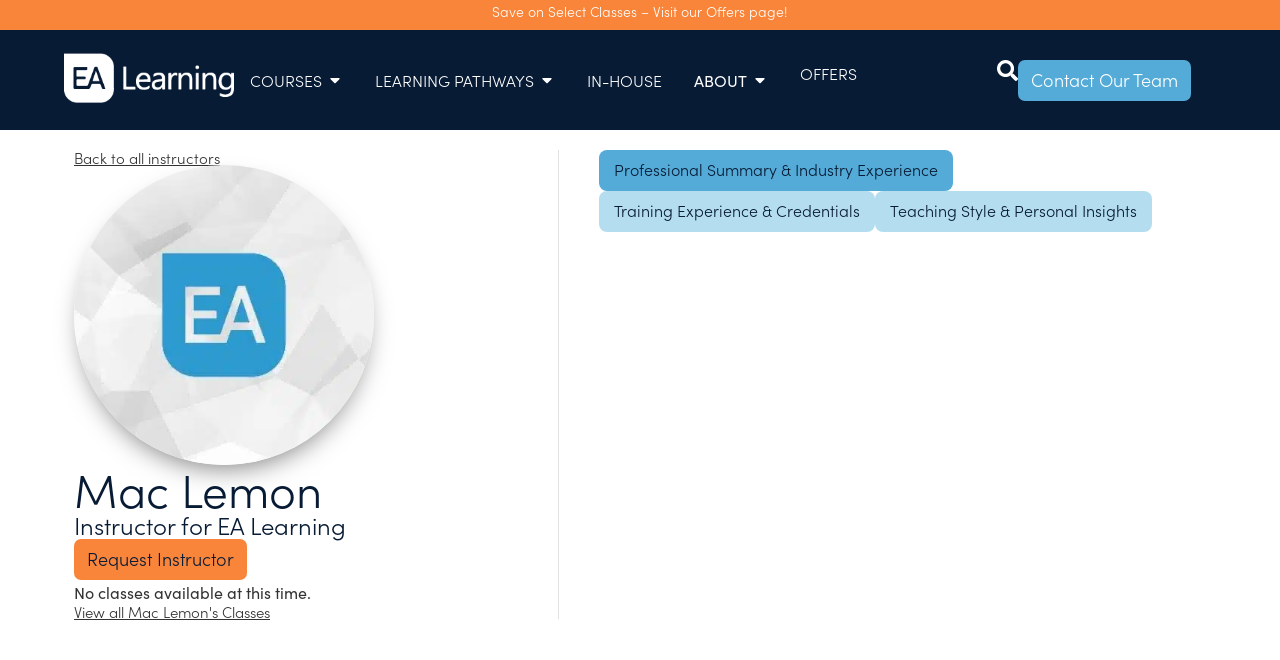

--- FILE ---
content_type: text/html; charset=UTF-8
request_url: https://www.ealearning.com/instructor/mac-lemon/
body_size: 79865
content:
<!doctype html>
<html lang="en-US">
<head>
	<meta charset="UTF-8">
<script>
var gform;gform||(document.addEventListener("gform_main_scripts_loaded",function(){gform.scriptsLoaded=!0}),document.addEventListener("gform/theme/scripts_loaded",function(){gform.themeScriptsLoaded=!0}),window.addEventListener("DOMContentLoaded",function(){gform.domLoaded=!0}),gform={domLoaded:!1,scriptsLoaded:!1,themeScriptsLoaded:!1,isFormEditor:()=>"function"==typeof InitializeEditor,callIfLoaded:function(o){return!(!gform.domLoaded||!gform.scriptsLoaded||!gform.themeScriptsLoaded&&!gform.isFormEditor()||(gform.isFormEditor()&&console.warn("The use of gform.initializeOnLoaded() is deprecated in the form editor context and will be removed in Gravity Forms 3.1."),o(),0))},initializeOnLoaded:function(o){gform.callIfLoaded(o)||(document.addEventListener("gform_main_scripts_loaded",()=>{gform.scriptsLoaded=!0,gform.callIfLoaded(o)}),document.addEventListener("gform/theme/scripts_loaded",()=>{gform.themeScriptsLoaded=!0,gform.callIfLoaded(o)}),window.addEventListener("DOMContentLoaded",()=>{gform.domLoaded=!0,gform.callIfLoaded(o)}))},hooks:{action:{},filter:{}},addAction:function(o,r,e,t){gform.addHook("action",o,r,e,t)},addFilter:function(o,r,e,t){gform.addHook("filter",o,r,e,t)},doAction:function(o){gform.doHook("action",o,arguments)},applyFilters:function(o){return gform.doHook("filter",o,arguments)},removeAction:function(o,r){gform.removeHook("action",o,r)},removeFilter:function(o,r,e){gform.removeHook("filter",o,r,e)},addHook:function(o,r,e,t,n){null==gform.hooks[o][r]&&(gform.hooks[o][r]=[]);var d=gform.hooks[o][r];null==n&&(n=r+"_"+d.length),gform.hooks[o][r].push({tag:n,callable:e,priority:t=null==t?10:t})},doHook:function(r,o,e){var t;if(e=Array.prototype.slice.call(e,1),null!=gform.hooks[r][o]&&((o=gform.hooks[r][o]).sort(function(o,r){return o.priority-r.priority}),o.forEach(function(o){"function"!=typeof(t=o.callable)&&(t=window[t]),"action"==r?t.apply(null,e):e[0]=t.apply(null,e)})),"filter"==r)return e[0]},removeHook:function(o,r,t,n){var e;null!=gform.hooks[o][r]&&(e=(e=gform.hooks[o][r]).filter(function(o,r,e){return!!(null!=n&&n!=o.tag||null!=t&&t!=o.priority)}),gform.hooks[o][r]=e)}});
</script>

	<meta name="viewport" content="width=device-width, initial-scale=1">
	<link rel="profile" href="https://gmpg.org/xfn/11">
	    <script type="text/javascript">
    jQuery(document).ready(function ($) {
        // --- Chosen for multi-select (field 39) ---
        $("#input_35_39").chosen({
            placeholder_text_multiple: "Click to select...",
            no_results_text: "No results found"
        });

        // --- AJAX class list population ---
        const eventField   = $("#input_35_55");
        const classDropdown = $("#input_35_57");

        function loadClassDates(eventId) {
            if (!eventId) {
                classDropdown.html('<option value="">Select an event first</option>');
                return;
            }

            classDropdown.html('<option value="">Loading...</option>');

            $.ajax({
                url: "https://www.ealearning.com/wp-admin/admin-ajax.php",
                method: "POST",
                dataType: "json",
                data: {
                    action: "get_class_dates",
                    event_id: eventId,
                    page_id: "904"
                },
                success: function (response) {
                    classDropdown.empty();

                    if (response.success && response.data.choices.length > 0) {
                        $.each(response.data.choices, function (i, item) {
                            classDropdown.append(
                                $("<option>").val(item.value).text(item.text)
                            );
                        });
                    } else {
                        classDropdown.append(
                            $("<option>").val("").text("No related classes found")
                        );
                    }
                },
                error: function (xhr, status, error) {
                    console.error("AJAX Error:", status, error);
                    classDropdown.html('<option value="">Error loading classes</option>');
                }
            });
        }

        // Auto-load when form first appears (in case field 55 is pre-filled)
        const initialEventId = eventField.val();
        if (initialEventId) loadClassDates(initialEventId);

        // Reload if field 55 changes
        eventField.on("change", function () {
            loadClassDates($(this).val());
        });
    });
    </script>
    <meta name='robots' content='index, follow, max-image-preview:large, max-snippet:-1, max-video-preview:-1' />
	<style>img:is([sizes="auto" i], [sizes^="auto," i]) { contain-intrinsic-size: 3000px 1500px }</style>
	<script id="cookie-law-info-gcm-var-js">
var _ckyGcm = {"status":true,"default_settings":[{"analytics":"denied","advertisement":"denied","functional":"denied","necessary":"denied","ad_user_data":"denied","ad_personalization":"denied","regions":"All"}],"wait_for_update":2000,"url_passthrough":false,"ads_data_redaction":false}</script>
<script id="cookie-law-info-gcm-js" type="text/javascript" src="https://www.ealearning.com/wp-content/plugins/cookie-law-info/lite/frontend/js/gcm.min.js"></script> <script id="cookieyes" type="text/javascript" src="https://cdn-cookieyes.com/client_data/2254fa4f3991ce5dc116f648/script.js"></script>
            <script data-no-defer="1" data-ezscrex="false" data-cfasync="false" data-pagespeed-no-defer data-cookieconsent="ignore">
                var ctPublicFunctions = {"_ajax_nonce":"dd89ebb010","_rest_nonce":"5180f775c7","_ajax_url":"\/wp-admin\/admin-ajax.php","_rest_url":"https:\/\/www.ealearning.com\/wp-json\/","data__cookies_type":"none","data__ajax_type":"rest","data__bot_detector_enabled":"0","data__frontend_data_log_enabled":1,"cookiePrefix":"","wprocket_detected":false,"host_url":"www.ealearning.com","text__ee_click_to_select":"Click to select the whole data","text__ee_original_email":"The complete one is","text__ee_got_it":"Got it","text__ee_blocked":"Blocked","text__ee_cannot_connect":"Cannot connect","text__ee_cannot_decode":"Can not decode email. Unknown reason","text__ee_email_decoder":"CleanTalk email decoder","text__ee_wait_for_decoding":"The magic is on the way!","text__ee_decoding_process":"Please wait a few seconds while we decode the contact data."}
            </script>
        
            <script data-no-defer="1" data-ezscrex="false" data-cfasync="false" data-pagespeed-no-defer data-cookieconsent="ignore">
                var ctPublic = {"_ajax_nonce":"dd89ebb010","settings__forms__check_internal":"0","settings__forms__check_external":"0","settings__forms__force_protection":0,"settings__forms__search_test":"1","settings__forms__wc_add_to_cart":"0","settings__data__bot_detector_enabled":"0","settings__sfw__anti_crawler":0,"blog_home":"https:\/\/www.ealearning.com\/","pixel__setting":"3","pixel__enabled":false,"pixel__url":"https:\/\/moderate6-v4.cleantalk.org\/pixel\/688ac6ed7c32eca0629a7d6728350f1b.gif","data__email_check_before_post":"1","data__email_check_exist_post":"0","data__cookies_type":"none","data__key_is_ok":true,"data__visible_fields_required":true,"wl_brandname":"Anti-Spam by CleanTalk","wl_brandname_short":"CleanTalk","ct_checkjs_key":1421228197,"emailEncoderPassKey":"e2a33126e4234160ab6ebc06fc8d1c5f","bot_detector_forms_excluded":"W10=","advancedCacheExists":false,"varnishCacheExists":false,"wc_ajax_add_to_cart":true,"theRealPerson":{"phrases":{"trpHeading":"The Real Person Badge!","trpContent1":"The commenter acts as a real person and verified as not a bot.","trpContent2":" Anti-Spam by CleanTalk","trpContentLearnMore":"Learn more"},"trpContentLink":"https:\/\/cleantalk.org\/help\/the-real-person?utm_id=&amp;utm_term=&amp;utm_source=admin_side&amp;utm_medium=trp_badge&amp;utm_content=trp_badge_link_click&amp;utm_campaign=apbct_links","imgPersonUrl":"https:\/\/www.ealearning.com\/wp-content\/plugins\/cleantalk-spam-protect\/css\/images\/real_user.svg","imgShieldUrl":"https:\/\/www.ealearning.com\/wp-content\/plugins\/cleantalk-spam-protect\/css\/images\/shield.svg"}}
            </script>
        
	<!-- This site is optimized with the Yoast SEO plugin v26.7 - https://yoast.com/wordpress/plugins/seo/ -->
	<title>Mac Lemon - EA Learning</title>
	<link rel="canonical" href="https://www.ealearning.com/instructor/mac-lemon/" />
	<meta property="og:locale" content="en_US" />
	<meta property="og:type" content="article" />
	<meta property="og:title" content="Mac Lemon - EA Learning" />
	<meta property="og:url" content="https://www.ealearning.com/instructor/mac-lemon/" />
	<meta property="og:site_name" content="EA Learning" />
	<meta property="article:modified_time" content="2024-05-27T09:37:36+00:00" />
	<meta property="og:image" content="https://www.ealearning.com/wp-content/uploads/2024/05/EAL_Logo-1.jpg" />
	<meta property="og:image:width" content="400" />
	<meta property="og:image:height" content="400" />
	<meta property="og:image:type" content="image/jpeg" />
	<meta name="twitter:card" content="summary_large_image" />
	<meta name="twitter:site" content="@ealearning_" />
	<script type="application/ld+json" class="yoast-schema-graph">{"@context":"https://schema.org","@graph":[{"@type":"WebPage","@id":"https://www.ealearning.com/instructor/mac-lemon/","url":"https://www.ealearning.com/instructor/mac-lemon/","name":"Mac Lemon - EA Learning","isPartOf":{"@id":"https://www.ealearning.com/#website"},"primaryImageOfPage":{"@id":"https://www.ealearning.com/instructor/mac-lemon/#primaryimage"},"image":{"@id":"https://www.ealearning.com/instructor/mac-lemon/#primaryimage"},"thumbnailUrl":"https://www.ealearning.com/wp-content/uploads/2024/05/EAL_Logo-1.jpg","datePublished":"2024-05-27T09:03:21+00:00","dateModified":"2024-05-27T09:37:36+00:00","breadcrumb":{"@id":"https://www.ealearning.com/instructor/mac-lemon/#breadcrumb"},"inLanguage":"en-US","potentialAction":[{"@type":"ReadAction","target":["https://www.ealearning.com/instructor/mac-lemon/"]}]},{"@type":"ImageObject","inLanguage":"en-US","@id":"https://www.ealearning.com/instructor/mac-lemon/#primaryimage","url":"https://www.ealearning.com/wp-content/uploads/2024/05/EAL_Logo-1.jpg","contentUrl":"https://www.ealearning.com/wp-content/uploads/2024/05/EAL_Logo-1.jpg","width":400,"height":400,"caption":"EA Learning Logo"},{"@type":"BreadcrumbList","@id":"https://www.ealearning.com/instructor/mac-lemon/#breadcrumb","itemListElement":[{"@type":"ListItem","position":1,"name":"Home","item":"https://www.ealearning.com/"},{"@type":"ListItem","position":2,"name":"Mac Lemon"}]},{"@type":"WebSite","@id":"https://www.ealearning.com/#website","url":"https://www.ealearning.com/","name":"EA Learning","description":"Specialising in TOGAF, IT Architecture and Business transformation Training &amp; Certifications.","publisher":{"@id":"https://www.ealearning.com/#organization"},"potentialAction":[{"@type":"SearchAction","target":{"@type":"EntryPoint","urlTemplate":"https://www.ealearning.com/?s={search_term_string}"},"query-input":{"@type":"PropertyValueSpecification","valueRequired":true,"valueName":"search_term_string"}}],"inLanguage":"en-US"},{"@type":"Organization","@id":"https://www.ealearning.com/#organization","name":"EA Learning","url":"https://www.ealearning.com/","logo":{"@type":"ImageObject","inLanguage":"en-US","@id":"https://www.ealearning.com/#/schema/logo/image/","url":"https://www.ealearning.com/wp-content/uploads/2023/08/Website-Logo-350x100-1.png","contentUrl":"https://www.ealearning.com/wp-content/uploads/2023/08/Website-Logo-350x100-1.png","width":350,"height":100,"caption":"EA Learning"},"image":{"@id":"https://www.ealearning.com/#/schema/logo/image/"},"sameAs":["https://x.com/ealearning_","https://www.linkedin.com/company/ealearning"]}]}</script>
	<!-- / Yoast SEO plugin. -->


<link rel="alternate" type="application/rss+xml" title="EA Learning &raquo; Feed" href="https://www.ealearning.com/feed/" />
<script>
window._wpemojiSettings = {"baseUrl":"https:\/\/s.w.org\/images\/core\/emoji\/16.0.1\/72x72\/","ext":".png","svgUrl":"https:\/\/s.w.org\/images\/core\/emoji\/16.0.1\/svg\/","svgExt":".svg","source":{"concatemoji":"https:\/\/www.ealearning.com\/wp-includes\/js\/wp-emoji-release.min.js?ver=6.8.3"}};
/*! This file is auto-generated */
!function(s,n){var o,i,e;function c(e){try{var t={supportTests:e,timestamp:(new Date).valueOf()};sessionStorage.setItem(o,JSON.stringify(t))}catch(e){}}function p(e,t,n){e.clearRect(0,0,e.canvas.width,e.canvas.height),e.fillText(t,0,0);var t=new Uint32Array(e.getImageData(0,0,e.canvas.width,e.canvas.height).data),a=(e.clearRect(0,0,e.canvas.width,e.canvas.height),e.fillText(n,0,0),new Uint32Array(e.getImageData(0,0,e.canvas.width,e.canvas.height).data));return t.every(function(e,t){return e===a[t]})}function u(e,t){e.clearRect(0,0,e.canvas.width,e.canvas.height),e.fillText(t,0,0);for(var n=e.getImageData(16,16,1,1),a=0;a<n.data.length;a++)if(0!==n.data[a])return!1;return!0}function f(e,t,n,a){switch(t){case"flag":return n(e,"\ud83c\udff3\ufe0f\u200d\u26a7\ufe0f","\ud83c\udff3\ufe0f\u200b\u26a7\ufe0f")?!1:!n(e,"\ud83c\udde8\ud83c\uddf6","\ud83c\udde8\u200b\ud83c\uddf6")&&!n(e,"\ud83c\udff4\udb40\udc67\udb40\udc62\udb40\udc65\udb40\udc6e\udb40\udc67\udb40\udc7f","\ud83c\udff4\u200b\udb40\udc67\u200b\udb40\udc62\u200b\udb40\udc65\u200b\udb40\udc6e\u200b\udb40\udc67\u200b\udb40\udc7f");case"emoji":return!a(e,"\ud83e\udedf")}return!1}function g(e,t,n,a){var r="undefined"!=typeof WorkerGlobalScope&&self instanceof WorkerGlobalScope?new OffscreenCanvas(300,150):s.createElement("canvas"),o=r.getContext("2d",{willReadFrequently:!0}),i=(o.textBaseline="top",o.font="600 32px Arial",{});return e.forEach(function(e){i[e]=t(o,e,n,a)}),i}function t(e){var t=s.createElement("script");t.src=e,t.defer=!0,s.head.appendChild(t)}"undefined"!=typeof Promise&&(o="wpEmojiSettingsSupports",i=["flag","emoji"],n.supports={everything:!0,everythingExceptFlag:!0},e=new Promise(function(e){s.addEventListener("DOMContentLoaded",e,{once:!0})}),new Promise(function(t){var n=function(){try{var e=JSON.parse(sessionStorage.getItem(o));if("object"==typeof e&&"number"==typeof e.timestamp&&(new Date).valueOf()<e.timestamp+604800&&"object"==typeof e.supportTests)return e.supportTests}catch(e){}return null}();if(!n){if("undefined"!=typeof Worker&&"undefined"!=typeof OffscreenCanvas&&"undefined"!=typeof URL&&URL.createObjectURL&&"undefined"!=typeof Blob)try{var e="postMessage("+g.toString()+"("+[JSON.stringify(i),f.toString(),p.toString(),u.toString()].join(",")+"));",a=new Blob([e],{type:"text/javascript"}),r=new Worker(URL.createObjectURL(a),{name:"wpTestEmojiSupports"});return void(r.onmessage=function(e){c(n=e.data),r.terminate(),t(n)})}catch(e){}c(n=g(i,f,p,u))}t(n)}).then(function(e){for(var t in e)n.supports[t]=e[t],n.supports.everything=n.supports.everything&&n.supports[t],"flag"!==t&&(n.supports.everythingExceptFlag=n.supports.everythingExceptFlag&&n.supports[t]);n.supports.everythingExceptFlag=n.supports.everythingExceptFlag&&!n.supports.flag,n.DOMReady=!1,n.readyCallback=function(){n.DOMReady=!0}}).then(function(){return e}).then(function(){var e;n.supports.everything||(n.readyCallback(),(e=n.source||{}).concatemoji?t(e.concatemoji):e.wpemoji&&e.twemoji&&(t(e.twemoji),t(e.wpemoji)))}))}((window,document),window._wpemojiSettings);
</script>
<link rel="stylesheet" type="text/css" href="https://use.typekit.net/ets8tcd.css"><style id='wp-emoji-styles-inline-css'>

	img.wp-smiley, img.emoji {
		display: inline !important;
		border: none !important;
		box-shadow: none !important;
		height: 1em !important;
		width: 1em !important;
		margin: 0 0.07em !important;
		vertical-align: -0.1em !important;
		background: none !important;
		padding: 0 !important;
	}
</style>
<link rel='stylesheet' id='wp-block-library-css' href='https://www.ealearning.com/wp-includes/css/dist/block-library/style.min.css?ver=6.8.3' media='all' />
<style id='classic-theme-styles-inline-css'>
/*! This file is auto-generated */
.wp-block-button__link{color:#fff;background-color:#32373c;border-radius:9999px;box-shadow:none;text-decoration:none;padding:calc(.667em + 2px) calc(1.333em + 2px);font-size:1.125em}.wp-block-file__button{background:#32373c;color:#fff;text-decoration:none}
</style>
<style id='global-styles-inline-css'>
:root{--wp--preset--aspect-ratio--square: 1;--wp--preset--aspect-ratio--4-3: 4/3;--wp--preset--aspect-ratio--3-4: 3/4;--wp--preset--aspect-ratio--3-2: 3/2;--wp--preset--aspect-ratio--2-3: 2/3;--wp--preset--aspect-ratio--16-9: 16/9;--wp--preset--aspect-ratio--9-16: 9/16;--wp--preset--color--black: #000000;--wp--preset--color--cyan-bluish-gray: #abb8c3;--wp--preset--color--white: #ffffff;--wp--preset--color--pale-pink: #f78da7;--wp--preset--color--vivid-red: #cf2e2e;--wp--preset--color--luminous-vivid-orange: #ff6900;--wp--preset--color--luminous-vivid-amber: #fcb900;--wp--preset--color--light-green-cyan: #7bdcb5;--wp--preset--color--vivid-green-cyan: #00d084;--wp--preset--color--pale-cyan-blue: #8ed1fc;--wp--preset--color--vivid-cyan-blue: #0693e3;--wp--preset--color--vivid-purple: #9b51e0;--wp--preset--gradient--vivid-cyan-blue-to-vivid-purple: linear-gradient(135deg,rgba(6,147,227,1) 0%,rgb(155,81,224) 100%);--wp--preset--gradient--light-green-cyan-to-vivid-green-cyan: linear-gradient(135deg,rgb(122,220,180) 0%,rgb(0,208,130) 100%);--wp--preset--gradient--luminous-vivid-amber-to-luminous-vivid-orange: linear-gradient(135deg,rgba(252,185,0,1) 0%,rgba(255,105,0,1) 100%);--wp--preset--gradient--luminous-vivid-orange-to-vivid-red: linear-gradient(135deg,rgba(255,105,0,1) 0%,rgb(207,46,46) 100%);--wp--preset--gradient--very-light-gray-to-cyan-bluish-gray: linear-gradient(135deg,rgb(238,238,238) 0%,rgb(169,184,195) 100%);--wp--preset--gradient--cool-to-warm-spectrum: linear-gradient(135deg,rgb(74,234,220) 0%,rgb(151,120,209) 20%,rgb(207,42,186) 40%,rgb(238,44,130) 60%,rgb(251,105,98) 80%,rgb(254,248,76) 100%);--wp--preset--gradient--blush-light-purple: linear-gradient(135deg,rgb(255,206,236) 0%,rgb(152,150,240) 100%);--wp--preset--gradient--blush-bordeaux: linear-gradient(135deg,rgb(254,205,165) 0%,rgb(254,45,45) 50%,rgb(107,0,62) 100%);--wp--preset--gradient--luminous-dusk: linear-gradient(135deg,rgb(255,203,112) 0%,rgb(199,81,192) 50%,rgb(65,88,208) 100%);--wp--preset--gradient--pale-ocean: linear-gradient(135deg,rgb(255,245,203) 0%,rgb(182,227,212) 50%,rgb(51,167,181) 100%);--wp--preset--gradient--electric-grass: linear-gradient(135deg,rgb(202,248,128) 0%,rgb(113,206,126) 100%);--wp--preset--gradient--midnight: linear-gradient(135deg,rgb(2,3,129) 0%,rgb(40,116,252) 100%);--wp--preset--font-size--small: 13px;--wp--preset--font-size--medium: 20px;--wp--preset--font-size--large: 36px;--wp--preset--font-size--x-large: 42px;--wp--preset--spacing--20: 0.44rem;--wp--preset--spacing--30: 0.67rem;--wp--preset--spacing--40: 1rem;--wp--preset--spacing--50: 1.5rem;--wp--preset--spacing--60: 2.25rem;--wp--preset--spacing--70: 3.38rem;--wp--preset--spacing--80: 5.06rem;--wp--preset--shadow--natural: 6px 6px 9px rgba(0, 0, 0, 0.2);--wp--preset--shadow--deep: 12px 12px 50px rgba(0, 0, 0, 0.4);--wp--preset--shadow--sharp: 6px 6px 0px rgba(0, 0, 0, 0.2);--wp--preset--shadow--outlined: 6px 6px 0px -3px rgba(255, 255, 255, 1), 6px 6px rgba(0, 0, 0, 1);--wp--preset--shadow--crisp: 6px 6px 0px rgba(0, 0, 0, 1);}:where(.is-layout-flex){gap: 0.5em;}:where(.is-layout-grid){gap: 0.5em;}body .is-layout-flex{display: flex;}.is-layout-flex{flex-wrap: wrap;align-items: center;}.is-layout-flex > :is(*, div){margin: 0;}body .is-layout-grid{display: grid;}.is-layout-grid > :is(*, div){margin: 0;}:where(.wp-block-columns.is-layout-flex){gap: 2em;}:where(.wp-block-columns.is-layout-grid){gap: 2em;}:where(.wp-block-post-template.is-layout-flex){gap: 1.25em;}:where(.wp-block-post-template.is-layout-grid){gap: 1.25em;}.has-black-color{color: var(--wp--preset--color--black) !important;}.has-cyan-bluish-gray-color{color: var(--wp--preset--color--cyan-bluish-gray) !important;}.has-white-color{color: var(--wp--preset--color--white) !important;}.has-pale-pink-color{color: var(--wp--preset--color--pale-pink) !important;}.has-vivid-red-color{color: var(--wp--preset--color--vivid-red) !important;}.has-luminous-vivid-orange-color{color: var(--wp--preset--color--luminous-vivid-orange) !important;}.has-luminous-vivid-amber-color{color: var(--wp--preset--color--luminous-vivid-amber) !important;}.has-light-green-cyan-color{color: var(--wp--preset--color--light-green-cyan) !important;}.has-vivid-green-cyan-color{color: var(--wp--preset--color--vivid-green-cyan) !important;}.has-pale-cyan-blue-color{color: var(--wp--preset--color--pale-cyan-blue) !important;}.has-vivid-cyan-blue-color{color: var(--wp--preset--color--vivid-cyan-blue) !important;}.has-vivid-purple-color{color: var(--wp--preset--color--vivid-purple) !important;}.has-black-background-color{background-color: var(--wp--preset--color--black) !important;}.has-cyan-bluish-gray-background-color{background-color: var(--wp--preset--color--cyan-bluish-gray) !important;}.has-white-background-color{background-color: var(--wp--preset--color--white) !important;}.has-pale-pink-background-color{background-color: var(--wp--preset--color--pale-pink) !important;}.has-vivid-red-background-color{background-color: var(--wp--preset--color--vivid-red) !important;}.has-luminous-vivid-orange-background-color{background-color: var(--wp--preset--color--luminous-vivid-orange) !important;}.has-luminous-vivid-amber-background-color{background-color: var(--wp--preset--color--luminous-vivid-amber) !important;}.has-light-green-cyan-background-color{background-color: var(--wp--preset--color--light-green-cyan) !important;}.has-vivid-green-cyan-background-color{background-color: var(--wp--preset--color--vivid-green-cyan) !important;}.has-pale-cyan-blue-background-color{background-color: var(--wp--preset--color--pale-cyan-blue) !important;}.has-vivid-cyan-blue-background-color{background-color: var(--wp--preset--color--vivid-cyan-blue) !important;}.has-vivid-purple-background-color{background-color: var(--wp--preset--color--vivid-purple) !important;}.has-black-border-color{border-color: var(--wp--preset--color--black) !important;}.has-cyan-bluish-gray-border-color{border-color: var(--wp--preset--color--cyan-bluish-gray) !important;}.has-white-border-color{border-color: var(--wp--preset--color--white) !important;}.has-pale-pink-border-color{border-color: var(--wp--preset--color--pale-pink) !important;}.has-vivid-red-border-color{border-color: var(--wp--preset--color--vivid-red) !important;}.has-luminous-vivid-orange-border-color{border-color: var(--wp--preset--color--luminous-vivid-orange) !important;}.has-luminous-vivid-amber-border-color{border-color: var(--wp--preset--color--luminous-vivid-amber) !important;}.has-light-green-cyan-border-color{border-color: var(--wp--preset--color--light-green-cyan) !important;}.has-vivid-green-cyan-border-color{border-color: var(--wp--preset--color--vivid-green-cyan) !important;}.has-pale-cyan-blue-border-color{border-color: var(--wp--preset--color--pale-cyan-blue) !important;}.has-vivid-cyan-blue-border-color{border-color: var(--wp--preset--color--vivid-cyan-blue) !important;}.has-vivid-purple-border-color{border-color: var(--wp--preset--color--vivid-purple) !important;}.has-vivid-cyan-blue-to-vivid-purple-gradient-background{background: var(--wp--preset--gradient--vivid-cyan-blue-to-vivid-purple) !important;}.has-light-green-cyan-to-vivid-green-cyan-gradient-background{background: var(--wp--preset--gradient--light-green-cyan-to-vivid-green-cyan) !important;}.has-luminous-vivid-amber-to-luminous-vivid-orange-gradient-background{background: var(--wp--preset--gradient--luminous-vivid-amber-to-luminous-vivid-orange) !important;}.has-luminous-vivid-orange-to-vivid-red-gradient-background{background: var(--wp--preset--gradient--luminous-vivid-orange-to-vivid-red) !important;}.has-very-light-gray-to-cyan-bluish-gray-gradient-background{background: var(--wp--preset--gradient--very-light-gray-to-cyan-bluish-gray) !important;}.has-cool-to-warm-spectrum-gradient-background{background: var(--wp--preset--gradient--cool-to-warm-spectrum) !important;}.has-blush-light-purple-gradient-background{background: var(--wp--preset--gradient--blush-light-purple) !important;}.has-blush-bordeaux-gradient-background{background: var(--wp--preset--gradient--blush-bordeaux) !important;}.has-luminous-dusk-gradient-background{background: var(--wp--preset--gradient--luminous-dusk) !important;}.has-pale-ocean-gradient-background{background: var(--wp--preset--gradient--pale-ocean) !important;}.has-electric-grass-gradient-background{background: var(--wp--preset--gradient--electric-grass) !important;}.has-midnight-gradient-background{background: var(--wp--preset--gradient--midnight) !important;}.has-small-font-size{font-size: var(--wp--preset--font-size--small) !important;}.has-medium-font-size{font-size: var(--wp--preset--font-size--medium) !important;}.has-large-font-size{font-size: var(--wp--preset--font-size--large) !important;}.has-x-large-font-size{font-size: var(--wp--preset--font-size--x-large) !important;}
:where(.wp-block-post-template.is-layout-flex){gap: 1.25em;}:where(.wp-block-post-template.is-layout-grid){gap: 1.25em;}
:where(.wp-block-columns.is-layout-flex){gap: 2em;}:where(.wp-block-columns.is-layout-grid){gap: 2em;}
:root :where(.wp-block-pullquote){font-size: 1.5em;line-height: 1.6;}
</style>
<link rel='stylesheet' id='cleantalk-public-css-css' href='https://www.ealearning.com/wp-content/plugins/cleantalk-spam-protect/css/cleantalk-public.min.css?ver=6.70.1_1766970835' media='all' />
<link rel='stylesheet' id='cleantalk-email-decoder-css-css' href='https://www.ealearning.com/wp-content/plugins/cleantalk-spam-protect/css/cleantalk-email-decoder.min.css?ver=6.70.1_1766970835' media='all' />
<link rel='stylesheet' id='cleantalk-trp-css-css' href='https://www.ealearning.com/wp-content/plugins/cleantalk-spam-protect/css/cleantalk-trp.min.css?ver=6.70.1_1766970835' media='all' />
<link rel='stylesheet' id='arlo-for-wordpress-plugin-styles-tingle-css' href='https://www.ealearning.com/wp-content/plugins/arlo-training-and-event-management-system/public/../public/custom-assets/tingle/tingle.css?ver=6.8.3' media='all' />
<link rel='stylesheet' id='arlo-for-wordpress-plugin-styles-css' href='https://www.ealearning.com/wp-content/plugins/arlo-training-and-event-management-system/public/assets/css/public.css?20170424&#038;ver=4.2.0' media='all' />
<link rel='stylesheet' id='arlo-for-wordpress-plugin-styles-bootstrap-modals-css' href='https://www.ealearning.com/wp-content/plugins/arlo-training-and-event-management-system/public/assets/css/libs/bootstrap-modals.css?20170424&#038;ver=4.2.0' media='all' />
<link rel='stylesheet' id='arlo-for-wordpress-plugin-styles-darktooltip-css' href='https://www.ealearning.com/wp-content/plugins/arlo-training-and-event-management-system/public/assets/css/libs/darktooltip.min.css?ver=4.2.0' media='all' />
<link rel='stylesheet' id='arlo-for-wordpress-arlo-icons8-css' href='https://www.ealearning.com/wp-content/plugins/arlo-training-and-event-management-system/public/../admin/assets/fonts/icons8/Arlo-WP.css?ver=4.2.0' media='all' />
<link rel='stylesheet' id='arlo-for-wordpress-theme-internal-stylesheet-0-css' href='https://www.ealearning.com/wp-content/plugins/arlo-training-and-event-management-system/includes/../themes/jazz/css/overrides.css?ver=1.6' media='all' />
<link rel='stylesheet' id='arlo-for-wordpress-theme-internal-stylesheet-1-css' href='https://www.ealearning.com/wp-content/plugins/arlo-training-and-event-management-system/includes/../themes/jazz/css/style.css?ver=1.6' media='all' />
<link rel='stylesheet' id='arlo-for-wordpress-custom-styles-css' href='https://www.ealearning.com/wp-content/plugins/arlo-training-and-event-management-system/public/assets/css/custom.css?ver=1725916350' media='all' />
<link rel='stylesheet' id='hello-elementor-css' href='https://www.ealearning.com/wp-content/themes/hello-elementor/style.min.css?ver=2.8.1' media='all' />
<link rel='stylesheet' id='hello-elementor-theme-style-css' href='https://www.ealearning.com/wp-content/themes/hello-elementor/theme.min.css?ver=2.8.1' media='all' />
<link rel='stylesheet' id='elementor-frontend-css' href='https://www.ealearning.com/wp-content/plugins/elementor/assets/css/frontend.min.css?ver=3.34.1' media='all' />
<style id='elementor-frontend-inline-css'>
.elementor-kit-7{--e-global-color-primary:#6EC1E4;--e-global-color-secondary:#54595F;--e-global-color-text:#7A7A7A;--e-global-color-accent:#61CE70;--e-global-color-aa7f05b:#FFFFFF;--e-global-color-11a2067:#E7EDEC00;--e-global-color-09883bf:#F8853A;--e-global-color-d58540f:#E2E2E2;--e-global-color-ef28a91:#54ABD7;--e-global-color-36b1c21:#081B35;--e-global-color-bb5554c:#B4DEEF;--e-global-color-8035d5b:#081B358A;--e-global-color-baf3a75:#FF4040;--e-global-color-f16bd43:#D15605;--e-global-typography-primary-font-family:"sofia-pro";--e-global-typography-primary-font-weight:600;--e-global-typography-secondary-font-family:"sofia-pro";--e-global-typography-secondary-font-weight:400;--e-global-typography-text-font-family:"sofia-pro";--e-global-typography-text-font-weight:400;--e-global-typography-accent-font-family:"sofia-pro";--e-global-typography-accent-font-weight:500;--e-global-typography-72e9d7e-font-family:"sofia-pro";--e-global-typography-72e9d7e-font-size:16px;--e-global-typography-72e9d7e-text-transform:uppercase;--e-global-typography-72e9d7e-letter-spacing:-0.1px;--e-global-typography-8459583-font-family:"sofia-pro";--e-global-typography-8459583-font-size:16px;--e-global-typography-8459583-font-weight:800;--e-global-typography-8459583-text-transform:uppercase;--e-global-typography-f67b43e-font-family:"sofia-pro";--e-global-typography-f67b43e-font-size:18px;--e-global-typography-f67b43e-font-weight:300;--e-global-typography-08d5ae9-font-family:"sofia-pro";--e-global-typography-08d5ae9-font-size:28px;--e-global-typography-08d5ae9-font-weight:700;--e-global-typography-08d5ae9-line-height:1em;--e-global-typography-1f337c6-font-family:"sofia-pro";--e-global-typography-1f337c6-font-size:15px;--e-global-typography-1f337c6-text-decoration:underline;--e-global-typography-34ed576-font-family:"sofia-pro";--e-global-typography-34ed576-font-size:20px;--e-global-typography-34ed576-font-weight:100;--e-global-typography-34ed576-line-height:1.2em;font-family:"sofia-pro", Sans-serif;font-weight:400;}.elementor-kit-7 button,.elementor-kit-7 input[type="button"],.elementor-kit-7 input[type="submit"],.elementor-kit-7 .elementor-button{background-color:var( --e-global-color-09883bf );font-family:var( --e-global-typography-f67b43e-font-family ), Sans-serif;font-size:var( --e-global-typography-f67b43e-font-size );font-weight:var( --e-global-typography-f67b43e-font-weight );color:var( --e-global-color-36b1c21 );border-radius:7px 7px 7px 7px;padding:11px 13px 12px 13px;}.elementor-kit-7 e-page-transition{background-color:#FFBC7D;}.elementor-kit-7 p{margin-block-end:0px;}.elementor-kit-7 a{font-family:"sofia-pro", Sans-serif;font-weight:300;}.elementor-kit-7 h1{color:#515B6D;font-family:"sofia-pro", Sans-serif;font-size:46px;font-weight:300;}.elementor-kit-7 h2{font-family:"sofia-pro", Sans-serif;font-size:41px;font-weight:300;line-height:1.2em;}.elementor-kit-7 h3{font-family:"sofia-pro", Sans-serif;font-size:1.7em;font-weight:300;line-height:1.2em;}.elementor-kit-7 h4{font-family:"sofia-pro", Sans-serif;font-weight:300;line-height:1.2em;}.elementor-kit-7 h5{font-family:"sofia-pro", Sans-serif;font-weight:300;}.elementor-kit-7 h6{font-family:"sofia-pro", Sans-serif;font-weight:300;}.elementor-section.elementor-section-boxed > .elementor-container{max-width:min(90vw),max(1600px);}.e-con{--container-max-width:min(90vw),max(1600px);}.elementor-widget:not(:last-child){--kit-widget-spacing:20px;}.elementor-element{--widgets-spacing:20px 20px;--widgets-spacing-row:20px;--widgets-spacing-column:20px;}{}h1.entry-title{display:var(--page-title-display);}.elementor-lightbox{background-color:var( --e-global-color-8035d5b );--lightbox-ui-color:var( --e-global-color-aa7f05b );--lightbox-ui-color-hover:var( --e-global-color-aa7f05b );--lightbox-text-color:var( --e-global-color-aa7f05b );}.site-header{padding-inline-end:0px;padding-inline-start:0px;}@media(max-width:1024px){.elementor-kit-7 button,.elementor-kit-7 input[type="button"],.elementor-kit-7 input[type="submit"],.elementor-kit-7 .elementor-button{font-size:var( --e-global-typography-f67b43e-font-size );}.elementor-section.elementor-section-boxed > .elementor-container{max-width:1024px;}.e-con{--container-max-width:1024px;}}@media(max-width:767px){.elementor-kit-7 h1{font-size:38px;}.elementor-kit-7 h2{font-size:32px;}.elementor-kit-7 h3{font-size:25px;}.elementor-kit-7 h4{font-size:20px;}.elementor-kit-7 button,.elementor-kit-7 input[type="button"],.elementor-kit-7 input[type="submit"],.elementor-kit-7 .elementor-button{font-size:var( --e-global-typography-f67b43e-font-size );}.elementor-section.elementor-section-boxed > .elementor-container{max-width:767px;}.e-con{--container-max-width:767px;}}
.elementor-66 .elementor-element.elementor-element-34dd1ca{--display:flex;--flex-direction:column;--container-widget-width:100%;--container-widget-height:initial;--container-widget-flex-grow:0;--container-widget-align-self:initial;--flex-wrap-mobile:wrap;--gap:0px 0px;--row-gap:0px;--column-gap:0px;--padding-top:0px;--padding-bottom:0px;--padding-left:0px;--padding-right:0px;}.elementor-66 .elementor-element.elementor-element-b0a5b56{--display:flex;--flex-direction:row;--container-widget-width:calc( ( 1 - var( --container-widget-flex-grow ) ) * 100% );--container-widget-height:100%;--container-widget-flex-grow:1;--container-widget-align-self:stretch;--flex-wrap-mobile:wrap;--justify-content:center;--align-items:center;--gap:0px 0px;--row-gap:0px;--column-gap:0px;--z-index:1001;}.elementor-66 .elementor-element.elementor-element-b0a5b56:not(.elementor-motion-effects-element-type-background), .elementor-66 .elementor-element.elementor-element-b0a5b56 > .elementor-motion-effects-container > .elementor-motion-effects-layer{background-color:var( --e-global-color-09883bf );}.elementor-66 .elementor-element.elementor-element-30984a3{margin:0px 0px calc(var(--kit-widget-spacing, 0px) + -1px) 0px;padding:0px 0px 0px 0px;text-align:center;}.elementor-66 .elementor-element.elementor-element-30984a3.elementor-element{--align-self:center;}.elementor-66 .elementor-element.elementor-element-30984a3 .elementor-heading-title{font-size:14px;color:var( --e-global-color-aa7f05b );}.elementor-66 .elementor-element.elementor-element-53d11c0{--display:flex;--min-height:100px;--flex-direction:row;--container-widget-width:calc( ( 1 - var( --container-widget-flex-grow ) ) * 100% );--container-widget-height:100%;--container-widget-flex-grow:1;--container-widget-align-self:stretch;--flex-wrap-mobile:wrap;--justify-content:space-between;--align-items:center;--gap:0px 0px;--row-gap:0px;--column-gap:0px;box-shadow:0px 0px 10px -12px rgba(0, 0, 0, 0.19);--padding-top:0px;--padding-bottom:0px;--padding-left:0px;--padding-right:0px;--z-index:1000;}.elementor-66 .elementor-element.elementor-element-53d11c0:not(.elementor-motion-effects-element-type-background), .elementor-66 .elementor-element.elementor-element-53d11c0 > .elementor-motion-effects-container > .elementor-motion-effects-layer{background-color:var( --e-global-color-36b1c21 );}.elementor-66 .elementor-element.elementor-element-0ded0a2{--display:flex;--flex-direction:row;--container-widget-width:calc( ( 1 - var( --container-widget-flex-grow ) ) * 100% );--container-widget-height:100%;--container-widget-flex-grow:1;--container-widget-align-self:stretch;--flex-wrap-mobile:wrap;--justify-content:flex-end;--align-items:center;--gap:80px 80px;--row-gap:80px;--column-gap:80px;--padding-top:0px;--padding-bottom:0px;--padding-left:0px;--padding-right:0px;}.elementor-66 .elementor-element.elementor-element-4f0bac7{text-align:start;}.elementor-66 .elementor-element.elementor-element-4f0bac7 img{width:170px;max-width:190px;}.elementor-66 .elementor-element.elementor-element-b9e8497{--display:flex;--flex-direction:row;--container-widget-width:initial;--container-widget-height:100%;--container-widget-flex-grow:1;--container-widget-align-self:stretch;--flex-wrap-mobile:wrap;--gap:0px 0px;--row-gap:0px;--column-gap:0px;--flex-wrap:wrap;--margin-top:0px;--margin-bottom:0px;--margin-left:0px;--margin-right:0px;--padding-top:0px;--padding-bottom:0px;--padding-left:0px;--padding-right:0px;}.elementor-66 .elementor-element.elementor-element-b9e8497:not(.elementor-motion-effects-element-type-background), .elementor-66 .elementor-element.elementor-element-b9e8497 > .elementor-motion-effects-container > .elementor-motion-effects-layer{background-color:var( --e-global-color-aa7f05b );}.elementor-66 .elementor-element.elementor-element-d09b9cc{--display:flex;--gap:10px 10px;--row-gap:10px;--column-gap:10px;border-style:solid;--border-style:solid;border-width:0px 1px 0px 0px;--border-top-width:0px;--border-right-width:1px;--border-bottom-width:0px;--border-left-width:0px;border-color:var( --e-global-color-36b1c21 );--border-color:var( --e-global-color-36b1c21 );}.elementor-66 .elementor-element.elementor-element-be0e13a .elementor-heading-title{font-weight:600;text-transform:uppercase;color:var( --e-global-color-ef28a91 );}.elementor-66 .elementor-element.elementor-element-cefd594 .elementor-nav-menu--main .elementor-item{color:var( --e-global-color-36b1c21 );fill:var( --e-global-color-36b1c21 );padding-left:0px;padding-right:0px;padding-top:0px;padding-bottom:0px;}.elementor-66 .elementor-element.elementor-element-cefd594 .elementor-nav-menu--main .elementor-item:hover,
					.elementor-66 .elementor-element.elementor-element-cefd594 .elementor-nav-menu--main .elementor-item.elementor-item-active,
					.elementor-66 .elementor-element.elementor-element-cefd594 .elementor-nav-menu--main .elementor-item.highlighted,
					.elementor-66 .elementor-element.elementor-element-cefd594 .elementor-nav-menu--main .elementor-item:focus{color:var( --e-global-color-ef28a91 );fill:var( --e-global-color-ef28a91 );}.elementor-66 .elementor-element.elementor-element-cefd594{--e-nav-menu-horizontal-menu-item-margin:calc( 5px / 2 );}.elementor-66 .elementor-element.elementor-element-cefd594 .elementor-nav-menu--main:not(.elementor-nav-menu--layout-horizontal) .elementor-nav-menu > li:not(:last-child){margin-bottom:5px;}.elementor-66 .elementor-element.elementor-element-dbc8e35{--display:flex;--gap:10px 10px;--row-gap:10px;--column-gap:10px;border-style:solid;--border-style:solid;border-width:0px 1px 0px 0px;--border-top-width:0px;--border-right-width:1px;--border-bottom-width:0px;--border-left-width:0px;border-color:var( --e-global-color-36b1c21 );--border-color:var( --e-global-color-36b1c21 );}.elementor-66 .elementor-element.elementor-element-71ed72c .elementor-heading-title{font-weight:600;text-transform:uppercase;color:var( --e-global-color-ef28a91 );}.elementor-66 .elementor-element.elementor-element-25545d1 .elementor-nav-menu--main .elementor-item{color:var( --e-global-color-36b1c21 );fill:var( --e-global-color-36b1c21 );padding-left:0px;padding-right:0px;padding-top:0px;padding-bottom:0px;}.elementor-66 .elementor-element.elementor-element-25545d1 .elementor-nav-menu--main .elementor-item:hover,
					.elementor-66 .elementor-element.elementor-element-25545d1 .elementor-nav-menu--main .elementor-item.elementor-item-active,
					.elementor-66 .elementor-element.elementor-element-25545d1 .elementor-nav-menu--main .elementor-item.highlighted,
					.elementor-66 .elementor-element.elementor-element-25545d1 .elementor-nav-menu--main .elementor-item:focus{color:var( --e-global-color-ef28a91 );fill:var( --e-global-color-ef28a91 );}.elementor-66 .elementor-element.elementor-element-25545d1{--e-nav-menu-horizontal-menu-item-margin:calc( 5px / 2 );}.elementor-66 .elementor-element.elementor-element-25545d1 .elementor-nav-menu--main:not(.elementor-nav-menu--layout-horizontal) .elementor-nav-menu > li:not(:last-child){margin-bottom:5px;}.elementor-66 .elementor-element.elementor-element-eaf9757{--display:flex;--gap:10px 10px;--row-gap:10px;--column-gap:10px;border-style:solid;--border-style:solid;border-width:0px 1px 0px 0px;--border-top-width:0px;--border-right-width:1px;--border-bottom-width:0px;--border-left-width:0px;border-color:var( --e-global-color-36b1c21 );--border-color:var( --e-global-color-36b1c21 );}.elementor-66 .elementor-element.elementor-element-28cdebc .elementor-heading-title{font-weight:600;text-transform:uppercase;color:var( --e-global-color-ef28a91 );}.elementor-66 .elementor-element.elementor-element-b1217ee .elementor-nav-menu--main .elementor-item{color:var( --e-global-color-36b1c21 );fill:var( --e-global-color-36b1c21 );padding-left:0px;padding-right:0px;padding-top:0px;padding-bottom:0px;}.elementor-66 .elementor-element.elementor-element-b1217ee .elementor-nav-menu--main .elementor-item:hover,
					.elementor-66 .elementor-element.elementor-element-b1217ee .elementor-nav-menu--main .elementor-item.elementor-item-active,
					.elementor-66 .elementor-element.elementor-element-b1217ee .elementor-nav-menu--main .elementor-item.highlighted,
					.elementor-66 .elementor-element.elementor-element-b1217ee .elementor-nav-menu--main .elementor-item:focus{color:var( --e-global-color-ef28a91 );fill:var( --e-global-color-ef28a91 );}.elementor-66 .elementor-element.elementor-element-b1217ee{--e-nav-menu-horizontal-menu-item-margin:calc( 5px / 2 );}.elementor-66 .elementor-element.elementor-element-b1217ee .elementor-nav-menu--main:not(.elementor-nav-menu--layout-horizontal) .elementor-nav-menu > li:not(:last-child){margin-bottom:5px;}.elementor-66 .elementor-element.elementor-element-557a2f9{--display:flex;--gap:10px 10px;--row-gap:10px;--column-gap:10px;}.elementor-66 .elementor-element.elementor-element-d0f7406 .elementor-heading-title{font-weight:600;text-transform:uppercase;color:var( --e-global-color-ef28a91 );}.elementor-66 .elementor-element.elementor-element-fb01d0f .elementor-nav-menu--main .elementor-item{color:var( --e-global-color-36b1c21 );fill:var( --e-global-color-36b1c21 );padding-left:0px;padding-right:0px;padding-top:0px;padding-bottom:0px;}.elementor-66 .elementor-element.elementor-element-fb01d0f .elementor-nav-menu--main .elementor-item:hover,
					.elementor-66 .elementor-element.elementor-element-fb01d0f .elementor-nav-menu--main .elementor-item.elementor-item-active,
					.elementor-66 .elementor-element.elementor-element-fb01d0f .elementor-nav-menu--main .elementor-item.highlighted,
					.elementor-66 .elementor-element.elementor-element-fb01d0f .elementor-nav-menu--main .elementor-item:focus{color:var( --e-global-color-ef28a91 );fill:var( --e-global-color-ef28a91 );}.elementor-66 .elementor-element.elementor-element-fb01d0f{--e-nav-menu-horizontal-menu-item-margin:calc( 5px / 2 );}.elementor-66 .elementor-element.elementor-element-fb01d0f .elementor-nav-menu--main:not(.elementor-nav-menu--layout-horizontal) .elementor-nav-menu > li:not(:last-child){margin-bottom:5px;}.elementor-66 .elementor-element.elementor-element-dc11b5e{--display:flex;--gap:10px 10px;--row-gap:10px;--column-gap:10px;--padding-top:10px;--padding-bottom:10px;--padding-left:10px;--padding-right:10px;}.elementor-66 .elementor-element.elementor-element-dc11b5e:not(.elementor-motion-effects-element-type-background), .elementor-66 .elementor-element.elementor-element-dc11b5e > .elementor-motion-effects-container > .elementor-motion-effects-layer{background-color:var( --e-global-color-bb5554c );}.elementor-66 .elementor-element.elementor-element-32e9e62 .elementor-heading-title{font-weight:600;text-transform:uppercase;color:var( --e-global-color-36b1c21 );}.elementor-66 .elementor-element.elementor-element-58aad56 .elementor-nav-menu--main .elementor-item{color:var( --e-global-color-36b1c21 );fill:var( --e-global-color-36b1c21 );padding-left:0px;padding-right:0px;padding-top:0px;padding-bottom:0px;}.elementor-66 .elementor-element.elementor-element-58aad56{--e-nav-menu-horizontal-menu-item-margin:calc( 5px / 2 );}.elementor-66 .elementor-element.elementor-element-58aad56 .elementor-nav-menu--main:not(.elementor-nav-menu--layout-horizontal) .elementor-nav-menu > li:not(:last-child){margin-bottom:5px;}.elementor-66 .elementor-element.elementor-element-b40aa1b{--display:flex;--justify-content:center;--align-items:flex-start;--container-widget-width:calc( ( 1 - var( --container-widget-flex-grow ) ) * 100% );--gap:10px 10px;--row-gap:10px;--column-gap:10px;}.elementor-66 .elementor-element.elementor-element-b40aa1b:not(.elementor-motion-effects-element-type-background), .elementor-66 .elementor-element.elementor-element-b40aa1b > .elementor-motion-effects-container > .elementor-motion-effects-layer{background-color:var( --e-global-color-d58540f );}.elementor-66 .elementor-element.elementor-element-0d77abc .elementor-icon-list-icon i{transition:color 0.3s;}.elementor-66 .elementor-element.elementor-element-0d77abc .elementor-icon-list-icon svg{transition:fill 0.3s;}.elementor-66 .elementor-element.elementor-element-0d77abc{--e-icon-list-icon-size:19px;--e-icon-list-icon-align:left;--e-icon-list-icon-margin:0 calc(var(--e-icon-list-icon-size, 1em) * 0.25) 0 0;--icon-vertical-offset:2px;}.elementor-66 .elementor-element.elementor-element-0d77abc .elementor-icon-list-text{color:var( --e-global-color-36b1c21 );transition:color 0.3s;}.elementor-66 .elementor-element.elementor-element-6c0b1da{--display:flex;--padding-top:0px;--padding-bottom:0px;--padding-left:0px;--padding-right:0px;}.elementor-66 .elementor-element.elementor-element-5041c72 .elementor-nav-menu--dropdown a, .elementor-66 .elementor-element.elementor-element-5041c72 .elementor-menu-toggle{color:var( --e-global-color-36b1c21 );fill:var( --e-global-color-36b1c21 );}.elementor-66 .elementor-element.elementor-element-5041c72 .elementor-nav-menu--dropdown a:hover,
					.elementor-66 .elementor-element.elementor-element-5041c72 .elementor-nav-menu--dropdown a:focus,
					.elementor-66 .elementor-element.elementor-element-5041c72 .elementor-nav-menu--dropdown a.elementor-item-active,
					.elementor-66 .elementor-element.elementor-element-5041c72 .elementor-nav-menu--dropdown a.highlighted,
					.elementor-66 .elementor-element.elementor-element-5041c72 .elementor-menu-toggle:hover,
					.elementor-66 .elementor-element.elementor-element-5041c72 .elementor-menu-toggle:focus{color:var( --e-global-color-aa7f05b );}.elementor-66 .elementor-element.elementor-element-5041c72 .elementor-nav-menu--dropdown a.elementor-item-active{color:var( --e-global-color-aa7f05b );}.elementor-66 .elementor-element.elementor-element-5041c72 .elementor-nav-menu--dropdown .elementor-item, .elementor-66 .elementor-element.elementor-element-5041c72 .elementor-nav-menu--dropdown  .elementor-sub-item{font-size:14px;}.elementor-66 .elementor-element.elementor-element-5041c72 .elementor-nav-menu--dropdown{border-style:none;}.elementor-66 .elementor-element.elementor-element-5041c72 .elementor-nav-menu--dropdown a{padding-top:15px;padding-bottom:15px;}.elementor-66 .elementor-element.elementor-element-5041c72 .elementor-nav-menu--dropdown li:not(:last-child){border-style:solid;border-color:var( --e-global-color-36b1c21 );border-bottom-width:1px;}.elementor-66 .elementor-element.elementor-element-5041c72 .elementor-nav-menu--main > .elementor-nav-menu > li > .elementor-nav-menu--dropdown, .elementor-66 .elementor-element.elementor-element-5041c72 .elementor-nav-menu__container.elementor-nav-menu--dropdown{margin-top:0px !important;}.elementor-66 .elementor-element.elementor-element-5ec1f47{--display:flex;}.elementor-66 .elementor-element.elementor-element-20f69e2{--display:flex;--padding-top:0px;--padding-bottom:0px;--padding-left:0px;--padding-right:0px;}.elementor-66 .elementor-element.elementor-element-32b2089 .elementor-nav-menu--dropdown a, .elementor-66 .elementor-element.elementor-element-32b2089 .elementor-menu-toggle{color:var( --e-global-color-36b1c21 );fill:var( --e-global-color-36b1c21 );}.elementor-66 .elementor-element.elementor-element-32b2089 .elementor-nav-menu--dropdown a:hover,
					.elementor-66 .elementor-element.elementor-element-32b2089 .elementor-nav-menu--dropdown a:focus,
					.elementor-66 .elementor-element.elementor-element-32b2089 .elementor-nav-menu--dropdown a.elementor-item-active,
					.elementor-66 .elementor-element.elementor-element-32b2089 .elementor-nav-menu--dropdown a.highlighted,
					.elementor-66 .elementor-element.elementor-element-32b2089 .elementor-menu-toggle:hover,
					.elementor-66 .elementor-element.elementor-element-32b2089 .elementor-menu-toggle:focus{color:var( --e-global-color-aa7f05b );}.elementor-66 .elementor-element.elementor-element-32b2089 .elementor-nav-menu--dropdown a.elementor-item-active{color:var( --e-global-color-aa7f05b );}.elementor-66 .elementor-element.elementor-element-32b2089 .elementor-nav-menu--dropdown .elementor-item, .elementor-66 .elementor-element.elementor-element-32b2089 .elementor-nav-menu--dropdown  .elementor-sub-item{font-size:14px;}.elementor-66 .elementor-element.elementor-element-32b2089 .elementor-nav-menu--dropdown{border-style:none;}.elementor-66 .elementor-element.elementor-element-32b2089 .elementor-nav-menu--dropdown a{padding-top:15px;padding-bottom:15px;}.elementor-66 .elementor-element.elementor-element-32b2089 .elementor-nav-menu--dropdown li:not(:last-child){border-style:solid;border-color:var( --e-global-color-36b1c21 );border-bottom-width:1px;}.elementor-66 .elementor-element.elementor-element-32b2089 .elementor-nav-menu--main > .elementor-nav-menu > li > .elementor-nav-menu--dropdown, .elementor-66 .elementor-element.elementor-element-32b2089 .elementor-nav-menu__container.elementor-nav-menu--dropdown{margin-top:0px !important;}.elementor-66 .elementor-element.elementor-element-8965893{--display:flex;}.elementor-66 .elementor-element.elementor-element-088d9e9{--n-menu-dropdown-content-max-width:fit-content;--n-menu-heading-justify-content:initial;--n-menu-title-flex-grow:initial;--n-menu-title-justify-content:initial;--n-menu-title-justify-content-mobile:initial;--n-menu-heading-wrap:wrap;--n-menu-heading-overflow-x:initial;--n-menu-title-distance-from-content:0px;--n-menu-toggle-icon-wrapper-animation-duration:500ms;--n-menu-title-space-between:0px;--n-menu-title-color-normal:var( --e-global-color-aa7f05b );--n-menu-title-transition:300ms;--n-menu-icon-size:16px;--n-menu-dropdown-indicator-color-normal:var( --e-global-color-aa7f05b );--n-menu-dropdown-indicator-color-hover:var( --e-global-color-ef28a91 );--n-menu-dropdown-indicator-color-active:var( --e-global-color-ef28a91 );--n-menu-toggle-icon-size:30px;--n-menu-toggle-icon-color:var( --e-global-color-aa7f05b );--n-menu-toggle-icon-color-hover:var( --e-global-color-aa7f05b );--n-menu-toggle-icon-hover-duration:500ms;--n-menu-toggle-icon-color-active:var( --e-global-color-aa7f05b );--n-menu-toggle-icon-distance-from-dropdown:0px;}.elementor-66 .elementor-element.elementor-element-088d9e9 {--n-menu-title-color-hover:var( --e-global-color-ef28a91 );--n-menu-title-color-active:var( --e-global-color-ef28a91 );}.elementor-66 .elementor-element.elementor-element-87142a2{--display:flex;--flex-direction:row;--container-widget-width:calc( ( 1 - var( --container-widget-flex-grow ) ) * 100% );--container-widget-height:100%;--container-widget-flex-grow:1;--container-widget-align-self:stretch;--flex-wrap-mobile:wrap;--justify-content:flex-end;--align-items:center;--gap:10px 10px;--row-gap:10px;--column-gap:10px;--padding-top:0px;--padding-bottom:0px;--padding-left:0px;--padding-right:0px;}.elementor-66 .elementor-element.elementor-element-4b5f2f4 .elementor-icon-wrapper{text-align:center;}.elementor-66 .elementor-element.elementor-element-4b5f2f4.elementor-view-stacked .elementor-icon{background-color:var( --e-global-color-aa7f05b );}.elementor-66 .elementor-element.elementor-element-4b5f2f4.elementor-view-framed .elementor-icon, .elementor-66 .elementor-element.elementor-element-4b5f2f4.elementor-view-default .elementor-icon{color:var( --e-global-color-aa7f05b );border-color:var( --e-global-color-aa7f05b );}.elementor-66 .elementor-element.elementor-element-4b5f2f4.elementor-view-framed .elementor-icon, .elementor-66 .elementor-element.elementor-element-4b5f2f4.elementor-view-default .elementor-icon svg{fill:var( --e-global-color-aa7f05b );}.elementor-66 .elementor-element.elementor-element-4b5f2f4 .elementor-icon{font-size:21px;}.elementor-66 .elementor-element.elementor-element-4b5f2f4 .elementor-icon svg{height:21px;}.elementor-66 .elementor-element.elementor-element-69b28d4 .elementor-button{background-color:var( --e-global-color-ef28a91 );fill:var( --e-global-color-aa7f05b );color:var( --e-global-color-aa7f05b );}.elementor-66 .elementor-element.elementor-element-373eac2 .elementor-button{background-color:var( --e-global-color-ef28a91 );fill:var( --e-global-color-aa7f05b );color:var( --e-global-color-aa7f05b );}.elementor-66 .elementor-element.elementor-element-60a0bcb{--display:flex;--flex-direction:row;--container-widget-width:calc( ( 1 - var( --container-widget-flex-grow ) ) * 100% );--container-widget-height:100%;--container-widget-flex-grow:1;--container-widget-align-self:stretch;--flex-wrap-mobile:wrap;--justify-content:space-between;--align-items:center;--gap:0px 0px;--row-gap:0px;--column-gap:0px;box-shadow:0px 0px 10px -12px rgba(0, 0, 0, 0.19);--padding-top:0px;--padding-bottom:0px;--padding-left:0px;--padding-right:0px;--z-index:9000;}.elementor-66 .elementor-element.elementor-element-60a0bcb:not(.elementor-motion-effects-element-type-background), .elementor-66 .elementor-element.elementor-element-60a0bcb > .elementor-motion-effects-container > .elementor-motion-effects-layer{background-color:var( --e-global-color-36b1c21 );}.elementor-66 .elementor-element.elementor-element-3633f71{--display:flex;}.elementor-66 .elementor-element.elementor-element-90e32f8{text-align:start;}.elementor-66 .elementor-element.elementor-element-90e32f8 img{width:190px;}.elementor-66 .elementor-element.elementor-element-83b3057{--display:flex;}.elementor-66 .elementor-element.elementor-element-eafabb9 .elementor-button{background-color:var( --e-global-color-ef28a91 );fill:var( --e-global-color-aa7f05b );color:var( --e-global-color-aa7f05b );}.elementor-66 .elementor-element.elementor-element-93f839d .elementor-button{background-color:var( --e-global-color-ef28a91 );fill:var( --e-global-color-aa7f05b );color:var( --e-global-color-aa7f05b );}.elementor-66 .elementor-element.elementor-element-d491a34{--display:flex;--flex-direction:row;--container-widget-width:initial;--container-widget-height:100%;--container-widget-flex-grow:1;--container-widget-align-self:stretch;--flex-wrap-mobile:wrap;--margin-top:0px;--margin-bottom:0px;--margin-left:0px;--margin-right:0px;--padding-top:0px;--padding-bottom:0px;--padding-left:0px;--padding-right:0px;}.elementor-66 .elementor-element.elementor-element-d491a34:not(.elementor-motion-effects-element-type-background), .elementor-66 .elementor-element.elementor-element-d491a34 > .elementor-motion-effects-container > .elementor-motion-effects-layer{background-color:var( --e-global-color-aa7f05b );}.elementor-66 .elementor-element.elementor-element-47e34ae{--display:flex;--gap:10px 10px;--row-gap:10px;--column-gap:10px;border-style:solid;--border-style:solid;border-width:0px 1px 0px 0px;--border-top-width:0px;--border-right-width:1px;--border-bottom-width:0px;--border-left-width:0px;border-color:var( --e-global-color-36b1c21 );--border-color:var( --e-global-color-36b1c21 );}.elementor-66 .elementor-element.elementor-element-455a0fa .elementor-heading-title{font-weight:600;text-transform:uppercase;color:var( --e-global-color-ef28a91 );}.elementor-66 .elementor-element.elementor-element-698b6ad .elementor-nav-menu--main .elementor-item{color:var( --e-global-color-36b1c21 );fill:var( --e-global-color-36b1c21 );padding-left:0px;padding-right:0px;padding-top:0px;padding-bottom:0px;}.elementor-66 .elementor-element.elementor-element-698b6ad .elementor-nav-menu--main .elementor-item:hover,
					.elementor-66 .elementor-element.elementor-element-698b6ad .elementor-nav-menu--main .elementor-item.elementor-item-active,
					.elementor-66 .elementor-element.elementor-element-698b6ad .elementor-nav-menu--main .elementor-item.highlighted,
					.elementor-66 .elementor-element.elementor-element-698b6ad .elementor-nav-menu--main .elementor-item:focus{color:var( --e-global-color-ef28a91 );fill:var( --e-global-color-ef28a91 );}.elementor-66 .elementor-element.elementor-element-698b6ad{--e-nav-menu-horizontal-menu-item-margin:calc( 5px / 2 );}.elementor-66 .elementor-element.elementor-element-698b6ad .elementor-nav-menu--main:not(.elementor-nav-menu--layout-horizontal) .elementor-nav-menu > li:not(:last-child){margin-bottom:5px;}.elementor-66 .elementor-element.elementor-element-a4c71d1{--display:flex;--gap:10px 10px;--row-gap:10px;--column-gap:10px;border-style:solid;--border-style:solid;border-width:0px 1px 0px 0px;--border-top-width:0px;--border-right-width:1px;--border-bottom-width:0px;--border-left-width:0px;border-color:var( --e-global-color-36b1c21 );--border-color:var( --e-global-color-36b1c21 );}.elementor-66 .elementor-element.elementor-element-f31b207 .elementor-heading-title{font-weight:600;text-transform:uppercase;color:var( --e-global-color-ef28a91 );}.elementor-66 .elementor-element.elementor-element-505ac20 .elementor-nav-menu--main .elementor-item{color:var( --e-global-color-36b1c21 );fill:var( --e-global-color-36b1c21 );padding-left:0px;padding-right:0px;padding-top:0px;padding-bottom:0px;}.elementor-66 .elementor-element.elementor-element-505ac20 .elementor-nav-menu--main .elementor-item:hover,
					.elementor-66 .elementor-element.elementor-element-505ac20 .elementor-nav-menu--main .elementor-item.elementor-item-active,
					.elementor-66 .elementor-element.elementor-element-505ac20 .elementor-nav-menu--main .elementor-item.highlighted,
					.elementor-66 .elementor-element.elementor-element-505ac20 .elementor-nav-menu--main .elementor-item:focus{color:var( --e-global-color-ef28a91 );fill:var( --e-global-color-ef28a91 );}.elementor-66 .elementor-element.elementor-element-505ac20{--e-nav-menu-horizontal-menu-item-margin:calc( 5px / 2 );}.elementor-66 .elementor-element.elementor-element-505ac20 .elementor-nav-menu--main:not(.elementor-nav-menu--layout-horizontal) .elementor-nav-menu > li:not(:last-child){margin-bottom:5px;}.elementor-66 .elementor-element.elementor-element-4fdabfd{--display:flex;--gap:10px 10px;--row-gap:10px;--column-gap:10px;border-style:solid;--border-style:solid;border-width:0px 1px 0px 0px;--border-top-width:0px;--border-right-width:1px;--border-bottom-width:0px;--border-left-width:0px;border-color:var( --e-global-color-36b1c21 );--border-color:var( --e-global-color-36b1c21 );}.elementor-66 .elementor-element.elementor-element-09e6bc2 .elementor-heading-title{font-weight:600;text-transform:uppercase;color:var( --e-global-color-ef28a91 );}.elementor-66 .elementor-element.elementor-element-d9c38f3 .elementor-nav-menu--main .elementor-item{color:var( --e-global-color-36b1c21 );fill:var( --e-global-color-36b1c21 );padding-left:0px;padding-right:0px;padding-top:0px;padding-bottom:0px;}.elementor-66 .elementor-element.elementor-element-d9c38f3 .elementor-nav-menu--main .elementor-item:hover,
					.elementor-66 .elementor-element.elementor-element-d9c38f3 .elementor-nav-menu--main .elementor-item.elementor-item-active,
					.elementor-66 .elementor-element.elementor-element-d9c38f3 .elementor-nav-menu--main .elementor-item.highlighted,
					.elementor-66 .elementor-element.elementor-element-d9c38f3 .elementor-nav-menu--main .elementor-item:focus{color:var( --e-global-color-ef28a91 );fill:var( --e-global-color-ef28a91 );}.elementor-66 .elementor-element.elementor-element-d9c38f3{--e-nav-menu-horizontal-menu-item-margin:calc( 5px / 2 );}.elementor-66 .elementor-element.elementor-element-d9c38f3 .elementor-nav-menu--main:not(.elementor-nav-menu--layout-horizontal) .elementor-nav-menu > li:not(:last-child){margin-bottom:5px;}.elementor-66 .elementor-element.elementor-element-ba7046d{--display:flex;--gap:10px 10px;--row-gap:10px;--column-gap:10px;border-style:solid;--border-style:solid;border-width:0px 1px 0px 0px;--border-top-width:0px;--border-right-width:1px;--border-bottom-width:0px;--border-left-width:0px;border-color:var( --e-global-color-36b1c21 );--border-color:var( --e-global-color-36b1c21 );}.elementor-66 .elementor-element.elementor-element-9cd8c5f .elementor-heading-title{font-weight:600;text-transform:uppercase;color:var( --e-global-color-ef28a91 );}.elementor-66 .elementor-element.elementor-element-755c3ea .elementor-nav-menu--main .elementor-item{color:var( --e-global-color-36b1c21 );fill:var( --e-global-color-36b1c21 );padding-left:0px;padding-right:0px;padding-top:0px;padding-bottom:0px;}.elementor-66 .elementor-element.elementor-element-755c3ea .elementor-nav-menu--main .elementor-item:hover,
					.elementor-66 .elementor-element.elementor-element-755c3ea .elementor-nav-menu--main .elementor-item.elementor-item-active,
					.elementor-66 .elementor-element.elementor-element-755c3ea .elementor-nav-menu--main .elementor-item.highlighted,
					.elementor-66 .elementor-element.elementor-element-755c3ea .elementor-nav-menu--main .elementor-item:focus{color:var( --e-global-color-ef28a91 );fill:var( --e-global-color-ef28a91 );}.elementor-66 .elementor-element.elementor-element-755c3ea{--e-nav-menu-horizontal-menu-item-margin:calc( 5px / 2 );}.elementor-66 .elementor-element.elementor-element-755c3ea .elementor-nav-menu--main:not(.elementor-nav-menu--layout-horizontal) .elementor-nav-menu > li:not(:last-child){margin-bottom:5px;}.elementor-66 .elementor-element.elementor-element-8b14bac{--display:flex;--gap:10px 10px;--row-gap:10px;--column-gap:10px;--padding-top:10px;--padding-bottom:10px;--padding-left:10px;--padding-right:10px;}.elementor-66 .elementor-element.elementor-element-8b14bac:not(.elementor-motion-effects-element-type-background), .elementor-66 .elementor-element.elementor-element-8b14bac > .elementor-motion-effects-container > .elementor-motion-effects-layer{background-color:var( --e-global-color-bb5554c );}.elementor-66 .elementor-element.elementor-element-b0e52e9 .elementor-heading-title{font-weight:600;text-transform:uppercase;color:var( --e-global-color-36b1c21 );}.elementor-66 .elementor-element.elementor-element-d9bc6fc .elementor-nav-menu--main .elementor-item{color:var( --e-global-color-36b1c21 );fill:var( --e-global-color-36b1c21 );padding-left:0px;padding-right:0px;padding-top:0px;padding-bottom:0px;}.elementor-66 .elementor-element.elementor-element-d9bc6fc{--e-nav-menu-horizontal-menu-item-margin:calc( 5px / 2 );}.elementor-66 .elementor-element.elementor-element-d9bc6fc .elementor-nav-menu--main:not(.elementor-nav-menu--layout-horizontal) .elementor-nav-menu > li:not(:last-child){margin-bottom:5px;}.elementor-66 .elementor-element.elementor-element-ceb27b4{--display:flex;--justify-content:center;--align-items:flex-start;--container-widget-width:calc( ( 1 - var( --container-widget-flex-grow ) ) * 100% );--gap:10px 10px;--row-gap:10px;--column-gap:10px;}.elementor-66 .elementor-element.elementor-element-ceb27b4:not(.elementor-motion-effects-element-type-background), .elementor-66 .elementor-element.elementor-element-ceb27b4 > .elementor-motion-effects-container > .elementor-motion-effects-layer{background-color:var( --e-global-color-d58540f );}.elementor-66 .elementor-element.elementor-element-a3b1376 .elementor-icon-list-icon i{transition:color 0.3s;}.elementor-66 .elementor-element.elementor-element-a3b1376 .elementor-icon-list-icon svg{transition:fill 0.3s;}.elementor-66 .elementor-element.elementor-element-a3b1376{--e-icon-list-icon-size:19px;--e-icon-list-icon-align:left;--e-icon-list-icon-margin:0 calc(var(--e-icon-list-icon-size, 1em) * 0.25) 0 0;--icon-vertical-offset:2px;}.elementor-66 .elementor-element.elementor-element-a3b1376 .elementor-icon-list-text{color:var( --e-global-color-36b1c21 );transition:color 0.3s;}.elementor-66 .elementor-element.elementor-element-ce69594{--display:flex;}.elementor-66 .elementor-element.elementor-element-b9ad070{width:100%;max-width:100%;}.elementor-66 .elementor-element.elementor-element-b9ad070 .elementor-nav-menu--dropdown a, .elementor-66 .elementor-element.elementor-element-b9ad070 .elementor-menu-toggle{color:var( --e-global-color-36b1c21 );fill:var( --e-global-color-36b1c21 );}.elementor-66 .elementor-element.elementor-element-b9ad070 .elementor-nav-menu--dropdown a:hover,
					.elementor-66 .elementor-element.elementor-element-b9ad070 .elementor-nav-menu--dropdown a:focus,
					.elementor-66 .elementor-element.elementor-element-b9ad070 .elementor-nav-menu--dropdown a.elementor-item-active,
					.elementor-66 .elementor-element.elementor-element-b9ad070 .elementor-nav-menu--dropdown a.highlighted,
					.elementor-66 .elementor-element.elementor-element-b9ad070 .elementor-menu-toggle:hover,
					.elementor-66 .elementor-element.elementor-element-b9ad070 .elementor-menu-toggle:focus{color:var( --e-global-color-aa7f05b );}.elementor-66 .elementor-element.elementor-element-b9ad070 .elementor-nav-menu--dropdown a.elementor-item-active{color:var( --e-global-color-aa7f05b );}.elementor-66 .elementor-element.elementor-element-b9ad070 .elementor-nav-menu--dropdown .elementor-item, .elementor-66 .elementor-element.elementor-element-b9ad070 .elementor-nav-menu--dropdown  .elementor-sub-item{font-size:14px;}.elementor-66 .elementor-element.elementor-element-b9ad070 .elementor-nav-menu--dropdown{border-style:none;}.elementor-66 .elementor-element.elementor-element-b9ad070 .elementor-nav-menu--dropdown a{padding-top:15px;padding-bottom:15px;}.elementor-66 .elementor-element.elementor-element-b9ad070 .elementor-nav-menu--dropdown li:not(:last-child){border-style:solid;border-color:var( --e-global-color-36b1c21 );border-bottom-width:1px;}.elementor-66 .elementor-element.elementor-element-4de2c44{--display:flex;}.elementor-66 .elementor-element.elementor-element-15c18f2{--display:flex;}.elementor-66 .elementor-element.elementor-element-b4d607d{width:100%;max-width:100%;}.elementor-66 .elementor-element.elementor-element-b4d607d .elementor-nav-menu--dropdown a, .elementor-66 .elementor-element.elementor-element-b4d607d .elementor-menu-toggle{color:var( --e-global-color-36b1c21 );fill:var( --e-global-color-36b1c21 );}.elementor-66 .elementor-element.elementor-element-b4d607d .elementor-nav-menu--dropdown a:hover,
					.elementor-66 .elementor-element.elementor-element-b4d607d .elementor-nav-menu--dropdown a:focus,
					.elementor-66 .elementor-element.elementor-element-b4d607d .elementor-nav-menu--dropdown a.elementor-item-active,
					.elementor-66 .elementor-element.elementor-element-b4d607d .elementor-nav-menu--dropdown a.highlighted,
					.elementor-66 .elementor-element.elementor-element-b4d607d .elementor-menu-toggle:hover,
					.elementor-66 .elementor-element.elementor-element-b4d607d .elementor-menu-toggle:focus{color:var( --e-global-color-aa7f05b );}.elementor-66 .elementor-element.elementor-element-b4d607d .elementor-nav-menu--dropdown a.elementor-item-active{color:var( --e-global-color-aa7f05b );}.elementor-66 .elementor-element.elementor-element-b4d607d .elementor-nav-menu--dropdown .elementor-item, .elementor-66 .elementor-element.elementor-element-b4d607d .elementor-nav-menu--dropdown  .elementor-sub-item{font-size:14px;}.elementor-66 .elementor-element.elementor-element-b4d607d .elementor-nav-menu--dropdown{border-style:none;}.elementor-66 .elementor-element.elementor-element-b4d607d .elementor-nav-menu--dropdown a{padding-top:15px;padding-bottom:15px;}.elementor-66 .elementor-element.elementor-element-b4d607d .elementor-nav-menu--dropdown li:not(:last-child){border-style:solid;border-color:var( --e-global-color-36b1c21 );border-bottom-width:1px;}.elementor-66 .elementor-element.elementor-element-2f16bf1{--display:flex;}.elementor-66 .elementor-element.elementor-element-e122328{--n-menu-dropdown-content-max-width:initial;--n-menu-heading-justify-content:flex-end;--n-menu-title-flex-grow:initial;--n-menu-title-justify-content:initial;--n-menu-title-justify-content-mobile:flex-end;--n-menu-heading-wrap:wrap;--n-menu-heading-overflow-x:initial;--n-menu-title-distance-from-content:0px;--n-menu-toggle-icon-wrapper-animation-duration:500ms;--n-menu-title-space-between:0px;--n-menu-title-color-normal:var( --e-global-color-aa7f05b );--n-menu-title-transition:300ms;--n-menu-icon-size:16px;--n-menu-dropdown-indicator-color-normal:var( --e-global-color-36b1c21 );--n-menu-dropdown-indicator-color-hover:var( --e-global-color-ef28a91 );--n-menu-dropdown-indicator-color-active:var( --e-global-color-ef28a91 );--n-menu-toggle-icon-size:30px;--n-menu-toggle-icon-color:var( --e-global-color-aa7f05b );--n-menu-toggle-icon-color-hover:var( --e-global-color-aa7f05b );--n-menu-toggle-icon-hover-duration:500ms;--n-menu-toggle-icon-color-active:var( --e-global-color-aa7f05b );--n-menu-toggle-icon-distance-from-dropdown:0px;--n-menu-title-normal-color-dropdown:var( --e-global-color-aa7f05b );--n-menu-title-active-color-dropdown:var( --e-global-color-bb5554c );}.elementor-66 .elementor-element.elementor-element-e122328 > .e-n-menu[data-layout='dropdown'] > .e-n-menu-wrapper > .e-n-menu-heading > .e-n-menu-item > .e-n-menu-title:not( .e-current ){background:var( --e-global-color-ef28a91 );}.elementor-66 .elementor-element.elementor-element-e122328 > .e-n-menu[data-layout='dropdown'] > .e-n-menu-wrapper > .e-n-menu-heading > .e-n-menu-item > .e-n-menu-title.e-current{background-color:var( --e-global-color-36b1c21 );}.elementor-66 .elementor-element.elementor-element-e122328 {--n-menu-title-color-hover:var( --e-global-color-ef28a91 );--n-menu-title-color-active:var( --e-global-color-ef28a91 );}.elementor-66 .elementor-element.elementor-element-6ee07a9{--display:flex;--position:absolute;--min-height:40px;--flex-direction:column;--container-widget-width:100%;--container-widget-height:initial;--container-widget-flex-grow:0;--container-widget-align-self:initial;--flex-wrap-mobile:wrap;--z-index:4;}.elementor-66 .elementor-element.elementor-element-6ee07a9:not(.elementor-motion-effects-element-type-background), .elementor-66 .elementor-element.elementor-element-6ee07a9 > .elementor-motion-effects-container > .elementor-motion-effects-layer{background-color:var( --e-global-color-11a2067 );}body:not(.rtl) .elementor-66 .elementor-element.elementor-element-6ee07a9{left:0px;}body.rtl .elementor-66 .elementor-element.elementor-element-6ee07a9{right:0px;}.elementor-66 .elementor-element.elementor-element-799d63a{color:#2E4769;}.elementor-66 .elementor-element.elementor-element-799d63a a{color:#2E4769;}.elementor-66 .elementor-element.elementor-element-799d63a a:hover{color:var( --e-global-color-ef28a91 );}.elementor-66:not(.elementor-motion-effects-element-type-background), .elementor-66 > .elementor-motion-effects-container > .elementor-motion-effects-layer{background-color:var( --e-global-color-secondary );}.elementor-theme-builder-content-area{height:400px;}.elementor-location-header:before, .elementor-location-footer:before{content:"";display:table;clear:both;}@media(max-width:1024px){.elementor-66 .elementor-element.elementor-element-30984a3{margin:0px 0px calc(var(--kit-widget-spacing, 0px) + -10px) 0px;}.elementor-66 .elementor-element.elementor-element-53d11c0{--margin-top:-100px;--margin-bottom:0px;--margin-left:0px;--margin-right:0px;}.elementor-66 .elementor-element.elementor-element-0ded0a2{--flex-direction:row;--container-widget-width:initial;--container-widget-height:100%;--container-widget-flex-grow:1;--container-widget-align-self:stretch;--flex-wrap-mobile:wrap;}.elementor-66 .elementor-element.elementor-element-60a0bcb{--flex-direction:column;--container-widget-width:100%;--container-widget-height:initial;--container-widget-flex-grow:0;--container-widget-align-self:initial;--flex-wrap-mobile:wrap;}.elementor-66 .elementor-element.elementor-element-3633f71{--flex-direction:row;--container-widget-width:calc( ( 1 - var( --container-widget-flex-grow ) ) * 100% );--container-widget-height:100%;--container-widget-flex-grow:1;--container-widget-align-self:stretch;--flex-wrap-mobile:wrap;--justify-content:space-between;--align-items:center;--flex-wrap:nowrap;--padding-top:10px;--padding-bottom:10px;--padding-left:0px;--padding-right:0px;}.elementor-66 .elementor-element.elementor-element-90e32f8 img{width:170px;}.elementor-66 .elementor-element.elementor-element-83b3057{--flex-direction:row;--container-widget-width:calc( ( 1 - var( --container-widget-flex-grow ) ) * 100% );--container-widget-height:100%;--container-widget-flex-grow:1;--container-widget-align-self:stretch;--flex-wrap-mobile:wrap;--justify-content:flex-end;--align-items:center;--padding-top:0px;--padding-bottom:0px;--padding-left:0px;--padding-right:0px;}.elementor-66 .elementor-element.elementor-element-eafabb9 .elementor-button{font-size:18px;padding:8px 8px 8px 8px;}.elementor-66 .elementor-element.elementor-element-93f839d .elementor-button{font-size:18px;padding:8px 8px 10px 8px;}.elementor-66 .elementor-element.elementor-element-d491a34{--flex-direction:column;--container-widget-width:100%;--container-widget-height:initial;--container-widget-flex-grow:0;--container-widget-align-self:initial;--flex-wrap-mobile:wrap;--gap:0px 0px;--row-gap:0px;--column-gap:0px;--padding-top:0px;--padding-bottom:0px;--padding-left:0px;--padding-right:0px;}.elementor-66 .elementor-element.elementor-element-47e34ae{border-width:0px 0px 1px 0px;--border-top-width:0px;--border-right-width:0px;--border-bottom-width:1px;--border-left-width:0px;--padding-top:20px;--padding-bottom:20px;--padding-left:20px;--padding-right:20px;}.elementor-66 .elementor-element.elementor-element-a4c71d1{border-width:0px 0px 1px 0px;--border-top-width:0px;--border-right-width:0px;--border-bottom-width:1px;--border-left-width:0px;--padding-top:20px;--padding-bottom:20px;--padding-left:20px;--padding-right:20px;}.elementor-66 .elementor-element.elementor-element-4fdabfd{border-width:0px 0px 1px 0px;--border-top-width:0px;--border-right-width:0px;--border-bottom-width:1px;--border-left-width:0px;--padding-top:20px;--padding-bottom:20px;--padding-left:20px;--padding-right:20px;}.elementor-66 .elementor-element.elementor-element-ba7046d{border-width:0px 0px 1px 0px;--border-top-width:0px;--border-right-width:0px;--border-bottom-width:1px;--border-left-width:0px;--padding-top:20px;--padding-bottom:20px;--padding-left:20px;--padding-right:20px;}.elementor-66 .elementor-element.elementor-element-8b14bac{--padding-top:20px;--padding-bottom:20px;--padding-left:20px;--padding-right:20px;}.elementor-66 .elementor-element.elementor-element-ceb27b4{--padding-top:20px;--padding-bottom:20px;--padding-left:20px;--padding-right:20px;}.elementor-66 .elementor-element.elementor-element-ce69594{--padding-top:0px;--padding-bottom:0px;--padding-left:0px;--padding-right:0px;}.elementor-66 .elementor-element.elementor-element-b9ad070{width:100%;max-width:100%;padding:0px 0px 0px 0px;}.elementor-66 .elementor-element.elementor-element-b9ad070 .elementor-nav-menu--dropdown a{padding-top:15px;padding-bottom:15px;}.elementor-66 .elementor-element.elementor-element-b9ad070 .elementor-nav-menu--main > .elementor-nav-menu > li > .elementor-nav-menu--dropdown, .elementor-66 .elementor-element.elementor-element-b9ad070 .elementor-nav-menu__container.elementor-nav-menu--dropdown{margin-top:-4px !important;}.elementor-66 .elementor-element.elementor-element-15c18f2{--margin-top:0px;--margin-bottom:0px;--margin-left:0px;--margin-right:0px;--padding-top:0px;--padding-bottom:0px;--padding-left:0px;--padding-right:0px;}.elementor-66 .elementor-element.elementor-element-b4d607d{width:100%;max-width:100%;}.elementor-66 .elementor-element.elementor-element-b4d607d .elementor-nav-menu--dropdown a{padding-top:15px;padding-bottom:15px;}.elementor-66 .elementor-element.elementor-element-b4d607d .elementor-nav-menu--main > .elementor-nav-menu > li > .elementor-nav-menu--dropdown, .elementor-66 .elementor-element.elementor-element-b4d607d .elementor-nav-menu__container.elementor-nav-menu--dropdown{margin-top:-4px !important;}.elementor-66 .elementor-element.elementor-element-e122328{--n-menu-heading-justify-content:center;--n-menu-title-flex-grow:initial;--n-menu-title-justify-content:initial;--n-menu-title-justify-content-mobile:center;--n-menu-toggle-align:flex-end;--n-menu-dropdown-indicator-space:0px;--n-menu-toggle-icon-size:30px;--n-menu-toggle-icon-distance-from-dropdown:20px;}.elementor-66 .elementor-element.elementor-element-6ee07a9{--justify-content:center;--padding-top:0px;--padding-bottom:0px;--padding-left:0px;--padding-right:0px;}}@media(max-width:767px){.elementor-66 .elementor-element.elementor-element-53d11c0{--content-width:90%;--margin-top:0px;--margin-bottom:0px;--margin-left:0px;--margin-right:0px;}.elementor-66 .elementor-element.elementor-element-4f0bac7 img{width:200px;}.elementor-66 .elementor-element.elementor-element-60a0bcb{--content-width:90%;}.elementor-66 .elementor-element.elementor-element-3633f71{--padding-top:20px;--padding-bottom:20px;--padding-left:0px;--padding-right:0px;}.elementor-66 .elementor-element.elementor-element-90e32f8 img{width:150px;}.elementor-66 .elementor-element.elementor-element-83b3057{--width:130px;}.elementor-66 .elementor-element.elementor-element-d491a34{--width:100%;--flex-direction:row;--container-widget-width:initial;--container-widget-height:100%;--container-widget-flex-grow:1;--container-widget-align-self:stretch;--flex-wrap-mobile:wrap;}.elementor-66 .elementor-element.elementor-element-e122328{--n-menu-toggle-icon-distance-from-dropdown:25px;}.elementor-66 .elementor-element.elementor-element-6ee07a9{--content-width:90%;}}@media(min-width:768px){.elementor-66 .elementor-element.elementor-element-34dd1ca{--content-width:100%;}.elementor-66 .elementor-element.elementor-element-b9e8497{--width:65%;}.elementor-66 .elementor-element.elementor-element-d09b9cc{--width:25%;}.elementor-66 .elementor-element.elementor-element-dbc8e35{--width:25%;}.elementor-66 .elementor-element.elementor-element-eaf9757{--width:25%;}.elementor-66 .elementor-element.elementor-element-557a2f9{--width:25%;}.elementor-66 .elementor-element.elementor-element-dc11b5e{--width:50%;}.elementor-66 .elementor-element.elementor-element-b40aa1b{--width:50%;}.elementor-66 .elementor-element.elementor-element-6c0b1da{--width:300px;}.elementor-66 .elementor-element.elementor-element-20f69e2{--width:300px;}.elementor-66 .elementor-element.elementor-element-87142a2{--width:720px;}.elementor-66 .elementor-element.elementor-element-60a0bcb{--content-width:90%;}.elementor-66 .elementor-element.elementor-element-d491a34{--width:400px;}.elementor-66 .elementor-element.elementor-element-47e34ae{--width:25%;}.elementor-66 .elementor-element.elementor-element-a4c71d1{--width:25%;}.elementor-66 .elementor-element.elementor-element-4fdabfd{--width:25%;}.elementor-66 .elementor-element.elementor-element-ba7046d{--width:25%;}.elementor-66 .elementor-element.elementor-element-8b14bac{--width:50%;}.elementor-66 .elementor-element.elementor-element-ceb27b4{--width:50%;}.elementor-66 .elementor-element.elementor-element-15c18f2{--width:300px;}}@media(max-width:1024px) and (min-width:768px){.elementor-66 .elementor-element.elementor-element-87142a2{--width:300px;}.elementor-66 .elementor-element.elementor-element-3633f71{--width:100%;}.elementor-66 .elementor-element.elementor-element-83b3057{--width:220px;}.elementor-66 .elementor-element.elementor-element-d491a34{--width:100%;}.elementor-66 .elementor-element.elementor-element-47e34ae{--width:100%;}.elementor-66 .elementor-element.elementor-element-a4c71d1{--width:100%;}.elementor-66 .elementor-element.elementor-element-4fdabfd{--width:100%;}.elementor-66 .elementor-element.elementor-element-ba7046d{--width:100%;}.elementor-66 .elementor-element.elementor-element-8b14bac{--width:100%;}.elementor-66 .elementor-element.elementor-element-ceb27b4{--width:100%;}.elementor-66 .elementor-element.elementor-element-15c18f2{--width:4100%;}.elementor-66 .elementor-element.elementor-element-6ee07a9{--content-width:90%;}}/* Start custom CSS for container, class: .elementor-element-b0a5b56 */.elementor-66 .elementor-element.elementor-element-b0a5b56{
    height: 30px !important;
}/* End custom CSS */
.elementor-68 .elementor-element.elementor-element-5695fb2{--display:flex;--flex-direction:row;--container-widget-width:calc( ( 1 - var( --container-widget-flex-grow ) ) * 100% );--container-widget-height:100%;--container-widget-flex-grow:1;--container-widget-align-self:stretch;--flex-wrap-mobile:wrap;--justify-content:space-between;--align-items:center;--gap:0px 0px;--row-gap:0px;--column-gap:0px;}.elementor-68 .elementor-element.elementor-element-5695fb2:not(.elementor-motion-effects-element-type-background), .elementor-68 .elementor-element.elementor-element-5695fb2 > .elementor-motion-effects-container > .elementor-motion-effects-layer{background-color:var( --e-global-color-36b1c21 );}.elementor-68 .elementor-element.elementor-element-215736a{--display:flex;--flex-direction:column;--container-widget-width:100%;--container-widget-height:initial;--container-widget-flex-grow:0;--container-widget-align-self:initial;--flex-wrap-mobile:wrap;--gap:0px 0px;--row-gap:0px;--column-gap:0px;}.elementor-68 .elementor-element.elementor-element-751b5b5{margin:0px 0px calc(var(--kit-widget-spacing, 0px) + 10px) 0px;text-align:start;}.elementor-68 .elementor-element.elementor-element-751b5b5 img{width:146px;}.elementor-68 .elementor-element.elementor-element-3da22ae .elementor-heading-title{font-size:14px;color:var( --e-global-color-aa7f05b );}.elementor-68 .elementor-element.elementor-element-c75d722 .elementor-heading-title{font-size:14px;color:var( --e-global-color-aa7f05b );}.elementor-68 .elementor-element.elementor-element-3883209{--display:flex;--flex-direction:row;--container-widget-width:initial;--container-widget-height:100%;--container-widget-flex-grow:1;--container-widget-align-self:stretch;--flex-wrap-mobile:wrap;--gap:0px 0px;--row-gap:0px;--column-gap:0px;}.elementor-68 .elementor-element.elementor-element-6116900{--display:flex;--flex-direction:column;--container-widget-width:100%;--container-widget-height:initial;--container-widget-flex-grow:0;--container-widget-align-self:initial;--flex-wrap-mobile:wrap;}.elementor-68 .elementor-element.elementor-element-1720e0a .elementor-heading-title{color:var( --e-global-color-aa7f05b );}.elementor-68 .elementor-element.elementor-element-b0517fe .elementor-nav-menu .elementor-item{font-family:var( --e-global-typography-text-font-family ), Sans-serif;font-weight:var( --e-global-typography-text-font-weight );}.elementor-68 .elementor-element.elementor-element-b0517fe .elementor-nav-menu--main .elementor-item{color:var( --e-global-color-aa7f05b );fill:var( --e-global-color-aa7f05b );padding-left:0px;padding-right:0px;padding-top:0px;padding-bottom:0px;}.elementor-68 .elementor-element.elementor-element-b0517fe{--e-nav-menu-horizontal-menu-item-margin:calc( 6px / 2 );}.elementor-68 .elementor-element.elementor-element-b0517fe .elementor-nav-menu--main:not(.elementor-nav-menu--layout-horizontal) .elementor-nav-menu > li:not(:last-child){margin-bottom:6px;}.elementor-68 .elementor-element.elementor-element-0b43766{--display:flex;--flex-direction:column;--container-widget-width:100%;--container-widget-height:initial;--container-widget-flex-grow:0;--container-widget-align-self:initial;--flex-wrap-mobile:wrap;}.elementor-68 .elementor-element.elementor-element-dfaa87b .elementor-heading-title{color:var( --e-global-color-aa7f05b );}.elementor-68 .elementor-element.elementor-element-f7e13b2 .elementor-nav-menu .elementor-item{font-family:var( --e-global-typography-text-font-family ), Sans-serif;font-weight:var( --e-global-typography-text-font-weight );}.elementor-68 .elementor-element.elementor-element-f7e13b2 .elementor-nav-menu--main .elementor-item{color:var( --e-global-color-aa7f05b );fill:var( --e-global-color-aa7f05b );padding-left:0px;padding-right:0px;padding-top:0px;padding-bottom:0px;}.elementor-68 .elementor-element.elementor-element-f7e13b2{--e-nav-menu-horizontal-menu-item-margin:calc( 6px / 2 );}.elementor-68 .elementor-element.elementor-element-f7e13b2 .elementor-nav-menu--main:not(.elementor-nav-menu--layout-horizontal) .elementor-nav-menu > li:not(:last-child){margin-bottom:6px;}.elementor-68 .elementor-element.elementor-element-17a4642{--display:flex;--flex-direction:column;--container-widget-width:100%;--container-widget-height:initial;--container-widget-flex-grow:0;--container-widget-align-self:initial;--flex-wrap-mobile:wrap;}.elementor-68 .elementor-element.elementor-element-2271a99 .elementor-heading-title{color:var( --e-global-color-aa7f05b );}.elementor-68 .elementor-element.elementor-element-10e034e .elementor-nav-menu .elementor-item{font-family:var( --e-global-typography-text-font-family ), Sans-serif;font-weight:var( --e-global-typography-text-font-weight );}.elementor-68 .elementor-element.elementor-element-10e034e .elementor-nav-menu--main .elementor-item{color:var( --e-global-color-aa7f05b );fill:var( --e-global-color-aa7f05b );padding-left:0px;padding-right:0px;padding-top:0px;padding-bottom:0px;}.elementor-68 .elementor-element.elementor-element-10e034e{--e-nav-menu-horizontal-menu-item-margin:calc( 6px / 2 );}.elementor-68 .elementor-element.elementor-element-10e034e .elementor-nav-menu--main:not(.elementor-nav-menu--layout-horizontal) .elementor-nav-menu > li:not(:last-child){margin-bottom:6px;}.elementor-68 .elementor-element.elementor-element-5a6df28{--display:flex;--flex-direction:column;--container-widget-width:100%;--container-widget-height:initial;--container-widget-flex-grow:0;--container-widget-align-self:initial;--flex-wrap-mobile:wrap;}.elementor-68 .elementor-element.elementor-element-a794bd8{--display:flex;--flex-direction:column;--container-widget-width:100%;--container-widget-height:initial;--container-widget-flex-grow:0;--container-widget-align-self:initial;--flex-wrap-mobile:wrap;--justify-content:center;}.elementor-68 .elementor-element.elementor-element-3705386 .elementor-heading-title{color:var( --e-global-color-aa7f05b );}.elementor-68 .elementor-element.elementor-global-849{--grid-template-columns:repeat(0, auto);text-align:left;--icon-size:18px;--grid-column-gap:7px;--grid-row-gap:0px;}.elementor-68 .elementor-element.elementor-global-849 .elementor-social-icon{background-color:var( --e-global-color-09883bf );}.elementor-68 .elementor-element.elementor-global-849 .elementor-social-icon i{color:var( --e-global-color-aa7f05b );}.elementor-68 .elementor-element.elementor-global-849 .elementor-social-icon svg{fill:var( --e-global-color-aa7f05b );}.elementor-68 .elementor-element.elementor-global-849 .elementor-icon{border-radius:0px 7px 7px 7px;}.elementor-theme-builder-content-area{height:400px;}.elementor-location-header:before, .elementor-location-footer:before{content:"";display:table;clear:both;}@media(min-width:768px){.elementor-68 .elementor-element.elementor-element-215736a{--width:20%;}.elementor-68 .elementor-element.elementor-element-3883209{--width:35%;}.elementor-68 .elementor-element.elementor-element-5a6df28{--width:20%;}.elementor-68 .elementor-element.elementor-element-a794bd8{--width:20%;}}
.elementor-26068 .elementor-element.elementor-element-108615a{--display:flex;--min-height:80vh;}.elementor-26068 .elementor-element.elementor-element-0292ccd{--display:flex;--flex-direction:row;--container-widget-width:initial;--container-widget-height:100%;--container-widget-flex-grow:1;--container-widget-align-self:stretch;--flex-wrap-mobile:wrap;}.elementor-26068 .elementor-element.elementor-element-50a4089{--display:flex;--padding-top:0px;--padding-bottom:0px;--padding-left:0px;--padding-right:0px;}.elementor-26068 .elementor-element.elementor-element-dc4a533 .elementor-heading-title{font-family:var( --e-global-typography-1f337c6-font-family ), Sans-serif;font-size:var( --e-global-typography-1f337c6-font-size );text-decoration:var( --e-global-typography-1f337c6-text-decoration );}.elementor-26068 .elementor-element.elementor-element-288787e{text-align:start;}.elementor-26068 .elementor-element.elementor-element-288787e img{width:300px;height:300px;object-fit:cover;object-position:center center;border-radius:200px 200px 200px 200px;box-shadow:0px 12px 26px -9px rgba(0,0,0,0.5);}.elementor-26068 .elementor-element.elementor-element-ccaef40 .elementor-heading-title{color:var( --e-global-color-36b1c21 );}.elementor-26068 .elementor-element.elementor-element-e1cb538 .elementor-heading-title{color:var( --e-global-color-36b1c21 );}.elementor-26068 .elementor-element.elementor-element-ea731a4 .elementor-heading-title{color:var( --e-global-color-ef28a91 );}.elementor-26068 .elementor-element.elementor-element-f94cd6b .elementor-heading-title{font-family:var( --e-global-typography-1f337c6-font-family ), Sans-serif;font-size:var( --e-global-typography-1f337c6-font-size );text-decoration:var( --e-global-typography-1f337c6-text-decoration );}.elementor-26068 .elementor-element.elementor-element-d478120{--display:flex;border-style:solid;--border-style:solid;border-width:0px 0px 0px 1px;--border-top-width:0px;--border-right-width:0px;--border-bottom-width:0px;--border-left-width:1px;border-color:var( --e-global-color-d58540f );--border-color:var( --e-global-color-d58540f );--padding-top:0px;--padding-bottom:0px;--padding-left:40px;--padding-right:0px;}.elementor-26068 .elementor-element.elementor-element-010ac70{--display:flex;}.elementor-26068 .elementor-element.elementor-element-a7f6925{--display:flex;}.elementor-26068 .elementor-element.elementor-element-7db6bc1 .gallery-item .gallery-caption{display:none;}.elementor-26068 .elementor-element.elementor-element-7db6bc1 .gallery-item{padding:0 15px 15px 0;}.elementor-26068 .elementor-element.elementor-element-7db6bc1 .gallery{margin:0 -15px -15px 0;}.elementor-26068 .elementor-element.elementor-element-c9c50cd{--display:flex;}.elementor-26068 .elementor-element.elementor-element-0df2603{--n-tabs-heading-justify-content:flex-start;--n-tabs-title-width:initial;--n-tabs-title-height:initial;--n-tabs-title-align-items:center;--n-tabs-title-flex-grow:0;--n-tabs-heading-wrap:wrap;--n-tabs-heading-overflow-x:initial;--n-tabs-title-white-space:initial;--n-tabs-title-border-radius:8px 8px 8px 8px;--n-tabs-title-padding-top:7px;--n-tabs-title-padding-right:15px;--n-tabs-title-padding-bottom:10px;--n-tabs-title-padding-left:15px;--n-tabs-title-color:var( --e-global-color-36b1c21 );--n-tabs-title-color-active:var( --e-global-color-36b1c21 );}.elementor-26068 .elementor-element.elementor-element-0df2603 > .e-n-tabs > .e-n-tabs-heading > .e-n-tab-title[aria-selected='false']:not( :hover ){background:var( --e-global-color-bb5554c );}.elementor-26068 .elementor-element.elementor-element-0df2603.elementor-widget-n-tabs > .e-n-tabs[data-touch-mode='false'] > .e-n-tabs-heading > .e-n-tab-title[aria-selected="false"]:hover{background:var( --e-global-color-ef28a91 );}.elementor-26068 .elementor-element.elementor-element-0df2603.elementor-widget-n-tabs > .e-n-tabs > .e-n-tabs-heading > .e-n-tab-title[aria-selected="true"], .elementor-26068 .elementor-element.elementor-element-0df2603.elementor-widget-n-tabs > .e-n-tabs[data-touch-mode='true'] > .e-n-tabs-heading > .e-n-tab-title[aria-selected="false"]:hover{background:var( --e-global-color-ef28a91 );}.elementor-26068 .elementor-element.elementor-element-0df2603 [data-touch-mode="false"] .e-n-tab-title[aria-selected="false"]:hover{--n-tabs-title-color-hover:var( --e-global-color-36b1c21 );}.elementor-26068 .elementor-element.elementor-element-e7b2103{width:100%;max-width:100%;}.elementor-26068 .elementor-element.elementor-element-e7b2103 .ue-carousel-item{transition:300ms;padding:0px 0px 0px 0px;margin:0px 0px 0px 0px;border-radius:20px;border-style:none;opacity:100%;transform:scale(1,1);}.elementor-26068 .elementor-element.elementor-element-e7b2103 .ue-carousel-item:hover{background-color:var( --e-global-color-11a2067 );border-radius:0px;opacity:100%;}.elementor-26068 .elementor-element.elementor-element-e7b2103 .uc-active-item:hover .ue-carousel-item{background-color:var( --e-global-color-11a2067 );border-radius:0px;opacity:100%;}.elementor-26068 .elementor-element.elementor-element-e7b2103 .ue-carousel-item:hover,.elementor-26068 .elementor-element.elementor-element-e7b2103 .uc-active-item:hover .ue-carousel-item{border-style:none;}.elementor-26068 .elementor-element.elementor-element-e7b2103 .uc-active-item .ue-carousel-item{background-color:var( --e-global-color-11a2067 );border-style:none;opacity:100%;transform:scale(1,1);}.elementor-26068 .elementor-element.elementor-element-e7b2103 .owl-nav .owl-prev{left:20px;right:auto;}.elementor-26068 .elementor-element.elementor-element-e7b2103 .owl-nav .owl-next{right:20px;left:auto;}.elementor-26068 .elementor-element.elementor-element-e7b2103 .owl-carousel .owl-nav .owl-next,.elementor-26068 .elementor-element.elementor-element-e7b2103 .owl-carousel .owl-nav .owl-prev{top:160px;border-radius:0px;width:62px;height:62px;line-height:62px;font-size:24px;background-color:#ffffff;color:#000000;}.elementor-26068 .elementor-element.elementor-element-e7b2103 .owl-carousel .owl-nav .owl-next:hover,.elementor-26068 .elementor-element.elementor-element-e7b2103 .owl-carousel .owl-nav .owl-prev:hover{background-color:#000000;color:#ffffff;}.elementor-26068 .elementor-element.elementor-element-e7b2103 .owl-dots{margin-top:20px;}.elementor-26068 .elementor-element.elementor-element-e7b2103 .owl-dot{margin:0px 5px;width:8px;height:8px;border-radius:10px 10px 10px 10px;background-color:#c6c6c6;}.elementor-26068 .elementor-element.elementor-element-e7b2103 .owl-dot.active{width:8px;height:8px;border-radius:10px 10px 10px 10px;background-color:#000000;}@media(max-width:1024px){.elementor-26068 .elementor-element.elementor-element-0292ccd{--flex-direction:column;--container-widget-width:100%;--container-widget-height:initial;--container-widget-flex-grow:0;--container-widget-align-self:initial;--flex-wrap-mobile:wrap;}.elementor-26068 .elementor-element.elementor-element-dc4a533 .elementor-heading-title{font-size:var( --e-global-typography-1f337c6-font-size );}.elementor-26068 .elementor-element.elementor-element-f94cd6b .elementor-heading-title{font-size:var( --e-global-typography-1f337c6-font-size );}.elementor-26068 .elementor-element.elementor-element-d478120{--padding-top:0px;--padding-bottom:0px;--padding-left:0px;--padding-right:0px;}}@media(max-width:767px){.elementor-26068 .elementor-element.elementor-element-dc4a533 .elementor-heading-title{font-size:var( --e-global-typography-1f337c6-font-size );}.elementor-26068 .elementor-element.elementor-element-f94cd6b .elementor-heading-title{font-size:var( --e-global-typography-1f337c6-font-size );}}@media(min-width:768px){.elementor-26068 .elementor-element.elementor-element-50a4089{--width:600px;}.elementor-26068 .elementor-element.elementor-element-d478120{--width:70%;}}@media(max-width:1024px) and (min-width:768px){.elementor-26068 .elementor-element.elementor-element-0292ccd{--content-width:90%;}.elementor-26068 .elementor-element.elementor-element-50a4089{--width:100%;}.elementor-26068 .elementor-element.elementor-element-d478120{--width:100%;}}
.elementor-832 .elementor-element.elementor-element-b071d11{--display:flex;--min-height:300px;--justify-content:center;--align-items:center;--container-widget-width:calc( ( 1 - var( --container-widget-flex-grow ) ) * 100% );}.elementor-832 .elementor-element.elementor-element-1db57cd .uc-ajax-search-wrapper-inside{background-color:var( --e-global-color-11a2067 );max-width:100%;padding:0px 0px 0px 0px;border-style:none;border-radius:0px 0px 0px 0px;}.elementor-832 .elementor-element.elementor-element-1db57cd > .elementor-widget-container{background-color:var( --e-global-color-36b1c21 );padding:10px 10px 10px 10px;border-radius:8px 8px 8px 8px;}.elementor-832 .elementor-element.elementor-element-1db57cd{z-index:100000;}.elementor-832 .elementor-element.elementor-element-1db57cd .uc-ajax-search__input-wrapper{flex-direction:row;gap:10px;}.elementor-832 .elementor-element.elementor-element-1db57cd .uc-pagination-list-inner{grid-template-columns:repeat(1, minmax(0, 1fr));gap:0px;}.elementor-832 .elementor-element.elementor-element-1db57cd .uc-ajax-search__input{border-radius:5px 5px 5px 5px;background-color:var( --e-global-color-aa7f05b );color:#000000;padding:10px 10px 10px 10px;}.elementor-832 .elementor-element.elementor-element-1db57cd .uc-ajax-search__input:focus{outline:1px solid #484848;}.elementor-832 .elementor-element.elementor-element-1db57cd .uc-ajax-search__btn{padding:10px 20px 10px 20px;border-radius:5px 5px 5px 5px;background-color:#F8853A;color:var( --e-global-color-36b1c21 );border-style:none;gap:10px;}.elementor-832 .elementor-element.elementor-element-1db57cd .uc-ajax-search__btn:hover{background-color:#F8853A;color:var( --e-global-color-36b1c21 );}.elementor-832 .elementor-element.elementor-element-1db57cd .uc-ajax-search-wrapper{justify-content:flex-start;}.elementor-832 .elementor-element.elementor-element-1db57cd .uc-ajax-search__items{border-style:solid;border-width:1px 1px 1px 1px;border-color:#c9c9c9;border-radius:5px 5px 5px 5px;background-color:#ffffff;top:50px;}.elementor-832 .elementor-element.elementor-element-1db57cd .uc-ajax-search-results{color:#949494;}.elementor-832 .elementor-element.elementor-element-1db57cd .uc-search-item__link{border-style:solid;border-width:1px 0px 0px 0px;border-color:#c9c9c9;padding:10px 10px 10px 10px;flex-direction:row;}.elementor-832 .elementor-element.elementor-element-1db57cd .uc-search-item__link-title{color:#000000;}.elementor-832 .elementor-element.elementor-element-1db57cd .uc-search-item__link-image{width:50px;height:50px;border-radius:5px 5px 5px 5px;object-fit:cover;}.elementor-832 .elementor-element.elementor-element-1db57cd .uc-ajax-search__title{color:#000000;text-align:inherit;}.elementor-832 .elementor-element.elementor-element-1db57cd .uc-ajax-search__spinner-path{stroke:#333333;}.elementor-832 .elementor-element.elementor-element-1db57cd .uc-pagination-header{padding:10px 10px 10px 10px;background-color:#ececec;color:#545454;}.elementor-832 .elementor-element.elementor-element-1db57cd .uc-pagination-header a{color:#545454;}.elementor-832 .elementor-element.elementor-element-1db57cd .uc-page-number.uc-active{color:#000000;}.elementor-832 .elementor-element.elementor-element-1db57cd .uc-ajax-search__suggested a{color:#4300ff;}.elementor-832 .elementor-element.elementor-element-1db57cd .uc-ajax-search__suggested{color:#4300ff;gap:10px;}.elementor-832 .elementor-element.elementor-element-1db57cd .uc-ajax-search__suggested-wrapper{padding:10px 0px 0px 0px;gap:10px;}#elementor-popup-modal-832 .dialog-widget-content{animation-duration:0.5s;background-color:var( --e-global-color-11a2067 );}#elementor-popup-modal-832{background-color:var( --e-global-color-8035d5b );justify-content:center;align-items:flex-start;pointer-events:all;}#elementor-popup-modal-832 .dialog-message{width:100vw;height:100vh;align-items:flex-start;}#elementor-popup-modal-832 .dialog-close-button{display:flex;top:30px;background-color:var( --e-global-color-36b1c21 );font-size:29px;}body:not(.rtl) #elementor-popup-modal-832 .dialog-close-button{right:30px;}body.rtl #elementor-popup-modal-832 .dialog-close-button{left:30px;}#elementor-popup-modal-832 .dialog-close-button i{color:var( --e-global-color-aa7f05b );}#elementor-popup-modal-832 .dialog-close-button svg{fill:var( --e-global-color-aa7f05b );}#elementor-popup-modal-832 .dialog-close-button:hover i{color:var( --e-global-color-ef28a91 );}@media(max-width:1024px){.elementor-832 .elementor-element.elementor-element-1db57cd .uc-ajax-search-wrapper-inside{max-width:100%;}}
</style>
<link rel='stylesheet' id='widget-heading-css' href='https://www.ealearning.com/wp-content/plugins/elementor/assets/css/widget-heading.min.css?ver=3.34.1' media='all' />
<link rel='stylesheet' id='widget-image-css' href='https://www.ealearning.com/wp-content/plugins/elementor/assets/css/widget-image.min.css?ver=3.34.1' media='all' />
<link rel='stylesheet' id='widget-nav-menu-css' href='https://www.ealearning.com/wp-content/plugins/elementor-pro/assets/css/widget-nav-menu.min.css?ver=3.34.0' media='all' />
<link rel='stylesheet' id='widget-icon-list-css' href='https://www.ealearning.com/wp-content/plugins/elementor/assets/css/widget-icon-list.min.css?ver=3.34.1' media='all' />
<link rel='stylesheet' id='widget-mega-menu-css' href='https://www.ealearning.com/wp-content/plugins/elementor-pro/assets/css/widget-mega-menu.min.css?ver=3.34.0' media='all' />
<link rel='stylesheet' id='e-sticky-css' href='https://www.ealearning.com/wp-content/plugins/elementor-pro/assets/css/modules/sticky.min.css?ver=3.34.0' media='all' />
<link rel='stylesheet' id='widget-breadcrumbs-css' href='https://www.ealearning.com/wp-content/plugins/elementor-pro/assets/css/widget-breadcrumbs.min.css?ver=3.34.0' media='all' />
<link rel='stylesheet' id='widget-social-icons-css' href='https://www.ealearning.com/wp-content/plugins/elementor/assets/css/widget-social-icons.min.css?ver=3.34.1' media='all' />
<link rel='stylesheet' id='e-apple-webkit-css' href='https://www.ealearning.com/wp-content/plugins/elementor/assets/css/conditionals/apple-webkit.min.css?ver=3.34.1' media='all' />
<link rel='stylesheet' id='widget-image-gallery-css' href='https://www.ealearning.com/wp-content/plugins/elementor/assets/css/widget-image-gallery.min.css?ver=3.34.1' media='all' />
<link rel='stylesheet' id='widget-nested-tabs-css' href='https://www.ealearning.com/wp-content/plugins/elementor/assets/css/widget-nested-tabs.min.css?ver=3.34.1' media='all' />
<link rel='stylesheet' id='e-animation-fadeIn-css' href='https://www.ealearning.com/wp-content/plugins/elementor/assets/lib/animations/styles/fadeIn.min.css?ver=3.34.1' media='all' />
<link rel='stylesheet' id='e-popup-css' href='https://www.ealearning.com/wp-content/plugins/elementor-pro/assets/css/conditionals/popup.min.css?ver=3.34.0' media='all' />
<link rel='stylesheet' id='popup-maker-site-css' href='//www.ealearning.com/wp-content/uploads/pum/pum-site-styles.css?generated=1764036992&#038;ver=1.20.6' media='all' />
<link rel='stylesheet' id='gravity_forms_theme_reset-css' href='https://www.ealearning.com/wp-content/plugins/gravityforms/assets/css/dist/gravity-forms-theme-reset.min.css?ver=2.9.25' media='all' />
<link rel='stylesheet' id='gravity_forms_theme_foundation-css' href='https://www.ealearning.com/wp-content/plugins/gravityforms/assets/css/dist/gravity-forms-theme-foundation.min.css?ver=2.9.25' media='all' />
<link rel='stylesheet' id='gravity_forms_theme_framework-css' href='https://www.ealearning.com/wp-content/plugins/gravityforms/assets/css/dist/gravity-forms-theme-framework.min.css?ver=2.9.25' media='all' />
<link rel='stylesheet' id='gravity_forms_orbital_theme-css' href='https://www.ealearning.com/wp-content/plugins/gravityforms/assets/css/dist/gravity-forms-orbital-theme.min.css?ver=2.9.25' media='all' />
<link rel='stylesheet' id='um_modal-css' href='https://www.ealearning.com/wp-content/plugins/ultimate-member/assets/css/um-modal.min.css?ver=2.11.1' media='all' />
<link rel='stylesheet' id='um_ui-css' href='https://www.ealearning.com/wp-content/plugins/ultimate-member/assets/libs/jquery-ui/jquery-ui.min.css?ver=1.13.2' media='all' />
<link rel='stylesheet' id='um_tipsy-css' href='https://www.ealearning.com/wp-content/plugins/ultimate-member/assets/libs/tipsy/tipsy.min.css?ver=1.0.0a' media='all' />
<link rel='stylesheet' id='um_raty-css' href='https://www.ealearning.com/wp-content/plugins/ultimate-member/assets/libs/raty/um-raty.min.css?ver=2.6.0' media='all' />
<link rel='stylesheet' id='select2-css' href='https://www.ealearning.com/wp-content/plugins/ultimate-member/assets/libs/select2/select2.min.css?ver=4.0.13' media='all' />
<link rel='stylesheet' id='um_fileupload-css' href='https://www.ealearning.com/wp-content/plugins/ultimate-member/assets/css/um-fileupload.min.css?ver=2.11.1' media='all' />
<link rel='stylesheet' id='um_confirm-css' href='https://www.ealearning.com/wp-content/plugins/ultimate-member/assets/libs/um-confirm/um-confirm.min.css?ver=1.0' media='all' />
<link rel='stylesheet' id='um_datetime-css' href='https://www.ealearning.com/wp-content/plugins/ultimate-member/assets/libs/pickadate/default.min.css?ver=3.6.2' media='all' />
<link rel='stylesheet' id='um_datetime_date-css' href='https://www.ealearning.com/wp-content/plugins/ultimate-member/assets/libs/pickadate/default.date.min.css?ver=3.6.2' media='all' />
<link rel='stylesheet' id='um_datetime_time-css' href='https://www.ealearning.com/wp-content/plugins/ultimate-member/assets/libs/pickadate/default.time.min.css?ver=3.6.2' media='all' />
<link rel='stylesheet' id='um_fonticons_ii-css' href='https://www.ealearning.com/wp-content/plugins/ultimate-member/assets/libs/legacy/fonticons/fonticons-ii.min.css?ver=2.11.1' media='all' />
<link rel='stylesheet' id='um_fonticons_fa-css' href='https://www.ealearning.com/wp-content/plugins/ultimate-member/assets/libs/legacy/fonticons/fonticons-fa.min.css?ver=2.11.1' media='all' />
<link rel='stylesheet' id='um_fontawesome-css' href='https://www.ealearning.com/wp-content/plugins/ultimate-member/assets/css/um-fontawesome.min.css?ver=6.5.2' media='all' />
<link rel='stylesheet' id='um_common-css' href='https://www.ealearning.com/wp-content/plugins/ultimate-member/assets/css/common.min.css?ver=2.11.1' media='all' />
<link rel='stylesheet' id='um_responsive-css' href='https://www.ealearning.com/wp-content/plugins/ultimate-member/assets/css/um-responsive.min.css?ver=2.11.1' media='all' />
<link rel='stylesheet' id='um_styles-css' href='https://www.ealearning.com/wp-content/plugins/ultimate-member/assets/css/um-styles.min.css?ver=2.11.1' media='all' />
<link rel='stylesheet' id='um_crop-css' href='https://www.ealearning.com/wp-content/plugins/ultimate-member/assets/libs/cropper/cropper.min.css?ver=1.6.1' media='all' />
<link rel='stylesheet' id='um_profile-css' href='https://www.ealearning.com/wp-content/plugins/ultimate-member/assets/css/um-profile.min.css?ver=2.11.1' media='all' />
<link rel='stylesheet' id='um_account-css' href='https://www.ealearning.com/wp-content/plugins/ultimate-member/assets/css/um-account.min.css?ver=2.11.1' media='all' />
<link rel='stylesheet' id='um_misc-css' href='https://www.ealearning.com/wp-content/plugins/ultimate-member/assets/css/um-misc.min.css?ver=2.11.1' media='all' />
<link rel='stylesheet' id='um_default_css-css' href='https://www.ealearning.com/wp-content/plugins/ultimate-member/assets/css/um-old-default.min.css?ver=2.11.1' media='all' />
<script src="https://www.ealearning.com/wp-content/plugins/cleantalk-spam-protect/js/apbct-public-bundle_gathering.min.js?ver=6.70.1_1766970835" id="apbct-public-bundle_gathering.min-js-js"></script>
<script src="https://www.ealearning.com/wp-includes/js/jquery/jquery.min.js?ver=3.7.1" id="jquery-core-js"></script>
<script src="https://www.ealearning.com/wp-includes/js/jquery/jquery-migrate.min.js?ver=3.4.1" id="jquery-migrate-js"></script>
<script src="https://www.ealearning.com/wp-content/plugins/arlo-training-and-event-management-system/public/../public/custom-assets/tingle/tingle.min.js?ver=6.8.3" id="arlo-for-wordpress-plugin-script-tingle-js"></script>
<script id="arlo-for-wordpress-plugin-script-js-extra">
var objectL10n = {"showmoredates":"Show me more dates"};
var WPUrls = {"home_url":"https:\/\/www.ealearning.com"};
</script>
<script src="https://www.ealearning.com/wp-content/plugins/arlo-training-and-event-management-system/public/assets/js/public.js?20170424&amp;ver=4.2.0" id="arlo-for-wordpress-plugin-script-js"></script>
<script src="https://www.ealearning.com/wp-content/plugins/arlo-training-and-event-management-system/public/assets/js/libs/bootstrap-modals.min.js?20171112&amp;ver=4.2.0" id="arlo-for-wordpress-plugin-script-bootstrap-modals-js"></script>
<script src="https://www.ealearning.com/wp-content/plugins/arlo-training-and-event-management-system/public/assets/js/libs/jquery.darktooltip.min.js?ver=4.2.0" id="arlo-for-wordpress-plugin-script-darktooltip-js"></script>
<script src="https://www.ealearning.com/wp-content/plugins/arlo-training-and-event-management-system/public/assets/js/libs/js.cookie.js?ver=4.2.0" id="arlo-for-wordpress-plugin-script-cookie-js"></script>
<script src="https://www.ealearning.com/wp-content/plugins/arlo-training-and-event-management-system/includes/../themes/jazz/js/scripts.js?ver=1.6" id="arlo-for-wordpress-theme-internal-script-0-js"></script>
<script defer='defer' src="https://www.ealearning.com/wp-content/plugins/gravityforms/js/jquery.json.min.js?ver=2.9.25" id="gform_json-js"></script>
<script id="gform_gravityforms-js-extra">
var gf_global = {"gf_currency_config":{"name":"Australian Dollar","symbol_left":"$","symbol_right":"","symbol_padding":" ","thousand_separator":",","decimal_separator":".","decimals":2,"code":"AUD"},"base_url":"https:\/\/www.ealearning.com\/wp-content\/plugins\/gravityforms","number_formats":[],"spinnerUrl":"https:\/\/www.ealearning.com\/wp-content\/plugins\/gravityforms\/images\/spinner.svg","version_hash":"1b199380eb48e0569b0cedc6e8104da2","strings":{"newRowAdded":"New row added.","rowRemoved":"Row removed","formSaved":"The form has been saved.  The content contains the link to return and complete the form."}};
var gf_global = {"gf_currency_config":{"name":"Australian Dollar","symbol_left":"$","symbol_right":"","symbol_padding":" ","thousand_separator":",","decimal_separator":".","decimals":2,"code":"AUD"},"base_url":"https:\/\/www.ealearning.com\/wp-content\/plugins\/gravityforms","number_formats":[],"spinnerUrl":"https:\/\/www.ealearning.com\/wp-content\/plugins\/gravityforms\/images\/spinner.svg","version_hash":"1b199380eb48e0569b0cedc6e8104da2","strings":{"newRowAdded":"New row added.","rowRemoved":"Row removed","formSaved":"The form has been saved.  The content contains the link to return and complete the form."}};
var gf_global = {"gf_currency_config":{"name":"Australian Dollar","symbol_left":"$","symbol_right":"","symbol_padding":" ","thousand_separator":",","decimal_separator":".","decimals":2,"code":"AUD"},"base_url":"https:\/\/www.ealearning.com\/wp-content\/plugins\/gravityforms","number_formats":[],"spinnerUrl":"https:\/\/www.ealearning.com\/wp-content\/plugins\/gravityforms\/images\/spinner.svg","version_hash":"1b199380eb48e0569b0cedc6e8104da2","strings":{"newRowAdded":"New row added.","rowRemoved":"Row removed","formSaved":"The form has been saved.  The content contains the link to return and complete the form."}};
var gf_global = {"gf_currency_config":{"name":"Australian Dollar","symbol_left":"$","symbol_right":"","symbol_padding":" ","thousand_separator":",","decimal_separator":".","decimals":2,"code":"AUD"},"base_url":"https:\/\/www.ealearning.com\/wp-content\/plugins\/gravityforms","number_formats":[],"spinnerUrl":"https:\/\/www.ealearning.com\/wp-content\/plugins\/gravityforms\/images\/spinner.svg","version_hash":"1b199380eb48e0569b0cedc6e8104da2","strings":{"newRowAdded":"New row added.","rowRemoved":"Row removed","formSaved":"The form has been saved.  The content contains the link to return and complete the form."}};
var gf_global = {"gf_currency_config":{"name":"Australian Dollar","symbol_left":"$","symbol_right":"","symbol_padding":" ","thousand_separator":",","decimal_separator":".","decimals":2,"code":"AUD"},"base_url":"https:\/\/www.ealearning.com\/wp-content\/plugins\/gravityforms","number_formats":[],"spinnerUrl":"https:\/\/www.ealearning.com\/wp-content\/plugins\/gravityforms\/images\/spinner.svg","version_hash":"1b199380eb48e0569b0cedc6e8104da2","strings":{"newRowAdded":"New row added.","rowRemoved":"Row removed","formSaved":"The form has been saved.  The content contains the link to return and complete the form."}};
var gf_global = {"gf_currency_config":{"name":"Australian Dollar","symbol_left":"$","symbol_right":"","symbol_padding":" ","thousand_separator":",","decimal_separator":".","decimals":2,"code":"AUD"},"base_url":"https:\/\/www.ealearning.com\/wp-content\/plugins\/gravityforms","number_formats":[],"spinnerUrl":"https:\/\/www.ealearning.com\/wp-content\/plugins\/gravityforms\/images\/spinner.svg","version_hash":"1b199380eb48e0569b0cedc6e8104da2","strings":{"newRowAdded":"New row added.","rowRemoved":"Row removed","formSaved":"The form has been saved.  The content contains the link to return and complete the form."}};
var gf_global = {"gf_currency_config":{"name":"Australian Dollar","symbol_left":"$","symbol_right":"","symbol_padding":" ","thousand_separator":",","decimal_separator":".","decimals":2,"code":"AUD"},"base_url":"https:\/\/www.ealearning.com\/wp-content\/plugins\/gravityforms","number_formats":[],"spinnerUrl":"https:\/\/www.ealearning.com\/wp-content\/plugins\/gravityforms\/images\/spinner.svg","version_hash":"1b199380eb48e0569b0cedc6e8104da2","strings":{"newRowAdded":"New row added.","rowRemoved":"Row removed","formSaved":"The form has been saved.  The content contains the link to return and complete the form."}};
var gf_global = {"gf_currency_config":{"name":"Australian Dollar","symbol_left":"$","symbol_right":"","symbol_padding":" ","thousand_separator":",","decimal_separator":".","decimals":2,"code":"AUD"},"base_url":"https:\/\/www.ealearning.com\/wp-content\/plugins\/gravityforms","number_formats":[],"spinnerUrl":"https:\/\/www.ealearning.com\/wp-content\/plugins\/gravityforms\/images\/spinner.svg","version_hash":"1b199380eb48e0569b0cedc6e8104da2","strings":{"newRowAdded":"New row added.","rowRemoved":"Row removed","formSaved":"The form has been saved.  The content contains the link to return and complete the form."}};
var gf_global = {"gf_currency_config":{"name":"Australian Dollar","symbol_left":"$","symbol_right":"","symbol_padding":" ","thousand_separator":",","decimal_separator":".","decimals":2,"code":"AUD"},"base_url":"https:\/\/www.ealearning.com\/wp-content\/plugins\/gravityforms","number_formats":[],"spinnerUrl":"https:\/\/www.ealearning.com\/wp-content\/plugins\/gravityforms\/images\/spinner.svg","version_hash":"1b199380eb48e0569b0cedc6e8104da2","strings":{"newRowAdded":"New row added.","rowRemoved":"Row removed","formSaved":"The form has been saved.  The content contains the link to return and complete the form."}};
var gf_global = {"gf_currency_config":{"name":"Australian Dollar","symbol_left":"$","symbol_right":"","symbol_padding":" ","thousand_separator":",","decimal_separator":".","decimals":2,"code":"AUD"},"base_url":"https:\/\/www.ealearning.com\/wp-content\/plugins\/gravityforms","number_formats":[],"spinnerUrl":"https:\/\/www.ealearning.com\/wp-content\/plugins\/gravityforms\/images\/spinner.svg","version_hash":"1b199380eb48e0569b0cedc6e8104da2","strings":{"newRowAdded":"New row added.","rowRemoved":"Row removed","formSaved":"The form has been saved.  The content contains the link to return and complete the form."}};
var gf_global = {"gf_currency_config":{"name":"Australian Dollar","symbol_left":"$","symbol_right":"","symbol_padding":" ","thousand_separator":",","decimal_separator":".","decimals":2,"code":"AUD"},"base_url":"https:\/\/www.ealearning.com\/wp-content\/plugins\/gravityforms","number_formats":[],"spinnerUrl":"https:\/\/www.ealearning.com\/wp-content\/plugins\/gravityforms\/images\/spinner.svg","version_hash":"1b199380eb48e0569b0cedc6e8104da2","strings":{"newRowAdded":"New row added.","rowRemoved":"Row removed","formSaved":"The form has been saved.  The content contains the link to return and complete the form."}};
var gform_i18n = {"datepicker":{"days":{"monday":"Mo","tuesday":"Tu","wednesday":"We","thursday":"Th","friday":"Fr","saturday":"Sa","sunday":"Su"},"months":{"january":"January","february":"February","march":"March","april":"April","may":"May","june":"June","july":"July","august":"August","september":"September","october":"October","november":"November","december":"December"},"firstDay":1,"iconText":"Select date"}};
var gf_legacy_multi = {"21":"","24":"","13":"","14":"","35":"","29":""};
var gform_gravityforms = {"strings":{"invalid_file_extension":"This type of file is not allowed. Must be one of the following:","delete_file":"Delete this file","in_progress":"in progress","file_exceeds_limit":"File exceeds size limit","illegal_extension":"This type of file is not allowed.","max_reached":"Maximum number of files reached","unknown_error":"There was a problem while saving the file on the server","currently_uploading":"Please wait for the uploading to complete","cancel":"Cancel","cancel_upload":"Cancel this upload","cancelled":"Cancelled","error":"Error","message":"Message"},"vars":{"images_url":"https:\/\/www.ealearning.com\/wp-content\/plugins\/gravityforms\/images"}};
</script>
<script defer='defer' src="https://www.ealearning.com/wp-content/plugins/gravityforms/js/gravityforms.min.js?ver=2.9.25" id="gform_gravityforms-js"></script>
<script defer='defer' src="https://www.ealearning.com/wp-content/plugins/gravityforms/assets/js/dist/utils.min.js?ver=48a3755090e76a154853db28fc254681" id="gform_gravityforms_utils-js"></script>
<script defer='defer' src="https://www.ealearning.com/wp-content/plugins/gravityforms/js/chosen.jquery.min.js?ver=2.9.25" id="gform_chosen-js"></script>
<script id="gform_conditional_logic-js-extra">
var gf_legacy = {"is_legacy":""};
var gf_legacy = {"is_legacy":""};
</script>
<script defer='defer' src="https://www.ealearning.com/wp-content/plugins/gravityforms/js/conditional_logic.min.js?ver=2.9.25" id="gform_conditional_logic-js"></script>
<script src="https://www.ealearning.com/wp-content/plugins/ultimate-member/assets/js/um-gdpr.min.js?ver=2.11.1" id="um-gdpr-js"></script>
<link rel="https://api.w.org/" href="https://www.ealearning.com/wp-json/" /><link rel="alternate" title="JSON" type="application/json" href="https://www.ealearning.com/wp-json/wp/v2/instructor/904" /><link rel="EditURI" type="application/rsd+xml" title="RSD" href="https://www.ealearning.com/xmlrpc.php?rsd" />
<link rel='shortlink' href='https://www.ealearning.com/?p=904' />
<meta name="generator" content="Elementor 3.34.1; features: e_font_icon_svg, additional_custom_breakpoints; settings: css_print_method-internal, google_font-enabled, font_display-swap">


<!-- Start cookieyes banner --> <!--<script id="cookieyes" type="text/javascript" src="https://cdn-cookieyes.com/client_data/2254fa4f3991ce5dc116f648/script.js"></script> --><!-- End cookieyes banner -->

<!-- Google Tag Manager -->
<script>(function(w,d,s,l,i){w[l]=w[l]||[];w[l].push(
{'gtm.start':new Date().getTime(),event:'gtm.js'}
);var f=d.getElementsByTagName(s)[0],j=d.createElement(s),dl=l!='dataLayer'?'&l='+l:'';j.async=true;j.src='https://www.googletagmanager.com/gtm.js?id='+i+dl;f.parentNode.insertBefore(j,f);
})(window,document,'script','dataLayer','GTM-KTRNWS4');</script>
<!-- End Google Tag Manager -->
<!-- Start of HubSpot Embed Code -->
<script type="text/javascript" id="hs-script-loader" async defer src="//js.hs-scripts.com/9064185.js"></script>
<!-- End of HubSpot Embed Code -->

<div id="tooltip-container" style="display:none; position:absolute; background-color:var(--e-global-color-ef28a91); color:var(--n-tabs-title-color-active); font-weight:400; padding:5px; border-radius:5px; z-index:1000;"></div>
<script>
	

	
	
//Update states for a gravity form using css classess
jQuery(document).ready(function($) {
    // Iterate through each form on the page to avoid conflicts
    $('.gform_wrapper').each(function() {
        const form = $(this); // Reference to the specific form
        const countryField = form.find('.country-field select');
        const stateField = form.find('.state-field select');

        // Define all US and Australian states (Australia ordered alphabetically)
        const statesByCountry = {
            'Australia': [
                'Australian Capital Territory', 
                'New South Wales', 
                'Northern Territory', 
                'Queensland', 
                'South Australia', 
                'Tasmania', 
                'Victoria', 
                'Western Australia'
            ],
            'United States': [
                'Alabama', 'Alaska', 'Arizona', 'Arkansas', 'California', 
                'Colorado', 'Connecticut', 'Delaware', 'District of Columbia', 'Florida', 
                'Georgia', 'Hawaii', 'Idaho', 'Illinois', 'Indiana', 
                'Iowa', 'Kansas', 'Kentucky', 'Louisiana', 'Maine', 
                'Maryland', 'Massachusetts', 'Michigan', 'Minnesota', 'Mississippi', 
                'Missouri', 'Montana', 'Nebraska', 'Nevada', 'New Hampshire', 
                'New Jersey', 'New Mexico', 'New York', 'North Carolina', 'North Dakota', 
                'Ohio', 'Oklahoma', 'Oregon', 'Pennsylvania', 'Rhode Island', 
                'South Carolina', 'South Dakota', 'Tennessee', 'Texas', 'Utah', 
                'Vermont', 'Virginia', 'Washington', 'West Virginia', 'Wisconsin', 'Wyoming'
            ]
        };

        function updateStates() {
            // Clear current options
            stateField.empty();
            
            const selectedCountry = countryField.val();
            const states = statesByCountry[selectedCountry] || [];

            // Populate state dropdown with new options
            $.each(states, function(index, state) {
                stateField.append($('<option>', {
                    value: state,
                    text: state
                }));
            });
        }

        // Initial population on page load based on selected country
        updateStates();

        // Update states on country change
        countryField.change(updateStates);
    });
});
	
jQuery(document).ready(function($) {
	
	
	
	    // Click event for main courses (orange dot items)

	
	    // Toggle expanded class on click
	    $('.course-heading').toggleClass('expanded');
        $('.course-heading').nextUntil('.course-heading').filter('.course-sub').slideToggle(); 
    $('.course-heading').on('click', function() {
        $(this).toggleClass('expanded');
        $(this).nextUntil('.course-heading').filter('.course-sub').slideToggle();
    });
	
    // Function to get the content of <h5> with class 'cco'
    function getH5Content() {
        var h5Content = $('.cco').text().trim(); // Get the text content of <h5> and trim any whitespace
        return h5Content;
    }

    // Fetch the content of <h5> on page load
    var currencyCode = getH5Content();

    // Select the corresponding option in the Gravity Form dropdown
    $('#22').val(currencyCode); // Assuming '22' is the ID of your select element

    // Trigger change event to ensure Gravity Forms updates its internal state (if necessary)
    $('#22').trigger('change');

	//--------------------------//
	
    $('.popup-flashsale .arrow-right').on('click', function() {
		var container = '';
        var container = $(this);
		var theLink = container.find('.elementor-icon').attr('href');
        //var theLink = container.find('.elementor-icon')
        console.log(theLink);
	    $('#input_21_2').val(theLink);	
    });
		
	    $('.popup-flashsale .purchase-icon').on('click', function() {
		var container = '';
        var container = $(this);
		var theLink = container.find('.elementor-icon').attr('href');
        //var theLink = container.find('.elementor-icon')
        console.log(theLink);
	    $('#input_21_2').val(theLink);	
    });

	    $('.popup-flashsale .register-button-schedule').on('click', function(e) {
		e.preventDefault();
		var container = '';
        var container = $(this).closest('.popup-flashsale');
			console.log(container)
		var theLink = container.find('a').attr('href');
        //var theLink = container.find('.elementor-icon')
        console.log(theLink);
	    $('#input_21_2').val(theLink);	
    });		
		
	
  //-------------------------//
    // Function to show tooltip
    function showTooltip(event, tooltipText) {
      var tooltip = $('#tooltip-container');
      tooltip.text(tooltipText);
      tooltip.css({
        top: event.pageY + 10 + 'px',
        left: event.pageX + 10 + 'px',
        display: 'block'
      });
    }

    // Function to hide tooltip
    function hideTooltip() {
      $('#tooltip-container').hide();
    }

    // Hover event for elements with the 'tooltip' attribute
    $('[tooltip]').hover(function(event) {
      var tooltipText = $(this).attr('tooltip');
      showTooltip(event, tooltipText);
    }, function() {
      hideTooltip();
    }).mousemove(function(event) {
      var tooltip = $('#tooltip-container');
      tooltip.css({
        top: event.pageY + 10 + 'px',
        left: event.pageX + 10 + 'px'
      });
    });
	
//---------------------------------//
    // AUTOMATICALLY GET COURSE NAME WHEN USING REGISTER INTEREST
    $('.popup-waitlist').on('click', function() {
        var container = $(this).closest('.e-loop-item');
        var courseName = '';

        if (container.length) {
            courseName = container.find('.course-post-title h2 a').text().trim();
            console.log('Found in .e-loop-item:', courseName);
        } 

        // If course name is not found, look for the only h1 on the page
        if (!container.length || courseName === '') {
            var h1Element = $('h1');
            if (h1Element.length === 1) {
                courseName = h1Element.text().trim();
                console.log('Found in h1:', courseName);
            } else {
                console.error('No h1 found or multiple h1 elements found on the page');
            }
        }

        // Set the value to the input field if course name is found
        if (courseName !== '') {
            $('#input_24_17').val(courseName); // Course Field ID 27
        } else {
            console.error('Course name not found');
        }
    });
	//------------------AUTOMATICALLY GET END QUOTE DATE ------------ INSTANT QUOTE
  
     var dateField = $('#input_4_19').val() || $('#input_29_19').val();
    console.log('dateField:', dateField); // Debug log to check dateField value

    if (dateField) {
        var parts = dateField.split('/');
        console.log('Date parts:', parts); // Debug log to check date parts

        if (parts.length === 3) {
            var date = new Date(parts[2], parts[1] - 1, parts[0]);
            date.setDate(date.getDate() + 7);

            var day = ("0" + date.getDate()).slice(-2);
            var month = ("0" + (date.getMonth() + 1)).slice(-2);
            var year = date.getFullYear();

            var newDateValue = day + '/' + month + '/' + year;
            $('#input_4_20').val(newDateValue);
            $('#input_29_20').val(newDateValue);
            console.log('New date value:', newDateValue); // Debug log to check new date value
        } else {
            console.error('Invalid date format:', dateField); // Error log for invalid date format
        }
    } else {
        console.error('Date field is empty or not found'); // Error log for empty date field
    }

	//-------------INSTANT QUOTE DROPDOWN-------------//
	
    function updateDropdownByCourseName(courseNameText) {
        $('#input_4_16').val($('#input_4_16 option').filter(function() {
            return $(this).text().trim() === courseNameText;
        }).val()).change();
    }
	    $('.get-quote-icon').on('click', function() {
        var container = $(this).closest('.class-list-container');	
        var courseName = container.find('.course-posttitle').text().trim();
        var className = container.find('.class-list-ename').text().trim();
        var eidName = container.find('.e_id-ref').text().trim();
        var iqTaxExclusive = container.find('.instantquote-exclusive').text().trim();
        var iqTaxInclusive = container.find('.instantquote-inclusive').text().trim();
        var iqTaxName = container.find('.instantquote-taxname').text().trim();
		var iqCurrency = container.find('.instantquote-currency').text().trim();

        $('#input_29_27').val(courseName).trigger('input'); // Course Field ID 27
        $('#input_29_28').val(className); // Class Field ID 28
        $('#input_29_31').val(eidName); // EID Field ID 31
        $('#input_29_18').val(iqTaxExclusive); 
        $('#input_29_30').val(iqTaxInclusive); 
        $('#input_29_22').val(iqTaxName);
		$('#input_29_33').val(iqCurrency);
        $('#input_29_32').val(courseName + ' - ' + className); // Custom Text Field ID 32
			
        // Calculate and populate tax amount (Field ID 35)
        var taxExclusive = parseFloat(iqTaxExclusive.replace(/[^0-9.-]+/g, ""));
        var taxInclusive = parseFloat(iqTaxInclusive.replace(/[^0-9.-]+/g, ""));
        var taxAmount = taxInclusive - taxExclusive;
        $('#input_29_35').val(taxAmount.toFixed(2)); // Field ID 35			
    });

    function triggerDropdownChange(courseName) {
        $.ajax({
            type: 'POST',
            url: ajaxurl,
            data: {
                action: 'get_course_code',
                course_name: courseName
            },
            success: function(response) {
                var result = JSON.parse(response);

                if (result.error) {
                    $('#input_4_25').val(result.error);
                    $('#input_4_18').val(result.error);
                    $('#input_4_22').val(''); // Clear tax rules field in case of error
                    $('#input_4_30').val('');
					$('#input_4_33').val('');
					$('#input_4_32').val('');
                } else {
                    var dropdown = $('#input_4_26');
                    dropdown.empty();
                    result.classes.forEach(function(classOption) {
                        dropdown.append($('<option>', {
                            value: classOption.e_id ? classOption.e_id : classOption.oa_id,
                            text: classOption.name + ' - ' + classOption.price + ' ' + classOption.currency + ' ' + classOption.pricetax + ' ' + classOption.taxname
                        }));
                    });

                    // Trigger change to update Gravity Forms validation
                    dropdown.trigger('change');

                    // Set the price field to the first class's price
                    if (result.classes.length > 0) {
                        $('#input_4_18').val(result.classes[0].price);
                        $('#input_4_22').val(result.classes[0].taxname); // Populate tax rules field with taxname
                        $('#input_4_30').val(result.classes[0].pricetax); // Populate tax rules field with taxname
						$('#input_4_33').val(result.classes[0].currency); //Populate currency
						$('#input_4_32').val(result.classes[0].name);
                        // Calculate and populate tax amount (Field ID 35)
                        var price = parseFloat(result.classes[0].price.replace(/[^0-9.-]+/g, ""));
                        var pricetax = parseFloat(result.classes[0].pricetax.replace(/[^0-9.-]+/g, ""));
                        var taxAmount = pricetax - price;
                        $('#input_4_35').val(taxAmount.toFixed(2)); // Field ID 35
                    }
                }
            },
            error: function() {
                $('#input_4_25').val('Error retrieving class');
                $('#input_4_18').val('Error retrieving price');
                $('#input_4_30').val('');
                $('#input_4_22').val(''); // Clear tax rules field on error
				$('#input_4_33').val('');
				$('#input_4_32').val('');
            }
        });
    }

    $('#input_4_16').on('change', function() {
        var courseName = $(this).val();
        triggerDropdownChange(courseName); // Trigger AJAX call to update related fields
        $('#input_4_27').val(courseName); // Update field ID 27 with the selected course
    });
    // Update field ID 32 when field ID 26 is changed
    $('#input_4_26').on('change', function() {
        var selectedOptionText = $(this).find('option:selected').text();
        //var className = selectedOptionText.split(' - ')[0]; // Assuming the class name is before the first ' - '
       // $('#input_4_32').val(className); // Update field ID 32 with the class name
    });
});

document.addEventListener('DOMContentLoaded', function() {
    var requestButtons = document.querySelectorAll('.requestinstructor-btn');

    requestButtons.forEach(function(button) {
        button.addEventListener('click', function() {

            // Get the bundle container
            var instructorContainer = this.closest('.instructor-container');

            // Get the title and price
            var instructorTitle = instructorContainer.querySelector('.instructor-name h3').textContent.trim();

            // Populate the Gravity Form fields
            document.getElementById('input_14_4').value = instructorTitle;
 
            // Show the popup
            document.getElementById('popupForm').style.display = 'block';
        });
    });

    var requestButtons = document.querySelectorAll('.requestinstructor-btn-prespage');

    requestButtons.forEach(function(button) {
        button.addEventListener('click', function() {

            // Get the bundle container
            var instructorContainer = this.closest('.instructor-container');

            // Get the title and price
            var instructorTitle = instructorContainer.querySelector('.instructor-name h1').textContent.trim();

            // Populate the Gravity Form fields
            document.getElementById('input_14_4').value = instructorTitle;
 
            // Show the popup
            document.getElementById('popupForm').style.display = 'block';
        });
    });

    var requestButtons = document.querySelectorAll('.deliverymethod-btn');

    requestButtons.forEach(function(button) {
        button.addEventListener('click', function() {
            // Get the bundle container
            var instructorContainer = this.closest('.privateclassloop-container');

            // Get the title and price
            var instructorTitle = instructorContainer.querySelector('.class-title').textContent.trim();

            // Populate the Gravity Form fields
            document.getElementById('input_13_6').value = instructorTitle;
 
            // Show the popup
            document.getElementById('popupForm').style.display = 'block';
        });
    });

var purchaseButtons = document.querySelectorAll('.bundle-btn');

purchaseButtons.forEach(function(button) {
    button.addEventListener('click', function() {
        // Get the bundle container
        var bundleContainer = this.closest('.bundle-container');        

        // Get the title and price
        var bundleTitle = bundleContainer.querySelector('.bundle-title h3').innerText.trim();
        var bundlePrice = bundleContainer.querySelector('.discount-result').textContent.trim();
        var regionCode = bundleContainer.querySelector('.user-region').textContent.trim();
        var currencyCode = bundleContainer.querySelector('.currencycode-bundle').textContent.trim();
        var bundlePriceTax = bundleContainer.querySelector('.tax-included-price').textContent.trim();
        
        // Check if currency code is EUR
        if (currencyCode === 'EUR') {
            bundlePrice = bundlePrice.replace('.', '').replace(',', '.');
            bundlePriceTax = bundlePriceTax.replace('.', '').replace(',', '.');
        }

        console.log(bundlePrice);

        // Populate the Gravity Form fields
        document.getElementById('input_10_8').value = bundleTitle;

        // Set the price field value
        document.getElementById('input_10_44').value = parseFloat(bundlePrice.replace(/[^0-9.-]+/g, ""));
        document.getElementById('input_10_46').value = parseFloat(bundlePriceTax.replace(/[^0-9.-]+/g, ""));
        
        // Set the currency code in the select field
        var selectField = document.getElementById('33');  // Changed from 'input_10_33' to '33'
        if (selectField) {
            selectField.value = currencyCode;

            // Trigger change event for the select field
            var event = new Event('change', { bubbles: true });
            selectField.dispatchEvent(event);
        }

        // Update the amount and totalAmountField
        var amount = parseFloat(document.getElementById('input_10_16').value.replace(/[^0-9.-]+/g, ""));
        
        var totalAmountField = document.getElementById('input_10_17');
        if (totalAmountField.tagName === 'INPUT' && totalAmountField.hasAttribute('readonly')) {
            totalAmountField.value = amount;
        } else {
            totalAmountField.textContent = amount;
        }
    });
});



});
	

	
</script>

			<style>
				.e-con.e-parent:nth-of-type(n+4):not(.e-lazyloaded):not(.e-no-lazyload),
				.e-con.e-parent:nth-of-type(n+4):not(.e-lazyloaded):not(.e-no-lazyload) * {
					background-image: none !important;
				}
				@media screen and (max-height: 1024px) {
					.e-con.e-parent:nth-of-type(n+3):not(.e-lazyloaded):not(.e-no-lazyload),
					.e-con.e-parent:nth-of-type(n+3):not(.e-lazyloaded):not(.e-no-lazyload) * {
						background-image: none !important;
					}
				}
				@media screen and (max-height: 640px) {
					.e-con.e-parent:nth-of-type(n+2):not(.e-lazyloaded):not(.e-no-lazyload),
					.e-con.e-parent:nth-of-type(n+2):not(.e-lazyloaded):not(.e-no-lazyload) * {
						background-image: none !important;
					}
				}
			</style>
			<link rel="icon" href="https://www.ealearning.com/wp-content/uploads/2023/08/cropped-FaviconAsset-1-100x100.png" sizes="32x32" />
<link rel="icon" href="https://www.ealearning.com/wp-content/uploads/2023/08/cropped-FaviconAsset-1-300x300.png" sizes="192x192" />
<link rel="apple-touch-icon" href="https://www.ealearning.com/wp-content/uploads/2023/08/cropped-FaviconAsset-1-300x300.png" />
<meta name="msapplication-TileImage" content="https://www.ealearning.com/wp-content/uploads/2023/08/cropped-FaviconAsset-1-300x300.png" />
		<style id="wp-custom-css">
			/*Schedule - Hide eLearning*/
/*Generic Blog Button type*/

.wp-block-buttons a{
	color:var(--e-global-color-36b1c21) !important;
	background:var(--e-global-color-09883bf) !important;
border-radius:10px;
	padding:12px 14px 16px 14px;
}
.wp-block-buttons{
	margin-bottom:20px;
}


/*Edit Course Data Style*/
.acf-label{
	margin-top:20px !important;
	margin-bottom:3px !important;
}
.acf-field .description{
	font-size:14px;
}
.bundle-savings-msg span{
	color:var(--e-global-color-09883bf) !important; 
}

/*Course Page - Instructor Loop*/
.instructor-image-loop-title{
	color:var(--e-global-color-36b1c21);
}
#ealearning-difference-iconset img{
	background:#003f75;
}
#ealearning-difference-iconset picture img{
 content:'www' !important;
	background-color:#003f75;
	top:0;
	bottom:0;
	height:80px;
	width:80px;
	object-fit:contain;
	padding:10px;
	border-radius:500px;

	left:0;
	right:0;
	
}

/*Register button visibility*/
.register-hide{
	display:none !important;
}
.why-ea-blue{
	color:vafr(--e-global-color-ef28a91);
}
.why-ea-orange{
	color:var(--e-global-color-09883bf);
}

.instructor-container .class-offer-label-result{
	font-size:10px;
	padding-left:5px !important;
	padding-right:5px !important;
}
textarea{
	min-block-size:5rem !important;	
}
.smaller-field textarea{
max-height:20px !important;
	min-block-size:5rem !important;
}

/*Submenu */
#megamenu .sub-menu.elementor-nav-menu--dropdown,#megamenu .sub-menu.elementor-nav-menu--dropdown:hover{
}
/*Allow resizing of back end form fields*/
/* Allow textareas to be resizable */
.acf-table th {
  position: relative;
}
/*Update menu position*/
.right-aligned-menu{
	
}
/*Remove margin from anchor*/
.elementor-widget-menu-anchor{
	position:absolute;
}

/*Instructor tab - smooth change height*/
#instructor-tabs{
	transition:all 0.3s ease-in-out;
}

body:not(.home) .right-aligned-menu{
	width:270px;
}

/* Target the first two ACF columns in the main table */
.acf-table > thead > tr > th[data-name="accordion_heading"],
.acf-table > thead > tr > th[data-name="accordion_subtext"] {
  width: 20% !important;
  max-width: 20%px;
}
.acf-table > thead > tr > th[data-name="accordion"]{
	width:60% !important;
}
.acf-table > thead > tr > th[data-name="row_content"], .acf-table > thead > tr > th[data-name="faq_content"]{
	width:70% !important;
}
.acf-table > thead > tr > th[data-name="row_title"],.acf-table > thead > tr > th[data-name="faq_title"]{
	width:30% !important;
}
/*Request Quote field height*/
#input_35_47{
	
	height:70px;
	min-height:70px;
}

#field_35_53{
	color:var(--gf-ctrl-label-color-primary);
	font-size:14px;
}
#field_35_53 a{
	color:var(--e-global-color-ef28a91) !important;
	font-weight:500;
}


/*TABLES - ALL*/
.tabulator .tabulator-header .tabulator-col .tabulator-col-content .tabulator-col-title{
	white-space:wrap !important;
	overflow:auto !important;
	text-overflow:auto !important;
}

/*TABLES - First*/
.custom-table.elementor-element.elementor-element-8f84b5c {
    display: grid !important;
    grid-template-columns: auto 1fr;  /* First column = auto-sized, second fills remaining */
    grid-auto-rows: auto;             /* Rows adjust to content */
    gap: 0px;
    justify-items: start;
    align-items: start;
}
.custom-table.elementor-element.elementor-element-8f84b5c > *:nth-child(2n-2) {
    background-color: #54ABD7;
	font-weight:bold;
}
.custom-table.elementor-element.elementor-element-8f84b5c > * {
    border: 0.1px solid #aaa;
    padding: 8px; /* Optional spacing inside */
    box-sizing: border-box;
}
.custom-table.elementor-element.elementor-element-8f84b5c {
    border-collapse: collapse; /* Optional, if using table-style grid */
}

/* Target 3rd row and every second row after that */
.custom-table.elementor-element.elementor-element-8f84b5c > *:nth-child(4n+3),
.custom-table.elementor-element.elementor-element-8f84b5c > *:nth-child(4n+3) {
    background-color: white;
}

.max-tab-height-v2 .e-n-tabs-content{
	height:550px;
}

/*TABLES - Second*/
.custom-table.elementor-element.elementor-element-8087777 {
    display: grid !important;
    grid-template-columns: auto 1fr;  /* First column = auto-sized, second fills remaining */
    grid-auto-rows: auto;             /* Rows adjust to content */
    gap: 0px;
    justify-items: start;
    align-items: start;
}
.custom-table.elementor-element.elementor-element-8087777 > *:nth-child(2n-2) {
    background-color: #54ABD7;
	font-weight:bold;
}
.custom-table.elementor-element.elementor-element-8087777 > * {
    border: 0.1px solid #aaa;
    padding: 8px; /* Optional spacing inside */
    box-sizing: border-box;
}
.custom-table.elementor-element.elementor-element-8087777 {
    border-collapse: collapse; /* Optional, if using table-style grid */
}

/* Target 3rd row and every second row after that */
.custom-table.elementor-element.elementor-element-8087777 > *:nth-child(4n+3),
.custom-table.elementor-element.elementor-element-8087777 > *:nth-child(4n+3) {
    background-color: white;
}


/*TABLES - Third*/
.custom-table.elementor-element.elementor-element-6ee099f {
    display: grid !important;
    grid-template-columns: auto 1fr;  /* First column = auto-sized, second fills remaining */
    grid-auto-rows: auto;             /* Rows adjust to content */
    gap: 0px;
    justify-items: start;
    align-items: start;
}
.custom-table.elementor-element.elementor-element-6ee099f > *:nth-child(2n-2) {
    background-color: #54ABD7;
	font-weight:bold;
}
.custom-table.elementor-element.elementor-element-6ee099f > * {
    border: 0.1px solid #aaa;
    padding: 8px; /* Optional spacing inside */
    box-sizing: border-box;
}
.custom-table.elementor-element.elementor-element-6ee099f {
    border-collapse: collapse; /* Optional, if using table-style grid */
}

/* Target 3rd row and every second row after that */
.custom-table.elementor-element.elementor-element-6ee099f > *:nth-child(4n+3),
.custom-table.elementor-element.elementor-element-6ee099f > *:nth-child(4n+3) {
    background-color: white;
}

/*TABLES - Fourth*/
.custom-table.elementor-element.elementor-element-e9a5655 {
    display: grid !important;
    grid-template-columns: auto 1fr;  /* First column = auto-sized, second fills remaining */
    grid-auto-rows: auto;             /* Rows adjust to content */
    gap: 0px;
    justify-items: start;
    align-items: start;
}
.custom-table.elementor-element.elementor-element-e9a5655 > *:nth-child(2n-2) {
    background-color: #54ABD7;
	font-weight:bold;
}
.custom-table.elementor-element.elementor-element-e9a5655 > * {
    border: 0.1px solid #aaa;
    padding: 8px; /* Optional spacing inside */
    box-sizing: border-box;
}
.custom-table.elementor-element.elementor-element-e9a5655 {
    border-collapse: collapse; /* Optional, if using table-style grid */
}

/* Target 3rd row and every second row after that */
.custom-table.elementor-element.elementor-element-e9a5655 > *:nth-child(4n+3),
.custom-table.elementor-element.elementor-element-e9a5655 > *:nth-child(4n+3) {
    background-color: white;
}

/*TABLES - Fifth*/
.custom-table.elementor-element.elementor-element-9f4a31d {
    display: grid !important;
    grid-template-columns: auto 1fr;  /* First column = auto-sized, second fills remaining */
    grid-auto-rows: auto;             /* Rows adjust to content */
    gap: 0px;
    justify-items: start;
    align-items: start;
}
.custom-table.elementor-element.elementor-element-9f4a31d > *:nth-child(2n-2) {
    background-color: #54ABD7;
	font-weight:bold;
}
.custom-table.elementor-element.elementor-element-9f4a31d > * {
    border: 0.1px solid #aaa;
    padding: 8px; /* Optional spacing inside */
    box-sizing: border-box;
}
.custom-table.elementor-element.elementor-element-9f4a31d {
    border-collapse: collapse; /* Optional, if using table-style grid */
}

/* Target 3rd row and every second row after that */
.custom-table.elementor-element.elementor-element-9f4a31d > *:nth-child(4n+3),
.custom-table.elementor-element.elementor-element-9f4a31d > *:nth-child(4n+3) {
    background-color: white;
}

/*END TABLES*/

.register-button-schedule{
	display:block;
}
.bundle-button-purchase.register-button-schedule{
	display:none;
}
.bundle-template .bundle-button-purchase.register-button-schedule{
	display:block;
}
.bundle-template .register-button-schedule{
	display:none;
}

.bundle-purchase-single .location-css{
	visibility:hidden;
	
}
.unlimited-table-images img, .unlimited-table-images .size-full img{
	width:95px !important;
}
.unlimited-table-images div{
	cursor:default !important;
}
.unlimited-table-images .embold{
	font-weight:bold;
}

.acf-table .resizer {
  position: absolute;
  right: 0;
  top: 0;
  width: 5px;
  height: 100%;
  cursor: col-resize !important;
  user-select: none;
}
/* Make WYSIWYG buttons smaller in ACF front-end editor */
.acf-editor-wrap .mce-toolbar .mce-btn {
  padding: 2px 2px;
  font-size: 1px;
  height: auto;
}

.acf-editor-wrap .mce-container, 
.acf-editor-wrap .mce-toolbar, 
.acf-editor-wrap .mce-btn {
  min-height: unset !important;
  height: auto !important;
}

/* Optionally reduce toolbar height even more */
.acf-editor-wrap .mce-toolbar-grp {
  padding: 2px 0px;
}
/* Shrink the Visual/Text tabs */
.acf-editor-wrap .wp-editor-tabs button {
  font-size: 14px !important;
  padding: 2px 6px !important;
  height: auto !important;
  line-height: 1.2;
}


/* Make dropdowns and icons smaller */
.acf-editor-wrap .mce-btn .mce-txt,
.acf-editor-wrap .mce-btn i {
  font-size: 12px;
}



/*CUSTOM ACCORDION - MULTI REPEATER*/
/* Main Accordion Container */
.ue-accordion {
    width: 100%;
    margin: 0 auto;
    font-family: inherit;
}
/* Ensure consistent initial state */
.ue-accordion .ue-accordion-item {
  border:none; 
	border-bottom: 1px solid var( --e-global-color-36b1c21 ) !important;
    margin-bottom: 10px;
    border-radius: 0px;
}



.ue-accordion .ue-accordion-item:not(.is-active) .ue-accordion-content {
    display: none !important;
}

.ue-accordion .ue-accordion-item.is-active .ue-accordion-content {
    display: block;
}

/* Transition for smooth animation */
.ue-accordion .ue-accordion-content {
    transition: all 0.3s ease;
    overflow: hidden;
}

/* Section Headings */
.ue-accordion-section-heading {
	font-weight:700 !important;
    margin: 25px 0 15px;
    padding-bottom: 8px;
    border-bottom: 2px solid #eee;
    color: #333;
}
.ue-accordion .ue-accordion-section-heading{
	font-weight:600 !important;
}

/* Accordion Items */
.ue-accordion-item {
    margin-bottom: 10px;
    border: 1px solid #e0e0e0;
    border-radius: 4px;
    overflow: hidden;
    transition: all 0.3s ease;
}

.ue-accordion-item.is-active {
    border-color: #3498db;
}

/* Accordion Titles */
.ue-accordion-title {

    padding: 10px 10px;
    background-color: none;
    cursor: pointer;
    display: flex;
    justify-content: space-between;
    align-items: center;
    font-weight: 600;
    color: #444;
    transition: all 0.2s ease;
}

.ue-accordion-title:hover {
    background-color: #f0f0f0;
}

.ue-accordion-item.is-active .ue-accordion-title {
    background-color: #e6f2fa;
    color: #2a6496;
}

/* Accordion Content */
.ue-accordion-content {
    padding: 0;
    max-height: 0;
    overflow: hidden;
    transition: max-height 0.3s ease;
    background: #f8f8f8;
}
.ue-accordion-main-title, .ue-accordion-title {
	font-weight:500 !important;
	font-size:20px;
	color: var( --e-global-color-36b1c21 ) ;
}
.ue-accordion-item.is-active .ue-accordion-content {
    padding: 20px;
    max-height: 5000px;
}

/* Accordion Icon */
.ue-accordion-icon {
    position: relative;
    width: 16px;
    height: 16px;
}
.ue-accordion-icon svg{
	display:none;
}

.ue-accordion-icon:before,
.ue-accordion-icon:after {
    content: '';
    position: absolute;
    background-color: #666;
    transition: transform 0.3s ease;
}

.ue-accordion-icon:before {
    top: 50%;
    left: 0;
    width: 100%;
    height: 2px;
    transform: translateY(-50%);
}

.ue-accordion-icon:after {
    top: 0;
    left: 50%;
    width: 2px;
    height: 100%;
    transform: translateX(-50%);
}

.ue-accordion-item.is-active .ue-accordion-icon:after {
    transform: translateX(-50%) rotate(90deg);
}

.ue-accordion-title-text {
    flex: 1;
    display: flex;
    flex-direction: column;
}

.ue-accordion-main-title {
    font-weight: 600;
    margin-bottom: 3px;
}

.ue-accordion-subtext {
    font-size: 0.85em;
    color: #666;
    font-weight: normal;
    line-height: 1.3;
}

.ue-accordion-item.is-active .ue-accordion-subtext {
    color: #4a8bc9;
}
/*END CUSTOM ACCORDION*/


.hide-icon{
	display:none !important;
}

.our-customers-grid {
    display: grid;
    grid-template-columns: repeat(4, 1fr);
    gap: 20px;
    margin: 20px 0;
}
li:last-child{
	margin-bottom:15px;
}
.tax-rate{
	white-space:nowrap;
}
.Unavailable{
	display:none;
}
/*para spacing*/
.elementor-kit-7 p{
	margin-bottom:10px !important;
}

.elearning-tab .elementor-element-0e657de,.bundles-tab .elementor-element-0e657de div, .bundles-tab .elementor-element-8305405{
	display:none;
}
.bundles-tab .course-posttitle{
	display:none;
}
.bundles-tab h4 strong, .bundles-tab h5 strong{
	font-weight:800 !important;
	font-style:normal;
}
.selfpaced-coursetitle{
	display:none;
}
.bundles-tab .selfpaced-coursetitle{
	display:block;
}

/*Readonly class lists*/
.readonly .e-child:nth-child(3),
.readonly .e-child:nth-child(4), .readonly .e-child:nth-child(5){
	visibility:collapse; !important;
}

/*Edit text margins*/
h3{
	margin-top:15px;
	margin-bottom:15px;
	
}

.main-tabs-content h2, .main-tabs-content h3, .main-tabs-content h4, .main-tabs-content h5, .description-container h3 span, .description-container h5 span, .description-container h3, .why-ea-tab-content h3 span,
.exam-tab-content h3 span,
.inclusions-tab-content h3 span,
.syllabus-tab-content h3 span, .why-ea-tab-content h5 span,
.exam-tab-content h5 span,
.inclusions-tab-content h5 span,
.syllabus-tab-content h5 span, .why-ea-tab-content h3,
.exam-tab-content h3,
.inclusions-tab-content h3,
.syllabus-tab-content h3{
	font-weight:300 !important;
	color:var(--e-global-color-36b1c21) !important;
		
}
.elementor-element-51c5bc6 .e-n-tab-title[aria-selected="true"],.elementor-element-51c5bc6 .e-n-tab-title:hover {
	background:var( --e-global-color-f16bd43 ) !important;

} 
/*Join Waitlist Tab Visibility*/
#tab-waitlist-1{
	display:block;
}

#tab-waitlist-0{
	display:none;
}


#empty-tabs{
	display:none;
}
.description-container, .why-ea-tab-content, .exam-tab-content, .inclusions-tab-content, .syllabus-tab-content{
	max-height:80vh;
	overflow-y:auto;
}

  .customer-logos-container {
            display: flex;
            flex-wrap: wrap;
            gap:45px;
            justify-content: start;
        }
        .customer-logo {
            flex: 1 1 calc(25% - 15px); /* 4 per row with gap */
            max-width: 25%;
            text-align: center;
        }
        .customer-logo img {
            max-width: 100%;
            height: auto;
            display: block;
        }
        @media (max-width: 768px) {
            .customer-logo { max-width: 50%; flex-basis: 50%; } /* 2 per row on smaller screens */
        }
        @media (max-width: 480px) {
            .customer-logo { max-width: 100%; flex-basis: 100%; } /* 1 per row on mobile */
        }

/*Hide eLearning text on bundle page*/
.event-wrap:not .location-name {
    display: none !important;
}
#classes-tab, #c-tab,
#tab-waitlist-0, 
#tab-waitlist-1, #el-tab,#c-bundles, #vc-tab, #c-clients, #e-n-tab-title-25679594811, #e-n-tab-title-25679594810, #e-n-tab-title-2567959489 {

	background:var(--e-global-color-09883bf);
	border-color:#fdb17f;
	font-weight:500 !important;
}
/*temp hide bundle tab*/


.blue-bg{ /*Tab Background color*/
	background:var(--e-global-color-bb5554c);
}
#c-tab:hover,
#tab-waitlist-0:hover,
#tab-waitlist-1:hover, #el-tab:hover, #vc-tab:hover, #c-clients:hover, #c-bundles:hover{
	background:#d15605 !important;
}
.main-tabs-content .max-tab-height .e-n-tab-title{
	background:white !important;
} 
.main-tabs-content .max-tab-height .e-n-tab-title:hover,.main-tabs-content .max-tab-height .e-n-tab-title[aria-selected="true"]{
	background:var(--e-global-color-d58540f) !important;
} 
#instructor-tabs .e-n-tab-title:hover{
background:var( --e-global-color-ef28a91 ) !important;
}
#instructor-tabs .e-n-tabs-heading .e-n-tab-title[aria-selected="true"]{
background:var( --e-global-color-ef28a91 ) !important;
}
#c-tab[aria-selected="true"], 
#el-tab[aria-selected="true"], 
#vc-tab[aria-selected="true"], #c-clients[aria-selected="true"], #c-bundles[aria-selected="true"] {
    background: #d15605 !important; /* Adjust the color as needed */
}

.e-n-tabs-heading {
    display: flex;
    flex-wrap: wrap;
    width: 100%;
    position: relative;
}



.customer-item {
    text-align: center;
}
/*Add some spacing for the required label Gforms*/
.gfield_required{
	padding-left:5px;
}
/*Reverse order of Classroom and Virtual Classroom on New Course Design pages*/
.e-con-full.e-flex.elementor-element-34a515f[class~="0"] {
    flex-direction: column-reverse;
}

.elementor-element-bb61b12 .hide-on-elearning{
	display:none;
}
.customer-item a img {
    max-width: 100%;
    height: auto;
    display: inline-block;
}



/*Hide buttons on course pages*/
.arlo_event-template-default .btn-inhouse, .arlo_event-template-default .elementor-element-24a73f7, .arlo_event-template-default .btn-free-quote, .elementor-page-460 .btn-inhouse, .elementor-page-460 .btn-free-quote{
	display:none;
}
.arlo_event-template-default .btn-enquirenow{
	display:block;
}
/*Megamenu*/
.megamenu-styling {
	
}
.elementor-23600{
	min-width:150px !important;
}


.schedule-container .event-wrap{
	border-radius:10px;
}

.chosen-container-multi{
	width:100% !important;
}
/*Hide the post iD box*/
.elementor-element-0df8062, .elementor .elementor-25180{
	visibility:collapse;
	position:absolute;
}
.debug-box{
	display:none;
}
.course-heading{
	cursor:pointer !important;
}
/*hide searchbar on our courses page*/
.opacity-0{
	visibility:collapse;
	position:absolute;
}
/*checkboxes make vertical*/
.vertical-break {
	display:block !important;
}
.vertical-break label{
	margin-top:10px;
	display:block!important;
}
/*places remaining*/
.remaining{
	display:none;
}
/*hide extra nav ctas on certain pages*/
.home .btn-free-quote, .home .btn-inhouse, .elementor-page-25149  .btn-free-quote, .elementor-page-25149 .btn-inhouse, .elementor-page-308 .btn-free-quote, .elementor-page-308 .btn-inhouse, .elementor-page-25165 .btn-free-quote, .elementor-page-25165 .btn-inhouse, .elementor-page-470 .btn-inhouse, .elementor-page-470 .btn-free-quote {
	display:none;
}
.box-shadowed{
		box-shadow:1px 1px 10px 1px rgba(0,0,0,0.3);
		color:#081B35 !important;
}
.course-heading:after,
.specialist-heading:after,
.practitioner-heading:after {
    content: "";
    display: inline-block;
    width: 12px;
    height: 12px;
    background-image: url('data:image/svg+xml,%3Csvg xmlns="http://www.w3.org/2000/svg" width="24" height="24" fill="none" stroke="%23FF8C00" stroke-width="5" stroke-linecap="round" stroke-linejoin="round"%3E%3Cpath d="M6 15l6-6 6 6"%3E%3C/path%3E%3C/svg%3E');
    background-size: contain;
    margin-left: 5px;
    position: absolute;
    right: 0;
    top: 8px;
    transition: transform 0.3s ease;
}

.course-heading.expanded:after,
.specialist-heading.expanded:after,
.practitioner-heading.expanded:after {
    transform: rotate(180deg);
}
.course-sub{
	/*display:none !important;*/
}
/*hide header on ad page*/
/*.page-id-25044 .elementor-location-header .elementor-element-0ded0a2, .page-id-25023 .elementor-location-header .elementor-element-0ded0a2, .page-id-25044 .elementor-location-header .elementor-element-e122328,.page-id-25023 .elementor-location-header .elementor-element-e122328{
	display:none;
}*/

.page-id-25044 .elementor-location-header .elementor-element-6ddb084,.page-id-25023 .elementor-location-header .elementor-element-6ddb084{
	visibility:collapse;
}

#ajaxbutton{
	cursor:pointer !important;
}
.adminlandingpage .ue-carousel-item .e-loop-item .e-parent .e-con-boxed{
	background:white !important;
}
.adminlandingpage .attachment-large {
	filter: brightness(0) invert(1);
}

/*Hide confusing ACF front end field on event data page*/
.elementor-page-794 .acf-field-670869b9e30af{
display:none;
}

.testimonial p strong{
	font-weight:bold !important;
}
#testimonials-ongrey .testi-bg{
	background:white !important;
}
.pum-content h3, .pum-content p{
	color:var(--e-global-color-36b1c21);
}
#postIdsInput,#filterByPostIdsBtn{
	visibility:collapse;
}
.hide-location .location-name{
	display:none;
}
.ue-grid-item img.emoji{
	display:inline !important;
}

/*Orange underline*/
.instructor-container h6{
	text-decoration-color:var(--e-global-color-09883bf) !important;
	
}
.remove-elearning .elementor-element-8305405{
	visibility:collapse;
}
/*Testimonials instructor page remove gap*/
.type-instructor .ue_carousel h6 {
	margin:0px;
	
}

/*Hide instructor on schedule page*/
.page-id-15 .class-instructor, .page-id-24508 .class-instructor{
	visibility:collapse;
}

/*On schedule change delivery method highlight*/
.page-id-15 .tab:hover, .page-id-15 .tab:active,.page-id-15 .tab.active, .page-id-15 #clearPhraseBtn, .page-id-24508 .tab:hover,.page-id-24508 .tab:active,.page-id-24508 .tab.active,.page-id-24508 #clearPhraseBtn  {
	background-color:var(--e-global-color-ef28a91);
}
.page-id-15 #clearPhraseBtn{
	
}

/*Hide EA Learning tile on blog posts*/
.e-loop-item-860 {
	display:none;
}
.loop-course-on-course img{
	border-radius:0px 20px 0px 0px;
	
}
/*Hide body text for courses on blog page*/
.type-post .elementor-element-52b1f4b{
	display:none;
}
.type-post .body-content .wp-block-image img{
	border-radius:20px;
}
.type-post h2{
	font-size:30px;
}

.offers-list .class-e-name, .offers-list .start-end-date{
	display:none !important;
}


.dots-bg{
	  background:
			linear-gradient(to bottom, rgba(8,27,53,0) 0%, rgb(8,27,53,1) 100%),
    radial-gradient(circle, #6EC1E4 1px, transparent 1px) repeat;
	height:50px;
  background-size: 100% 100%, 10px 10px;
}

.megamenu-styling li a{
	margin-left:12px;
}
.megamenu-styling li:not(.elementor-icon-list-item):before{
		content:'•';
	position:absolute;
		color:#F8853A;
}

.currencycode-bundle{
	display:none;
}
.savings-circle{
	vertical-align:middle !important;
	background:var(--e-global-color-09883bf);
	padding:10px;
	border-radius:100%;
	width:80px !important;
	height:80px !important;
}
.savings-circle h5{

	transform:translate(0%,20%);
}

.menu-item.inset:before{
	content:'-' !important;
	position:absolute;
	color:black !important;

}
/*.course-sub.specialist,
.course-sub.practitioner {
  display: none;
}*/
.course-sub.specialist-heading, .couse-sub.practitioner-heading{
	cursor:pointer;
}
.course-sub.visible {
  display: block;
}
#e-n-menu-content-8961{
	overflow-y:scroll !important;
}

.menu-item{
	font-size:17px;
}
.menu-item.inset{
		font-size:15px;
	padding-left:15px;
}
.tax-included-price{
	display:none;
}

.show-anyway span{
	display:inline-block !important;
}
/*Gravity form submission - invoices*/

	.invoice-form .gform_button {
		margin-top:30px !important;
	}
.__PrivateStripeElement{
	height:350px !important;
	overflow-y:auto;
}
#gform_10 .__PrivateStripeElement{
	height:310px !important;
	overflow-y:auto;
	overflow-x:clip;
}

.loading-overlay {
    position: fixed;
    top: 0;
    left: 0;
    width: 100%;
    height: 100%;
	transition:all 0.2s ease;
    background-color: rgba(8,27,53,0.85);
    z-index: 9000; /* Ensure it's on top of everything */
   display: none; /* Initially hidden */
}
.loading-spinner {
    border: 12px solid rgba(255, 255, 255, 0.4);
    border-left-color:#F8853A;
    border-radius: 50%;
    width: 60px; /* Increased size */
    height: 60px; /* Increased size */
    position: absolute;
    top: 50%;
    left: 50%;
    transform: translate(-50%, -50%);
	margin-left:-30px;
    animation: spin 1s linear infinite;
}
.invoice-form .gform-theme--foundation .gform-field-label{
	align-items:flex-end;
	line-height:36px !important;
	padding-right:20px;
}


.loading-overlay .loading-spinner {
    position: absolute;
    top: 50%;
    left: 50%;
    transform: translate(-50%, -50%);
}
.loading-text{
	color:white !important;
	margin-top:-70px;
    transform: translate(-50%, -50%);	
	    text-align: center;
	font-family:"sofia-pro", Sans-serif !important;
	font-weight:300 !important;
	font-size:20px !important;
}
.loading-overlay .loading-text {
    position: absolute;
    top: 50%;
    left: 50%;
    transform: translate(-50%, -50%);
    text-align: center;
    color: #333;
    font-weight: bold;
    font-size: 16px;
}


@keyframes spin {
    0% { transform: rotate(0deg); }
    100% { transform: rotate(360deg); }
}


/* Course page - hide tabs if empty */
#empty-tab, #empty-tab-certification, #empty-tab-inclusions, #empty-tab-exams{
	display:none;
}

.invoice-form{
	overflow-y:auto;
	overflow-x:clip;
}

.post-tags{
	display:none;
}
.product-list-bundle{
	font-size:10px;
	color:grey;
}
.related-from{
	font-size:11px;
	font-weight:400;
	letter-spacing:0.5px;
}
.hide, .is-empty{
	display:none !important;
}
.logged-in-only{
	display:none;
}
.logged-in .logged-in-only{
	display:block;
}
/*Hide Link*/

.presenter-thumbnail img{
	border-radius:100% !important;
	width:80px;
	height:80px;
}
/*Text color gform confirmation*/

.gform_confirmation_message, .gform_confirmation_message p, .gform_confirmation_message h2, .gform_confirmation_message h3{
	color:var(--e-global-color-36b1c21) !important;
}

.arlo_event-template-default .class-e-name{
	display:none;
}

/*Search bar width in popup */
#uc_ajax_search_elementor_1db57cd.uc-ajax-search-wrapper{
	max-width:600px !important;
	min-width:60vw
}

/*Subtle Link*/

.subtle-link a{
		color:var( --e-global-color-36b1c21 ) !important;
}


/*ACF Frontend Select - Under Nav*/
.acf-input .select2{
	z-index:5 !important;
}
#locationDropdown, #monthDropdown{
	background:none;
}

/*Gform multi choice*/
.gform-theme--framework .gfield:where(.gfield--type-multiselect,.gfield--input-type-multiselect) .chosen-container-multi .chosen-choices li.search-choice{
	background:var( --e-global-color-ef28a91 ) !important;
	color:var( --e-global-color-36b1c21 ) !important;
}

/*Arlo event template grid - edit user courses */
.arlo-eventtemplates-grid {
    display: grid;
    grid-template-columns: repeat(3, 1fr);
    gap: 10px;
}
.disabled{
	pointer-events:none;
	cursor:not-allowed !important;
	opacity:0.5;
	
}
.grid-header {
    font-weight: bold;
    background-color: #f4f4f4;
    padding: 8px;
    border: 1px solid #ddd;
}

.grid-item {
    padding: 8px;
    border: 1px solid #ddd;
}


/*Hide Yoast on some pages*/
.home #yoast-container, .presenter-template-default #yoast-container,.page-id-24287 #yoast-container, .page-id-24314 #yoast-container, .page-id-24311 #yoast-container, .page-id-24312 #yoast-container, .page-id-317 #yoast-container, .hide-breadcrumbs #yoast-container,.error404 #yoast-container,.instructor-template-default #yoast-container, .single-instructor #yoast-container{
	display:none;
}

a{
	color:var(--e-global-color-09883bf);
}
.pum-container {
    position: absolute;
    top: 50%;
    left: 50%;
    transform: translate(-50%, -50%);
    max-width: 90%;
    margin: 0 auto;
    display: none; /* Ensure it's hidden by default */
}

.pum-active .pum-container {
    display: block; /* Only display when the popup is active */
}


.gform_button{
	border:none !important;
}

.read-more-link{
	color:var( --e-global-color-09883bf );
}
/*ACF Editor Buttons*/
.mce-btn button, .wp-editor-tabs button {
	background:#3333 !important;
}

.debug{
	display:none;
}
.logged-in .debug{
	/*display:block;*/
}

.from-small{
	font-size:11px;
	font-weight:normal;
	padding-right:5px;
}
.presenter a, .presenter p{
	color:var(--e-global-color-36b1c21) !important;
}
#phraseFilter{
	display:inline-flex !important;
	
}
#phraseFilter input{
font-size:14px !important;	
}
#phraseFilter button{
	margin-left:5px;
	font-size:13px;
	border:none;
	padding:11px;
}

.page-content, .single, .chevron-width{
	overflow-x:clip !important;
}

.discount-result{
	color:var(--e-global-color-09883bf) !important;
	font-weight:bold !important;
	
}

/*Instructors Hide if Inactive*/
.tag-inactive .hide-if-inactive{
	display:none;
}

.um-form .um-button, input[type=submit].um-button, .um .um-button.um-alt, .um input[type=submit].um-button.um-alt{
	background:var( --e-global-color-09883bf ) !important;
	font-size:16px !important;
	font-weight:400 !important;
	box-shadow:none !important;
	color:var( --e-global-color-36b1c21 );
	font-family:var( --e-global-typography-f67b43e-font-family ), Sans-serif !important;
	padding:11px 15px 17px 15px !important;
	font-weight:400 !important;
}
.um-field-block, .um-form-field, .um-form-field span, .um-form-field p, .um-link-alt, a.um-link-alt, .um-field-checkbox-option, .um-field-radio-option{
	font-family:var( --e-global-typography-f67b43e-font-family ), Sans-serif !important;
		font-weight:400 !important;
		color:var( --e-global-color-36b1c21 ) !important;
}

/*CSS FIX COVER FOR BLOGS*/
.fix-cover-css2{
	background-size:cover;
}
.fix-cover-css {
    position: relative; /* Needed for proper positioning of child elements */
    width: 100%;
    height: 100%; /* Or specify a fixed height if needed */
    background-size: cover;
    background-position: center center;
    background-repeat: no-repeat;
    overflow: hidden; /* Ensures nothing spills out */
}

.fix-cover-css .elementor-shape {
    position: absolute;
    bottom: 0;
    left: 0;
    width: 100%;
    line-height: 0; /* Prevents extra space below SVG */
}

.fix-cover-css .elementor-shape svg {
    width: 100%;
    height: 100%; /* Or specify a fixed height for the divider */
    display: block;
}

.pum-overlay{
	overflow-x:clip;

}
.pum-container span a{
	color:var(--e-global-color-09883bf) !important;
}
.pum-container ul{
	margin-bottom:10px;
}
.pum-container h2, .pum-container span, .pum-container li{
	color:var(--e-global-color-36b1c21);
}
.pum-container{
	background:white;
	padding:20px !important;
	margin-left:-5px !important;
	overflow-x:clip;
	border-radius:8px !important;
}
.e-n-menu span{
	cursor:pointer !important;
}
.loop-carousel-shadow .swiper-slide{
	padding:10px;
}
.loop-carousel-shadow .swiper-slide .e-con{
	box-shadow:1px 1px 10px 1px rgba(0,0,0,0.3);
	border-radius:10px;
	padding:20px;
}
.loop-carousel-shadow .swiper-slide .e-con .no-shadow{
	box-shadow:none !important;
		padding:0px;
}
.db-loop-paddingfix{
	margin-left:-10px !important;
}
/*BORDER HOMEPAGE ROUNDED BOX*/
.dashed-test{
	border:2px solid #fff !important;
	border-radius:0px 20px 20px 20px;
	border-top:none !important;
}
.dashed-test::before,.dashed-test::after{
  content: '';
  position: absolute;
  top: 0;
  height: 2px;
  background: white
}
.dashed-test::after{
	height:20px;
	background:transparent;
	border-radius:0px 20px 0px 0px;
	border:2px solid white;
	border-left:none;
	border-bottom:none;
}
.dashed-test:before{
	width:30%;
	left:0;
}
.dashed-test:after{
	width:30%;
	right:-2px;
}

.elementor-shortcode li a{
		color:var(--e-global-color-ef28a91);
}

/*Learning Resources*/
.course-files {
    display: flex;
    flex-direction: column;
    gap: 20px;
}

.course-file {
    display: flex;
    align-items: center;
    justify-content: space-between;
    padding: 10px;
    border: 1px solid #ddd;
    border-radius: 5px;
}

.course-file-name {
    flex: 1;
}

.course-file-description {
    flex: 1;
    position: relative;
}

.description-button {
    background: none !important;
    border: none;
    padding:0px !important;
    cursor: pointer;
	text-decoration:underline;
	font-size:14px !important;
}

.description-tooltip {
    display: none;
    background-color: #fff;
    color: #000;
    border: 1px solid #ddd;
    padding: 10px;
    position: absolute;
    z-index: 1000;
    width: 200px;
    box-shadow: 0 0 10px rgba(0, 0, 0, 0.1);
    top: 100%; /* Position below the button */
    left: 0;
}

.course-file-download {
    flex: 1;
    display: flex;
    justify-content: flex-end;
}

.elementor-button-wrapper {
    display: inline-block;
}


/*Privacy Policy link*/

.privacy-policy-link{
	font-size:var(--gf-ctrl-label-font-size-primary);
	font-weight:var(--gf-ctrl-label-font-size-primary);
}
.privacy-policy-link a, .pum-container .privacy-policy-link a{
	color:var(--e-global-color-ef28a91) !important;
	font-size:15px;
	font-weight:400 !important;	
}

/*Schedule Styling*/

.arlo-category-list a{
	background:var(--e-global-color-ef28a91) !important;
	font-family:var( --e-global-typography-f67b43e-font-family ), Sans-serif !important;
	font-weight:300 !important;
	letter-spacing:0px !important;
	font-size:16px !important;
}
.arlo-next-running{
	display:none !important;
}


/*link text highlight*/

p a, .ue-content-text li a{
	color:var(--e-global-color-09883bf) !important;
}

.elementor-widget-n-menu .e-n-menu[data-layout=dropdown] .e-n-menu-title{
	background:#54ABD7 !important;
}
.form-wall {
    position: relative;
    display: inline-block;
}

/* Greyed-out overlay on the image */
.form-wall img {
    display: block; /* Ensure the image behaves like a block element */
    width: 100%; /* Ensure it takes full width of the container */
    height: auto; /* Maintain the aspect ratio */
}

.form-wall:after {
    content: '';
    position: absolute;
    top: 0;
    left: 0;
    width: 100%;
    height: 100%;
    background-color: rgba(255, 255, 255, 0.7); /* Semi-transparent black overlay */
    z-index: 5; /* Position the overlay above the image */
}

/* Button styling */
.form-wall:before {
    content: 'Download Resource'; /* Text inside the button */
    position: absolute; /* Position relative to the container */
 left: 50%;
    top: 50%;
    transform: translate(-50%, -50%); /* Center the button both horizontally and vertically */
    
    background-color: var(--e-global-color-09883bf); /* Button background color */
    border-radius: 7px; /* Rounded corners */
    padding: 11px 13px 12px 13px; /* Padding inside the button */
    font-weight: var(--e-global-typography-f67b43e-font-weight); /* Font weight */
    font-size: var(--e-global-typography-f67b43e-font-size); /* Font size */
    z-index: 10; /* Ensure the button is on top of everything */
}


/* Top-level menu items */
#megamenu .elementor-nav-menu--dropdown .elementor-nav-menu > li > a {
    background-color: white !important; /* Change to your desired color */
    color: var(--e-global-color-36b1c21); /* Change text color if needed */
}

/* First-level dropdown items */
#megamenu .elementor-widget-nav-menu .elementor-nav-menu .sub-menu > li > a {
    background-color: rgba(0,0,0,0.1) !important; /* Change to your desired color */
    color: var(--e-global-color-36b1c21); /* Change text color if needed */
}

/* Second-level dropdown items */
#megamenu .elementor-widget-nav-menu .elementor-nav-menu .sub-menu .sub-menu > li > a {
    background-color: rgba(0,0,0,0.2) !important; /* Change to your desired color */
    color: var(--e-global-color-36b1c21); /* Change text color if needed */
}

/* Add more styles for additional depths if needed */
#megamenu .elementor-widget-nav-menu .elementor-nav-menu .sub-menu .sub-menu .sub-menu > li > a {
    background-color: #FF33A6; /* Change to your desired color */
    color: #FFFFFF; /* Change text color if needed */
}


/*Dropdown Vert*/
.elementor-nav-menu--dropdown{
	box-shadow:2px 2px 15px 10px rgba(0,0,0,0.3);

}
@media only screen and (max-width: 1024px) {
.e-n-menu-title{
		text-transform:uppercase !important;
}	
		.invoice-form .gform-theme--foundation .gform-field-label{

	line-height:35px !important;

}
		.pum-container{
		height:90vh !important;
			width:88vw !important;
			overflow:auto !important;
	}
	pum-overlay{
		width:100vw !important;
		overflow:clip !important;
	}
}

@media only screen and (max-width: 728px) {

	.border-radius-mobile img{
		border-radius:0px 12px 12px 12px !important;
	}
	
	.invoice-form .gform_button {
		margin-top:60px !important;
	}
		.invoice-form .gform-theme--foundation .gform-field-label{

	line-height:16px !important;

}
.e-n-menu-title{
		text-transform:uppercase !important;
}	
  .elementor-nav-menu--dropdown{
	box-shadow:none;
}	
	.elementor-nav-menu--dropdown .elementor-nav-menu > li > a { /*top*/
		      background-color: rgba(0,0,0,0.0) !important; 
    color: var(--e-global-color-36b1c21) !important; 
	}
	
	.elementor-nav-menu--dropdown .elementor-nav-menu .sub-menu > li > a { /*mid*/
		      background-color: rgba(0,0,0,0.1) !important; 
    color: var(--e-global-color-36b1c21) !important; 
	}
	
	.elementor-nav-menu--dropdown .elementor-nav-menu .sub-menu .sub-menu > li > a { /*lowest*/
		 background-color: rgba(0,0,0,0.2) !important; 
    color: var(--e-global-color-36b1c21) !important;
	}
}

@media only screen and (max-width: 458px) {
.elementor-nav-menu--dropdown{
	box-shadow:none;
}
	
}


/*Flash icon related courses*/
.flash-icon-related{
	  top: 50% !important;
  left: 10px !important;
  transform: translate(-50%, -50%);
}

/*Tabs Horizontal*/


.tab-container-method,.tab-container-location {
    display: flex;
	border-top:1px solid black;
}
.tab {
    padding: 0px 5px;
    cursor: pointer;
	font-size:13px;
    transition: background-color 0.3s, color 0.3s;
}
.tab:hover, .tab:active, .tab.active {
    background-color: var(--e-global-color-09883bf);
}

/*Dropdown month*/
/*Dropdown category*/
#monthDropdown, #categoryDropdown, #locationDropdown, #instructorDropdown, #formatDropdown{
	border:none;
	font-size:13px;
	padding-left:0px;
}
#locationDropdown{
	width:280px !important;
	overflow-x:clip;
}
#monthDropdown{
	width:150px;
	overflow-x:clip;
}


/*Flash Sale Box*/
.on-sale, .offer-found {
	border:2px solid var(--e-global-color-09883bf); !important;

}
/*Quote Icon*/
.get-quote-icon, .purchase-icon{
	opacity:0.4;
	transition:.4s ease;
}

.class-list-container:hover .get-quote-icon, .class-list-container:hover .purchase-icon{
	opacity:1;
}
.class-list-container .arrow-right .elementor-icon{
	transition:all 0.3s ease;
		transform: translateX(0px);
}
.class-list-container:hover .arrow-right .elementor-icon {
	transform: translateX(10px);
	
}
.class-list-container h3,.class-list-container h4, .class-list-container h5, .class-list-container h6, .class-list-container h2, .class-list-container h1{
	margin-block-end:0px;
	margin-block-start:0px;
}
/*Only on offers and schedule page*/
.elementor-page-24508 .class-offer-label-result, .elementor-page-15 .class-offer-label-result, .round-offer .class-offer-label-result{
	border-radius:8px 8px 0px 0px;
}
.round-offer .class-offer-label-result{
	background-color:var(--e-global-color-ef28a91);
}

.class-offer-label-result{
	word-break: normal !important;
	background:var(--e-global-color-ef28a91);
	padding:3px;
	padding-left:15px;
	padding-right:15px;
	border-radius:8px 0px 0px 0px;
	color:var(--e-global-color-36b1c21;)
	text-transform:uppercase;
}

/*On SALE*/
.on-sale-strike{
	text-decoration:line-through;
	
	text-decoration-color:var( --e-global-color-36b1c21 );
}
.on-sale-strike h4{
font-size:15px !important;	
	line-height:0px;
}
.tax-on-course{
	font-size:12px !important;
	padding-left:3px;


}
.tax-on-course-sale{
	font-size:12px !important;
	padding-left:3px;	
	color:var(--e-global-color-09883bf);
}

.onsale-text, .free-text{
	color:white;
	width:80%;
	padding-left:20px;
}
.onsale-banner, .free-banner{
	position:absolute;
	display:inline-flex;
	width:100%;
	top:-29px;
	background:var(--e-global-color-09883bf);
	height:30px;
	
}
.free-banner{
	display:none !important;
}
.free-banner{
	background:#008B8B;

}
.onsale-banner img, .free-banner img{
	width:60px;
	height:60px;
	margin-top:-15px;
	
}
/*Checkmarks*/
.checkmarks ul {
  list-style: none;
	margin-left:-40px;
}

.checkmarks ul li:before {
  content: '✓';
	font-weight:bold;
	margin-right:10px;
	color:var(--e-global-color-09883bf);
}

.checkmarks.checkmarks-courses ul li:before {
		margin-right:5px;
	color:var(--e-global-color-36b1c21);
}

/*Listing image*/
.catalogue-img-arlo{
	overflow:clip;
}

/* Slide In From The Top Option */
/*.header-2 {
		  -webkit-backdrop-filter: blur(5px);
  backdrop-filter: blur(5px);
 transform: translatey(0px);
 -moz-transition: all .0s ease!important;
 -webkit-transition: all .0s ease!important;
 transition: all .0s ease!important;
 width: 100%!important;
	margin-bottom:100px;
}


.home .header-2 {
	margin-bottom:-110px;
 transform: translatey(-110px) ;
 -moz-transition: all .3s ease!important;
 -webkit-transition: all .3s ease!important;
 transition: all .3s ease!important;
 width: 100%!important;
}*/
.header-1{
	display:none;
}
.home .header-1{
	display:block;
}


/*.elementor-sticky--effects.header-2  {
 height: auto!important;
 transform: translatey(0px);
}

.elementor-sticky--effects.header-1 {
 display: none!important;
}*/

.icon-button-header .elementor-button-icon{
margin-bottom:-10px;
	line-height:40px;
	width:14px;
}
.icon-button-header a{
	width:10px !important
}

.elementor-tab-title.elementor-active{
	background:var(--e-global-color-9807c9e)!important;
	color:white !important;
}
.loop-item-css em{
	opacity:0.5;
	
}

.catalogue-img-arlo{
	border-bottom:10px solid var(--e-global-color-9807c9e) !important;
}
.css-arrow-up{
  width: 0; 
  height: 0; 
  border-left: 5px solid transparent;
  border-right: 5px solid transparent;
  
  border-bottom: 5px solid black;	
}
.career-summary-cutoff .elementor-widget-container{
}
.my-box-shadow{
	box-shadow:3px 5px 10px -3px rgba(0,0,0,0.2)
}
.hollow-btn a{
	border:2px solid white;
	padding:13px !important;
	border-radius:0px 20px;
}
.reskin .elementor-tab-title{
	background:var( --e-global-color-790bce6 )!important;
	margin-right:10px;
	padding:5px 5px !important;
}

/*Hide emoji checkmark*/
img.emoji{
	display:none !important;
}



.reskin .elementor-tab-title.elementor-active{
	background:var(--e-global-color-9807c9e)!important;
	color:white !important;
}

.key-features img.emoji{
	display:inline !important;
	font-size:12px;
	filter: invert(100%) brightness(200%);
}


.key-features p span{
		color:white !important;
} /*TOGAF EA Foundation and Practitioner*/

.key-features ul {
    padding-left: 0px;
    margin-left: 15px;
    list-style-type: none; /* Remove default bullets */
}

.key-features ul li {
    position: relative; 
    padding-left: 10px; 
}
.key-features ul li::before {
    content: '\2714';
    color: white;
    position: absolute;  
    left: -10px; 
    font-size: 16px; 
}
.key-features span{
	padding-right:5px;
}
.gst{
	font-size:0.8em;
	opacity:0.6;
	margin-left:5px;
}

/*BIG DATE ON COURSES*/
.big-date{
	position:absolute;
	top:10px;
	font-size:20px;
	font-weight:400;
	padding:0px 10px 5px 10px;
	left:10px;
	background:var(--e-global-color-ef28a91);
	border-radius:0px 8px 8px;
	color:white;
}

/*PRESENTER THUMBNAIL*/
.presenter-thumbnail{
	width:80px !important;
	height:80px !important;
	object-fit:cover;
	border-radius:100px !important;
}

/*SALE PRICE*/
.offer, .sale-price{
	color: var( --e-global-color-1afa529 );
	font-size:1.2em;
	font-weight:600;
	font-style:italic;
	width:100%;
	line-height:1em !important;
}
.offer-wrap{
	color: var( --e-global-color-1afa529 );
}



.event-wrap{
	transition:all 0.2s ease-in-out;
/*	 min-width: calc(25% - 20px); /* Maximum of 4 columns with spacing */
	flex: 1; 
	background:white;
	font-family:"Raleway", Sans-serif;	
}
.event-result-wrapper{
	display:flex;
	flex-wrap:wrap;


  
}
.register-button{
	margin-top:10px;
	width:100% !important;
}
.duration-title, .location-title{

	font-size:14px;
	font-weight:600;
}
.bigdate{
	font-size:25px;
	font-weight:700;
	color:#515b6d;
	font-family:"Raleway", Sans-serif;
	text-transform:uppercase;
}
.waiting{
	background:transparent !important;
	border:2px solid var( --e-global-color-9807c9e );
	color:var( --e-global-color-9807c9e ) !important;
}

.location-wrap-top{
	color:#a9afba;
	font-weight:400;
	font-size:16px;
}

.filter-container{
	display:flex;
	flex-wrap:wrap;
	gap:20px;
}
.filter-container select{
	width:40%;

}
.month{
	visibility:collapse;
}
.duration-wrap, .location-wrap{
	margin-top:10px;
}
.e_locationname{
	
	color:#a9afba;
	font-weight:400;
	font-size:16px;
}

.gform_fields{
	grid-row-gap:10px !important;
}

/*404 Page Styling*/


/*Gravity forms*/
.ginput_container,.validation_message{
	text-align:left !important; 
}


.gfield--type-stripe_creditcard{
	height:300px !important;
}
.gfield_required{
	display:none;
}


/*UL Button*/
.ul-button a{
	text-decoration:underline !important;
	color:black !important; 
	background:none !important;
}

.gform_next_button, .gform_prev_button, .gform_previous_button, .gform_button {
	background:var( --e-global-color-09883bf ) !important;
	border-radius:7px !important;
	color:var( --e-global-color-36b1c21 ) !important;
	font-family:var(--e-global-typography-f67b43e-font-family) !important;
padding:14px 20px !important;
	font-size:16px !important;
}

/*Dropdown*/
.filter-container {
    padding: 5px;
    margin: 10px 0;
}

.event-wrap {
    display: block; /* Initial display */
}
.chevron-width::before{
   width: 100vw; /* Full viewport width */
    min-width: 1500px; /* Minimum width */
    position: absolute; /* Position it absolutely */
    left: 50%;
    transform: translateX(-50%); 
}
@media only screen and (max-width: 728px) {
	.event-result-wrapper-schedule .event-wrap{
				 min-width: 100%;

	}
	.dots-bg{
	  background:
			linear-gradient(to bottom, rgba(8,27,53,0) 0%, rgb(8,27,53,1) 100%),
    radial-gradient(circle, #6EC1E4 1px, transparent 1px) repeat;
	height:50px;
		margin:10px;
  background-size: 100% 100%, 10px 10px;
}
	
  .event-wrap{
		 min-width: calc(50% - 20px); 
		 max-width: calc(50% - 20px); /* Maximum of 4 columns with spacing */
	}	
	
}

@media only screen and (max-width: 458px) {
		.event-result-wrapper-schedule .event-wrap{
				 min-width: 100%;

	}
  .event-wrap{
		 min-width: calc(100% - 20px);
		 max-width: calc(100% - 20px);
	}
}		</style>
		</head>
<body class="wp-singular instructor-template-default single single-instructor postid-904 wp-custom-logo wp-theme-hello-elementor elementor-default elementor-kit-7 elementor-page-26068">

<!-- Google Tag Manager (noscript) -->
<noscript><iframe src="https://www.googletagmanager.com/ns.html?id=GTM-KTRNWS4"
height="0" width="0" style="display:none;visibility:hidden"></iframe></noscript>
<!-- End Google Tag Manager (noscript) -->

<a class="skip-link screen-reader-text" href="#content">Skip to content</a>

		<header data-elementor-type="header" data-elementor-id="66" class="elementor elementor-66 elementor-location-header" data-elementor-post-type="elementor_library">
			<div class="elementor-element elementor-element-34dd1ca e-flex e-con-boxed e-con e-parent" data-id="34dd1ca" data-element_type="container" data-settings="{&quot;sticky&quot;:&quot;top&quot;,&quot;sticky_effects_offset&quot;:500,&quot;sticky_on&quot;:[&quot;desktop&quot;,&quot;tablet&quot;,&quot;mobile&quot;],&quot;sticky_offset&quot;:0,&quot;sticky_anchor_link_offset&quot;:0}">
					<div class="e-con-inner">
		<a class="elementor-element elementor-element-b0a5b56 dc-has-condition dc-condition-equal e-flex e-con-boxed e-con e-child" data-id="b0a5b56" data-element_type="container" data-settings="{&quot;background_background&quot;:&quot;classic&quot;}" href="https://www.ealearning.com/offers/">
					<div class="e-con-inner">
				<div class="elementor-element elementor-element-30984a3 elementor-widget elementor-widget-heading" data-id="30984a3" data-element_type="widget" data-widget_type="heading.default">
					<span class="elementor-heading-title elementor-size-default"><p>Save on Select Classes &#8211; Visit our Offers page!</p>
</span>				</div>
					</div>
				</a>
		<div class="elementor-element elementor-element-53d11c0 elementor-hidden-tablet elementor-hidden-mobile e-flex e-con-boxed e-con e-child" data-id="53d11c0" data-element_type="container" data-settings="{&quot;background_background&quot;:&quot;classic&quot;}">
					<div class="e-con-inner">
		<div class="elementor-element elementor-element-0ded0a2 e-con-full e-flex e-con e-child" data-id="0ded0a2" data-element_type="container">
				<div class="elementor-element elementor-element-4f0bac7 elementor-widget elementor-widget-image" data-id="4f0bac7" data-element_type="widget" data-widget_type="image.default">
																<a href="https://www.ealearning.com">
							<picture class="attachment-large size-large wp-image-24155">
<source type="image/webp" srcset="https://www.ealearning.com/wp-content/uploads/2023/08/LogoWhiteSVG-1.png.webp"/>
<img width="248" height="74" src="https://www.ealearning.com/wp-content/uploads/2023/08/LogoWhiteSVG-1.png" alt=""/>
</picture>
								</a>
															</div>
				<div class="elementor-element elementor-element-088d9e9 e-fit_to_content e-n-menu-layout-horizontal e-n-menu-tablet elementor-widget elementor-widget-n-menu" data-id="088d9e9" data-element_type="widget" data-settings="{&quot;menu_items&quot;:[{&quot;item_title&quot;:&quot;COURSES&quot;,&quot;_id&quot;:&quot;ae32623&quot;,&quot;item_dropdown_content&quot;:&quot;yes&quot;,&quot;item_link&quot;:{&quot;url&quot;:&quot;#&quot;,&quot;is_external&quot;:&quot;&quot;,&quot;nofollow&quot;:&quot;&quot;,&quot;custom_attributes&quot;:&quot;&quot;},&quot;element_id&quot;:&quot;courses-menu&quot;,&quot;item_icon&quot;:{&quot;value&quot;:&quot;&quot;,&quot;library&quot;:&quot;&quot;},&quot;item_icon_active&quot;:null},{&quot;_id&quot;:&quot;518b531&quot;,&quot;item_title&quot;:&quot;LEARNING PATHWAYS&quot;,&quot;item_link&quot;:{&quot;url&quot;:&quot;#&quot;,&quot;is_external&quot;:&quot;&quot;,&quot;nofollow&quot;:&quot;&quot;,&quot;custom_attributes&quot;:&quot;&quot;},&quot;item_dropdown_content&quot;:&quot;yes&quot;,&quot;item_icon&quot;:{&quot;value&quot;:&quot;&quot;,&quot;library&quot;:&quot;&quot;},&quot;item_icon_active&quot;:null,&quot;element_id&quot;:&quot;&quot;},{&quot;item_title&quot;:&quot;IN-HOUSE&quot;,&quot;_id&quot;:&quot;729e675&quot;,&quot;item_link&quot;:{&quot;url&quot;:&quot;https:\/\/www.ealearning.com\/in-house\/&quot;,&quot;is_external&quot;:&quot;&quot;,&quot;nofollow&quot;:&quot;&quot;,&quot;custom_attributes&quot;:&quot;&quot;},&quot;item_dropdown_content&quot;:&quot;no&quot;,&quot;item_icon&quot;:{&quot;value&quot;:&quot;&quot;,&quot;library&quot;:&quot;&quot;},&quot;item_icon_active&quot;:null,&quot;element_id&quot;:&quot;&quot;},{&quot;_id&quot;:&quot;0f3a6d9&quot;,&quot;item_title&quot;:&quot;ABOUT&quot;,&quot;item_dropdown_content&quot;:&quot;yes&quot;,&quot;item_link&quot;:{&quot;url&quot;:&quot;&quot;,&quot;is_external&quot;:&quot;&quot;,&quot;nofollow&quot;:&quot;&quot;,&quot;custom_attributes&quot;:&quot;&quot;},&quot;item_icon&quot;:{&quot;value&quot;:&quot;&quot;,&quot;library&quot;:&quot;&quot;},&quot;item_icon_active&quot;:null,&quot;element_id&quot;:&quot;&quot;},{&quot;_id&quot;:&quot;904a049&quot;,&quot;item_title&quot;:&quot;OFFERS&quot;,&quot;item_link&quot;:{&quot;url&quot;:&quot;https:\/\/www.ealearning.com\/offers\/&quot;,&quot;is_external&quot;:&quot;&quot;,&quot;nofollow&quot;:&quot;&quot;,&quot;custom_attributes&quot;:&quot;&quot;},&quot;item_dropdown_content&quot;:&quot;no&quot;,&quot;item_icon&quot;:{&quot;value&quot;:&quot;&quot;,&quot;library&quot;:&quot;&quot;},&quot;item_icon_active&quot;:null,&quot;element_id&quot;:&quot;&quot;}],&quot;item_position_horizontal&quot;:&quot;start&quot;,&quot;content_width&quot;:&quot;fit_to_content&quot;,&quot;open_on&quot;:&quot;click&quot;,&quot;content_horizontal_position&quot;:&quot;center&quot;,&quot;item_layout&quot;:&quot;horizontal&quot;,&quot;horizontal_scroll&quot;:&quot;disable&quot;,&quot;breakpoint_selector&quot;:&quot;tablet&quot;,&quot;menu_item_title_distance_from_content&quot;:{&quot;unit&quot;:&quot;px&quot;,&quot;size&quot;:0,&quot;sizes&quot;:[]},&quot;menu_item_title_distance_from_content_tablet&quot;:{&quot;unit&quot;:&quot;px&quot;,&quot;size&quot;:&quot;&quot;,&quot;sizes&quot;:[]},&quot;menu_item_title_distance_from_content_mobile&quot;:{&quot;unit&quot;:&quot;px&quot;,&quot;size&quot;:&quot;&quot;,&quot;sizes&quot;:[]}}" data-widget_type="mega-menu.default">
							<nav class="e-n-menu" data-widget-number="896" aria-label="Menu">
					<button class="e-n-menu-toggle" id="menu-toggle-896" aria-haspopup="true" aria-expanded="false" aria-controls="menubar-896" aria-label="Menu Toggle">
			<span class="e-n-menu-toggle-icon e-open">
				<svg class="e-font-icon-svg e-eicon-menu-bar" viewBox="0 0 1000 1000" xmlns="http://www.w3.org/2000/svg"><path d="M104 333H896C929 333 958 304 958 271S929 208 896 208H104C71 208 42 237 42 271S71 333 104 333ZM104 583H896C929 583 958 554 958 521S929 458 896 458H104C71 458 42 487 42 521S71 583 104 583ZM104 833H896C929 833 958 804 958 771S929 708 896 708H104C71 708 42 737 42 771S71 833 104 833Z"></path></svg>			</span>
			<span class="e-n-menu-toggle-icon e-close">
				<svg class="e-font-icon-svg e-eicon-close" viewBox="0 0 1000 1000" xmlns="http://www.w3.org/2000/svg"><path d="M742 167L500 408 258 167C246 154 233 150 217 150 196 150 179 158 167 167 154 179 150 196 150 212 150 229 154 242 171 254L408 500 167 742C138 771 138 800 167 829 196 858 225 858 254 829L496 587 738 829C750 842 767 846 783 846 800 846 817 842 829 829 842 817 846 804 846 783 846 767 842 750 829 737L588 500 833 258C863 229 863 200 833 171 804 137 775 137 742 167Z"></path></svg>			</span>
		</button>
					<div class="e-n-menu-wrapper" id="menubar-896" aria-labelledby="menu-toggle-896">
				<ul class="e-n-menu-heading">
								<li class="e-n-menu-item">
				<div id="courses-menu" class="e-n-menu-title e-anchor e-click">
					<a class="e-n-menu-title-container e-focus e-link" href="#" aria-current="page">												<span class="e-n-menu-title-text">
							COURSES						</span>
					</a>											<button id="e-n-menu-dropdown-icon-8961" class="e-n-menu-dropdown-icon e-focus" data-tab-index="1" aria-haspopup="true" aria-expanded="false" aria-controls="e-n-menu-content-8961" >
							<span class="e-n-menu-dropdown-icon-opened">
								<svg aria-hidden="true" class="e-font-icon-svg e-fas-caret-up" viewBox="0 0 320 512" xmlns="http://www.w3.org/2000/svg"><path d="M288.662 352H31.338c-17.818 0-26.741-21.543-14.142-34.142l128.662-128.662c7.81-7.81 20.474-7.81 28.284 0l128.662 128.662c12.6 12.599 3.676 34.142-14.142 34.142z"></path></svg>								<span class="elementor-screen-only">Close COURSES</span>
							</span>
							<span class="e-n-menu-dropdown-icon-closed">
								<svg aria-hidden="true" class="e-font-icon-svg e-fas-caret-down" viewBox="0 0 320 512" xmlns="http://www.w3.org/2000/svg"><path d="M31.3 192h257.3c17.8 0 26.7 21.5 14.1 34.1L174.1 354.8c-7.8 7.8-20.5 7.8-28.3 0L17.2 226.1C4.6 213.5 13.5 192 31.3 192z"></path></svg>								<span class="elementor-screen-only">Open COURSES</span>
							</span>
						</button>
									</div>
									<div class="e-n-menu-content">
						<div id="e-n-menu-content-8961" data-tab-index="1" aria-labelledby="e-n-menu-dropdown-icon-8961" class="elementor-element elementor-element-b9e8497 e-con-full megamenu-styling e-flex e-con e-child" data-id="b9e8497" data-element_type="container" data-settings="{&quot;background_background&quot;:&quot;classic&quot;}">
		<div class="elementor-element elementor-element-d09b9cc e-con-full e-flex e-con e-child" data-id="d09b9cc" data-element_type="container">
				<div class="elementor-element elementor-element-be0e13a elementor-widget elementor-widget-heading" data-id="be0e13a" data-element_type="widget" data-widget_type="heading.default">
					<h6 class="elementor-heading-title elementor-size-default">Enterprise &amp; Business Architecture</h6>				</div>
				<div class="elementor-element elementor-element-cefd594 elementor-nav-menu__align-start elementor-nav-menu--dropdown-none elementor-widget elementor-widget-nav-menu" data-id="cefd594" data-element_type="widget" data-settings="{&quot;layout&quot;:&quot;vertical&quot;,&quot;submenu_icon&quot;:{&quot;value&quot;:&quot;&lt;svg aria-hidden=\&quot;true\&quot; class=\&quot;e-font-icon-svg e-fas-caret-down\&quot; viewBox=\&quot;0 0 320 512\&quot; xmlns=\&quot;http:\/\/www.w3.org\/2000\/svg\&quot;&gt;&lt;path d=\&quot;M31.3 192h257.3c17.8 0 26.7 21.5 14.1 34.1L174.1 354.8c-7.8 7.8-20.5 7.8-28.3 0L17.2 226.1C4.6 213.5 13.5 192 31.3 192z\&quot;&gt;&lt;\/path&gt;&lt;\/svg&gt;&quot;,&quot;library&quot;:&quot;fa-solid&quot;}}" data-widget_type="nav-menu.default">
								<nav aria-label="Menu" class="elementor-nav-menu--main elementor-nav-menu__container elementor-nav-menu--layout-vertical e--pointer-none">
				<ul id="menu-1-cefd594" class="elementor-nav-menu sm-vertical"><li class="menu-item menu-item-type-custom menu-item-object-custom menu-item-26402"><a href="https://www.ealearning.com/events/147-archimate-3-foundation-and-practitioner/" class="elementor-item">ArchiMate® 3 – Foundation and Practitioner</a></li>
<li class="menu-item menu-item-type-custom menu-item-object-custom menu-item-24644"><a href="https://www.ealearning.com/events/5-applied-business-architecture-virtual-classroom/" class="elementor-item">Applied Business Architecture, Version 8</a></li>
<li class="course-heading menu-item menu-item-type-custom menu-item-object-custom menu-item-24645"><a class="elementor-item">TOGAF® EA (Standard, 10th Edition)</a></li>
<li class="inset course-sub menu-item menu-item-type-custom menu-item-object-custom menu-item-24646"><a href="https://www.ealearning.com/events/45-togaf-ea-foundation-and-practitioner-virtual-classroom/" class="elementor-item">Foundation and Practitioner</a></li>
<li class="inset course-sub menu-item menu-item-type-custom menu-item-object-custom menu-item-24647"><a href="https://www.ealearning.com/events/47-togaf-ea-foundation-virtual-classroom/" class="elementor-item">Foundation</a></li>
<li class="inset course-sub menu-item menu-item-type-custom menu-item-object-custom menu-item-25078"><a href="https://www.ealearning.com/events/69-togaf-ea-practitioner-virtual-classroom/" class="elementor-item">Practitioner</a></li>
<li class="insert course-sub menu-item menu-item-type-custom menu-item-object-custom menu-item-26370"><a href="https://www.ealearning.com/events/120-togaf-ea-on-weekends/" class="elementor-item">TOGAF® EA on Weekends</a></li>
<li class="menu-item menu-item-type-custom menu-item-object-custom menu-item-24649"><a href="https://www.ealearning.com/events/48-togaf-ea-practitioner-bridge-virtual-classroom/" class="elementor-item">TOGAF® EA &#8211; Practitioner Bridge</a></li>
<li class="menu-item menu-item-type-custom menu-item-object-custom menu-item-24648"><a href="https://www.ealearning.com/events/66-togaf-business-architecture-foundation-virtual-classroom/" class="elementor-item">TOGAF® Business Architecture &#8211; Foundation</a></li>
<li class="course-heading menu-item menu-item-type-custom menu-item-object-custom menu-item-25783"><a class="elementor-item">Effective Enterprise Architecture</a></li>
<li class="inset course-sub menu-item menu-item-type-custom menu-item-object-custom menu-item-25784"><a href="https://www.ealearning.com/events/96-effective-enterprise-architecture-management-virtual-classroom/" class="elementor-item">Management</a></li>
<li class="inset course-sub menu-item menu-item-type-custom menu-item-object-custom menu-item-25786"><a href="https://www.ealearning.com/events/97-effective-enterprise-architecture-strategy/" class="elementor-item">Strategy</a></li>
<li class="menu-item menu-item-type-custom menu-item-object-custom menu-item-25826"><a href="https://www.ealearning.com/events/98-architecting-a-future-ready-it-strategy/" class="elementor-item">Architecting a Future Ready IT Strategy</a></li>
</ul>			</nav>
						<nav class="elementor-nav-menu--dropdown elementor-nav-menu__container" aria-hidden="true">
				<ul id="menu-2-cefd594" class="elementor-nav-menu sm-vertical"><li class="menu-item menu-item-type-custom menu-item-object-custom menu-item-26402"><a href="https://www.ealearning.com/events/147-archimate-3-foundation-and-practitioner/" class="elementor-item" tabindex="-1">ArchiMate® 3 – Foundation and Practitioner</a></li>
<li class="menu-item menu-item-type-custom menu-item-object-custom menu-item-24644"><a href="https://www.ealearning.com/events/5-applied-business-architecture-virtual-classroom/" class="elementor-item" tabindex="-1">Applied Business Architecture, Version 8</a></li>
<li class="course-heading menu-item menu-item-type-custom menu-item-object-custom menu-item-24645"><a class="elementor-item" tabindex="-1">TOGAF® EA (Standard, 10th Edition)</a></li>
<li class="inset course-sub menu-item menu-item-type-custom menu-item-object-custom menu-item-24646"><a href="https://www.ealearning.com/events/45-togaf-ea-foundation-and-practitioner-virtual-classroom/" class="elementor-item" tabindex="-1">Foundation and Practitioner</a></li>
<li class="inset course-sub menu-item menu-item-type-custom menu-item-object-custom menu-item-24647"><a href="https://www.ealearning.com/events/47-togaf-ea-foundation-virtual-classroom/" class="elementor-item" tabindex="-1">Foundation</a></li>
<li class="inset course-sub menu-item menu-item-type-custom menu-item-object-custom menu-item-25078"><a href="https://www.ealearning.com/events/69-togaf-ea-practitioner-virtual-classroom/" class="elementor-item" tabindex="-1">Practitioner</a></li>
<li class="insert course-sub menu-item menu-item-type-custom menu-item-object-custom menu-item-26370"><a href="https://www.ealearning.com/events/120-togaf-ea-on-weekends/" class="elementor-item" tabindex="-1">TOGAF® EA on Weekends</a></li>
<li class="menu-item menu-item-type-custom menu-item-object-custom menu-item-24649"><a href="https://www.ealearning.com/events/48-togaf-ea-practitioner-bridge-virtual-classroom/" class="elementor-item" tabindex="-1">TOGAF® EA &#8211; Practitioner Bridge</a></li>
<li class="menu-item menu-item-type-custom menu-item-object-custom menu-item-24648"><a href="https://www.ealearning.com/events/66-togaf-business-architecture-foundation-virtual-classroom/" class="elementor-item" tabindex="-1">TOGAF® Business Architecture &#8211; Foundation</a></li>
<li class="course-heading menu-item menu-item-type-custom menu-item-object-custom menu-item-25783"><a class="elementor-item" tabindex="-1">Effective Enterprise Architecture</a></li>
<li class="inset course-sub menu-item menu-item-type-custom menu-item-object-custom menu-item-25784"><a href="https://www.ealearning.com/events/96-effective-enterprise-architecture-management-virtual-classroom/" class="elementor-item" tabindex="-1">Management</a></li>
<li class="inset course-sub menu-item menu-item-type-custom menu-item-object-custom menu-item-25786"><a href="https://www.ealearning.com/events/97-effective-enterprise-architecture-strategy/" class="elementor-item" tabindex="-1">Strategy</a></li>
<li class="menu-item menu-item-type-custom menu-item-object-custom menu-item-25826"><a href="https://www.ealearning.com/events/98-architecting-a-future-ready-it-strategy/" class="elementor-item" tabindex="-1">Architecting a Future Ready IT Strategy</a></li>
</ul>			</nav>
						</div>
				</div>
		<div class="elementor-element elementor-element-dbc8e35 e-con-full e-flex e-con e-child" data-id="dbc8e35" data-element_type="container">
				<div class="elementor-element elementor-element-71ed72c elementor-widget elementor-widget-heading" data-id="71ed72c" data-element_type="widget" data-widget_type="heading.default">
					<h6 class="elementor-heading-title elementor-size-default">Business Analysis &amp; Operations</h6>				</div>
				<div class="elementor-element elementor-element-25545d1 elementor-nav-menu__align-start elementor-nav-menu--dropdown-none elementor-widget elementor-widget-nav-menu" data-id="25545d1" data-element_type="widget" data-settings="{&quot;layout&quot;:&quot;vertical&quot;,&quot;submenu_icon&quot;:{&quot;value&quot;:&quot;&lt;svg aria-hidden=\&quot;true\&quot; class=\&quot;e-font-icon-svg e-fas-caret-down\&quot; viewBox=\&quot;0 0 320 512\&quot; xmlns=\&quot;http:\/\/www.w3.org\/2000\/svg\&quot;&gt;&lt;path d=\&quot;M31.3 192h257.3c17.8 0 26.7 21.5 14.1 34.1L174.1 354.8c-7.8 7.8-20.5 7.8-28.3 0L17.2 226.1C4.6 213.5 13.5 192 31.3 192z\&quot;&gt;&lt;\/path&gt;&lt;\/svg&gt;&quot;,&quot;library&quot;:&quot;fa-solid&quot;}}" data-widget_type="nav-menu.default">
								<nav aria-label="Menu" class="elementor-nav-menu--main elementor-nav-menu__container elementor-nav-menu--layout-vertical e--pointer-none">
				<ul id="menu-1-25545d1" class="elementor-nav-menu sm-vertical"><li class="course-heading menu-item menu-item-type-custom menu-item-object-custom menu-item-25082"><a class="elementor-item">Applied Operating Models: Design and Delivery</a></li>
<li class="inset course-sub menu-item menu-item-type-custom menu-item-object-custom menu-item-25079"><a href="https://www.ealearning.com/events/84-applied-operating-models-design-and-delivery-foundation-and-practitioner-virtual-classroom/" class="elementor-item">Foundation and Practitioner</a></li>
<li class="inset course-sub menu-item menu-item-type-custom menu-item-object-custom menu-item-25080"><a href="https://www.ealearning.com/events/88-applied-operating-models-design-and-delivery-foundation-virtual-classroom/" class="elementor-item">Foundation</a></li>
<li class="inset course-sub menu-item menu-item-type-custom menu-item-object-custom menu-item-26489"><a href="https://www.ealearning.com/events/89-applied-operating-models-design-and-delivery-practitioner-virtual-classroom/" class="elementor-item">Practitioner</a></li>
<li class="menu-item menu-item-type-custom menu-item-object-custom menu-item-24654"><a href="https://www.ealearning.com/events/19-bpmn-2-0-foundation-practitioner-elearning/" class="elementor-item">BPMN 2.0 Foundation &#038; Practitioner</a></li>
<li class="course-heading menu-item menu-item-type-custom menu-item-object-custom menu-item-24895"><a class="elementor-item">Agile Business Analyst (AgileBA®)</a></li>
<li class="inset course-sub menu-item menu-item-type-custom menu-item-object-custom menu-item-24655"><a href="https://www.ealearning.com/events/35-agile-business-analyst-agileba-foundation-practitioner-elearning/" class="elementor-item">Foundation &#038; Practitioner</a></li>
<li class="inset course-sub menu-item menu-item-type-custom menu-item-object-custom menu-item-24894"><a href="https://www.ealearning.com/events/72-agile-business-analyst-agileba-foundation-elearning/" class="elementor-item">Foundation</a></li>
<li class="inset course-sub menu-item menu-item-type-custom menu-item-object-custom menu-item-24907"><a href="https://www.ealearning.com/events/73-agile-business-analyst-agileba-practitioner-elearning/" class="elementor-item">Practitioner</a></li>
<li class="inset course-sub menu-item menu-item-type-custom menu-item-object-custom menu-item-24656"><a href="https://www.ealearning.com/events/63-awareness-agile-business-analyst-agileba-elearning/" class="elementor-item">Awareness</a></li>
<li class="menu-item menu-item-type-custom menu-item-object-custom menu-item-24910"><a href="https://www.ealearning.com/events/74-better-business-cases-foundation-elearning/" class="elementor-item">Better Business Cases™ Foundation</a></li>
</ul>			</nav>
						<nav class="elementor-nav-menu--dropdown elementor-nav-menu__container" aria-hidden="true">
				<ul id="menu-2-25545d1" class="elementor-nav-menu sm-vertical"><li class="course-heading menu-item menu-item-type-custom menu-item-object-custom menu-item-25082"><a class="elementor-item" tabindex="-1">Applied Operating Models: Design and Delivery</a></li>
<li class="inset course-sub menu-item menu-item-type-custom menu-item-object-custom menu-item-25079"><a href="https://www.ealearning.com/events/84-applied-operating-models-design-and-delivery-foundation-and-practitioner-virtual-classroom/" class="elementor-item" tabindex="-1">Foundation and Practitioner</a></li>
<li class="inset course-sub menu-item menu-item-type-custom menu-item-object-custom menu-item-25080"><a href="https://www.ealearning.com/events/88-applied-operating-models-design-and-delivery-foundation-virtual-classroom/" class="elementor-item" tabindex="-1">Foundation</a></li>
<li class="inset course-sub menu-item menu-item-type-custom menu-item-object-custom menu-item-26489"><a href="https://www.ealearning.com/events/89-applied-operating-models-design-and-delivery-practitioner-virtual-classroom/" class="elementor-item" tabindex="-1">Practitioner</a></li>
<li class="menu-item menu-item-type-custom menu-item-object-custom menu-item-24654"><a href="https://www.ealearning.com/events/19-bpmn-2-0-foundation-practitioner-elearning/" class="elementor-item" tabindex="-1">BPMN 2.0 Foundation &#038; Practitioner</a></li>
<li class="course-heading menu-item menu-item-type-custom menu-item-object-custom menu-item-24895"><a class="elementor-item" tabindex="-1">Agile Business Analyst (AgileBA®)</a></li>
<li class="inset course-sub menu-item menu-item-type-custom menu-item-object-custom menu-item-24655"><a href="https://www.ealearning.com/events/35-agile-business-analyst-agileba-foundation-practitioner-elearning/" class="elementor-item" tabindex="-1">Foundation &#038; Practitioner</a></li>
<li class="inset course-sub menu-item menu-item-type-custom menu-item-object-custom menu-item-24894"><a href="https://www.ealearning.com/events/72-agile-business-analyst-agileba-foundation-elearning/" class="elementor-item" tabindex="-1">Foundation</a></li>
<li class="inset course-sub menu-item menu-item-type-custom menu-item-object-custom menu-item-24907"><a href="https://www.ealearning.com/events/73-agile-business-analyst-agileba-practitioner-elearning/" class="elementor-item" tabindex="-1">Practitioner</a></li>
<li class="inset course-sub menu-item menu-item-type-custom menu-item-object-custom menu-item-24656"><a href="https://www.ealearning.com/events/63-awareness-agile-business-analyst-agileba-elearning/" class="elementor-item" tabindex="-1">Awareness</a></li>
<li class="menu-item menu-item-type-custom menu-item-object-custom menu-item-24910"><a href="https://www.ealearning.com/events/74-better-business-cases-foundation-elearning/" class="elementor-item" tabindex="-1">Better Business Cases™ Foundation</a></li>
</ul>			</nav>
						</div>
				</div>
		<div class="elementor-element elementor-element-eaf9757 e-con-full e-flex e-con e-child" data-id="eaf9757" data-element_type="container">
				<div class="elementor-element elementor-element-28cdebc elementor-widget elementor-widget-heading" data-id="28cdebc" data-element_type="widget" data-widget_type="heading.default">
					<h6 class="elementor-heading-title elementor-size-default">Business Transformation</h6>				</div>
				<div class="elementor-element elementor-element-b1217ee elementor-nav-menu__align-start elementor-nav-menu--dropdown-none elementor-widget elementor-widget-nav-menu" data-id="b1217ee" data-element_type="widget" data-settings="{&quot;layout&quot;:&quot;vertical&quot;,&quot;submenu_icon&quot;:{&quot;value&quot;:&quot;&lt;svg aria-hidden=\&quot;true\&quot; class=\&quot;e-font-icon-svg e-fas-caret-down\&quot; viewBox=\&quot;0 0 320 512\&quot; xmlns=\&quot;http:\/\/www.w3.org\/2000\/svg\&quot;&gt;&lt;path d=\&quot;M31.3 192h257.3c17.8 0 26.7 21.5 14.1 34.1L174.1 354.8c-7.8 7.8-20.5 7.8-28.3 0L17.2 226.1C4.6 213.5 13.5 192 31.3 192z\&quot;&gt;&lt;\/path&gt;&lt;\/svg&gt;&quot;,&quot;library&quot;:&quot;fa-solid&quot;}}" data-widget_type="nav-menu.default">
								<nav aria-label="Menu" class="elementor-nav-menu--main elementor-nav-menu__container elementor-nav-menu--layout-vertical e--pointer-none">
				<ul id="menu-1-b1217ee" class="elementor-nav-menu sm-vertical"><li class="menu-item menu-item-type-custom menu-item-object-custom menu-item-24657"><a href="https://www.ealearning.com/events/41-agile-programme-management-agilepgm-foundation-elearning/" class="elementor-item">Agile Programme Management (AgilePgM®) Foundation</a></li>
<li class="course-heading menu-item menu-item-type-custom menu-item-object-custom menu-item-24932"><a class="elementor-item">PRINCE2®</a></li>
<li class="inset course-sub menu-item menu-item-type-custom menu-item-object-custom menu-item-26104"><a href="https://www.ealearning.com/events/121-prince2-7th-edition-foundation-and-practitioner-virtual-classroom/" class="elementor-item">7 Foundation &#038; Practitioner &#8211; Instructor-Led</a></li>
<li class="inset course-sub menu-item menu-item-type-custom menu-item-object-custom menu-item-24935"><a href="https://www.ealearning.com/events/77-prince2-7-foundation-practitioner-elearning/" class="elementor-item">7 Foundation &#038; Practitioner &#8211; eLearning</a></li>
<li class="inset course-sub menu-item menu-item-type-custom menu-item-object-custom menu-item-26107"><a href="https://www.ealearning.com/events/122-prince2-7th-edition-foundation-virtual-classroom/" class="elementor-item">7 Foundation &#8211; Instructor-Led</a></li>
<li class="inset course-sub menu-item menu-item-type-custom menu-item-object-custom menu-item-24934"><a href="https://www.ealearning.com/events/75-prince2-7-foundation-elearning/" class="elementor-item">7 Foundation &#8211; eLearning</a></li>
<li class="inset course-sub menu-item menu-item-type-custom menu-item-object-custom menu-item-26106"><a href="https://www.ealearning.com/events/123-prince2-7th-edition-practitioner-virtual-classroom/#" class="elementor-item elementor-item-anchor">7 Practitioner &#8211; Instructor-Led</a></li>
<li class="inset course-sub menu-item menu-item-type-custom menu-item-object-custom menu-item-24933"><a href="https://www.ealearning.com/events/76-prince2-7-practitioner-elearning/" class="elementor-item">7 Practitioner &#8211; eLearning</a></li>
<li class="course-heading menu-item menu-item-type-custom menu-item-object-custom menu-item-24943"><a class="elementor-item">PRINCE2 Agile®</a></li>
<li class="inset course-sub menu-item menu-item-type-custom menu-item-object-custom menu-item-24944"><a href="https://www.ealearning.com/events/78-prince2-agile-foundation-practitioner-elearning/" class="elementor-item">Foundation &#038; Practitioner</a></li>
<li class="inset course-sub menu-item menu-item-type-custom menu-item-object-custom menu-item-24945"><a href="https://www.ealearning.com/events/79-prince2-agile-foundation-elearning/" class="elementor-item">Foundation</a></li>
<li class="inset course-sub menu-item menu-item-type-custom menu-item-object-custom menu-item-24946"><a href="https://www.ealearning.com/events/80-prince2-agile-practitioner-elearning/" class="elementor-item">Practitioner</a></li>
</ul>			</nav>
						<nav class="elementor-nav-menu--dropdown elementor-nav-menu__container" aria-hidden="true">
				<ul id="menu-2-b1217ee" class="elementor-nav-menu sm-vertical"><li class="menu-item menu-item-type-custom menu-item-object-custom menu-item-24657"><a href="https://www.ealearning.com/events/41-agile-programme-management-agilepgm-foundation-elearning/" class="elementor-item" tabindex="-1">Agile Programme Management (AgilePgM®) Foundation</a></li>
<li class="course-heading menu-item menu-item-type-custom menu-item-object-custom menu-item-24932"><a class="elementor-item" tabindex="-1">PRINCE2®</a></li>
<li class="inset course-sub menu-item menu-item-type-custom menu-item-object-custom menu-item-26104"><a href="https://www.ealearning.com/events/121-prince2-7th-edition-foundation-and-practitioner-virtual-classroom/" class="elementor-item" tabindex="-1">7 Foundation &#038; Practitioner &#8211; Instructor-Led</a></li>
<li class="inset course-sub menu-item menu-item-type-custom menu-item-object-custom menu-item-24935"><a href="https://www.ealearning.com/events/77-prince2-7-foundation-practitioner-elearning/" class="elementor-item" tabindex="-1">7 Foundation &#038; Practitioner &#8211; eLearning</a></li>
<li class="inset course-sub menu-item menu-item-type-custom menu-item-object-custom menu-item-26107"><a href="https://www.ealearning.com/events/122-prince2-7th-edition-foundation-virtual-classroom/" class="elementor-item" tabindex="-1">7 Foundation &#8211; Instructor-Led</a></li>
<li class="inset course-sub menu-item menu-item-type-custom menu-item-object-custom menu-item-24934"><a href="https://www.ealearning.com/events/75-prince2-7-foundation-elearning/" class="elementor-item" tabindex="-1">7 Foundation &#8211; eLearning</a></li>
<li class="inset course-sub menu-item menu-item-type-custom menu-item-object-custom menu-item-26106"><a href="https://www.ealearning.com/events/123-prince2-7th-edition-practitioner-virtual-classroom/#" class="elementor-item elementor-item-anchor" tabindex="-1">7 Practitioner &#8211; Instructor-Led</a></li>
<li class="inset course-sub menu-item menu-item-type-custom menu-item-object-custom menu-item-24933"><a href="https://www.ealearning.com/events/76-prince2-7-practitioner-elearning/" class="elementor-item" tabindex="-1">7 Practitioner &#8211; eLearning</a></li>
<li class="course-heading menu-item menu-item-type-custom menu-item-object-custom menu-item-24943"><a class="elementor-item" tabindex="-1">PRINCE2 Agile®</a></li>
<li class="inset course-sub menu-item menu-item-type-custom menu-item-object-custom menu-item-24944"><a href="https://www.ealearning.com/events/78-prince2-agile-foundation-practitioner-elearning/" class="elementor-item" tabindex="-1">Foundation &#038; Practitioner</a></li>
<li class="inset course-sub menu-item menu-item-type-custom menu-item-object-custom menu-item-24945"><a href="https://www.ealearning.com/events/79-prince2-agile-foundation-elearning/" class="elementor-item" tabindex="-1">Foundation</a></li>
<li class="inset course-sub menu-item menu-item-type-custom menu-item-object-custom menu-item-24946"><a href="https://www.ealearning.com/events/80-prince2-agile-practitioner-elearning/" class="elementor-item" tabindex="-1">Practitioner</a></li>
</ul>			</nav>
						</div>
				</div>
		<div class="elementor-element elementor-element-557a2f9 e-con-full e-flex e-con e-child" data-id="557a2f9" data-element_type="container">
				<div class="elementor-element elementor-element-d0f7406 elementor-widget elementor-widget-heading" data-id="d0f7406" data-element_type="widget" data-widget_type="heading.default">
					<h6 class="elementor-heading-title elementor-size-default">Management &amp; Governance</h6>				</div>
				<div class="elementor-element elementor-element-fb01d0f elementor-nav-menu__align-start elementor-nav-menu--dropdown-none elementor-widget elementor-widget-nav-menu" data-id="fb01d0f" data-element_type="widget" data-settings="{&quot;layout&quot;:&quot;vertical&quot;,&quot;submenu_icon&quot;:{&quot;value&quot;:&quot;&lt;svg aria-hidden=\&quot;true\&quot; class=\&quot;e-font-icon-svg e-fas-caret-down\&quot; viewBox=\&quot;0 0 320 512\&quot; xmlns=\&quot;http:\/\/www.w3.org\/2000\/svg\&quot;&gt;&lt;path d=\&quot;M31.3 192h257.3c17.8 0 26.7 21.5 14.1 34.1L174.1 354.8c-7.8 7.8-20.5 7.8-28.3 0L17.2 226.1C4.6 213.5 13.5 192 31.3 192z\&quot;&gt;&lt;\/path&gt;&lt;\/svg&gt;&quot;,&quot;library&quot;:&quot;fa-solid&quot;}}" data-widget_type="nav-menu.default">
								<nav aria-label="Menu" class="elementor-nav-menu--main elementor-nav-menu__container elementor-nav-menu--layout-vertical e--pointer-none">
				<ul id="menu-1-fb01d0f" class="elementor-nav-menu sm-vertical"><li class="course-heading menu-item menu-item-type-custom menu-item-object-custom menu-item-25064"><a class="elementor-item">Management of Risk (M_o_R®)</a></li>
<li class="inset course-sub menu-item menu-item-type-custom menu-item-object-custom menu-item-25062"><a href="https://www.ealearning.com/events/85-management-of-risk-m_o_r-foundation-and-practitioner-elearning/" class="elementor-item">Foundation &#038; Practitioner</a></li>
<li class="inset course-sub menu-item menu-item-type-custom menu-item-object-custom menu-item-25061"><a href="https://www.ealearning.com/events/86-management-of-risk-m_o_r-foundation-elearning/" class="elementor-item">Foundation</a></li>
<li class="inset course-sub menu-item menu-item-type-custom menu-item-object-custom menu-item-25063"><a href="https://www.ealearning.com/events/87-management-of-risk-m_o_r-practitioner-elearning/" class="elementor-item">Practitioner</a></li>
<li class="course-heading menu-item menu-item-type-custom menu-item-object-custom menu-item-24661"><a class="elementor-item">ITIL® 4 Foundation</a></li>
<li class="inset course-sub menu-item menu-item-type-custom menu-item-object-custom menu-item-24662"><a href="https://www.ealearning.com/events/54-awareness-itil-4-elearning/" class="elementor-item">Awareness</a></li>
<li class="inset course-sub menu-item menu-item-type-custom menu-item-object-custom menu-item-24663"><a href="https://www.ealearning.com/events/55-itil-4-foundation-elearning/" class="elementor-item">Foundation</a></li>
<li class="course-heading menu-item menu-item-type-custom menu-item-object-custom menu-item-26027"><a href="#" class="elementor-item elementor-item-anchor">ITIL® 4 Specialist</a></li>
<li class="inset course-sub specialist menu-item menu-item-type-custom menu-item-object-custom menu-item-25915"><a href="https://www.ealearning.com/events/101-itil-4-specialist-acquiring-managing-cloud-services-amcs-elearning/" class="elementor-item">Acquiring &#038; Managing Cloud Services (AMCS)</a></li>
<li class="inset course-sub specialist menu-item menu-item-type-custom menu-item-object-custom menu-item-24666"><a href="https://www.ealearning.com/events/57-itil-4-specialist-create-deliver-support-cds-elearning/" class="elementor-item">Create, Deliver &#038; Support (CDS)</a></li>
<li class="inset course-sub specialist menu-item menu-item-type-custom menu-item-object-custom menu-item-25920"><a href="https://www.ealearning.com/events/103-itil-4-specialist-collaborate-assure-and-improve-cai-elearning/" class="elementor-item">Collaborate, Assure &#038; Improve (CAI)</a></li>
<li class="inset course-sub specialist menu-item menu-item-type-custom menu-item-object-custom menu-item-24667"><a href="https://www.ealearning.com/events/58-itil-4-specialist-drive-stakeholder-value-dsv-elearning/" class="elementor-item">Drive Stakeholder Value (DSV)</a></li>
<li class="inset course-sub specialist menu-item menu-item-type-custom menu-item-object-custom menu-item-24668"><a href="https://www.ealearning.com/events/59-itil-4-specialist-high-velocity-it-hvit-elearning/" class="elementor-item">High Velocity IT (HVIT)</a></li>
<li class="inset course-sub specialist menu-item menu-item-type-custom menu-item-object-custom menu-item-25918"><a href="https://www.ealearning.com/events/102-itil-4-specialist-monitor-support-and-fulfil-msf-elearning/" class="elementor-item">Monitor Support &#038; Fulfil (MSF)</a></li>
<li class="inset course-sub specialist menu-item menu-item-type-custom menu-item-object-custom menu-item-25919"><a href="https://www.ealearning.com/events/100-itil-4-specialist-plan-implement-and-control-elearning/" class="elementor-item">Plan, Implement &#038; Control (PIC)</a></li>
<li class="inset course-sub specialist menu-item menu-item-type-custom menu-item-object-custom menu-item-25917"><a href="https://www.ealearning.com/events/104-itil-4-specialist-sustainability-in-digital-it-sdit-elearning/" class="elementor-item">Sustainability in Digital &#038; IT (SDIT)</a></li>
<li class="course-heading menu-item menu-item-type-custom menu-item-object-custom menu-item-26028"><a href="#" class="elementor-item elementor-item-anchor">ITIL® 4 Practitioner</a></li>
<li class="inset course-sub practitioner menu-item menu-item-type-custom menu-item-object-custom menu-item-25991"><a href="https://www.ealearning.com/events/110-itil-4-practitioner-change-enablement-ce-elearning/" class="elementor-item">Change Enablement (CE)</a></li>
<li class="inset course-sub practitioner menu-item menu-item-type-custom menu-item-object-custom menu-item-25997"><a href="https://www.ealearning.com/events/115-itil-4-practitioner-continual-improvement-ci-elearning/" class="elementor-item">Continual Improvement (CI)</a></li>
<li class="inset course-sub practitioner menu-item menu-item-type-custom menu-item-object-custom menu-item-25994"><a href="https://www.ealearning.com/events/113-itil-4-practitioner-deployment-management-dm-elearning/" class="elementor-item">Deployment Management (DM)</a></li>
<li class="inset course-sub practitioner menu-item menu-item-type-custom menu-item-object-custom menu-item-25985"><a href="https://www.ealearning.com/events/105-itil-4-practitioner-incident-management-inm-elearning/" class="elementor-item">Incident Management (INM)</a></li>
<li class="inset course-sub practitioner menu-item menu-item-type-custom menu-item-object-custom menu-item-25998"><a href="https://www.ealearning.com/events/116-itil-4-practitioner-information-security-management-ism-elearning/" class="elementor-item">Information Security Management (ISM)</a></li>
<li class="inset course-sub practitioner menu-item menu-item-type-custom menu-item-object-custom menu-item-25995"><a href="https://www.ealearning.com/events/114-itil-4-practitioner-it-asset-management-itam-elearning/" class="elementor-item">IT Asset Management (ITAM)</a></li>
<li class="inset course-sub practitioner menu-item menu-item-type-custom menu-item-object-custom menu-item-25986"><a href="https://www.ealearning.com/events/106-itil-4-practitioner-monitoring-and-event-management-mem-elearning/" class="elementor-item">Monitoring and Event Management (MEM)</a></li>
<li class="inset course-sub practitioner menu-item menu-item-type-custom menu-item-object-custom menu-item-25987"><a href="https://www.ealearning.com/events/107-itil-4-practitioner-problem-management-prm-elearning/" class="elementor-item">Problem Management (PRM)</a></li>
<li class="inset course-sub practitioner menu-item menu-item-type-custom menu-item-object-custom menu-item-26000"><a href="https://www.ealearning.com/events/118-itil-4-practitioner-relationship-management-rsm-elearning/" class="elementor-item">Relationship Management (RSM)</a></li>
<li class="inset course-sub practitioner menu-item menu-item-type-custom menu-item-object-custom menu-item-25992"><a href="https://www.ealearning.com/events/111-itil-4-practitioner-release-management-rm-elearning/" class="elementor-item">Release Management (RM)</a></li>
<li class="inset course-sub practitioner menu-item menu-item-type-custom menu-item-object-custom menu-item-25993"><a href="https://www.ealearning.com/events/112-itil-4-practitioner-service-configuration-management-scm-elearning/" class="elementor-item">Service Configuration Management (SCM)</a></li>
<li class="inset course-sub practitioner menu-item menu-item-type-custom menu-item-object-custom menu-item-25988"><a href="https://www.ealearning.com/events/108-itil-4-practitioner-service-desk-sd-elearning/" class="elementor-item">Service Desk (SD)</a></li>
<li class="inset course-sub practitioner menu-item menu-item-type-custom menu-item-object-custom menu-item-26001"><a href="https://www.ealearning.com/events/119-itil-4-practitioner-service-level-management-slm-elearning/" class="elementor-item">Service Level Management (SLM)</a></li>
<li class="inset course-sub practitioner menu-item menu-item-type-custom menu-item-object-custom menu-item-25989"><a href="https://www.ealearning.com/events/109-itil-4-practitioner-service-request-management-srm-elearning/" class="elementor-item">Service Request Management (SRM)</a></li>
<li class="inset course-sub practitioner menu-item menu-item-type-custom menu-item-object-custom menu-item-25999"><a href="https://www.ealearning.com/events/117-itil-4-practitioner-supplier-management-sm-elearning/" class="elementor-item">Supplier Management (SM)</a></li>
<li class="course-heading menu-item menu-item-type-custom menu-item-object-custom menu-item-26067"><a href="#" class="elementor-item elementor-item-anchor">ITIL® Strategist</a></li>
<li class="inset course-sub menu-item menu-item-type-custom menu-item-object-custom menu-item-24669"><a href="https://www.ealearning.com/events/56-itil-4-strategist-direct-plan-improve-dpi-elearning/" class="elementor-item">Strategist: Direct, Plan &#038; Improve (DPI)</a></li>
<li class="course-heading menu-item menu-item-type-custom menu-item-object-custom menu-item-26066"><a href="#" class="elementor-item elementor-item-anchor">ITIL® 4 Leader</a></li>
<li class="inset course-sub menu-item menu-item-type-custom menu-item-object-custom menu-item-24664"><a href="https://www.ealearning.com/events/60-itil-4-leader-digital-it-strategy-dits-elearning/" class="elementor-item">Leader: Digital &#038; IT Strategy (DITS)</a></li>
<li class="course-heading menu-item menu-item-type-custom menu-item-object-custom menu-item-24670"><a class="elementor-item">COBIT®</a></li>
<li class="inset course-sub menu-item menu-item-type-custom menu-item-object-custom menu-item-24671"><a href="https://www.ealearning.com/events/29-cobit-2019-foundation-elearning/" class="elementor-item">2019 Foundation</a></li>
<li class="inset course-sub menu-item menu-item-type-custom menu-item-object-custom menu-item-24672"><a href="https://www.ealearning.com/events/21-cobit-5-foundation-elearning/" class="elementor-item">5 Foundation</a></li>
</ul>			</nav>
						<nav class="elementor-nav-menu--dropdown elementor-nav-menu__container" aria-hidden="true">
				<ul id="menu-2-fb01d0f" class="elementor-nav-menu sm-vertical"><li class="course-heading menu-item menu-item-type-custom menu-item-object-custom menu-item-25064"><a class="elementor-item" tabindex="-1">Management of Risk (M_o_R®)</a></li>
<li class="inset course-sub menu-item menu-item-type-custom menu-item-object-custom menu-item-25062"><a href="https://www.ealearning.com/events/85-management-of-risk-m_o_r-foundation-and-practitioner-elearning/" class="elementor-item" tabindex="-1">Foundation &#038; Practitioner</a></li>
<li class="inset course-sub menu-item menu-item-type-custom menu-item-object-custom menu-item-25061"><a href="https://www.ealearning.com/events/86-management-of-risk-m_o_r-foundation-elearning/" class="elementor-item" tabindex="-1">Foundation</a></li>
<li class="inset course-sub menu-item menu-item-type-custom menu-item-object-custom menu-item-25063"><a href="https://www.ealearning.com/events/87-management-of-risk-m_o_r-practitioner-elearning/" class="elementor-item" tabindex="-1">Practitioner</a></li>
<li class="course-heading menu-item menu-item-type-custom menu-item-object-custom menu-item-24661"><a class="elementor-item" tabindex="-1">ITIL® 4 Foundation</a></li>
<li class="inset course-sub menu-item menu-item-type-custom menu-item-object-custom menu-item-24662"><a href="https://www.ealearning.com/events/54-awareness-itil-4-elearning/" class="elementor-item" tabindex="-1">Awareness</a></li>
<li class="inset course-sub menu-item menu-item-type-custom menu-item-object-custom menu-item-24663"><a href="https://www.ealearning.com/events/55-itil-4-foundation-elearning/" class="elementor-item" tabindex="-1">Foundation</a></li>
<li class="course-heading menu-item menu-item-type-custom menu-item-object-custom menu-item-26027"><a href="#" class="elementor-item elementor-item-anchor" tabindex="-1">ITIL® 4 Specialist</a></li>
<li class="inset course-sub specialist menu-item menu-item-type-custom menu-item-object-custom menu-item-25915"><a href="https://www.ealearning.com/events/101-itil-4-specialist-acquiring-managing-cloud-services-amcs-elearning/" class="elementor-item" tabindex="-1">Acquiring &#038; Managing Cloud Services (AMCS)</a></li>
<li class="inset course-sub specialist menu-item menu-item-type-custom menu-item-object-custom menu-item-24666"><a href="https://www.ealearning.com/events/57-itil-4-specialist-create-deliver-support-cds-elearning/" class="elementor-item" tabindex="-1">Create, Deliver &#038; Support (CDS)</a></li>
<li class="inset course-sub specialist menu-item menu-item-type-custom menu-item-object-custom menu-item-25920"><a href="https://www.ealearning.com/events/103-itil-4-specialist-collaborate-assure-and-improve-cai-elearning/" class="elementor-item" tabindex="-1">Collaborate, Assure &#038; Improve (CAI)</a></li>
<li class="inset course-sub specialist menu-item menu-item-type-custom menu-item-object-custom menu-item-24667"><a href="https://www.ealearning.com/events/58-itil-4-specialist-drive-stakeholder-value-dsv-elearning/" class="elementor-item" tabindex="-1">Drive Stakeholder Value (DSV)</a></li>
<li class="inset course-sub specialist menu-item menu-item-type-custom menu-item-object-custom menu-item-24668"><a href="https://www.ealearning.com/events/59-itil-4-specialist-high-velocity-it-hvit-elearning/" class="elementor-item" tabindex="-1">High Velocity IT (HVIT)</a></li>
<li class="inset course-sub specialist menu-item menu-item-type-custom menu-item-object-custom menu-item-25918"><a href="https://www.ealearning.com/events/102-itil-4-specialist-monitor-support-and-fulfil-msf-elearning/" class="elementor-item" tabindex="-1">Monitor Support &#038; Fulfil (MSF)</a></li>
<li class="inset course-sub specialist menu-item menu-item-type-custom menu-item-object-custom menu-item-25919"><a href="https://www.ealearning.com/events/100-itil-4-specialist-plan-implement-and-control-elearning/" class="elementor-item" tabindex="-1">Plan, Implement &#038; Control (PIC)</a></li>
<li class="inset course-sub specialist menu-item menu-item-type-custom menu-item-object-custom menu-item-25917"><a href="https://www.ealearning.com/events/104-itil-4-specialist-sustainability-in-digital-it-sdit-elearning/" class="elementor-item" tabindex="-1">Sustainability in Digital &#038; IT (SDIT)</a></li>
<li class="course-heading menu-item menu-item-type-custom menu-item-object-custom menu-item-26028"><a href="#" class="elementor-item elementor-item-anchor" tabindex="-1">ITIL® 4 Practitioner</a></li>
<li class="inset course-sub practitioner menu-item menu-item-type-custom menu-item-object-custom menu-item-25991"><a href="https://www.ealearning.com/events/110-itil-4-practitioner-change-enablement-ce-elearning/" class="elementor-item" tabindex="-1">Change Enablement (CE)</a></li>
<li class="inset course-sub practitioner menu-item menu-item-type-custom menu-item-object-custom menu-item-25997"><a href="https://www.ealearning.com/events/115-itil-4-practitioner-continual-improvement-ci-elearning/" class="elementor-item" tabindex="-1">Continual Improvement (CI)</a></li>
<li class="inset course-sub practitioner menu-item menu-item-type-custom menu-item-object-custom menu-item-25994"><a href="https://www.ealearning.com/events/113-itil-4-practitioner-deployment-management-dm-elearning/" class="elementor-item" tabindex="-1">Deployment Management (DM)</a></li>
<li class="inset course-sub practitioner menu-item menu-item-type-custom menu-item-object-custom menu-item-25985"><a href="https://www.ealearning.com/events/105-itil-4-practitioner-incident-management-inm-elearning/" class="elementor-item" tabindex="-1">Incident Management (INM)</a></li>
<li class="inset course-sub practitioner menu-item menu-item-type-custom menu-item-object-custom menu-item-25998"><a href="https://www.ealearning.com/events/116-itil-4-practitioner-information-security-management-ism-elearning/" class="elementor-item" tabindex="-1">Information Security Management (ISM)</a></li>
<li class="inset course-sub practitioner menu-item menu-item-type-custom menu-item-object-custom menu-item-25995"><a href="https://www.ealearning.com/events/114-itil-4-practitioner-it-asset-management-itam-elearning/" class="elementor-item" tabindex="-1">IT Asset Management (ITAM)</a></li>
<li class="inset course-sub practitioner menu-item menu-item-type-custom menu-item-object-custom menu-item-25986"><a href="https://www.ealearning.com/events/106-itil-4-practitioner-monitoring-and-event-management-mem-elearning/" class="elementor-item" tabindex="-1">Monitoring and Event Management (MEM)</a></li>
<li class="inset course-sub practitioner menu-item menu-item-type-custom menu-item-object-custom menu-item-25987"><a href="https://www.ealearning.com/events/107-itil-4-practitioner-problem-management-prm-elearning/" class="elementor-item" tabindex="-1">Problem Management (PRM)</a></li>
<li class="inset course-sub practitioner menu-item menu-item-type-custom menu-item-object-custom menu-item-26000"><a href="https://www.ealearning.com/events/118-itil-4-practitioner-relationship-management-rsm-elearning/" class="elementor-item" tabindex="-1">Relationship Management (RSM)</a></li>
<li class="inset course-sub practitioner menu-item menu-item-type-custom menu-item-object-custom menu-item-25992"><a href="https://www.ealearning.com/events/111-itil-4-practitioner-release-management-rm-elearning/" class="elementor-item" tabindex="-1">Release Management (RM)</a></li>
<li class="inset course-sub practitioner menu-item menu-item-type-custom menu-item-object-custom menu-item-25993"><a href="https://www.ealearning.com/events/112-itil-4-practitioner-service-configuration-management-scm-elearning/" class="elementor-item" tabindex="-1">Service Configuration Management (SCM)</a></li>
<li class="inset course-sub practitioner menu-item menu-item-type-custom menu-item-object-custom menu-item-25988"><a href="https://www.ealearning.com/events/108-itil-4-practitioner-service-desk-sd-elearning/" class="elementor-item" tabindex="-1">Service Desk (SD)</a></li>
<li class="inset course-sub practitioner menu-item menu-item-type-custom menu-item-object-custom menu-item-26001"><a href="https://www.ealearning.com/events/119-itil-4-practitioner-service-level-management-slm-elearning/" class="elementor-item" tabindex="-1">Service Level Management (SLM)</a></li>
<li class="inset course-sub practitioner menu-item menu-item-type-custom menu-item-object-custom menu-item-25989"><a href="https://www.ealearning.com/events/109-itil-4-practitioner-service-request-management-srm-elearning/" class="elementor-item" tabindex="-1">Service Request Management (SRM)</a></li>
<li class="inset course-sub practitioner menu-item menu-item-type-custom menu-item-object-custom menu-item-25999"><a href="https://www.ealearning.com/events/117-itil-4-practitioner-supplier-management-sm-elearning/" class="elementor-item" tabindex="-1">Supplier Management (SM)</a></li>
<li class="course-heading menu-item menu-item-type-custom menu-item-object-custom menu-item-26067"><a href="#" class="elementor-item elementor-item-anchor" tabindex="-1">ITIL® Strategist</a></li>
<li class="inset course-sub menu-item menu-item-type-custom menu-item-object-custom menu-item-24669"><a href="https://www.ealearning.com/events/56-itil-4-strategist-direct-plan-improve-dpi-elearning/" class="elementor-item" tabindex="-1">Strategist: Direct, Plan &#038; Improve (DPI)</a></li>
<li class="course-heading menu-item menu-item-type-custom menu-item-object-custom menu-item-26066"><a href="#" class="elementor-item elementor-item-anchor" tabindex="-1">ITIL® 4 Leader</a></li>
<li class="inset course-sub menu-item menu-item-type-custom menu-item-object-custom menu-item-24664"><a href="https://www.ealearning.com/events/60-itil-4-leader-digital-it-strategy-dits-elearning/" class="elementor-item" tabindex="-1">Leader: Digital &#038; IT Strategy (DITS)</a></li>
<li class="course-heading menu-item menu-item-type-custom menu-item-object-custom menu-item-24670"><a class="elementor-item" tabindex="-1">COBIT®</a></li>
<li class="inset course-sub menu-item menu-item-type-custom menu-item-object-custom menu-item-24671"><a href="https://www.ealearning.com/events/29-cobit-2019-foundation-elearning/" class="elementor-item" tabindex="-1">2019 Foundation</a></li>
<li class="inset course-sub menu-item menu-item-type-custom menu-item-object-custom menu-item-24672"><a href="https://www.ealearning.com/events/21-cobit-5-foundation-elearning/" class="elementor-item" tabindex="-1">5 Foundation</a></li>
</ul>			</nav>
						</div>
				</div>
		<div class="elementor-element elementor-element-dc11b5e e-con-full e-flex e-con e-child" data-id="dc11b5e" data-element_type="container" data-settings="{&quot;background_background&quot;:&quot;classic&quot;}">
				<div class="elementor-element elementor-element-32e9e62 elementor-widget elementor-widget-heading" data-id="32e9e62" data-element_type="widget" data-widget_type="heading.default">
					<h6 class="elementor-heading-title elementor-size-default">VALUE BUNDLES</h6>				</div>
				<div class="elementor-element elementor-element-58aad56 elementor-nav-menu__align-start elementor-nav-menu--dropdown-none elementor-widget elementor-widget-nav-menu" data-id="58aad56" data-element_type="widget" data-settings="{&quot;layout&quot;:&quot;vertical&quot;,&quot;submenu_icon&quot;:{&quot;value&quot;:&quot;&lt;svg aria-hidden=\&quot;true\&quot; class=\&quot;e-font-icon-svg e-fas-caret-down\&quot; viewBox=\&quot;0 0 320 512\&quot; xmlns=\&quot;http:\/\/www.w3.org\/2000\/svg\&quot;&gt;&lt;path d=\&quot;M31.3 192h257.3c17.8 0 26.7 21.5 14.1 34.1L174.1 354.8c-7.8 7.8-20.5 7.8-28.3 0L17.2 226.1C4.6 213.5 13.5 192 31.3 192z\&quot;&gt;&lt;\/path&gt;&lt;\/svg&gt;&quot;,&quot;library&quot;:&quot;fa-solid&quot;}}" data-widget_type="nav-menu.default">
								<nav aria-label="Menu" class="elementor-nav-menu--main elementor-nav-menu__container elementor-nav-menu--layout-vertical e--pointer-none">
				<ul id="menu-1-58aad56" class="elementor-nav-menu sm-vertical"><li class="menu-item menu-item-type-custom menu-item-object-custom menu-item-26436"><a href="https://www.ealearning.com/events/148-architecture-impact-bundle/" class="elementor-item">Architecture Impact Bundle</a></li>
<li class="menu-item menu-item-type-custom menu-item-object-custom menu-item-25350"><a href="https://www.ealearning.com/events/94-architecture-master-bundle/" class="elementor-item">Architecture Master Bundle</a></li>
<li class="menu-item menu-item-type-custom menu-item-object-custom menu-item-25921"><a href="https://www.ealearning.com/events/99-business-architecture-bundle/" class="elementor-item">Business Architecture Bundle</a></li>
<li class="menu-item menu-item-type-custom menu-item-object-custom menu-item-24673"><a href="https://ealearning.com/events/61-itil-4-strategic-leader-sl-suite-elearning/" class="elementor-item">ITIL® 4 Strategic Leader (SL) Suite</a></li>
<li class="menu-item menu-item-type-custom menu-item-object-custom menu-item-24674"><a href="https://ealearning.com/events/62-itil-4-managing-professional-mp-suite-elearning/" class="elementor-item">ITIL® 4 Managing Professional (MP) Suite</a></li>
</ul>			</nav>
						<nav class="elementor-nav-menu--dropdown elementor-nav-menu__container" aria-hidden="true">
				<ul id="menu-2-58aad56" class="elementor-nav-menu sm-vertical"><li class="menu-item menu-item-type-custom menu-item-object-custom menu-item-26436"><a href="https://www.ealearning.com/events/148-architecture-impact-bundle/" class="elementor-item" tabindex="-1">Architecture Impact Bundle</a></li>
<li class="menu-item menu-item-type-custom menu-item-object-custom menu-item-25350"><a href="https://www.ealearning.com/events/94-architecture-master-bundle/" class="elementor-item" tabindex="-1">Architecture Master Bundle</a></li>
<li class="menu-item menu-item-type-custom menu-item-object-custom menu-item-25921"><a href="https://www.ealearning.com/events/99-business-architecture-bundle/" class="elementor-item" tabindex="-1">Business Architecture Bundle</a></li>
<li class="menu-item menu-item-type-custom menu-item-object-custom menu-item-24673"><a href="https://ealearning.com/events/61-itil-4-strategic-leader-sl-suite-elearning/" class="elementor-item" tabindex="-1">ITIL® 4 Strategic Leader (SL) Suite</a></li>
<li class="menu-item menu-item-type-custom menu-item-object-custom menu-item-24674"><a href="https://ealearning.com/events/62-itil-4-managing-professional-mp-suite-elearning/" class="elementor-item" tabindex="-1">ITIL® 4 Managing Professional (MP) Suite</a></li>
</ul>			</nav>
						</div>
				</div>
		<div class="elementor-element elementor-element-b40aa1b e-con-full e-flex e-con e-child" data-id="b40aa1b" data-element_type="container" data-settings="{&quot;background_background&quot;:&quot;classic&quot;}">
				<div class="elementor-element elementor-element-0d77abc elementor-align-start elementor-icon-list--layout-traditional elementor-list-item-link-full_width elementor-widget elementor-widget-icon-list" data-id="0d77abc" data-element_type="widget" data-widget_type="icon-list.default">
							<ul class="elementor-icon-list-items">
							<li class="elementor-icon-list-item">
											<a href="https://www.ealearning.com/our-courses/">

												<span class="elementor-icon-list-icon">
							<svg aria-hidden="true" class="e-font-icon-svg e-fas-chevron-right" viewBox="0 0 320 512" xmlns="http://www.w3.org/2000/svg"><path d="M285.476 272.971L91.132 467.314c-9.373 9.373-24.569 9.373-33.941 0l-22.667-22.667c-9.357-9.357-9.375-24.522-.04-33.901L188.505 256 34.484 101.255c-9.335-9.379-9.317-24.544.04-33.901l22.667-22.667c9.373-9.373 24.569-9.373 33.941 0L285.475 239.03c9.373 9.372 9.373 24.568.001 33.941z"></path></svg>						</span>
										<span class="elementor-icon-list-text">BROWSE ALL COURSES</span>
											</a>
									</li>
								<li class="elementor-icon-list-item">
											<a href="https://www.ealearning.com/schedule/">

												<span class="elementor-icon-list-icon">
							<svg aria-hidden="true" class="e-font-icon-svg e-fas-chevron-right" viewBox="0 0 320 512" xmlns="http://www.w3.org/2000/svg"><path d="M285.476 272.971L91.132 467.314c-9.373 9.373-24.569 9.373-33.941 0l-22.667-22.667c-9.357-9.357-9.375-24.522-.04-33.901L188.505 256 34.484 101.255c-9.335-9.379-9.317-24.544.04-33.901l22.667-22.667c9.373-9.373 24.569-9.373 33.941 0L285.475 239.03c9.373 9.372 9.373 24.568.001 33.941z"></path></svg>						</span>
										<span class="elementor-icon-list-text">BROWSE ALL UPCOMING CLASS DATES</span>
											</a>
									</li>
						</ul>
						</div>
				</div>
				</div>
							</div>
							</li>
					<li class="e-n-menu-item">
				<div id="e-n-menu-title-8962" class="e-n-menu-title e-anchor e-click">
					<a class="e-n-menu-title-container e-focus e-link" href="#" aria-current="page">												<span class="e-n-menu-title-text">
							LEARNING PATHWAYS						</span>
					</a>											<button id="e-n-menu-dropdown-icon-8962" class="e-n-menu-dropdown-icon e-focus" data-tab-index="2" aria-haspopup="true" aria-expanded="false" aria-controls="e-n-menu-content-8962" >
							<span class="e-n-menu-dropdown-icon-opened">
								<svg aria-hidden="true" class="e-font-icon-svg e-fas-caret-up" viewBox="0 0 320 512" xmlns="http://www.w3.org/2000/svg"><path d="M288.662 352H31.338c-17.818 0-26.741-21.543-14.142-34.142l128.662-128.662c7.81-7.81 20.474-7.81 28.284 0l128.662 128.662c12.6 12.599 3.676 34.142-14.142 34.142z"></path></svg>								<span class="elementor-screen-only">Close LEARNING PATHWAYS</span>
							</span>
							<span class="e-n-menu-dropdown-icon-closed">
								<svg aria-hidden="true" class="e-font-icon-svg e-fas-caret-down" viewBox="0 0 320 512" xmlns="http://www.w3.org/2000/svg"><path d="M31.3 192h257.3c17.8 0 26.7 21.5 14.1 34.1L174.1 354.8c-7.8 7.8-20.5 7.8-28.3 0L17.2 226.1C4.6 213.5 13.5 192 31.3 192z"></path></svg>								<span class="elementor-screen-only">Open LEARNING PATHWAYS</span>
							</span>
						</button>
									</div>
									<div class="e-n-menu-content">
						<div id="e-n-menu-content-8962" data-tab-index="2" aria-labelledby="e-n-menu-dropdown-icon-8962" class="elementor-element elementor-element-6c0b1da e-con-full e-flex e-con e-child" data-id="6c0b1da" data-element_type="container">
				<div class="elementor-element elementor-element-5041c72 elementor-widget elementor-widget-nav-menu" data-id="5041c72" data-element_type="widget" data-settings="{&quot;layout&quot;:&quot;dropdown&quot;,&quot;submenu_icon&quot;:{&quot;value&quot;:&quot;&lt;svg aria-hidden=\&quot;true\&quot; class=\&quot;e-font-icon-svg e-fas-caret-down\&quot; viewBox=\&quot;0 0 320 512\&quot; xmlns=\&quot;http:\/\/www.w3.org\/2000\/svg\&quot;&gt;&lt;path d=\&quot;M31.3 192h257.3c17.8 0 26.7 21.5 14.1 34.1L174.1 354.8c-7.8 7.8-20.5 7.8-28.3 0L17.2 226.1C4.6 213.5 13.5 192 31.3 192z\&quot;&gt;&lt;\/path&gt;&lt;\/svg&gt;&quot;,&quot;library&quot;:&quot;fa-solid&quot;}}" data-widget_type="nav-menu.default">
								<nav class="elementor-nav-menu--dropdown elementor-nav-menu__container" aria-hidden="true">
				<ul id="menu-2-5041c72" class="elementor-nav-menu"><li class="menu-item menu-item-type-post_type menu-item-object-page menu-item-26081"><a href="https://www.ealearning.com/togaf/" class="elementor-item" tabindex="-1">TOGAF®</a></li>
<li class="menu-item menu-item-type-post_type menu-item-object-page menu-item-26082"><a href="https://www.ealearning.com/business-architecture/" class="elementor-item" tabindex="-1">Business Architecture</a></li>
<li class="menu-item menu-item-type-post_type menu-item-object-page menu-item-26083"><a href="https://www.ealearning.com/archimate/" class="elementor-item" tabindex="-1">ArchiMate®</a></li>
<li class="menu-item menu-item-type-post_type menu-item-object-page menu-item-26084"><a href="https://www.ealearning.com/operating-models/" class="elementor-item" tabindex="-1">Operating Models</a></li>
</ul>			</nav>
						</div>
				</div>
							</div>
							</li>
					<li class="e-n-menu-item">
				<div id="e-n-menu-title-8963" class="e-n-menu-title">
					<a class="e-n-menu-title-container e-focus e-link" href="https://www.ealearning.com/in-house/">												<span class="e-n-menu-title-text">
							IN-HOUSE						</span>
					</a>									</div>
							</li>
					<li class="e-n-menu-item">
				<div id="e-n-menu-title-8964" class="e-n-menu-title e-click">
					<div class="e-n-menu-title-container">												<span class="e-n-menu-title-text">
							ABOUT						</span>
					</div>											<button id="e-n-menu-dropdown-icon-8964" class="e-n-menu-dropdown-icon e-focus" data-tab-index="4" aria-haspopup="true" aria-expanded="false" aria-controls="e-n-menu-content-8964" >
							<span class="e-n-menu-dropdown-icon-opened">
								<svg aria-hidden="true" class="e-font-icon-svg e-fas-caret-up" viewBox="0 0 320 512" xmlns="http://www.w3.org/2000/svg"><path d="M288.662 352H31.338c-17.818 0-26.741-21.543-14.142-34.142l128.662-128.662c7.81-7.81 20.474-7.81 28.284 0l128.662 128.662c12.6 12.599 3.676 34.142-14.142 34.142z"></path></svg>								<span class="elementor-screen-only">Close ABOUT</span>
							</span>
							<span class="e-n-menu-dropdown-icon-closed">
								<svg aria-hidden="true" class="e-font-icon-svg e-fas-caret-down" viewBox="0 0 320 512" xmlns="http://www.w3.org/2000/svg"><path d="M31.3 192h257.3c17.8 0 26.7 21.5 14.1 34.1L174.1 354.8c-7.8 7.8-20.5 7.8-28.3 0L17.2 226.1C4.6 213.5 13.5 192 31.3 192z"></path></svg>								<span class="elementor-screen-only">Open ABOUT</span>
							</span>
						</button>
									</div>
									<div class="e-n-menu-content">
						<div id="e-n-menu-content-8964" data-tab-index="4" aria-labelledby="e-n-menu-dropdown-icon-8964" class="elementor-element elementor-element-20f69e2 e-con-full e-flex e-con e-child" data-id="20f69e2" data-element_type="container">
				<div class="elementor-element elementor-element-32b2089 elementor-widget elementor-widget-nav-menu" data-id="32b2089" data-element_type="widget" data-settings="{&quot;layout&quot;:&quot;dropdown&quot;,&quot;submenu_icon&quot;:{&quot;value&quot;:&quot;&lt;svg aria-hidden=\&quot;true\&quot; class=\&quot;e-font-icon-svg e-fas-caret-down\&quot; viewBox=\&quot;0 0 320 512\&quot; xmlns=\&quot;http:\/\/www.w3.org\/2000\/svg\&quot;&gt;&lt;path d=\&quot;M31.3 192h257.3c17.8 0 26.7 21.5 14.1 34.1L174.1 354.8c-7.8 7.8-20.5 7.8-28.3 0L17.2 226.1C4.6 213.5 13.5 192 31.3 192z\&quot;&gt;&lt;\/path&gt;&lt;\/svg&gt;&quot;,&quot;library&quot;:&quot;fa-solid&quot;}}" data-widget_type="nav-menu.default">
								<nav class="elementor-nav-menu--dropdown elementor-nav-menu__container" aria-hidden="true">
				<ul id="menu-2-32b2089" class="elementor-nav-menu"><li class="menu-item menu-item-type-post_type menu-item-object-page menu-item-24438"><a href="https://www.ealearning.com/about-us/" class="elementor-item" tabindex="-1">About Us</a></li>
<li class="menu-item menu-item-type-post_type menu-item-object-page menu-item-26205"><a href="https://www.ealearning.com/our-clients/" class="elementor-item" tabindex="-1">Our Clients</a></li>
<li class="menu-item menu-item-type-post_type menu-item-object-page menu-item-26079"><a href="https://www.ealearning.com/schedule/" class="elementor-item" tabindex="-1">Our Schedule</a></li>
<li class="menu-item menu-item-type-post_type menu-item-object-page menu-item-23700"><a href="https://www.ealearning.com/instructors/" class="elementor-item" tabindex="-1">Our Instructors</a></li>
<li class="menu-item menu-item-type-post_type menu-item-object-page menu-item-853"><a href="https://www.ealearning.com/blog/" class="elementor-item" tabindex="-1">Blog</a></li>
</ul>			</nav>
						</div>
				</div>
							</div>
							</li>
					<li class="e-n-menu-item">
				<div id="e-n-menu-title-8965" class="e-n-menu-title">
					<a class="e-n-menu-title-container e-focus e-link" href="https://www.ealearning.com/offers/">												<span class="e-n-menu-title-text">
							OFFERS						</span>
					</a>									</div>
							</li>
						</ul>
			</div>
		</nav>
						</div>
				</div>
		<div class="elementor-element elementor-element-87142a2 e-con-full right-aligned-menu e-flex e-con e-child" data-id="87142a2" data-element_type="container">
				<div class="elementor-element elementor-element-4b5f2f4 elementor-view-default elementor-widget elementor-widget-icon" data-id="4b5f2f4" data-element_type="widget" id="ajaxbutton" data-widget_type="icon.default">
							<div class="elementor-icon-wrapper">
			<div class="elementor-icon">
			<svg aria-hidden="true" class="e-font-icon-svg e-fas-search" viewBox="0 0 512 512" xmlns="http://www.w3.org/2000/svg"><path d="M505 442.7L405.3 343c-4.5-4.5-10.6-7-17-7H372c27.6-35.3 44-79.7 44-128C416 93.1 322.9 0 208 0S0 93.1 0 208s93.1 208 208 208c48.3 0 92.7-16.4 128-44v16.3c0 6.4 2.5 12.5 7 17l99.7 99.7c9.4 9.4 24.6 9.4 33.9 0l28.3-28.3c9.4-9.4 9.4-24.6.1-34zM208 336c-70.7 0-128-57.2-128-128 0-70.7 57.2-128 128-128 70.7 0 128 57.2 128 128 0 70.7-57.2 128-128 128z"></path></svg>			</div>
		</div>
						</div>
				<div class="elementor-element elementor-element-69b28d4 btn-speak elementor-widget elementor-widget-button" data-id="69b28d4" data-element_type="widget" data-widget_type="button.default">
										<a class="elementor-button elementor-button-link elementor-size-sm" href="https://www.ealearning.com/enquiries/">
						<span class="elementor-button-content-wrapper">
									<span class="elementor-button-text">Contact Our Team</span>
					</span>
					</a>
								</div>
				</div>
					</div>
				</div>
		<div class="elementor-element elementor-element-60a0bcb elementor-hidden-desktop e-flex e-con-boxed e-con e-child" data-id="60a0bcb" data-element_type="container" data-settings="{&quot;background_background&quot;:&quot;classic&quot;,&quot;sticky&quot;:&quot;top&quot;,&quot;sticky_on&quot;:[&quot;desktop&quot;,&quot;tablet&quot;,&quot;mobile&quot;],&quot;sticky_offset&quot;:0,&quot;sticky_effects_offset&quot;:0,&quot;sticky_anchor_link_offset&quot;:0}">
					<div class="e-con-inner">
		<div class="elementor-element elementor-element-3633f71 e-con-full e-flex e-con e-child" data-id="3633f71" data-element_type="container">
				<div class="elementor-element elementor-element-90e32f8 elementor-widget elementor-widget-image" data-id="90e32f8" data-element_type="widget" data-widget_type="image.default">
																<a href="https://www.ealearning.com">
							<picture class="attachment-large size-large wp-image-24155">
<source type="image/webp" srcset="https://www.ealearning.com/wp-content/uploads/2023/08/LogoWhiteSVG-1.png.webp"/>
<img width="248" height="74" src="https://www.ealearning.com/wp-content/uploads/2023/08/LogoWhiteSVG-1.png" alt=""/>
</picture>
								</a>
															</div>
		<div class="elementor-element elementor-element-83b3057 e-con-full e-flex e-con e-child" data-id="83b3057" data-element_type="container">
				<div class="elementor-element elementor-element-eafabb9 btn-speak elementor-hidden-desktop elementor-hidden-mobile elementor-widget elementor-widget-button" data-id="eafabb9" data-element_type="widget" data-widget_type="button.default">
										<a class="elementor-button elementor-button-link elementor-size-sm" href="https://www.ealearning.com/enquiries/">
						<span class="elementor-button-content-wrapper">
									<span class="elementor-button-text">Contact Our Team</span>
					</span>
					</a>
								</div>
				<div class="elementor-element elementor-element-93f839d btn-speak elementor-hidden-desktop elementor-hidden-tablet elementor-widget elementor-widget-button" data-id="93f839d" data-element_type="widget" data-widget_type="button.default">
										<a class="elementor-button elementor-button-link elementor-size-sm" href="https://www.ealearning.com/enquiries/">
						<span class="elementor-button-content-wrapper">
									<span class="elementor-button-text">Contact</span>
					</span>
					</a>
								</div>
				<div class="elementor-element elementor-element-e122328 e-full_width e-n-menu-layout-horizontal e-n-menu-tablet elementor-widget elementor-widget-n-menu" data-id="e122328" data-element_type="widget" data-settings="{&quot;menu_items&quot;:[{&quot;item_title&quot;:&quot;COURSES&quot;,&quot;_id&quot;:&quot;ae32623&quot;,&quot;item_dropdown_content&quot;:&quot;yes&quot;,&quot;item_link&quot;:{&quot;url&quot;:&quot;#&quot;,&quot;is_external&quot;:&quot;&quot;,&quot;nofollow&quot;:&quot;&quot;,&quot;custom_attributes&quot;:&quot;&quot;},&quot;element_id&quot;:&quot;courses-menu&quot;,&quot;item_icon&quot;:{&quot;value&quot;:&quot;&quot;,&quot;library&quot;:&quot;&quot;},&quot;item_icon_active&quot;:null},{&quot;_id&quot;:&quot;93cd777&quot;,&quot;item_title&quot;:&quot;LEARNING PATHWAYS&quot;,&quot;item_link&quot;:{&quot;url&quot;:&quot;#&quot;,&quot;is_external&quot;:&quot;&quot;,&quot;nofollow&quot;:&quot;&quot;,&quot;custom_attributes&quot;:&quot;&quot;},&quot;item_dropdown_content&quot;:&quot;yes&quot;,&quot;item_icon&quot;:{&quot;value&quot;:&quot;&quot;,&quot;library&quot;:&quot;&quot;},&quot;item_icon_active&quot;:null,&quot;element_id&quot;:&quot;&quot;},{&quot;item_title&quot;:&quot;IN-HOUSE&quot;,&quot;_id&quot;:&quot;729e675&quot;,&quot;item_link&quot;:{&quot;url&quot;:&quot;https:\/\/www.ealearning.com\/in-house\/&quot;,&quot;is_external&quot;:&quot;&quot;,&quot;nofollow&quot;:&quot;&quot;,&quot;custom_attributes&quot;:&quot;&quot;},&quot;item_dropdown_content&quot;:&quot;no&quot;,&quot;item_icon&quot;:{&quot;value&quot;:&quot;&quot;,&quot;library&quot;:&quot;&quot;},&quot;item_icon_active&quot;:null,&quot;element_id&quot;:&quot;&quot;},{&quot;_id&quot;:&quot;0f3a6d9&quot;,&quot;item_title&quot;:&quot;ABOUT&quot;,&quot;item_dropdown_content&quot;:&quot;yes&quot;,&quot;item_link&quot;:{&quot;url&quot;:&quot;&quot;,&quot;is_external&quot;:&quot;&quot;,&quot;nofollow&quot;:&quot;&quot;,&quot;custom_attributes&quot;:&quot;&quot;},&quot;item_icon&quot;:{&quot;value&quot;:&quot;&quot;,&quot;library&quot;:&quot;&quot;},&quot;item_icon_active&quot;:null,&quot;element_id&quot;:&quot;&quot;},{&quot;_id&quot;:&quot;904a049&quot;,&quot;item_title&quot;:&quot;OFFERS&quot;,&quot;item_link&quot;:{&quot;url&quot;:&quot;https:\/\/www.ealearning.com\/offers\/&quot;,&quot;is_external&quot;:&quot;&quot;,&quot;nofollow&quot;:&quot;&quot;,&quot;custom_attributes&quot;:&quot;&quot;},&quot;item_dropdown_content&quot;:&quot;no&quot;,&quot;item_icon&quot;:{&quot;value&quot;:&quot;&quot;,&quot;library&quot;:&quot;&quot;},&quot;item_icon_active&quot;:null,&quot;element_id&quot;:&quot;&quot;}],&quot;item_position_horizontal&quot;:&quot;end&quot;,&quot;item_position_horizontal_tablet&quot;:&quot;center&quot;,&quot;content_width&quot;:&quot;full_width&quot;,&quot;item_layout&quot;:&quot;horizontal&quot;,&quot;open_on&quot;:&quot;hover&quot;,&quot;horizontal_scroll&quot;:&quot;disable&quot;,&quot;breakpoint_selector&quot;:&quot;tablet&quot;,&quot;menu_item_title_distance_from_content&quot;:{&quot;unit&quot;:&quot;px&quot;,&quot;size&quot;:0,&quot;sizes&quot;:[]},&quot;menu_item_title_distance_from_content_tablet&quot;:{&quot;unit&quot;:&quot;px&quot;,&quot;size&quot;:&quot;&quot;,&quot;sizes&quot;:[]},&quot;menu_item_title_distance_from_content_mobile&quot;:{&quot;unit&quot;:&quot;px&quot;,&quot;size&quot;:&quot;&quot;,&quot;sizes&quot;:[]}}" data-widget_type="mega-menu.default">
							<nav class="e-n-menu" data-widget-number="236" aria-label="Menu">
					<button class="e-n-menu-toggle" id="menu-toggle-236" aria-haspopup="true" aria-expanded="false" aria-controls="menubar-236" aria-label="Menu Toggle">
			<span class="e-n-menu-toggle-icon e-open">
				<svg class="e-font-icon-svg e-eicon-menu-bar" viewBox="0 0 1000 1000" xmlns="http://www.w3.org/2000/svg"><path d="M104 333H896C929 333 958 304 958 271S929 208 896 208H104C71 208 42 237 42 271S71 333 104 333ZM104 583H896C929 583 958 554 958 521S929 458 896 458H104C71 458 42 487 42 521S71 583 104 583ZM104 833H896C929 833 958 804 958 771S929 708 896 708H104C71 708 42 737 42 771S71 833 104 833Z"></path></svg>			</span>
			<span class="e-n-menu-toggle-icon e-close">
				<svg class="e-font-icon-svg e-eicon-close" viewBox="0 0 1000 1000" xmlns="http://www.w3.org/2000/svg"><path d="M742 167L500 408 258 167C246 154 233 150 217 150 196 150 179 158 167 167 154 179 150 196 150 212 150 229 154 242 171 254L408 500 167 742C138 771 138 800 167 829 196 858 225 858 254 829L496 587 738 829C750 842 767 846 783 846 800 846 817 842 829 829 842 817 846 804 846 783 846 767 842 750 829 737L588 500 833 258C863 229 863 200 833 171 804 137 775 137 742 167Z"></path></svg>			</span>
		</button>
					<div class="e-n-menu-wrapper" id="menubar-236" aria-labelledby="menu-toggle-236">
				<ul class="e-n-menu-heading">
								<li class="e-n-menu-item">
				<div id="courses-menu" class="e-n-menu-title e-anchor">
					<a class="e-n-menu-title-container e-focus e-link" href="#" aria-current="page">												<span class="e-n-menu-title-text">
							COURSES						</span>
					</a>											<button id="e-n-menu-dropdown-icon-2361" class="e-n-menu-dropdown-icon e-focus" data-tab-index="1" aria-haspopup="true" aria-expanded="false" aria-controls="e-n-menu-content-2361" >
							<span class="e-n-menu-dropdown-icon-opened">
								<svg aria-hidden="true" class="e-font-icon-svg e-fas-caret-up" viewBox="0 0 320 512" xmlns="http://www.w3.org/2000/svg"><path d="M288.662 352H31.338c-17.818 0-26.741-21.543-14.142-34.142l128.662-128.662c7.81-7.81 20.474-7.81 28.284 0l128.662 128.662c12.6 12.599 3.676 34.142-14.142 34.142z"></path></svg>								<span class="elementor-screen-only">Close COURSES</span>
							</span>
							<span class="e-n-menu-dropdown-icon-closed">
								<svg aria-hidden="true" class="e-font-icon-svg e-fas-caret-down" viewBox="0 0 320 512" xmlns="http://www.w3.org/2000/svg"><path d="M31.3 192h257.3c17.8 0 26.7 21.5 14.1 34.1L174.1 354.8c-7.8 7.8-20.5 7.8-28.3 0L17.2 226.1C4.6 213.5 13.5 192 31.3 192z"></path></svg>								<span class="elementor-screen-only">Open COURSES</span>
							</span>
						</button>
									</div>
									<div class="e-n-menu-content">
						<div id="e-n-menu-content-2361" data-tab-index="1" aria-labelledby="e-n-menu-dropdown-icon-2361" class="elementor-element elementor-element-d491a34 e-con-full megamenu-styling e-flex e-con e-child" data-id="d491a34" data-element_type="container" data-settings="{&quot;background_background&quot;:&quot;classic&quot;}">
		<div class="elementor-element elementor-element-47e34ae e-con-full e-flex e-con e-child" data-id="47e34ae" data-element_type="container">
				<div class="elementor-element elementor-element-455a0fa elementor-widget elementor-widget-heading" data-id="455a0fa" data-element_type="widget" data-widget_type="heading.default">
					<h6 class="elementor-heading-title elementor-size-default">Enterprise &amp; Business Architecture</h6>				</div>
				<div class="elementor-element elementor-element-698b6ad elementor-nav-menu__align-start elementor-nav-menu--dropdown-none elementor-widget elementor-widget-nav-menu" data-id="698b6ad" data-element_type="widget" data-settings="{&quot;layout&quot;:&quot;vertical&quot;,&quot;submenu_icon&quot;:{&quot;value&quot;:&quot;&lt;svg aria-hidden=\&quot;true\&quot; class=\&quot;e-font-icon-svg e-fas-caret-down\&quot; viewBox=\&quot;0 0 320 512\&quot; xmlns=\&quot;http:\/\/www.w3.org\/2000\/svg\&quot;&gt;&lt;path d=\&quot;M31.3 192h257.3c17.8 0 26.7 21.5 14.1 34.1L174.1 354.8c-7.8 7.8-20.5 7.8-28.3 0L17.2 226.1C4.6 213.5 13.5 192 31.3 192z\&quot;&gt;&lt;\/path&gt;&lt;\/svg&gt;&quot;,&quot;library&quot;:&quot;fa-solid&quot;}}" data-widget_type="nav-menu.default">
								<nav aria-label="Menu" class="elementor-nav-menu--main elementor-nav-menu__container elementor-nav-menu--layout-vertical e--pointer-none">
				<ul id="menu-1-698b6ad" class="elementor-nav-menu sm-vertical"><li class="menu-item menu-item-type-custom menu-item-object-custom menu-item-26402"><a href="https://www.ealearning.com/events/147-archimate-3-foundation-and-practitioner/" class="elementor-item">ArchiMate® 3 – Foundation and Practitioner</a></li>
<li class="menu-item menu-item-type-custom menu-item-object-custom menu-item-24644"><a href="https://www.ealearning.com/events/5-applied-business-architecture-virtual-classroom/" class="elementor-item">Applied Business Architecture, Version 8</a></li>
<li class="course-heading menu-item menu-item-type-custom menu-item-object-custom menu-item-24645"><a class="elementor-item">TOGAF® EA (Standard, 10th Edition)</a></li>
<li class="inset course-sub menu-item menu-item-type-custom menu-item-object-custom menu-item-24646"><a href="https://www.ealearning.com/events/45-togaf-ea-foundation-and-practitioner-virtual-classroom/" class="elementor-item">Foundation and Practitioner</a></li>
<li class="inset course-sub menu-item menu-item-type-custom menu-item-object-custom menu-item-24647"><a href="https://www.ealearning.com/events/47-togaf-ea-foundation-virtual-classroom/" class="elementor-item">Foundation</a></li>
<li class="inset course-sub menu-item menu-item-type-custom menu-item-object-custom menu-item-25078"><a href="https://www.ealearning.com/events/69-togaf-ea-practitioner-virtual-classroom/" class="elementor-item">Practitioner</a></li>
<li class="insert course-sub menu-item menu-item-type-custom menu-item-object-custom menu-item-26370"><a href="https://www.ealearning.com/events/120-togaf-ea-on-weekends/" class="elementor-item">TOGAF® EA on Weekends</a></li>
<li class="menu-item menu-item-type-custom menu-item-object-custom menu-item-24649"><a href="https://www.ealearning.com/events/48-togaf-ea-practitioner-bridge-virtual-classroom/" class="elementor-item">TOGAF® EA &#8211; Practitioner Bridge</a></li>
<li class="menu-item menu-item-type-custom menu-item-object-custom menu-item-24648"><a href="https://www.ealearning.com/events/66-togaf-business-architecture-foundation-virtual-classroom/" class="elementor-item">TOGAF® Business Architecture &#8211; Foundation</a></li>
<li class="course-heading menu-item menu-item-type-custom menu-item-object-custom menu-item-25783"><a class="elementor-item">Effective Enterprise Architecture</a></li>
<li class="inset course-sub menu-item menu-item-type-custom menu-item-object-custom menu-item-25784"><a href="https://www.ealearning.com/events/96-effective-enterprise-architecture-management-virtual-classroom/" class="elementor-item">Management</a></li>
<li class="inset course-sub menu-item menu-item-type-custom menu-item-object-custom menu-item-25786"><a href="https://www.ealearning.com/events/97-effective-enterprise-architecture-strategy/" class="elementor-item">Strategy</a></li>
<li class="menu-item menu-item-type-custom menu-item-object-custom menu-item-25826"><a href="https://www.ealearning.com/events/98-architecting-a-future-ready-it-strategy/" class="elementor-item">Architecting a Future Ready IT Strategy</a></li>
</ul>			</nav>
						<nav class="elementor-nav-menu--dropdown elementor-nav-menu__container" aria-hidden="true">
				<ul id="menu-2-698b6ad" class="elementor-nav-menu sm-vertical"><li class="menu-item menu-item-type-custom menu-item-object-custom menu-item-26402"><a href="https://www.ealearning.com/events/147-archimate-3-foundation-and-practitioner/" class="elementor-item" tabindex="-1">ArchiMate® 3 – Foundation and Practitioner</a></li>
<li class="menu-item menu-item-type-custom menu-item-object-custom menu-item-24644"><a href="https://www.ealearning.com/events/5-applied-business-architecture-virtual-classroom/" class="elementor-item" tabindex="-1">Applied Business Architecture, Version 8</a></li>
<li class="course-heading menu-item menu-item-type-custom menu-item-object-custom menu-item-24645"><a class="elementor-item" tabindex="-1">TOGAF® EA (Standard, 10th Edition)</a></li>
<li class="inset course-sub menu-item menu-item-type-custom menu-item-object-custom menu-item-24646"><a href="https://www.ealearning.com/events/45-togaf-ea-foundation-and-practitioner-virtual-classroom/" class="elementor-item" tabindex="-1">Foundation and Practitioner</a></li>
<li class="inset course-sub menu-item menu-item-type-custom menu-item-object-custom menu-item-24647"><a href="https://www.ealearning.com/events/47-togaf-ea-foundation-virtual-classroom/" class="elementor-item" tabindex="-1">Foundation</a></li>
<li class="inset course-sub menu-item menu-item-type-custom menu-item-object-custom menu-item-25078"><a href="https://www.ealearning.com/events/69-togaf-ea-practitioner-virtual-classroom/" class="elementor-item" tabindex="-1">Practitioner</a></li>
<li class="insert course-sub menu-item menu-item-type-custom menu-item-object-custom menu-item-26370"><a href="https://www.ealearning.com/events/120-togaf-ea-on-weekends/" class="elementor-item" tabindex="-1">TOGAF® EA on Weekends</a></li>
<li class="menu-item menu-item-type-custom menu-item-object-custom menu-item-24649"><a href="https://www.ealearning.com/events/48-togaf-ea-practitioner-bridge-virtual-classroom/" class="elementor-item" tabindex="-1">TOGAF® EA &#8211; Practitioner Bridge</a></li>
<li class="menu-item menu-item-type-custom menu-item-object-custom menu-item-24648"><a href="https://www.ealearning.com/events/66-togaf-business-architecture-foundation-virtual-classroom/" class="elementor-item" tabindex="-1">TOGAF® Business Architecture &#8211; Foundation</a></li>
<li class="course-heading menu-item menu-item-type-custom menu-item-object-custom menu-item-25783"><a class="elementor-item" tabindex="-1">Effective Enterprise Architecture</a></li>
<li class="inset course-sub menu-item menu-item-type-custom menu-item-object-custom menu-item-25784"><a href="https://www.ealearning.com/events/96-effective-enterprise-architecture-management-virtual-classroom/" class="elementor-item" tabindex="-1">Management</a></li>
<li class="inset course-sub menu-item menu-item-type-custom menu-item-object-custom menu-item-25786"><a href="https://www.ealearning.com/events/97-effective-enterprise-architecture-strategy/" class="elementor-item" tabindex="-1">Strategy</a></li>
<li class="menu-item menu-item-type-custom menu-item-object-custom menu-item-25826"><a href="https://www.ealearning.com/events/98-architecting-a-future-ready-it-strategy/" class="elementor-item" tabindex="-1">Architecting a Future Ready IT Strategy</a></li>
</ul>			</nav>
						</div>
				</div>
		<div class="elementor-element elementor-element-a4c71d1 e-con-full e-flex e-con e-child" data-id="a4c71d1" data-element_type="container">
				<div class="elementor-element elementor-element-f31b207 elementor-widget elementor-widget-heading" data-id="f31b207" data-element_type="widget" data-widget_type="heading.default">
					<h6 class="elementor-heading-title elementor-size-default">Business Analysis &amp; Operations</h6>				</div>
				<div class="elementor-element elementor-element-505ac20 elementor-nav-menu__align-start elementor-nav-menu--dropdown-none elementor-widget elementor-widget-nav-menu" data-id="505ac20" data-element_type="widget" data-settings="{&quot;layout&quot;:&quot;vertical&quot;,&quot;submenu_icon&quot;:{&quot;value&quot;:&quot;&lt;svg aria-hidden=\&quot;true\&quot; class=\&quot;e-font-icon-svg e-fas-caret-down\&quot; viewBox=\&quot;0 0 320 512\&quot; xmlns=\&quot;http:\/\/www.w3.org\/2000\/svg\&quot;&gt;&lt;path d=\&quot;M31.3 192h257.3c17.8 0 26.7 21.5 14.1 34.1L174.1 354.8c-7.8 7.8-20.5 7.8-28.3 0L17.2 226.1C4.6 213.5 13.5 192 31.3 192z\&quot;&gt;&lt;\/path&gt;&lt;\/svg&gt;&quot;,&quot;library&quot;:&quot;fa-solid&quot;}}" data-widget_type="nav-menu.default">
								<nav aria-label="Menu" class="elementor-nav-menu--main elementor-nav-menu__container elementor-nav-menu--layout-vertical e--pointer-none">
				<ul id="menu-1-505ac20" class="elementor-nav-menu sm-vertical"><li class="course-heading menu-item menu-item-type-custom menu-item-object-custom menu-item-25082"><a class="elementor-item">Applied Operating Models: Design and Delivery</a></li>
<li class="inset course-sub menu-item menu-item-type-custom menu-item-object-custom menu-item-25079"><a href="https://www.ealearning.com/events/84-applied-operating-models-design-and-delivery-foundation-and-practitioner-virtual-classroom/" class="elementor-item">Foundation and Practitioner</a></li>
<li class="inset course-sub menu-item menu-item-type-custom menu-item-object-custom menu-item-25080"><a href="https://www.ealearning.com/events/88-applied-operating-models-design-and-delivery-foundation-virtual-classroom/" class="elementor-item">Foundation</a></li>
<li class="inset course-sub menu-item menu-item-type-custom menu-item-object-custom menu-item-26489"><a href="https://www.ealearning.com/events/89-applied-operating-models-design-and-delivery-practitioner-virtual-classroom/" class="elementor-item">Practitioner</a></li>
<li class="menu-item menu-item-type-custom menu-item-object-custom menu-item-24654"><a href="https://www.ealearning.com/events/19-bpmn-2-0-foundation-practitioner-elearning/" class="elementor-item">BPMN 2.0 Foundation &#038; Practitioner</a></li>
<li class="course-heading menu-item menu-item-type-custom menu-item-object-custom menu-item-24895"><a class="elementor-item">Agile Business Analyst (AgileBA®)</a></li>
<li class="inset course-sub menu-item menu-item-type-custom menu-item-object-custom menu-item-24655"><a href="https://www.ealearning.com/events/35-agile-business-analyst-agileba-foundation-practitioner-elearning/" class="elementor-item">Foundation &#038; Practitioner</a></li>
<li class="inset course-sub menu-item menu-item-type-custom menu-item-object-custom menu-item-24894"><a href="https://www.ealearning.com/events/72-agile-business-analyst-agileba-foundation-elearning/" class="elementor-item">Foundation</a></li>
<li class="inset course-sub menu-item menu-item-type-custom menu-item-object-custom menu-item-24907"><a href="https://www.ealearning.com/events/73-agile-business-analyst-agileba-practitioner-elearning/" class="elementor-item">Practitioner</a></li>
<li class="inset course-sub menu-item menu-item-type-custom menu-item-object-custom menu-item-24656"><a href="https://www.ealearning.com/events/63-awareness-agile-business-analyst-agileba-elearning/" class="elementor-item">Awareness</a></li>
<li class="menu-item menu-item-type-custom menu-item-object-custom menu-item-24910"><a href="https://www.ealearning.com/events/74-better-business-cases-foundation-elearning/" class="elementor-item">Better Business Cases™ Foundation</a></li>
</ul>			</nav>
						<nav class="elementor-nav-menu--dropdown elementor-nav-menu__container" aria-hidden="true">
				<ul id="menu-2-505ac20" class="elementor-nav-menu sm-vertical"><li class="course-heading menu-item menu-item-type-custom menu-item-object-custom menu-item-25082"><a class="elementor-item" tabindex="-1">Applied Operating Models: Design and Delivery</a></li>
<li class="inset course-sub menu-item menu-item-type-custom menu-item-object-custom menu-item-25079"><a href="https://www.ealearning.com/events/84-applied-operating-models-design-and-delivery-foundation-and-practitioner-virtual-classroom/" class="elementor-item" tabindex="-1">Foundation and Practitioner</a></li>
<li class="inset course-sub menu-item menu-item-type-custom menu-item-object-custom menu-item-25080"><a href="https://www.ealearning.com/events/88-applied-operating-models-design-and-delivery-foundation-virtual-classroom/" class="elementor-item" tabindex="-1">Foundation</a></li>
<li class="inset course-sub menu-item menu-item-type-custom menu-item-object-custom menu-item-26489"><a href="https://www.ealearning.com/events/89-applied-operating-models-design-and-delivery-practitioner-virtual-classroom/" class="elementor-item" tabindex="-1">Practitioner</a></li>
<li class="menu-item menu-item-type-custom menu-item-object-custom menu-item-24654"><a href="https://www.ealearning.com/events/19-bpmn-2-0-foundation-practitioner-elearning/" class="elementor-item" tabindex="-1">BPMN 2.0 Foundation &#038; Practitioner</a></li>
<li class="course-heading menu-item menu-item-type-custom menu-item-object-custom menu-item-24895"><a class="elementor-item" tabindex="-1">Agile Business Analyst (AgileBA®)</a></li>
<li class="inset course-sub menu-item menu-item-type-custom menu-item-object-custom menu-item-24655"><a href="https://www.ealearning.com/events/35-agile-business-analyst-agileba-foundation-practitioner-elearning/" class="elementor-item" tabindex="-1">Foundation &#038; Practitioner</a></li>
<li class="inset course-sub menu-item menu-item-type-custom menu-item-object-custom menu-item-24894"><a href="https://www.ealearning.com/events/72-agile-business-analyst-agileba-foundation-elearning/" class="elementor-item" tabindex="-1">Foundation</a></li>
<li class="inset course-sub menu-item menu-item-type-custom menu-item-object-custom menu-item-24907"><a href="https://www.ealearning.com/events/73-agile-business-analyst-agileba-practitioner-elearning/" class="elementor-item" tabindex="-1">Practitioner</a></li>
<li class="inset course-sub menu-item menu-item-type-custom menu-item-object-custom menu-item-24656"><a href="https://www.ealearning.com/events/63-awareness-agile-business-analyst-agileba-elearning/" class="elementor-item" tabindex="-1">Awareness</a></li>
<li class="menu-item menu-item-type-custom menu-item-object-custom menu-item-24910"><a href="https://www.ealearning.com/events/74-better-business-cases-foundation-elearning/" class="elementor-item" tabindex="-1">Better Business Cases™ Foundation</a></li>
</ul>			</nav>
						</div>
				</div>
		<div class="elementor-element elementor-element-4fdabfd e-con-full e-flex e-con e-child" data-id="4fdabfd" data-element_type="container">
				<div class="elementor-element elementor-element-09e6bc2 elementor-widget elementor-widget-heading" data-id="09e6bc2" data-element_type="widget" data-widget_type="heading.default">
					<h6 class="elementor-heading-title elementor-size-default">Business Transformation</h6>				</div>
				<div class="elementor-element elementor-element-d9c38f3 elementor-nav-menu__align-start elementor-nav-menu--dropdown-none elementor-widget elementor-widget-nav-menu" data-id="d9c38f3" data-element_type="widget" data-settings="{&quot;layout&quot;:&quot;vertical&quot;,&quot;submenu_icon&quot;:{&quot;value&quot;:&quot;&lt;svg aria-hidden=\&quot;true\&quot; class=\&quot;e-font-icon-svg e-fas-caret-down\&quot; viewBox=\&quot;0 0 320 512\&quot; xmlns=\&quot;http:\/\/www.w3.org\/2000\/svg\&quot;&gt;&lt;path d=\&quot;M31.3 192h257.3c17.8 0 26.7 21.5 14.1 34.1L174.1 354.8c-7.8 7.8-20.5 7.8-28.3 0L17.2 226.1C4.6 213.5 13.5 192 31.3 192z\&quot;&gt;&lt;\/path&gt;&lt;\/svg&gt;&quot;,&quot;library&quot;:&quot;fa-solid&quot;}}" data-widget_type="nav-menu.default">
								<nav aria-label="Menu" class="elementor-nav-menu--main elementor-nav-menu__container elementor-nav-menu--layout-vertical e--pointer-none">
				<ul id="menu-1-d9c38f3" class="elementor-nav-menu sm-vertical"><li class="menu-item menu-item-type-custom menu-item-object-custom menu-item-24657"><a href="https://www.ealearning.com/events/41-agile-programme-management-agilepgm-foundation-elearning/" class="elementor-item">Agile Programme Management (AgilePgM®) Foundation</a></li>
<li class="course-heading menu-item menu-item-type-custom menu-item-object-custom menu-item-24932"><a class="elementor-item">PRINCE2®</a></li>
<li class="inset course-sub menu-item menu-item-type-custom menu-item-object-custom menu-item-26104"><a href="https://www.ealearning.com/events/121-prince2-7th-edition-foundation-and-practitioner-virtual-classroom/" class="elementor-item">7 Foundation &#038; Practitioner &#8211; Instructor-Led</a></li>
<li class="inset course-sub menu-item menu-item-type-custom menu-item-object-custom menu-item-24935"><a href="https://www.ealearning.com/events/77-prince2-7-foundation-practitioner-elearning/" class="elementor-item">7 Foundation &#038; Practitioner &#8211; eLearning</a></li>
<li class="inset course-sub menu-item menu-item-type-custom menu-item-object-custom menu-item-26107"><a href="https://www.ealearning.com/events/122-prince2-7th-edition-foundation-virtual-classroom/" class="elementor-item">7 Foundation &#8211; Instructor-Led</a></li>
<li class="inset course-sub menu-item menu-item-type-custom menu-item-object-custom menu-item-24934"><a href="https://www.ealearning.com/events/75-prince2-7-foundation-elearning/" class="elementor-item">7 Foundation &#8211; eLearning</a></li>
<li class="inset course-sub menu-item menu-item-type-custom menu-item-object-custom menu-item-26106"><a href="https://www.ealearning.com/events/123-prince2-7th-edition-practitioner-virtual-classroom/#" class="elementor-item elementor-item-anchor">7 Practitioner &#8211; Instructor-Led</a></li>
<li class="inset course-sub menu-item menu-item-type-custom menu-item-object-custom menu-item-24933"><a href="https://www.ealearning.com/events/76-prince2-7-practitioner-elearning/" class="elementor-item">7 Practitioner &#8211; eLearning</a></li>
<li class="course-heading menu-item menu-item-type-custom menu-item-object-custom menu-item-24943"><a class="elementor-item">PRINCE2 Agile®</a></li>
<li class="inset course-sub menu-item menu-item-type-custom menu-item-object-custom menu-item-24944"><a href="https://www.ealearning.com/events/78-prince2-agile-foundation-practitioner-elearning/" class="elementor-item">Foundation &#038; Practitioner</a></li>
<li class="inset course-sub menu-item menu-item-type-custom menu-item-object-custom menu-item-24945"><a href="https://www.ealearning.com/events/79-prince2-agile-foundation-elearning/" class="elementor-item">Foundation</a></li>
<li class="inset course-sub menu-item menu-item-type-custom menu-item-object-custom menu-item-24946"><a href="https://www.ealearning.com/events/80-prince2-agile-practitioner-elearning/" class="elementor-item">Practitioner</a></li>
</ul>			</nav>
						<nav class="elementor-nav-menu--dropdown elementor-nav-menu__container" aria-hidden="true">
				<ul id="menu-2-d9c38f3" class="elementor-nav-menu sm-vertical"><li class="menu-item menu-item-type-custom menu-item-object-custom menu-item-24657"><a href="https://www.ealearning.com/events/41-agile-programme-management-agilepgm-foundation-elearning/" class="elementor-item" tabindex="-1">Agile Programme Management (AgilePgM®) Foundation</a></li>
<li class="course-heading menu-item menu-item-type-custom menu-item-object-custom menu-item-24932"><a class="elementor-item" tabindex="-1">PRINCE2®</a></li>
<li class="inset course-sub menu-item menu-item-type-custom menu-item-object-custom menu-item-26104"><a href="https://www.ealearning.com/events/121-prince2-7th-edition-foundation-and-practitioner-virtual-classroom/" class="elementor-item" tabindex="-1">7 Foundation &#038; Practitioner &#8211; Instructor-Led</a></li>
<li class="inset course-sub menu-item menu-item-type-custom menu-item-object-custom menu-item-24935"><a href="https://www.ealearning.com/events/77-prince2-7-foundation-practitioner-elearning/" class="elementor-item" tabindex="-1">7 Foundation &#038; Practitioner &#8211; eLearning</a></li>
<li class="inset course-sub menu-item menu-item-type-custom menu-item-object-custom menu-item-26107"><a href="https://www.ealearning.com/events/122-prince2-7th-edition-foundation-virtual-classroom/" class="elementor-item" tabindex="-1">7 Foundation &#8211; Instructor-Led</a></li>
<li class="inset course-sub menu-item menu-item-type-custom menu-item-object-custom menu-item-24934"><a href="https://www.ealearning.com/events/75-prince2-7-foundation-elearning/" class="elementor-item" tabindex="-1">7 Foundation &#8211; eLearning</a></li>
<li class="inset course-sub menu-item menu-item-type-custom menu-item-object-custom menu-item-26106"><a href="https://www.ealearning.com/events/123-prince2-7th-edition-practitioner-virtual-classroom/#" class="elementor-item elementor-item-anchor" tabindex="-1">7 Practitioner &#8211; Instructor-Led</a></li>
<li class="inset course-sub menu-item menu-item-type-custom menu-item-object-custom menu-item-24933"><a href="https://www.ealearning.com/events/76-prince2-7-practitioner-elearning/" class="elementor-item" tabindex="-1">7 Practitioner &#8211; eLearning</a></li>
<li class="course-heading menu-item menu-item-type-custom menu-item-object-custom menu-item-24943"><a class="elementor-item" tabindex="-1">PRINCE2 Agile®</a></li>
<li class="inset course-sub menu-item menu-item-type-custom menu-item-object-custom menu-item-24944"><a href="https://www.ealearning.com/events/78-prince2-agile-foundation-practitioner-elearning/" class="elementor-item" tabindex="-1">Foundation &#038; Practitioner</a></li>
<li class="inset course-sub menu-item menu-item-type-custom menu-item-object-custom menu-item-24945"><a href="https://www.ealearning.com/events/79-prince2-agile-foundation-elearning/" class="elementor-item" tabindex="-1">Foundation</a></li>
<li class="inset course-sub menu-item menu-item-type-custom menu-item-object-custom menu-item-24946"><a href="https://www.ealearning.com/events/80-prince2-agile-practitioner-elearning/" class="elementor-item" tabindex="-1">Practitioner</a></li>
</ul>			</nav>
						</div>
				</div>
		<div class="elementor-element elementor-element-ba7046d e-con-full e-flex e-con e-child" data-id="ba7046d" data-element_type="container">
				<div class="elementor-element elementor-element-9cd8c5f elementor-widget elementor-widget-heading" data-id="9cd8c5f" data-element_type="widget" data-widget_type="heading.default">
					<h6 class="elementor-heading-title elementor-size-default">Management &amp; Governance</h6>				</div>
				<div class="elementor-element elementor-element-755c3ea elementor-nav-menu__align-start elementor-nav-menu--dropdown-none elementor-widget elementor-widget-nav-menu" data-id="755c3ea" data-element_type="widget" data-settings="{&quot;layout&quot;:&quot;vertical&quot;,&quot;submenu_icon&quot;:{&quot;value&quot;:&quot;&lt;svg aria-hidden=\&quot;true\&quot; class=\&quot;e-font-icon-svg e-fas-caret-down\&quot; viewBox=\&quot;0 0 320 512\&quot; xmlns=\&quot;http:\/\/www.w3.org\/2000\/svg\&quot;&gt;&lt;path d=\&quot;M31.3 192h257.3c17.8 0 26.7 21.5 14.1 34.1L174.1 354.8c-7.8 7.8-20.5 7.8-28.3 0L17.2 226.1C4.6 213.5 13.5 192 31.3 192z\&quot;&gt;&lt;\/path&gt;&lt;\/svg&gt;&quot;,&quot;library&quot;:&quot;fa-solid&quot;}}" data-widget_type="nav-menu.default">
								<nav aria-label="Menu" class="elementor-nav-menu--main elementor-nav-menu__container elementor-nav-menu--layout-vertical e--pointer-none">
				<ul id="menu-1-755c3ea" class="elementor-nav-menu sm-vertical"><li class="course-heading menu-item menu-item-type-custom menu-item-object-custom menu-item-25064"><a class="elementor-item">Management of Risk (M_o_R®)</a></li>
<li class="inset course-sub menu-item menu-item-type-custom menu-item-object-custom menu-item-25062"><a href="https://www.ealearning.com/events/85-management-of-risk-m_o_r-foundation-and-practitioner-elearning/" class="elementor-item">Foundation &#038; Practitioner</a></li>
<li class="inset course-sub menu-item menu-item-type-custom menu-item-object-custom menu-item-25061"><a href="https://www.ealearning.com/events/86-management-of-risk-m_o_r-foundation-elearning/" class="elementor-item">Foundation</a></li>
<li class="inset course-sub menu-item menu-item-type-custom menu-item-object-custom menu-item-25063"><a href="https://www.ealearning.com/events/87-management-of-risk-m_o_r-practitioner-elearning/" class="elementor-item">Practitioner</a></li>
<li class="course-heading menu-item menu-item-type-custom menu-item-object-custom menu-item-24661"><a class="elementor-item">ITIL® 4 Foundation</a></li>
<li class="inset course-sub menu-item menu-item-type-custom menu-item-object-custom menu-item-24662"><a href="https://www.ealearning.com/events/54-awareness-itil-4-elearning/" class="elementor-item">Awareness</a></li>
<li class="inset course-sub menu-item menu-item-type-custom menu-item-object-custom menu-item-24663"><a href="https://www.ealearning.com/events/55-itil-4-foundation-elearning/" class="elementor-item">Foundation</a></li>
<li class="course-heading menu-item menu-item-type-custom menu-item-object-custom menu-item-26027"><a href="#" class="elementor-item elementor-item-anchor">ITIL® 4 Specialist</a></li>
<li class="inset course-sub specialist menu-item menu-item-type-custom menu-item-object-custom menu-item-25915"><a href="https://www.ealearning.com/events/101-itil-4-specialist-acquiring-managing-cloud-services-amcs-elearning/" class="elementor-item">Acquiring &#038; Managing Cloud Services (AMCS)</a></li>
<li class="inset course-sub specialist menu-item menu-item-type-custom menu-item-object-custom menu-item-24666"><a href="https://www.ealearning.com/events/57-itil-4-specialist-create-deliver-support-cds-elearning/" class="elementor-item">Create, Deliver &#038; Support (CDS)</a></li>
<li class="inset course-sub specialist menu-item menu-item-type-custom menu-item-object-custom menu-item-25920"><a href="https://www.ealearning.com/events/103-itil-4-specialist-collaborate-assure-and-improve-cai-elearning/" class="elementor-item">Collaborate, Assure &#038; Improve (CAI)</a></li>
<li class="inset course-sub specialist menu-item menu-item-type-custom menu-item-object-custom menu-item-24667"><a href="https://www.ealearning.com/events/58-itil-4-specialist-drive-stakeholder-value-dsv-elearning/" class="elementor-item">Drive Stakeholder Value (DSV)</a></li>
<li class="inset course-sub specialist menu-item menu-item-type-custom menu-item-object-custom menu-item-24668"><a href="https://www.ealearning.com/events/59-itil-4-specialist-high-velocity-it-hvit-elearning/" class="elementor-item">High Velocity IT (HVIT)</a></li>
<li class="inset course-sub specialist menu-item menu-item-type-custom menu-item-object-custom menu-item-25918"><a href="https://www.ealearning.com/events/102-itil-4-specialist-monitor-support-and-fulfil-msf-elearning/" class="elementor-item">Monitor Support &#038; Fulfil (MSF)</a></li>
<li class="inset course-sub specialist menu-item menu-item-type-custom menu-item-object-custom menu-item-25919"><a href="https://www.ealearning.com/events/100-itil-4-specialist-plan-implement-and-control-elearning/" class="elementor-item">Plan, Implement &#038; Control (PIC)</a></li>
<li class="inset course-sub specialist menu-item menu-item-type-custom menu-item-object-custom menu-item-25917"><a href="https://www.ealearning.com/events/104-itil-4-specialist-sustainability-in-digital-it-sdit-elearning/" class="elementor-item">Sustainability in Digital &#038; IT (SDIT)</a></li>
<li class="course-heading menu-item menu-item-type-custom menu-item-object-custom menu-item-26028"><a href="#" class="elementor-item elementor-item-anchor">ITIL® 4 Practitioner</a></li>
<li class="inset course-sub practitioner menu-item menu-item-type-custom menu-item-object-custom menu-item-25991"><a href="https://www.ealearning.com/events/110-itil-4-practitioner-change-enablement-ce-elearning/" class="elementor-item">Change Enablement (CE)</a></li>
<li class="inset course-sub practitioner menu-item menu-item-type-custom menu-item-object-custom menu-item-25997"><a href="https://www.ealearning.com/events/115-itil-4-practitioner-continual-improvement-ci-elearning/" class="elementor-item">Continual Improvement (CI)</a></li>
<li class="inset course-sub practitioner menu-item menu-item-type-custom menu-item-object-custom menu-item-25994"><a href="https://www.ealearning.com/events/113-itil-4-practitioner-deployment-management-dm-elearning/" class="elementor-item">Deployment Management (DM)</a></li>
<li class="inset course-sub practitioner menu-item menu-item-type-custom menu-item-object-custom menu-item-25985"><a href="https://www.ealearning.com/events/105-itil-4-practitioner-incident-management-inm-elearning/" class="elementor-item">Incident Management (INM)</a></li>
<li class="inset course-sub practitioner menu-item menu-item-type-custom menu-item-object-custom menu-item-25998"><a href="https://www.ealearning.com/events/116-itil-4-practitioner-information-security-management-ism-elearning/" class="elementor-item">Information Security Management (ISM)</a></li>
<li class="inset course-sub practitioner menu-item menu-item-type-custom menu-item-object-custom menu-item-25995"><a href="https://www.ealearning.com/events/114-itil-4-practitioner-it-asset-management-itam-elearning/" class="elementor-item">IT Asset Management (ITAM)</a></li>
<li class="inset course-sub practitioner menu-item menu-item-type-custom menu-item-object-custom menu-item-25986"><a href="https://www.ealearning.com/events/106-itil-4-practitioner-monitoring-and-event-management-mem-elearning/" class="elementor-item">Monitoring and Event Management (MEM)</a></li>
<li class="inset course-sub practitioner menu-item menu-item-type-custom menu-item-object-custom menu-item-25987"><a href="https://www.ealearning.com/events/107-itil-4-practitioner-problem-management-prm-elearning/" class="elementor-item">Problem Management (PRM)</a></li>
<li class="inset course-sub practitioner menu-item menu-item-type-custom menu-item-object-custom menu-item-26000"><a href="https://www.ealearning.com/events/118-itil-4-practitioner-relationship-management-rsm-elearning/" class="elementor-item">Relationship Management (RSM)</a></li>
<li class="inset course-sub practitioner menu-item menu-item-type-custom menu-item-object-custom menu-item-25992"><a href="https://www.ealearning.com/events/111-itil-4-practitioner-release-management-rm-elearning/" class="elementor-item">Release Management (RM)</a></li>
<li class="inset course-sub practitioner menu-item menu-item-type-custom menu-item-object-custom menu-item-25993"><a href="https://www.ealearning.com/events/112-itil-4-practitioner-service-configuration-management-scm-elearning/" class="elementor-item">Service Configuration Management (SCM)</a></li>
<li class="inset course-sub practitioner menu-item menu-item-type-custom menu-item-object-custom menu-item-25988"><a href="https://www.ealearning.com/events/108-itil-4-practitioner-service-desk-sd-elearning/" class="elementor-item">Service Desk (SD)</a></li>
<li class="inset course-sub practitioner menu-item menu-item-type-custom menu-item-object-custom menu-item-26001"><a href="https://www.ealearning.com/events/119-itil-4-practitioner-service-level-management-slm-elearning/" class="elementor-item">Service Level Management (SLM)</a></li>
<li class="inset course-sub practitioner menu-item menu-item-type-custom menu-item-object-custom menu-item-25989"><a href="https://www.ealearning.com/events/109-itil-4-practitioner-service-request-management-srm-elearning/" class="elementor-item">Service Request Management (SRM)</a></li>
<li class="inset course-sub practitioner menu-item menu-item-type-custom menu-item-object-custom menu-item-25999"><a href="https://www.ealearning.com/events/117-itil-4-practitioner-supplier-management-sm-elearning/" class="elementor-item">Supplier Management (SM)</a></li>
<li class="course-heading menu-item menu-item-type-custom menu-item-object-custom menu-item-26067"><a href="#" class="elementor-item elementor-item-anchor">ITIL® Strategist</a></li>
<li class="inset course-sub menu-item menu-item-type-custom menu-item-object-custom menu-item-24669"><a href="https://www.ealearning.com/events/56-itil-4-strategist-direct-plan-improve-dpi-elearning/" class="elementor-item">Strategist: Direct, Plan &#038; Improve (DPI)</a></li>
<li class="course-heading menu-item menu-item-type-custom menu-item-object-custom menu-item-26066"><a href="#" class="elementor-item elementor-item-anchor">ITIL® 4 Leader</a></li>
<li class="inset course-sub menu-item menu-item-type-custom menu-item-object-custom menu-item-24664"><a href="https://www.ealearning.com/events/60-itil-4-leader-digital-it-strategy-dits-elearning/" class="elementor-item">Leader: Digital &#038; IT Strategy (DITS)</a></li>
<li class="course-heading menu-item menu-item-type-custom menu-item-object-custom menu-item-24670"><a class="elementor-item">COBIT®</a></li>
<li class="inset course-sub menu-item menu-item-type-custom menu-item-object-custom menu-item-24671"><a href="https://www.ealearning.com/events/29-cobit-2019-foundation-elearning/" class="elementor-item">2019 Foundation</a></li>
<li class="inset course-sub menu-item menu-item-type-custom menu-item-object-custom menu-item-24672"><a href="https://www.ealearning.com/events/21-cobit-5-foundation-elearning/" class="elementor-item">5 Foundation</a></li>
</ul>			</nav>
						<nav class="elementor-nav-menu--dropdown elementor-nav-menu__container" aria-hidden="true">
				<ul id="menu-2-755c3ea" class="elementor-nav-menu sm-vertical"><li class="course-heading menu-item menu-item-type-custom menu-item-object-custom menu-item-25064"><a class="elementor-item" tabindex="-1">Management of Risk (M_o_R®)</a></li>
<li class="inset course-sub menu-item menu-item-type-custom menu-item-object-custom menu-item-25062"><a href="https://www.ealearning.com/events/85-management-of-risk-m_o_r-foundation-and-practitioner-elearning/" class="elementor-item" tabindex="-1">Foundation &#038; Practitioner</a></li>
<li class="inset course-sub menu-item menu-item-type-custom menu-item-object-custom menu-item-25061"><a href="https://www.ealearning.com/events/86-management-of-risk-m_o_r-foundation-elearning/" class="elementor-item" tabindex="-1">Foundation</a></li>
<li class="inset course-sub menu-item menu-item-type-custom menu-item-object-custom menu-item-25063"><a href="https://www.ealearning.com/events/87-management-of-risk-m_o_r-practitioner-elearning/" class="elementor-item" tabindex="-1">Practitioner</a></li>
<li class="course-heading menu-item menu-item-type-custom menu-item-object-custom menu-item-24661"><a class="elementor-item" tabindex="-1">ITIL® 4 Foundation</a></li>
<li class="inset course-sub menu-item menu-item-type-custom menu-item-object-custom menu-item-24662"><a href="https://www.ealearning.com/events/54-awareness-itil-4-elearning/" class="elementor-item" tabindex="-1">Awareness</a></li>
<li class="inset course-sub menu-item menu-item-type-custom menu-item-object-custom menu-item-24663"><a href="https://www.ealearning.com/events/55-itil-4-foundation-elearning/" class="elementor-item" tabindex="-1">Foundation</a></li>
<li class="course-heading menu-item menu-item-type-custom menu-item-object-custom menu-item-26027"><a href="#" class="elementor-item elementor-item-anchor" tabindex="-1">ITIL® 4 Specialist</a></li>
<li class="inset course-sub specialist menu-item menu-item-type-custom menu-item-object-custom menu-item-25915"><a href="https://www.ealearning.com/events/101-itil-4-specialist-acquiring-managing-cloud-services-amcs-elearning/" class="elementor-item" tabindex="-1">Acquiring &#038; Managing Cloud Services (AMCS)</a></li>
<li class="inset course-sub specialist menu-item menu-item-type-custom menu-item-object-custom menu-item-24666"><a href="https://www.ealearning.com/events/57-itil-4-specialist-create-deliver-support-cds-elearning/" class="elementor-item" tabindex="-1">Create, Deliver &#038; Support (CDS)</a></li>
<li class="inset course-sub specialist menu-item menu-item-type-custom menu-item-object-custom menu-item-25920"><a href="https://www.ealearning.com/events/103-itil-4-specialist-collaborate-assure-and-improve-cai-elearning/" class="elementor-item" tabindex="-1">Collaborate, Assure &#038; Improve (CAI)</a></li>
<li class="inset course-sub specialist menu-item menu-item-type-custom menu-item-object-custom menu-item-24667"><a href="https://www.ealearning.com/events/58-itil-4-specialist-drive-stakeholder-value-dsv-elearning/" class="elementor-item" tabindex="-1">Drive Stakeholder Value (DSV)</a></li>
<li class="inset course-sub specialist menu-item menu-item-type-custom menu-item-object-custom menu-item-24668"><a href="https://www.ealearning.com/events/59-itil-4-specialist-high-velocity-it-hvit-elearning/" class="elementor-item" tabindex="-1">High Velocity IT (HVIT)</a></li>
<li class="inset course-sub specialist menu-item menu-item-type-custom menu-item-object-custom menu-item-25918"><a href="https://www.ealearning.com/events/102-itil-4-specialist-monitor-support-and-fulfil-msf-elearning/" class="elementor-item" tabindex="-1">Monitor Support &#038; Fulfil (MSF)</a></li>
<li class="inset course-sub specialist menu-item menu-item-type-custom menu-item-object-custom menu-item-25919"><a href="https://www.ealearning.com/events/100-itil-4-specialist-plan-implement-and-control-elearning/" class="elementor-item" tabindex="-1">Plan, Implement &#038; Control (PIC)</a></li>
<li class="inset course-sub specialist menu-item menu-item-type-custom menu-item-object-custom menu-item-25917"><a href="https://www.ealearning.com/events/104-itil-4-specialist-sustainability-in-digital-it-sdit-elearning/" class="elementor-item" tabindex="-1">Sustainability in Digital &#038; IT (SDIT)</a></li>
<li class="course-heading menu-item menu-item-type-custom menu-item-object-custom menu-item-26028"><a href="#" class="elementor-item elementor-item-anchor" tabindex="-1">ITIL® 4 Practitioner</a></li>
<li class="inset course-sub practitioner menu-item menu-item-type-custom menu-item-object-custom menu-item-25991"><a href="https://www.ealearning.com/events/110-itil-4-practitioner-change-enablement-ce-elearning/" class="elementor-item" tabindex="-1">Change Enablement (CE)</a></li>
<li class="inset course-sub practitioner menu-item menu-item-type-custom menu-item-object-custom menu-item-25997"><a href="https://www.ealearning.com/events/115-itil-4-practitioner-continual-improvement-ci-elearning/" class="elementor-item" tabindex="-1">Continual Improvement (CI)</a></li>
<li class="inset course-sub practitioner menu-item menu-item-type-custom menu-item-object-custom menu-item-25994"><a href="https://www.ealearning.com/events/113-itil-4-practitioner-deployment-management-dm-elearning/" class="elementor-item" tabindex="-1">Deployment Management (DM)</a></li>
<li class="inset course-sub practitioner menu-item menu-item-type-custom menu-item-object-custom menu-item-25985"><a href="https://www.ealearning.com/events/105-itil-4-practitioner-incident-management-inm-elearning/" class="elementor-item" tabindex="-1">Incident Management (INM)</a></li>
<li class="inset course-sub practitioner menu-item menu-item-type-custom menu-item-object-custom menu-item-25998"><a href="https://www.ealearning.com/events/116-itil-4-practitioner-information-security-management-ism-elearning/" class="elementor-item" tabindex="-1">Information Security Management (ISM)</a></li>
<li class="inset course-sub practitioner menu-item menu-item-type-custom menu-item-object-custom menu-item-25995"><a href="https://www.ealearning.com/events/114-itil-4-practitioner-it-asset-management-itam-elearning/" class="elementor-item" tabindex="-1">IT Asset Management (ITAM)</a></li>
<li class="inset course-sub practitioner menu-item menu-item-type-custom menu-item-object-custom menu-item-25986"><a href="https://www.ealearning.com/events/106-itil-4-practitioner-monitoring-and-event-management-mem-elearning/" class="elementor-item" tabindex="-1">Monitoring and Event Management (MEM)</a></li>
<li class="inset course-sub practitioner menu-item menu-item-type-custom menu-item-object-custom menu-item-25987"><a href="https://www.ealearning.com/events/107-itil-4-practitioner-problem-management-prm-elearning/" class="elementor-item" tabindex="-1">Problem Management (PRM)</a></li>
<li class="inset course-sub practitioner menu-item menu-item-type-custom menu-item-object-custom menu-item-26000"><a href="https://www.ealearning.com/events/118-itil-4-practitioner-relationship-management-rsm-elearning/" class="elementor-item" tabindex="-1">Relationship Management (RSM)</a></li>
<li class="inset course-sub practitioner menu-item menu-item-type-custom menu-item-object-custom menu-item-25992"><a href="https://www.ealearning.com/events/111-itil-4-practitioner-release-management-rm-elearning/" class="elementor-item" tabindex="-1">Release Management (RM)</a></li>
<li class="inset course-sub practitioner menu-item menu-item-type-custom menu-item-object-custom menu-item-25993"><a href="https://www.ealearning.com/events/112-itil-4-practitioner-service-configuration-management-scm-elearning/" class="elementor-item" tabindex="-1">Service Configuration Management (SCM)</a></li>
<li class="inset course-sub practitioner menu-item menu-item-type-custom menu-item-object-custom menu-item-25988"><a href="https://www.ealearning.com/events/108-itil-4-practitioner-service-desk-sd-elearning/" class="elementor-item" tabindex="-1">Service Desk (SD)</a></li>
<li class="inset course-sub practitioner menu-item menu-item-type-custom menu-item-object-custom menu-item-26001"><a href="https://www.ealearning.com/events/119-itil-4-practitioner-service-level-management-slm-elearning/" class="elementor-item" tabindex="-1">Service Level Management (SLM)</a></li>
<li class="inset course-sub practitioner menu-item menu-item-type-custom menu-item-object-custom menu-item-25989"><a href="https://www.ealearning.com/events/109-itil-4-practitioner-service-request-management-srm-elearning/" class="elementor-item" tabindex="-1">Service Request Management (SRM)</a></li>
<li class="inset course-sub practitioner menu-item menu-item-type-custom menu-item-object-custom menu-item-25999"><a href="https://www.ealearning.com/events/117-itil-4-practitioner-supplier-management-sm-elearning/" class="elementor-item" tabindex="-1">Supplier Management (SM)</a></li>
<li class="course-heading menu-item menu-item-type-custom menu-item-object-custom menu-item-26067"><a href="#" class="elementor-item elementor-item-anchor" tabindex="-1">ITIL® Strategist</a></li>
<li class="inset course-sub menu-item menu-item-type-custom menu-item-object-custom menu-item-24669"><a href="https://www.ealearning.com/events/56-itil-4-strategist-direct-plan-improve-dpi-elearning/" class="elementor-item" tabindex="-1">Strategist: Direct, Plan &#038; Improve (DPI)</a></li>
<li class="course-heading menu-item menu-item-type-custom menu-item-object-custom menu-item-26066"><a href="#" class="elementor-item elementor-item-anchor" tabindex="-1">ITIL® 4 Leader</a></li>
<li class="inset course-sub menu-item menu-item-type-custom menu-item-object-custom menu-item-24664"><a href="https://www.ealearning.com/events/60-itil-4-leader-digital-it-strategy-dits-elearning/" class="elementor-item" tabindex="-1">Leader: Digital &#038; IT Strategy (DITS)</a></li>
<li class="course-heading menu-item menu-item-type-custom menu-item-object-custom menu-item-24670"><a class="elementor-item" tabindex="-1">COBIT®</a></li>
<li class="inset course-sub menu-item menu-item-type-custom menu-item-object-custom menu-item-24671"><a href="https://www.ealearning.com/events/29-cobit-2019-foundation-elearning/" class="elementor-item" tabindex="-1">2019 Foundation</a></li>
<li class="inset course-sub menu-item menu-item-type-custom menu-item-object-custom menu-item-24672"><a href="https://www.ealearning.com/events/21-cobit-5-foundation-elearning/" class="elementor-item" tabindex="-1">5 Foundation</a></li>
</ul>			</nav>
						</div>
				</div>
		<div class="elementor-element elementor-element-8b14bac e-con-full e-flex e-con e-child" data-id="8b14bac" data-element_type="container" data-settings="{&quot;background_background&quot;:&quot;classic&quot;}">
				<div class="elementor-element elementor-element-b0e52e9 elementor-widget elementor-widget-heading" data-id="b0e52e9" data-element_type="widget" data-widget_type="heading.default">
					<h6 class="elementor-heading-title elementor-size-default">VALUE BUNDLES</h6>				</div>
				<div class="elementor-element elementor-element-d9bc6fc elementor-nav-menu__align-start elementor-nav-menu--dropdown-none elementor-widget elementor-widget-nav-menu" data-id="d9bc6fc" data-element_type="widget" data-settings="{&quot;layout&quot;:&quot;vertical&quot;,&quot;submenu_icon&quot;:{&quot;value&quot;:&quot;&lt;svg aria-hidden=\&quot;true\&quot; class=\&quot;e-font-icon-svg e-fas-caret-down\&quot; viewBox=\&quot;0 0 320 512\&quot; xmlns=\&quot;http:\/\/www.w3.org\/2000\/svg\&quot;&gt;&lt;path d=\&quot;M31.3 192h257.3c17.8 0 26.7 21.5 14.1 34.1L174.1 354.8c-7.8 7.8-20.5 7.8-28.3 0L17.2 226.1C4.6 213.5 13.5 192 31.3 192z\&quot;&gt;&lt;\/path&gt;&lt;\/svg&gt;&quot;,&quot;library&quot;:&quot;fa-solid&quot;}}" data-widget_type="nav-menu.default">
								<nav aria-label="Menu" class="elementor-nav-menu--main elementor-nav-menu__container elementor-nav-menu--layout-vertical e--pointer-none">
				<ul id="menu-1-d9bc6fc" class="elementor-nav-menu sm-vertical"><li class="menu-item menu-item-type-custom menu-item-object-custom menu-item-26436"><a href="https://www.ealearning.com/events/148-architecture-impact-bundle/" class="elementor-item">Architecture Impact Bundle</a></li>
<li class="menu-item menu-item-type-custom menu-item-object-custom menu-item-25350"><a href="https://www.ealearning.com/events/94-architecture-master-bundle/" class="elementor-item">Architecture Master Bundle</a></li>
<li class="menu-item menu-item-type-custom menu-item-object-custom menu-item-25921"><a href="https://www.ealearning.com/events/99-business-architecture-bundle/" class="elementor-item">Business Architecture Bundle</a></li>
<li class="menu-item menu-item-type-custom menu-item-object-custom menu-item-24673"><a href="https://ealearning.com/events/61-itil-4-strategic-leader-sl-suite-elearning/" class="elementor-item">ITIL® 4 Strategic Leader (SL) Suite</a></li>
<li class="menu-item menu-item-type-custom menu-item-object-custom menu-item-24674"><a href="https://ealearning.com/events/62-itil-4-managing-professional-mp-suite-elearning/" class="elementor-item">ITIL® 4 Managing Professional (MP) Suite</a></li>
</ul>			</nav>
						<nav class="elementor-nav-menu--dropdown elementor-nav-menu__container" aria-hidden="true">
				<ul id="menu-2-d9bc6fc" class="elementor-nav-menu sm-vertical"><li class="menu-item menu-item-type-custom menu-item-object-custom menu-item-26436"><a href="https://www.ealearning.com/events/148-architecture-impact-bundle/" class="elementor-item" tabindex="-1">Architecture Impact Bundle</a></li>
<li class="menu-item menu-item-type-custom menu-item-object-custom menu-item-25350"><a href="https://www.ealearning.com/events/94-architecture-master-bundle/" class="elementor-item" tabindex="-1">Architecture Master Bundle</a></li>
<li class="menu-item menu-item-type-custom menu-item-object-custom menu-item-25921"><a href="https://www.ealearning.com/events/99-business-architecture-bundle/" class="elementor-item" tabindex="-1">Business Architecture Bundle</a></li>
<li class="menu-item menu-item-type-custom menu-item-object-custom menu-item-24673"><a href="https://ealearning.com/events/61-itil-4-strategic-leader-sl-suite-elearning/" class="elementor-item" tabindex="-1">ITIL® 4 Strategic Leader (SL) Suite</a></li>
<li class="menu-item menu-item-type-custom menu-item-object-custom menu-item-24674"><a href="https://ealearning.com/events/62-itil-4-managing-professional-mp-suite-elearning/" class="elementor-item" tabindex="-1">ITIL® 4 Managing Professional (MP) Suite</a></li>
</ul>			</nav>
						</div>
				</div>
		<div class="elementor-element elementor-element-ceb27b4 e-con-full e-flex e-con e-child" data-id="ceb27b4" data-element_type="container" data-settings="{&quot;background_background&quot;:&quot;classic&quot;}">
				<div class="elementor-element elementor-element-a3b1376 elementor-align-start elementor-icon-list--layout-traditional elementor-list-item-link-full_width elementor-widget elementor-widget-icon-list" data-id="a3b1376" data-element_type="widget" data-widget_type="icon-list.default">
							<ul class="elementor-icon-list-items">
							<li class="elementor-icon-list-item">
											<a href="https://www.ealearning.com/our-courses/">

												<span class="elementor-icon-list-icon">
							<svg aria-hidden="true" class="e-font-icon-svg e-fas-chevron-right" viewBox="0 0 320 512" xmlns="http://www.w3.org/2000/svg"><path d="M285.476 272.971L91.132 467.314c-9.373 9.373-24.569 9.373-33.941 0l-22.667-22.667c-9.357-9.357-9.375-24.522-.04-33.901L188.505 256 34.484 101.255c-9.335-9.379-9.317-24.544.04-33.901l22.667-22.667c9.373-9.373 24.569-9.373 33.941 0L285.475 239.03c9.373 9.372 9.373 24.568.001 33.941z"></path></svg>						</span>
										<span class="elementor-icon-list-text">BROWSE ALL COURSES</span>
											</a>
									</li>
								<li class="elementor-icon-list-item">
											<a href="https://www.ealearning.com/schedule/">

												<span class="elementor-icon-list-icon">
							<svg aria-hidden="true" class="e-font-icon-svg e-fas-chevron-right" viewBox="0 0 320 512" xmlns="http://www.w3.org/2000/svg"><path d="M285.476 272.971L91.132 467.314c-9.373 9.373-24.569 9.373-33.941 0l-22.667-22.667c-9.357-9.357-9.375-24.522-.04-33.901L188.505 256 34.484 101.255c-9.335-9.379-9.317-24.544.04-33.901l22.667-22.667c9.373-9.373 24.569-9.373 33.941 0L285.475 239.03c9.373 9.372 9.373 24.568.001 33.941z"></path></svg>						</span>
										<span class="elementor-icon-list-text">BROWSE ALL UPCOMING CLASS DATES</span>
											</a>
									</li>
						</ul>
						</div>
				</div>
				</div>
							</div>
							</li>
					<li class="e-n-menu-item">
				<div id="e-n-menu-title-2362" class="e-n-menu-title e-anchor">
					<a class="e-n-menu-title-container e-focus e-link" href="#" aria-current="page">												<span class="e-n-menu-title-text">
							LEARNING PATHWAYS						</span>
					</a>											<button id="e-n-menu-dropdown-icon-2362" class="e-n-menu-dropdown-icon e-focus" data-tab-index="2" aria-haspopup="true" aria-expanded="false" aria-controls="e-n-menu-content-2362" >
							<span class="e-n-menu-dropdown-icon-opened">
								<svg aria-hidden="true" class="e-font-icon-svg e-fas-caret-up" viewBox="0 0 320 512" xmlns="http://www.w3.org/2000/svg"><path d="M288.662 352H31.338c-17.818 0-26.741-21.543-14.142-34.142l128.662-128.662c7.81-7.81 20.474-7.81 28.284 0l128.662 128.662c12.6 12.599 3.676 34.142-14.142 34.142z"></path></svg>								<span class="elementor-screen-only">Close LEARNING PATHWAYS</span>
							</span>
							<span class="e-n-menu-dropdown-icon-closed">
								<svg aria-hidden="true" class="e-font-icon-svg e-fas-caret-down" viewBox="0 0 320 512" xmlns="http://www.w3.org/2000/svg"><path d="M31.3 192h257.3c17.8 0 26.7 21.5 14.1 34.1L174.1 354.8c-7.8 7.8-20.5 7.8-28.3 0L17.2 226.1C4.6 213.5 13.5 192 31.3 192z"></path></svg>								<span class="elementor-screen-only">Open LEARNING PATHWAYS</span>
							</span>
						</button>
									</div>
									<div class="e-n-menu-content">
						<div id="e-n-menu-content-2362" data-tab-index="2" aria-labelledby="e-n-menu-dropdown-icon-2362" class="elementor-element elementor-element-ce69594 e-flex e-con-boxed e-con e-child" data-id="ce69594" data-element_type="container">
					<div class="e-con-inner">
				<div class="elementor-element elementor-element-b9ad070 elementor-widget__width-inherit elementor-widget-tablet__width-inherit elementor-widget elementor-widget-nav-menu" data-id="b9ad070" data-element_type="widget" data-settings="{&quot;layout&quot;:&quot;dropdown&quot;,&quot;submenu_icon&quot;:{&quot;value&quot;:&quot;&lt;svg aria-hidden=\&quot;true\&quot; class=\&quot;e-font-icon-svg e-fas-caret-down\&quot; viewBox=\&quot;0 0 320 512\&quot; xmlns=\&quot;http:\/\/www.w3.org\/2000\/svg\&quot;&gt;&lt;path d=\&quot;M31.3 192h257.3c17.8 0 26.7 21.5 14.1 34.1L174.1 354.8c-7.8 7.8-20.5 7.8-28.3 0L17.2 226.1C4.6 213.5 13.5 192 31.3 192z\&quot;&gt;&lt;\/path&gt;&lt;\/svg&gt;&quot;,&quot;library&quot;:&quot;fa-solid&quot;}}" data-widget_type="nav-menu.default">
								<nav class="elementor-nav-menu--dropdown elementor-nav-menu__container" aria-hidden="true">
				<ul id="menu-2-b9ad070" class="elementor-nav-menu"><li class="menu-item menu-item-type-post_type menu-item-object-page menu-item-26081"><a href="https://www.ealearning.com/togaf/" class="elementor-item" tabindex="-1">TOGAF®</a></li>
<li class="menu-item menu-item-type-post_type menu-item-object-page menu-item-26082"><a href="https://www.ealearning.com/business-architecture/" class="elementor-item" tabindex="-1">Business Architecture</a></li>
<li class="menu-item menu-item-type-post_type menu-item-object-page menu-item-26083"><a href="https://www.ealearning.com/archimate/" class="elementor-item" tabindex="-1">ArchiMate®</a></li>
<li class="menu-item menu-item-type-post_type menu-item-object-page menu-item-26084"><a href="https://www.ealearning.com/operating-models/" class="elementor-item" tabindex="-1">Operating Models</a></li>
</ul>			</nav>
						</div>
					</div>
				</div>
							</div>
							</li>
					<li class="e-n-menu-item">
				<div id="e-n-menu-title-2363" class="e-n-menu-title">
					<a class="e-n-menu-title-container e-focus e-link" href="https://www.ealearning.com/in-house/">												<span class="e-n-menu-title-text">
							IN-HOUSE						</span>
					</a>									</div>
							</li>
					<li class="e-n-menu-item">
				<div id="e-n-menu-title-2364" class="e-n-menu-title">
					<div class="e-n-menu-title-container">												<span class="e-n-menu-title-text">
							ABOUT						</span>
					</div>											<button id="e-n-menu-dropdown-icon-2364" class="e-n-menu-dropdown-icon e-focus" data-tab-index="4" aria-haspopup="true" aria-expanded="false" aria-controls="e-n-menu-content-2364" >
							<span class="e-n-menu-dropdown-icon-opened">
								<svg aria-hidden="true" class="e-font-icon-svg e-fas-caret-up" viewBox="0 0 320 512" xmlns="http://www.w3.org/2000/svg"><path d="M288.662 352H31.338c-17.818 0-26.741-21.543-14.142-34.142l128.662-128.662c7.81-7.81 20.474-7.81 28.284 0l128.662 128.662c12.6 12.599 3.676 34.142-14.142 34.142z"></path></svg>								<span class="elementor-screen-only">Close ABOUT</span>
							</span>
							<span class="e-n-menu-dropdown-icon-closed">
								<svg aria-hidden="true" class="e-font-icon-svg e-fas-caret-down" viewBox="0 0 320 512" xmlns="http://www.w3.org/2000/svg"><path d="M31.3 192h257.3c17.8 0 26.7 21.5 14.1 34.1L174.1 354.8c-7.8 7.8-20.5 7.8-28.3 0L17.2 226.1C4.6 213.5 13.5 192 31.3 192z"></path></svg>								<span class="elementor-screen-only">Open ABOUT</span>
							</span>
						</button>
									</div>
									<div class="e-n-menu-content">
						<div id="e-n-menu-content-2364" data-tab-index="4" aria-labelledby="e-n-menu-dropdown-icon-2364" class="elementor-element elementor-element-15c18f2 e-con-full e-flex e-con e-child" data-id="15c18f2" data-element_type="container">
				<div class="elementor-element elementor-element-b4d607d elementor-widget__width-inherit elementor-widget-tablet__width-inherit elementor-widget elementor-widget-nav-menu" data-id="b4d607d" data-element_type="widget" data-settings="{&quot;layout&quot;:&quot;dropdown&quot;,&quot;submenu_icon&quot;:{&quot;value&quot;:&quot;&lt;svg aria-hidden=\&quot;true\&quot; class=\&quot;e-font-icon-svg e-fas-caret-down\&quot; viewBox=\&quot;0 0 320 512\&quot; xmlns=\&quot;http:\/\/www.w3.org\/2000\/svg\&quot;&gt;&lt;path d=\&quot;M31.3 192h257.3c17.8 0 26.7 21.5 14.1 34.1L174.1 354.8c-7.8 7.8-20.5 7.8-28.3 0L17.2 226.1C4.6 213.5 13.5 192 31.3 192z\&quot;&gt;&lt;\/path&gt;&lt;\/svg&gt;&quot;,&quot;library&quot;:&quot;fa-solid&quot;}}" data-widget_type="nav-menu.default">
								<nav class="elementor-nav-menu--dropdown elementor-nav-menu__container" aria-hidden="true">
				<ul id="menu-2-b4d607d" class="elementor-nav-menu"><li class="menu-item menu-item-type-post_type menu-item-object-page menu-item-24438"><a href="https://www.ealearning.com/about-us/" class="elementor-item" tabindex="-1">About Us</a></li>
<li class="menu-item menu-item-type-post_type menu-item-object-page menu-item-26205"><a href="https://www.ealearning.com/our-clients/" class="elementor-item" tabindex="-1">Our Clients</a></li>
<li class="menu-item menu-item-type-post_type menu-item-object-page menu-item-26079"><a href="https://www.ealearning.com/schedule/" class="elementor-item" tabindex="-1">Our Schedule</a></li>
<li class="menu-item menu-item-type-post_type menu-item-object-page menu-item-23700"><a href="https://www.ealearning.com/instructors/" class="elementor-item" tabindex="-1">Our Instructors</a></li>
<li class="menu-item menu-item-type-post_type menu-item-object-page menu-item-853"><a href="https://www.ealearning.com/blog/" class="elementor-item" tabindex="-1">Blog</a></li>
</ul>			</nav>
						</div>
				</div>
							</div>
							</li>
					<li class="e-n-menu-item">
				<div id="e-n-menu-title-2365" class="e-n-menu-title">
					<a class="e-n-menu-title-container e-focus e-link" href="https://www.ealearning.com/offers/">												<span class="e-n-menu-title-text">
							OFFERS						</span>
					</a>									</div>
							</li>
						</ul>
			</div>
		</nav>
						</div>
				</div>
				</div>
					</div>
				</div>
					</div>
				</div>
		<div class="elementor-element elementor-element-6ee07a9 e-flex e-con-boxed e-con e-parent" data-id="6ee07a9" data-element_type="container" id="yoast-container" data-settings="{&quot;background_background&quot;:&quot;classic&quot;,&quot;position&quot;:&quot;absolute&quot;}">
					<div class="e-con-inner">
				<div class="elementor-element elementor-element-799d63a elementor-align-left elementor-widget elementor-widget-breadcrumbs" data-id="799d63a" data-element_type="widget" data-widget_type="breadcrumbs.default">
					<nav id="breadcrumbs"><span><span><a href="https://www.ealearning.com/">Home</a></span> » <span class="breadcrumb_last" aria-current="page">Mac Lemon</span></span></nav>				</div>
					</div>
				</div>
				</header>
				<div data-elementor-type="single-post" data-elementor-id="26068" class="elementor elementor-26068 elementor-location-single post-904 instructor type-instructor status-publish has-post-thumbnail hentry tag-inactive" data-elementor-post-type="elementor_library">
			<div class="elementor-element elementor-element-108615a e-flex e-con-boxed e-con e-parent" data-id="108615a" data-element_type="container">
					<div class="e-con-inner">
		<div class="elementor-element elementor-element-0292ccd e-flex e-con-boxed e-con e-child" data-id="0292ccd" data-element_type="container">
					<div class="e-con-inner">
		<div class="elementor-element elementor-element-50a4089 e-con-full instructor-container schedule-container e-flex e-con e-child" data-id="50a4089" data-element_type="container" data-settings="{&quot;background_background&quot;:&quot;classic&quot;}">
				<div class="elementor-element elementor-element-dc4a533 elementor-widget elementor-widget-heading" data-id="dc4a533" data-element_type="widget" data-widget_type="heading.default">
					<h6 class="elementor-heading-title elementor-size-default"><a href="https://www.ealearning.com/instructors/">Back to all instructors</a></h6>				</div>
				<div class="elementor-element elementor-element-288787e elementor-widget elementor-widget-image" data-id="288787e" data-element_type="widget" data-widget_type="image.default">
															<picture class="attachment-large size-large wp-image-863">
<source type="image/webp" srcset="https://www.ealearning.com/wp-content/uploads/2024/05/EAL_Logo-1.jpg.webp"/>
<img width="400" height="400" src="https://www.ealearning.com/wp-content/uploads/2024/05/EAL_Logo-1.jpg" alt="EA Learning Logo"/>
</picture>
															</div>
				<div class="elementor-element elementor-element-ccaef40 instructor-name elementor-widget elementor-widget-heading" data-id="ccaef40" data-element_type="widget" data-widget_type="heading.default">
					<h1 class="elementor-heading-title elementor-size-default">Mac Lemon</h1>				</div>
				<div class="elementor-element elementor-element-e1cb538 instructor-name elementor-widget elementor-widget-heading" data-id="e1cb538" data-element_type="widget" data-widget_type="heading.default">
					<h4 class="elementor-heading-title elementor-size-default">Instructor for EA Learning</h4>				</div>
		<!-- hidden widget 904-11c3d5b -->		<div class="elementor-element elementor-element-8c9a197 dc-has-condition dc-condition-equal popup-requestpresenter requestinstructor-btn-prespage Available elementor-widget elementor-widget-button" data-id="8c9a197" data-element_type="widget" data-widget_type="button.default">
										<a class="elementor-button elementor-button-link elementor-size-sm" href="#">
						<span class="elementor-button-content-wrapper">
									<span class="elementor-button-text">Request Instructor</span>
					</span>
					</a>
								</div>
				<div class="elementor-element elementor-element-cc90937 Available elementor-widget elementor-widget-shortcode" data-id="cc90937" data-element_type="widget" data-widget_type="shortcode.default">
							<div class="elementor-shortcode">No classes available at this time.</div>
						</div>
				<div class="elementor-element elementor-element-f94cd6b dc-has-condition dc-condition-equal elementor-widget elementor-widget-heading" data-id="f94cd6b" data-element_type="widget" data-widget_type="heading.default">
					<h6 class="elementor-heading-title elementor-size-default"><a href="https://ealearning.com/schedule/?phrase=Mac+Lemon">View all Mac Lemon's Classes</a></h6>				</div>
				</div>
		<div class="elementor-element elementor-element-d478120 e-con-full e-flex e-con e-child" data-id="d478120" data-element_type="container">
				<div class="elementor-element elementor-element-0df2603 e-n-tabs-mobile elementor-widget elementor-widget-n-tabs" data-id="0df2603" data-element_type="widget" id="instructor-tabs" data-settings="{&quot;tabs_justify_horizontal&quot;:&quot;start&quot;,&quot;horizontal_scroll&quot;:&quot;disable&quot;}" data-widget_type="nested-tabs.default">
							<div class="e-n-tabs" data-widget-number="14624259" aria-label="Tabs. Open items with Enter or Space, close with Escape and navigate using the Arrow keys.">
			<div class="e-n-tabs-heading" role="tablist">
					<button id="e-n-tab-title-146242591" data-tab-title-id="e-n-tab-title-146242591" class="e-n-tab-title" aria-selected="true" data-tab-index="1" role="tab" tabindex="0" aria-controls="e-n-tab-content-146242591" style="--n-tabs-title-order: 1;">
						<span class="e-n-tab-title-text">
				Professional Summary &amp; Industry Experience			</span>
		</button>
				<button id="e-n-tab-title-146242592" data-tab-title-id="e-n-tab-title-146242592" class="e-n-tab-title" aria-selected="false" data-tab-index="2" role="tab" tabindex="-1" aria-controls="e-n-tab-content-146242592" style="--n-tabs-title-order: 2;">
						<span class="e-n-tab-title-text">
				Training Experience &amp; Credentials			</span>
		</button>
				<button id="e-n-tab-title-146242593" data-tab-title-id="e-n-tab-title-146242593" class="e-n-tab-title" aria-selected="false" data-tab-index="3" role="tab" tabindex="-1" aria-controls="e-n-tab-content-146242593" style="--n-tabs-title-order: 3;">
						<span class="e-n-tab-title-text">
				Teaching Style &amp; Personal Insights			</span>
		</button>
					</div>
			<div class="e-n-tabs-content">
				<div id="e-n-tab-content-146242591" role="tabpanel" aria-labelledby="e-n-tab-title-146242591" data-tab-index="1" style="--n-tabs-title-order: 1;" class="e-active elementor-element elementor-element-010ac70 e-con-full e-flex e-con e-child" data-id="010ac70" data-element_type="container">
				</div>
		<div id="e-n-tab-content-146242592" role="tabpanel" aria-labelledby="e-n-tab-title-146242592" data-tab-index="2" style="--n-tabs-title-order: 2;" class=" elementor-element elementor-element-a7f6925 e-con-full e-flex e-con e-child" data-id="a7f6925" data-element_type="container">
				</div>
		<div id="e-n-tab-content-146242593" role="tabpanel" aria-labelledby="e-n-tab-title-146242593" data-tab-index="3" style="--n-tabs-title-order: 3;" class=" elementor-element elementor-element-c9c50cd e-flex e-con-boxed e-con e-child" data-id="c9c50cd" data-element_type="container">
					<div class="e-con-inner">
					</div>
				</div>
					</div>
		</div>
						</div>
				<div class="elementor-element elementor-element-e7b2103 dc-has-condition dc-condition-equal elementor-widget__width-inherit elementor-widget elementor-widget-ucaddon_ue_listing_carousel" data-id="e7b2103" data-element_type="widget" data-widget_type="ucaddon_ue_listing_carousel.default">
				<div class="elementor-widget-container">
					<!-- start Loop Carousel -->
		<link id='font-awesome-css' href='https://www.ealearning.com/wp-content/plugins/unlimited-elements-for-elementor-premium/assets_libraries/font-awesome6/fontawesome-all.min.css' type='text/css' rel='stylesheet' >
		<link id='font-awesome-4-shim-css' href='https://www.ealearning.com/wp-content/plugins/unlimited-elements-for-elementor-premium/assets_libraries/font-awesome6/fontawesome-v4-shims.min.css' type='text/css' rel='stylesheet' >
		<link id='owl-carousel-css' href='https://www.ealearning.com/wp-content/plugins/unlimited-elements-for-elementor-premium/assets_libraries/owl-carousel-new/assets/owl.carousel.css' type='text/css' rel='stylesheet' >

			<style type="text/css">/* widget: Loop Carousel */

#uc_ue_listing_carousel_elementor_e7b2103 *{
  box-sizing:border-box;
}
#uc_ue_listing_carousel_elementor_e7b2103{
  display: none;
  position:relative;
  min-height:1px;
}

	


#uc_ue_listing_carousel_elementor_e7b2103 .uc_carousel_item{
  overflow:hidden;
}

#uc_ue_listing_carousel_elementor_e7b2103 .owl-nav .owl-prev{
  position:absolute;
  display:inline-block;
  text-align:center;
}

#uc_ue_listing_carousel_elementor_e7b2103 .owl-nav .owl-next{
  position:absolute;
  display:inline-block;
  text-align:center;
}

#uc_ue_listing_carousel_elementor_e7b2103 .owl-dots {
  overflow:hidden;
  display:none !important;
  text-align:center;
}

#uc_ue_listing_carousel_elementor_e7b2103 .owl-dot {
display:inline-block;
transition: all .3s;  
}

#uc_ue_listing_carousel_elementor_e7b2103 .owl-item {
    -webkit-backface-visibility: hidden;
    -webkit-transform: translateZ(0) scale(1.0, 1.0);
}

</style>

			<div class="ue_listing_carousel"  style="direction:ltr;">   <div class="ue_carousel owl-carousel owl-theme uc-items-wrapper   uc-dynamic-popup-grid" id="uc_ue_listing_carousel_elementor_e7b2103"  data-custom-sethtml="true" >
   		
   </div>	
</div>
			<!-- end Loop Carousel -->				</div>
				</div>
				</div>
					</div>
				</div>
					</div>
				</div>
				</div>
				<footer data-elementor-type="footer" data-elementor-id="68" class="elementor elementor-68 elementor-location-footer" data-elementor-post-type="elementor_library">
			<div class="elementor-element elementor-element-5695fb2 e-flex e-con-boxed e-con e-parent" data-id="5695fb2" data-element_type="container" data-settings="{&quot;background_background&quot;:&quot;classic&quot;}">
					<div class="e-con-inner">
		<div class="elementor-element elementor-element-215736a e-con-full e-flex e-con e-child" data-id="215736a" data-element_type="container">
				<div class="elementor-element elementor-element-751b5b5 elementor-widget elementor-widget-image" data-id="751b5b5" data-element_type="widget" data-widget_type="image.default">
																<a href="https://www.ealearning.com">
							<picture class="attachment-large size-large wp-image-24155">
<source type="image/webp" srcset="https://www.ealearning.com/wp-content/uploads/2023/08/LogoWhiteSVG-1.png.webp"/>
<img width="248" height="74" src="https://www.ealearning.com/wp-content/uploads/2023/08/LogoWhiteSVG-1.png" alt=""/>
</picture>
								</a>
															</div>
				<div class="elementor-element elementor-element-3da22ae elementor-widget elementor-widget-heading" data-id="3da22ae" data-element_type="widget" data-widget_type="heading.default">
					<span class="elementor-heading-title elementor-size-default">Copyright © EA Learning2026</span>				</div>
				<div class="elementor-element elementor-element-c75d722 elementor-widget elementor-widget-heading" data-id="c75d722" data-element_type="widget" data-widget_type="heading.default">
					<span class="elementor-heading-title elementor-size-default">ABN: 78 635 634 230</span>				</div>
				</div>
		<div class="elementor-element elementor-element-3883209 e-con-full e-flex e-con e-child" data-id="3883209" data-element_type="container">
		<div class="elementor-element elementor-element-6116900 e-flex e-con-boxed e-con e-child" data-id="6116900" data-element_type="container">
					<div class="e-con-inner">
				<div class="elementor-element elementor-element-1720e0a elementor-widget elementor-widget-heading" data-id="1720e0a" data-element_type="widget" data-widget_type="heading.default">
					<h5 class="elementor-heading-title elementor-size-default">Quick Links</h5>				</div>
				<div class="elementor-element elementor-element-b0517fe elementor-nav-menu__align-start elementor-nav-menu--dropdown-none elementor-widget elementor-widget-nav-menu" data-id="b0517fe" data-element_type="widget" data-settings="{&quot;layout&quot;:&quot;vertical&quot;,&quot;submenu_icon&quot;:{&quot;value&quot;:&quot;&lt;svg aria-hidden=\&quot;true\&quot; class=\&quot;e-font-icon-svg e-fas-caret-down\&quot; viewBox=\&quot;0 0 320 512\&quot; xmlns=\&quot;http:\/\/www.w3.org\/2000\/svg\&quot;&gt;&lt;path d=\&quot;M31.3 192h257.3c17.8 0 26.7 21.5 14.1 34.1L174.1 354.8c-7.8 7.8-20.5 7.8-28.3 0L17.2 226.1C4.6 213.5 13.5 192 31.3 192z\&quot;&gt;&lt;\/path&gt;&lt;\/svg&gt;&quot;,&quot;library&quot;:&quot;fa-solid&quot;}}" data-widget_type="nav-menu.default">
								<nav aria-label="Menu" class="elementor-nav-menu--main elementor-nav-menu__container elementor-nav-menu--layout-vertical e--pointer-none">
				<ul id="menu-1-b0517fe" class="elementor-nav-menu sm-vertical"><li class="menu-item menu-item-type-post_type menu-item-object-page menu-item-389"><a href="https://www.ealearning.com/individual-training/" class="elementor-item">Individual Training</a></li>
<li class="menu-item menu-item-type-post_type menu-item-object-page menu-item-388"><a href="https://www.ealearning.com/in-house/" class="elementor-item">In-House Corporate Training</a></li>
</ul>			</nav>
						<nav class="elementor-nav-menu--dropdown elementor-nav-menu__container" aria-hidden="true">
				<ul id="menu-2-b0517fe" class="elementor-nav-menu sm-vertical"><li class="menu-item menu-item-type-post_type menu-item-object-page menu-item-389"><a href="https://www.ealearning.com/individual-training/" class="elementor-item" tabindex="-1">Individual Training</a></li>
<li class="menu-item menu-item-type-post_type menu-item-object-page menu-item-388"><a href="https://www.ealearning.com/in-house/" class="elementor-item" tabindex="-1">In-House Corporate Training</a></li>
</ul>			</nav>
						</div>
					</div>
				</div>
		<div class="elementor-element elementor-element-0b43766 e-flex e-con-boxed e-con e-child" data-id="0b43766" data-element_type="container">
					<div class="e-con-inner">
				<div class="elementor-element elementor-element-dfaa87b elementor-widget elementor-widget-heading" data-id="dfaa87b" data-element_type="widget" data-widget_type="heading.default">
					<h5 class="elementor-heading-title elementor-size-default">Resources</h5>				</div>
				<div class="elementor-element elementor-element-f7e13b2 elementor-nav-menu__align-start elementor-nav-menu--dropdown-none elementor-widget elementor-widget-nav-menu" data-id="f7e13b2" data-element_type="widget" data-settings="{&quot;layout&quot;:&quot;vertical&quot;,&quot;submenu_icon&quot;:{&quot;value&quot;:&quot;&lt;svg aria-hidden=\&quot;true\&quot; class=\&quot;e-font-icon-svg e-fas-caret-down\&quot; viewBox=\&quot;0 0 320 512\&quot; xmlns=\&quot;http:\/\/www.w3.org\/2000\/svg\&quot;&gt;&lt;path d=\&quot;M31.3 192h257.3c17.8 0 26.7 21.5 14.1 34.1L174.1 354.8c-7.8 7.8-20.5 7.8-28.3 0L17.2 226.1C4.6 213.5 13.5 192 31.3 192z\&quot;&gt;&lt;\/path&gt;&lt;\/svg&gt;&quot;,&quot;library&quot;:&quot;fa-solid&quot;}}" data-widget_type="nav-menu.default">
								<nav aria-label="Menu" class="elementor-nav-menu--main elementor-nav-menu__container elementor-nav-menu--layout-vertical e--pointer-none">
				<ul id="menu-1-f7e13b2" class="elementor-nav-menu sm-vertical"><li class="menu-item menu-item-type-post_type menu-item-object-page menu-item-430"><a href="https://www.ealearning.com/blog/" class="elementor-item">Blog</a></li>
<li class="menu-item menu-item-type-post_type menu-item-object-page menu-item-24308"><a href="https://www.ealearning.com/training-faq/" class="elementor-item">Training FAQ</a></li>
<li class="menu-item menu-item-type-post_type menu-item-object-page menu-item-24307"><a href="https://www.ealearning.com/virtual-classroom-faq/" class="elementor-item">Virtual Classroom FAQ</a></li>
</ul>			</nav>
						<nav class="elementor-nav-menu--dropdown elementor-nav-menu__container" aria-hidden="true">
				<ul id="menu-2-f7e13b2" class="elementor-nav-menu sm-vertical"><li class="menu-item menu-item-type-post_type menu-item-object-page menu-item-430"><a href="https://www.ealearning.com/blog/" class="elementor-item" tabindex="-1">Blog</a></li>
<li class="menu-item menu-item-type-post_type menu-item-object-page menu-item-24308"><a href="https://www.ealearning.com/training-faq/" class="elementor-item" tabindex="-1">Training FAQ</a></li>
<li class="menu-item menu-item-type-post_type menu-item-object-page menu-item-24307"><a href="https://www.ealearning.com/virtual-classroom-faq/" class="elementor-item" tabindex="-1">Virtual Classroom FAQ</a></li>
</ul>			</nav>
						</div>
					</div>
				</div>
		<div class="elementor-element elementor-element-17a4642 e-flex e-con-boxed e-con e-child" data-id="17a4642" data-element_type="container">
					<div class="e-con-inner">
				<div class="elementor-element elementor-element-2271a99 elementor-widget elementor-widget-heading" data-id="2271a99" data-element_type="widget" data-widget_type="heading.default">
					<h5 class="elementor-heading-title elementor-size-default">Contact</h5>				</div>
				<div class="elementor-element elementor-element-10e034e elementor-nav-menu__align-start elementor-nav-menu--dropdown-none elementor-widget elementor-widget-nav-menu" data-id="10e034e" data-element_type="widget" data-settings="{&quot;layout&quot;:&quot;vertical&quot;,&quot;submenu_icon&quot;:{&quot;value&quot;:&quot;&lt;svg aria-hidden=\&quot;true\&quot; class=\&quot;e-font-icon-svg e-fas-caret-down\&quot; viewBox=\&quot;0 0 320 512\&quot; xmlns=\&quot;http:\/\/www.w3.org\/2000\/svg\&quot;&gt;&lt;path d=\&quot;M31.3 192h257.3c17.8 0 26.7 21.5 14.1 34.1L174.1 354.8c-7.8 7.8-20.5 7.8-28.3 0L17.2 226.1C4.6 213.5 13.5 192 31.3 192z\&quot;&gt;&lt;\/path&gt;&lt;\/svg&gt;&quot;,&quot;library&quot;:&quot;fa-solid&quot;}}" data-widget_type="nav-menu.default">
								<nav aria-label="Menu" class="elementor-nav-menu--main elementor-nav-menu__container elementor-nav-menu--layout-vertical e--pointer-none">
				<ul id="menu-1-10e034e" class="elementor-nav-menu sm-vertical"><li class="menu-item menu-item-type-post_type menu-item-object-page menu-item-402"><a href="https://www.ealearning.com/enquiries/" class="elementor-item">Enquire</a></li>
<li class="menu-item menu-item-type-post_type menu-item-object-page menu-item-24303"><a href="https://www.ealearning.com/work-with-us/" class="elementor-item">Careers</a></li>
<li class="menu-item menu-item-type-post_type menu-item-object-page menu-item-privacy-policy menu-item-401"><a rel="privacy-policy" href="https://www.ealearning.com/privacy-policy/" class="elementor-item">Privacy Policy</a></li>
<li class="menu-item menu-item-type-post_type menu-item-object-page menu-item-400"><a href="https://www.ealearning.com/terms-and-conditions-ea-learning/" class="elementor-item">Terms and Conditions</a></li>
</ul>			</nav>
						<nav class="elementor-nav-menu--dropdown elementor-nav-menu__container" aria-hidden="true">
				<ul id="menu-2-10e034e" class="elementor-nav-menu sm-vertical"><li class="menu-item menu-item-type-post_type menu-item-object-page menu-item-402"><a href="https://www.ealearning.com/enquiries/" class="elementor-item" tabindex="-1">Enquire</a></li>
<li class="menu-item menu-item-type-post_type menu-item-object-page menu-item-24303"><a href="https://www.ealearning.com/work-with-us/" class="elementor-item" tabindex="-1">Careers</a></li>
<li class="menu-item menu-item-type-post_type menu-item-object-page menu-item-privacy-policy menu-item-401"><a rel="privacy-policy" href="https://www.ealearning.com/privacy-policy/" class="elementor-item" tabindex="-1">Privacy Policy</a></li>
<li class="menu-item menu-item-type-post_type menu-item-object-page menu-item-400"><a href="https://www.ealearning.com/terms-and-conditions-ea-learning/" class="elementor-item" tabindex="-1">Terms and Conditions</a></li>
</ul>			</nav>
						</div>
					</div>
				</div>
				</div>
		<div class="elementor-element elementor-element-5a6df28 e-con-full dots-bg e-flex e-con e-child" data-id="5a6df28" data-element_type="container" data-settings="{&quot;background_background&quot;:&quot;classic&quot;}">
				</div>
		<div class="elementor-element elementor-element-a794bd8 e-con-full e-flex e-con e-child" data-id="a794bd8" data-element_type="container">
				<div class="elementor-element elementor-element-3705386 elementor-widget elementor-widget-heading" data-id="3705386" data-element_type="widget" data-widget_type="heading.default">
					<h5 class="elementor-heading-title elementor-size-default">Connect</h5>				</div>
				<div class="elementor-element elementor-element-834e474 e-grid-align-left elementor-shape-rounded elementor-grid-0 elementor-widget elementor-widget-global elementor-global-849 elementor-widget-social-icons" data-id="834e474" data-element_type="widget" data-widget_type="social-icons.default">
							<div class="elementor-social-icons-wrapper elementor-grid" role="list">
							<span class="elementor-grid-item" role="listitem">
					<a class="elementor-icon elementor-social-icon elementor-social-icon-linkedin elementor-repeater-item-2feaaf8" href="https://www.linkedin.com/company/ealearning" target="_blank">
						<span class="elementor-screen-only">Linkedin</span>
						<svg aria-hidden="true" class="e-font-icon-svg e-fab-linkedin" viewBox="0 0 448 512" xmlns="http://www.w3.org/2000/svg"><path d="M416 32H31.9C14.3 32 0 46.5 0 64.3v383.4C0 465.5 14.3 480 31.9 480H416c17.6 0 32-14.5 32-32.3V64.3c0-17.8-14.4-32.3-32-32.3zM135.4 416H69V202.2h66.5V416zm-33.2-243c-21.3 0-38.5-17.3-38.5-38.5S80.9 96 102.2 96c21.2 0 38.5 17.3 38.5 38.5 0 21.3-17.2 38.5-38.5 38.5zm282.1 243h-66.4V312c0-24.8-.5-56.7-34.5-56.7-34.6 0-39.9 27-39.9 54.9V416h-66.4V202.2h63.7v29.2h.9c8.9-16.8 30.6-34.5 62.9-34.5 67.2 0 79.7 44.3 79.7 101.9V416z"></path></svg>					</a>
				</span>
							<span class="elementor-grid-item" role="listitem">
					<a class="elementor-icon elementor-social-icon elementor-social-icon-x-twitter elementor-repeater-item-b26ed0c" href="https://twitter.com/ealearning_" target="_blank">
						<span class="elementor-screen-only">X-twitter</span>
						<svg aria-hidden="true" class="e-font-icon-svg e-fab-x-twitter" viewBox="0 0 512 512" xmlns="http://www.w3.org/2000/svg"><path d="M389.2 48h70.6L305.6 224.2 487 464H345L233.7 318.6 106.5 464H35.8L200.7 275.5 26.8 48H172.4L272.9 180.9 389.2 48zM364.4 421.8h39.1L151.1 88h-42L364.4 421.8z"></path></svg>					</a>
				</span>
							<span class="elementor-grid-item" role="listitem">
					<a class="elementor-icon elementor-social-icon elementor-social-icon-envelope elementor-repeater-item-e5a9454" href="mailto:support@ealearning.com" target="_blank">
						<span class="elementor-screen-only">Envelope</span>
						<svg aria-hidden="true" class="e-font-icon-svg e-far-envelope" viewBox="0 0 512 512" xmlns="http://www.w3.org/2000/svg"><path d="M464 64H48C21.49 64 0 85.49 0 112v288c0 26.51 21.49 48 48 48h416c26.51 0 48-21.49 48-48V112c0-26.51-21.49-48-48-48zm0 48v40.805c-22.422 18.259-58.168 46.651-134.587 106.49-16.841 13.247-50.201 45.072-73.413 44.701-23.208.375-56.579-31.459-73.413-44.701C106.18 199.465 70.425 171.067 48 152.805V112h416zM48 400V214.398c22.914 18.251 55.409 43.862 104.938 82.646 21.857 17.205 60.134 55.186 103.062 54.955 42.717.231 80.509-37.199 103.053-54.947 49.528-38.783 82.032-64.401 104.947-82.653V400H48z"></path></svg>					</a>
				</span>
							<span class="elementor-grid-item" role="listitem">
					<a class="elementor-icon elementor-social-icon elementor-social-icon- elementor-repeater-item-f04c32f" href="tel:+442089066870" target="_blank">
						<span class="elementor-screen-only"></span>
						<svg xmlns="http://www.w3.org/2000/svg" id="Layer_2" data-name="Layer 2" viewBox="0 0 13.84 25.33"><g id="Layer_1-2" data-name="Layer 1"><path d="M11.61,0H2.23C1,0,0,1.24,0,2.77V22.56c0,1.53,1,2.77,2.23,2.77H11.61c1.23,0,2.23-1.24,2.23-2.77V2.77c0-1.53-1-2.77-2.23-2.77Zm-3.35,23.91h-2.68c-.62,0-1.13-.61-1.13-1.35s.51-1.35,1.13-1.35h2.68c.62,0,1.13,.61,1.13,1.35s-.51,1.35-1.13,1.35Zm3.81-4.12H1.77V2.24H12.07V19.79Z"></path></g></svg>					</a>
				</span>
					</div>
						</div>
				</div>
					</div>
				</div>
				</footer>
		
<img alt="Cleantalk Pixel" title="Cleantalk Pixel" id="apbct_pixel" style="display: none;" src="https://moderate6-v4.cleantalk.org/pixel/688ac6ed7c32eca0629a7d6728350f1b.gif">
<div id="um_upload_single" style="display:none;"></div>

<div id="um_view_photo" style="display:none;">
	<a href="javascript:void(0);" data-action="um_remove_modal" class="um-modal-close" aria-label="Close view photo modal">
		<i class="um-faicon-times"></i>
	</a>

	<div class="um-modal-body photo">
		<div class="um-modal-photo"></div>
	</div>
</div>
<script type="speculationrules">
{"prefetch":[{"source":"document","where":{"and":[{"href_matches":"\/*"},{"not":{"href_matches":["\/wp-*.php","\/wp-admin\/*","\/wp-content\/uploads\/*","\/wp-content\/*","\/wp-content\/plugins\/*","\/wp-content\/themes\/hello-elementor\/*","\/*\\?(.+)"]}},{"not":{"selector_matches":"a[rel~=\"nofollow\"]"}},{"not":{"selector_matches":".no-prefetch, .no-prefetch a"}}]},"eagerness":"conservative"}]}
</script>
    <script type="text/javascript">
        document.addEventListener('DOMContentLoaded', function() {
            var buttons = document.querySelectorAll('.description-button');
            
            buttons.forEach(function(button) {
                button.addEventListener('click', function() {
                    var tooltip = this.nextElementSibling;
                    if (tooltip.style.display === 'block') {
                        tooltip.style.display = 'none';
                    } else {
                        tooltip.style.display = 'block';
                    }
                });
            });

            document.addEventListener('click', function(event) {
                buttons.forEach(function(button) {
                    var tooltip = button.nextElementSibling;
                    if (event.target !== button && event.target !== tooltip) {
                        tooltip.style.display = 'none';
                    }
                });
            });
        });
    </script>
    <div 
	id="pum-24131" 
	role="dialog" 
	aria-modal="false"
	class="pum pum-overlay pum-theme-23682 pum-theme-content-only popmake-overlay pum-click-to-close click_open" 
	data-popmake="{&quot;id&quot;:24131,&quot;slug&quot;:&quot;sale-terms-and-conditions-used-only-on-sales&quot;,&quot;theme_id&quot;:23682,&quot;cookies&quot;:[],&quot;triggers&quot;:[{&quot;type&quot;:&quot;click_open&quot;,&quot;settings&quot;:{&quot;cookie_name&quot;:&quot;&quot;,&quot;extra_selectors&quot;:&quot;.popup-flashsale .purchase-icon, .popup-flashsale .arrow-right, .popup-flashsale .register-button-schedule&quot;}}],&quot;mobile_disabled&quot;:null,&quot;tablet_disabled&quot;:null,&quot;meta&quot;:{&quot;display&quot;:{&quot;stackable&quot;:false,&quot;overlay_disabled&quot;:false,&quot;scrollable_content&quot;:false,&quot;disable_reposition&quot;:false,&quot;size&quot;:&quot;normal&quot;,&quot;responsive_min_width&quot;:&quot;0%&quot;,&quot;responsive_min_width_unit&quot;:false,&quot;responsive_max_width&quot;:&quot;300px&quot;,&quot;responsive_max_width_unit&quot;:false,&quot;custom_width&quot;:&quot;640px&quot;,&quot;custom_width_unit&quot;:false,&quot;custom_height&quot;:&quot;380px&quot;,&quot;custom_height_unit&quot;:false,&quot;custom_height_auto&quot;:false,&quot;location&quot;:&quot;center&quot;,&quot;position_from_trigger&quot;:false,&quot;position_top&quot;:&quot;100&quot;,&quot;position_left&quot;:&quot;0&quot;,&quot;position_bottom&quot;:&quot;0&quot;,&quot;position_right&quot;:&quot;0&quot;,&quot;position_fixed&quot;:false,&quot;animation_type&quot;:&quot;none&quot;,&quot;animation_speed&quot;:&quot;50&quot;,&quot;animation_origin&quot;:&quot;center top&quot;,&quot;overlay_zindex&quot;:false,&quot;zindex&quot;:&quot;1999999999&quot;},&quot;close&quot;:{&quot;text&quot;:&quot;&quot;,&quot;button_delay&quot;:&quot;0&quot;,&quot;overlay_click&quot;:&quot;1&quot;,&quot;esc_press&quot;:&quot;1&quot;,&quot;f4_press&quot;:false},&quot;click_open&quot;:[]}}">

	<div id="popmake-24131" class="pum-container popmake theme-23682 pum-responsive pum-responsive-normal responsive size-normal">

				
				
		
				<div class="pum-content popmake-content" tabindex="0">
			<h2>Special Offer Details</h2>

                <div class='gf_browser_chrome gform_wrapper gform-theme gform-theme--foundation gform-theme--framework gform-theme--orbital' data-form-theme='orbital' data-form-index='0' id='gform_wrapper_21' ><style>#gform_wrapper_21[data-form-index="0"].gform-theme,[data-parent-form="21_0"]{--gf-color-primary: #204ce5;--gf-color-primary-rgb: 32, 76, 229;--gf-color-primary-contrast: #fff;--gf-color-primary-contrast-rgb: 255, 255, 255;--gf-color-primary-darker: #001AB3;--gf-color-primary-lighter: #527EFF;--gf-color-secondary: #fff;--gf-color-secondary-rgb: 255, 255, 255;--gf-color-secondary-contrast: #112337;--gf-color-secondary-contrast-rgb: 17, 35, 55;--gf-color-secondary-darker: #F5F5F5;--gf-color-secondary-lighter: #FFFFFF;--gf-color-out-ctrl-light: rgba(17, 35, 55, 0.1);--gf-color-out-ctrl-light-rgb: 17, 35, 55;--gf-color-out-ctrl-light-darker: rgba(104, 110, 119, 0.35);--gf-color-out-ctrl-light-lighter: #F5F5F5;--gf-color-out-ctrl-dark: #585e6a;--gf-color-out-ctrl-dark-rgb: 88, 94, 106;--gf-color-out-ctrl-dark-darker: #112337;--gf-color-out-ctrl-dark-lighter: rgba(17, 35, 55, 0.65);--gf-color-in-ctrl: #fff;--gf-color-in-ctrl-rgb: 255, 255, 255;--gf-color-in-ctrl-contrast: #112337;--gf-color-in-ctrl-contrast-rgb: 17, 35, 55;--gf-color-in-ctrl-darker: #F5F5F5;--gf-color-in-ctrl-lighter: #FFFFFF;--gf-color-in-ctrl-primary: #204ce5;--gf-color-in-ctrl-primary-rgb: 32, 76, 229;--gf-color-in-ctrl-primary-contrast: #fff;--gf-color-in-ctrl-primary-contrast-rgb: 255, 255, 255;--gf-color-in-ctrl-primary-darker: #001AB3;--gf-color-in-ctrl-primary-lighter: #527EFF;--gf-color-in-ctrl-light: rgba(17, 35, 55, 0.1);--gf-color-in-ctrl-light-rgb: 17, 35, 55;--gf-color-in-ctrl-light-darker: rgba(104, 110, 119, 0.35);--gf-color-in-ctrl-light-lighter: #F5F5F5;--gf-color-in-ctrl-dark: #585e6a;--gf-color-in-ctrl-dark-rgb: 88, 94, 106;--gf-color-in-ctrl-dark-darker: #112337;--gf-color-in-ctrl-dark-lighter: rgba(17, 35, 55, 0.65);--gf-radius: 3px;--gf-font-size-secondary: 14px;--gf-font-size-tertiary: 13px;--gf-icon-ctrl-number: url("data:image/svg+xml,%3Csvg width='8' height='14' viewBox='0 0 8 14' fill='none' xmlns='http://www.w3.org/2000/svg'%3E%3Cpath fill-rule='evenodd' clip-rule='evenodd' d='M4 0C4.26522 5.96046e-08 4.51957 0.105357 4.70711 0.292893L7.70711 3.29289C8.09763 3.68342 8.09763 4.31658 7.70711 4.70711C7.31658 5.09763 6.68342 5.09763 6.29289 4.70711L4 2.41421L1.70711 4.70711C1.31658 5.09763 0.683417 5.09763 0.292893 4.70711C-0.0976311 4.31658 -0.097631 3.68342 0.292893 3.29289L3.29289 0.292893C3.48043 0.105357 3.73478 0 4 0ZM0.292893 9.29289C0.683417 8.90237 1.31658 8.90237 1.70711 9.29289L4 11.5858L6.29289 9.29289C6.68342 8.90237 7.31658 8.90237 7.70711 9.29289C8.09763 9.68342 8.09763 10.3166 7.70711 10.7071L4.70711 13.7071C4.31658 14.0976 3.68342 14.0976 3.29289 13.7071L0.292893 10.7071C-0.0976311 10.3166 -0.0976311 9.68342 0.292893 9.29289Z' fill='rgba(17, 35, 55, 0.65)'/%3E%3C/svg%3E");--gf-icon-ctrl-select: url("data:image/svg+xml,%3Csvg width='10' height='6' viewBox='0 0 10 6' fill='none' xmlns='http://www.w3.org/2000/svg'%3E%3Cpath fill-rule='evenodd' clip-rule='evenodd' d='M0.292893 0.292893C0.683417 -0.097631 1.31658 -0.097631 1.70711 0.292893L5 3.58579L8.29289 0.292893C8.68342 -0.0976311 9.31658 -0.0976311 9.70711 0.292893C10.0976 0.683417 10.0976 1.31658 9.70711 1.70711L5.70711 5.70711C5.31658 6.09763 4.68342 6.09763 4.29289 5.70711L0.292893 1.70711C-0.0976311 1.31658 -0.0976311 0.683418 0.292893 0.292893Z' fill='rgba(17, 35, 55, 0.65)'/%3E%3C/svg%3E");--gf-icon-ctrl-search: url("data:image/svg+xml,%3Csvg width='640' height='640' xmlns='http://www.w3.org/2000/svg'%3E%3Cpath d='M256 128c-70.692 0-128 57.308-128 128 0 70.691 57.308 128 128 128 70.691 0 128-57.309 128-128 0-70.692-57.309-128-128-128zM64 256c0-106.039 85.961-192 192-192s192 85.961 192 192c0 41.466-13.146 79.863-35.498 111.248l154.125 154.125c12.496 12.496 12.496 32.758 0 45.254s-32.758 12.496-45.254 0L367.248 412.502C335.862 434.854 297.467 448 256 448c-106.039 0-192-85.962-192-192z' fill='rgba(17, 35, 55, 0.65)'/%3E%3C/svg%3E");--gf-label-space-y-secondary: var(--gf-label-space-y-md-secondary);--gf-ctrl-border-color: #686e77;--gf-ctrl-size: var(--gf-ctrl-size-md);--gf-ctrl-label-color-primary: #112337;--gf-ctrl-label-color-secondary: #112337;--gf-ctrl-choice-size: var(--gf-ctrl-choice-size-md);--gf-ctrl-checkbox-check-size: var(--gf-ctrl-checkbox-check-size-md);--gf-ctrl-radio-check-size: var(--gf-ctrl-radio-check-size-md);--gf-ctrl-btn-font-size: var(--gf-ctrl-btn-font-size-md);--gf-ctrl-btn-padding-x: var(--gf-ctrl-btn-padding-x-md);--gf-ctrl-btn-size: var(--gf-ctrl-btn-size-md);--gf-ctrl-btn-border-color-secondary: #686e77;--gf-ctrl-file-btn-bg-color-hover: #EBEBEB;--gf-field-img-choice-size: var(--gf-field-img-choice-size-md);--gf-field-img-choice-card-space: var(--gf-field-img-choice-card-space-md);--gf-field-img-choice-check-ind-size: var(--gf-field-img-choice-check-ind-size-md);--gf-field-img-choice-check-ind-icon-size: var(--gf-field-img-choice-check-ind-icon-size-md);--gf-field-pg-steps-number-color: rgba(17, 35, 55, 0.8);}</style><div id='gf_21' class='gform_anchor' tabindex='-1'></div>
                        <div class='gform_heading'>
                            <p class='gform_description'></p>
                        </div><form method='post' enctype='multipart/form-data' target='gform_ajax_frame_21' id='gform_21'  action='/instructor/mac-lemon/#gf_21' data-formid='21' novalidate> 
 <input type='hidden' class='gforms-pum' value='{"closepopup":false,"closedelay":0,"openpopup":false,"openpopup_id":0}' />
                        <div class='gform-body gform_body'><div id='gform_fields_21' class='gform_fields top_label form_sublabel_below description_below validation_below'><div id="field_21_1" class="gfield gfield--type-html gfield--input-type-html privacy-policy-link gfield_html gfield_html_formatted gfield_no_follows_desc field_sublabel_below gfield--no-description field_description_below field_validation_below gfield_visibility_visible"  ><span>As this class is on sale, specific<a href="/terms-and-conditions-ea-learning/#flash-sale" target="_none"> Terms and Conditions </a>apply.</span></div><div id="field_21_2" class="gfield gfield--type-text gfield--input-type-text gfield--width-full field_sublabel_below gfield--no-description field_description_below field_validation_below gfield_visibility_hidden"  ><div class="admin-hidden-markup"><i class="gform-icon gform-icon--hidden" aria-hidden="true" title="This field is hidden when viewing the form"></i><span>This field is hidden when viewing the form</span></div><label class='gfield_label gform-field-label' for='input_21_2'>Destination URL</label><div class='ginput_container ginput_container_text'><input name='input_2' id='input_21_2' type='text' value='' class='large'    placeholder='This will be invisible once the site is live'  aria-invalid="false"   /></div></div></div></div>
        <div class='gform-footer gform_footer top_label'> <input type='submit' id='gform_submit_button_21' class='gform_button button' onclick='gform.submission.handleButtonClick(this);' data-submission-type='submit' value='Continue'  /> <input type='hidden' name='gform_ajax' value='form_id=21&amp;title=&amp;description=1&amp;tabindex=0&amp;theme=orbital&amp;styles=[]&amp;hash=69534526edf32c7e484f2e4fc0a18b83' />
            <input type='hidden' class='gform_hidden' name='gform_submission_method' data-js='gform_submission_method_21' value='iframe' />
            <input type='hidden' class='gform_hidden' name='gform_theme' data-js='gform_theme_21' id='gform_theme_21' value='orbital' />
            <input type='hidden' class='gform_hidden' name='gform_style_settings' data-js='gform_style_settings_21' id='gform_style_settings_21' value='[]' />
            <input type='hidden' class='gform_hidden' name='is_submit_21' value='1' />
            <input type='hidden' class='gform_hidden' name='gform_submit' value='21' />
            
            <input type='hidden' class='gform_hidden' name='gform_unique_id' value='' />
            <input type='hidden' class='gform_hidden' name='state_21' value='WyJbXSIsIjc5ZTgwZDU0Mjg4NzQyMGZlYzY1MDg3NTQxYzI3YTE2Il0=' />
            <input type='hidden' autocomplete='off' class='gform_hidden' name='gform_target_page_number_21' id='gform_target_page_number_21' value='0' />
            <input type='hidden' autocomplete='off' class='gform_hidden' name='gform_source_page_number_21' id='gform_source_page_number_21' value='1' />
            <input type='hidden' name='gform_field_values' value='' />
            
        </div>
                        <input type="hidden" id="ct_checkjs_03afdbd66e7929b125f8597834fa83a4" name="ct_checkjs" value="0" /><script >setTimeout(function(){var ct_input_name = "ct_checkjs_03afdbd66e7929b125f8597834fa83a4";if (document.getElementById(ct_input_name) !== null) {var ct_input_value = document.getElementById(ct_input_name).value;document.getElementById(ct_input_name).value = document.getElementById(ct_input_name).value.replace(ct_input_value, '1421228197');}}, 1000);</script><input
                    class="apbct_special_field apbct_email_id__gravity_form"
                    name="apbct__email_id__gravity_form"
                    aria-label="apbct__label_id__gravity_form"
                    type="text" size="30" maxlength="200" autocomplete="off"
                    value=""
                /></form>
                        </div>
		                <iframe style='display:none;width:0px;height:0px;' src='about:blank' name='gform_ajax_frame_21' id='gform_ajax_frame_21' title='This iframe contains the logic required to handle Ajax powered Gravity Forms.'></iframe>
		                <script>
gform.initializeOnLoaded( function() {gformInitSpinner( 21, 'https://www.ealearning.com/wp-content/plugins/gravityforms/images/spinner.svg', false );jQuery('#gform_ajax_frame_21').on('load',function(){var contents = jQuery(this).contents().find('*').html();var is_postback = contents.indexOf('GF_AJAX_POSTBACK') >= 0;if(!is_postback){return;}var form_content = jQuery(this).contents().find('#gform_wrapper_21');var is_confirmation = jQuery(this).contents().find('#gform_confirmation_wrapper_21').length > 0;var is_redirect = contents.indexOf('gformRedirect(){') >= 0;var is_form = form_content.length > 0 && ! is_redirect && ! is_confirmation;var mt = parseInt(jQuery('html').css('margin-top'), 10) + parseInt(jQuery('body').css('margin-top'), 10) + 100;if(is_form){jQuery('#gform_wrapper_21').html(form_content.html());if(form_content.hasClass('gform_validation_error')){jQuery('#gform_wrapper_21').addClass('gform_validation_error');} else {jQuery('#gform_wrapper_21').removeClass('gform_validation_error');}setTimeout( function() { /* delay the scroll by 50 milliseconds to fix a bug in chrome */ jQuery(document).scrollTop(jQuery('#gform_wrapper_21').offset().top - mt); }, 50 );if(window['gformInitDatepicker']) {gformInitDatepicker();}if(window['gformInitPriceFields']) {gformInitPriceFields();}var current_page = jQuery('#gform_source_page_number_21').val();gformInitSpinner( 21, 'https://www.ealearning.com/wp-content/plugins/gravityforms/images/spinner.svg', false );jQuery(document).trigger('gform_page_loaded', [21, current_page]);window['gf_submitting_21'] = false;}else if(!is_redirect){var confirmation_content = jQuery(this).contents().find('.GF_AJAX_POSTBACK').html();if(!confirmation_content){confirmation_content = contents;}jQuery('#gform_wrapper_21').replaceWith(confirmation_content);jQuery(document).scrollTop(jQuery('#gf_21').offset().top - mt);jQuery(document).trigger('gform_confirmation_loaded', [21]);window['gf_submitting_21'] = false;wp.a11y.speak(jQuery('#gform_confirmation_message_21').text());}else{jQuery('#gform_21').append(contents);if(window['gformRedirect']) {gformRedirect();}}jQuery(document).trigger("gform_pre_post_render", [{ formId: "21", currentPage: "current_page", abort: function() { this.preventDefault(); } }]);        if (event && event.defaultPrevented) {                return;        }        const gformWrapperDiv = document.getElementById( "gform_wrapper_21" );        if ( gformWrapperDiv ) {            const visibilitySpan = document.createElement( "span" );            visibilitySpan.id = "gform_visibility_test_21";            gformWrapperDiv.insertAdjacentElement( "afterend", visibilitySpan );        }        const visibilityTestDiv = document.getElementById( "gform_visibility_test_21" );        let postRenderFired = false;        function triggerPostRender() {            if ( postRenderFired ) {                return;            }            postRenderFired = true;            gform.core.triggerPostRenderEvents( 21, current_page );            if ( visibilityTestDiv ) {                visibilityTestDiv.parentNode.removeChild( visibilityTestDiv );            }        }        function debounce( func, wait, immediate ) {            var timeout;            return function() {                var context = this, args = arguments;                var later = function() {                    timeout = null;                    if ( !immediate ) func.apply( context, args );                };                var callNow = immediate && !timeout;                clearTimeout( timeout );                timeout = setTimeout( later, wait );                if ( callNow ) func.apply( context, args );            };        }        const debouncedTriggerPostRender = debounce( function() {            triggerPostRender();        }, 200 );        if ( visibilityTestDiv && visibilityTestDiv.offsetParent === null ) {            const observer = new MutationObserver( ( mutations ) => {                mutations.forEach( ( mutation ) => {                    if ( mutation.type === 'attributes' && visibilityTestDiv.offsetParent !== null ) {                        debouncedTriggerPostRender();                        observer.disconnect();                    }                });            });            observer.observe( document.body, {                attributes: true,                childList: false,                subtree: true,                attributeFilter: [ 'style', 'class' ],            });        } else {            triggerPostRender();        }    } );} );
</script>

<script>
				var mcg_form_21 = {"form_id":21,"has_multi_currancy":false,"has_product_field":false,"mode":"","manual_prices":[],"manual_shipping":[],"base_currency":"AUD","is_geo_auto_currency":"1","shipping_cost":0,"payment_processing_currency":"user_currency"}
			</script>
					</div>

				
							<button type="button" class="pum-close popmake-close" aria-label="Close">
			×			</button>
		
	</div>

</div>
<div 
	id="pum-24496" 
	role="dialog" 
	aria-modal="false"
	class="pum pum-overlay pum-theme-23682 pum-theme-content-only popmake-overlay pum-click-to-close click_open" 
	data-popmake="{&quot;id&quot;:24496,&quot;slug&quot;:&quot;register-interest-join-waitlist&quot;,&quot;theme_id&quot;:23682,&quot;cookies&quot;:[],&quot;triggers&quot;:[{&quot;type&quot;:&quot;click_open&quot;,&quot;settings&quot;:{&quot;cookie_name&quot;:&quot;&quot;,&quot;extra_selectors&quot;:&quot;.popup-waitlist&quot;}}],&quot;mobile_disabled&quot;:null,&quot;tablet_disabled&quot;:null,&quot;meta&quot;:{&quot;display&quot;:{&quot;stackable&quot;:false,&quot;overlay_disabled&quot;:false,&quot;scrollable_content&quot;:false,&quot;disable_reposition&quot;:false,&quot;size&quot;:&quot;medium&quot;,&quot;responsive_min_width&quot;:&quot;0%&quot;,&quot;responsive_min_width_unit&quot;:false,&quot;responsive_max_width&quot;:&quot;800px&quot;,&quot;responsive_max_width_unit&quot;:false,&quot;custom_width&quot;:&quot;640px&quot;,&quot;custom_width_unit&quot;:false,&quot;custom_height&quot;:&quot;380px&quot;,&quot;custom_height_unit&quot;:false,&quot;custom_height_auto&quot;:false,&quot;location&quot;:&quot;center&quot;,&quot;position_from_trigger&quot;:false,&quot;position_top&quot;:&quot;100&quot;,&quot;position_left&quot;:&quot;0&quot;,&quot;position_bottom&quot;:&quot;0&quot;,&quot;position_right&quot;:&quot;0&quot;,&quot;position_fixed&quot;:false,&quot;animation_type&quot;:&quot;none&quot;,&quot;animation_speed&quot;:&quot;50&quot;,&quot;animation_origin&quot;:&quot;center top&quot;,&quot;overlay_zindex&quot;:false,&quot;zindex&quot;:&quot;1999999999&quot;},&quot;close&quot;:{&quot;text&quot;:&quot;&quot;,&quot;button_delay&quot;:&quot;0&quot;,&quot;overlay_click&quot;:&quot;1&quot;,&quot;esc_press&quot;:&quot;1&quot;,&quot;f4_press&quot;:false},&quot;click_open&quot;:[]}}">

	<div id="popmake-24496" class="pum-container popmake theme-23682 pum-responsive pum-responsive-medium responsive size-medium">

				
				
		
				<div class="pum-content popmake-content" tabindex="0">
			<h3 data-pm-slice="1 1 []">This course is coming soon!</h3>
<p>We’re excited to announce an upcoming course that’s just around the corner! Register your interest by completing the form below, and you&#8217;ll be amongst the first to receive updates and exclusive details about the course. One of our team members will be in touch soon!</p>

                <div class='gf_browser_chrome gform_wrapper gform-theme gform-theme--foundation gform-theme--framework gform-theme--orbital' data-form-theme='orbital' data-form-index='0' id='gform_wrapper_24' ><style>#gform_wrapper_24[data-form-index="0"].gform-theme,[data-parent-form="24_0"]{--gf-color-primary: #204ce5;--gf-color-primary-rgb: 32, 76, 229;--gf-color-primary-contrast: #fff;--gf-color-primary-contrast-rgb: 255, 255, 255;--gf-color-primary-darker: #001AB3;--gf-color-primary-lighter: #527EFF;--gf-color-secondary: #fff;--gf-color-secondary-rgb: 255, 255, 255;--gf-color-secondary-contrast: #112337;--gf-color-secondary-contrast-rgb: 17, 35, 55;--gf-color-secondary-darker: #F5F5F5;--gf-color-secondary-lighter: #FFFFFF;--gf-color-out-ctrl-light: rgba(17, 35, 55, 0.1);--gf-color-out-ctrl-light-rgb: 17, 35, 55;--gf-color-out-ctrl-light-darker: rgba(104, 110, 119, 0.35);--gf-color-out-ctrl-light-lighter: #F5F5F5;--gf-color-out-ctrl-dark: #585e6a;--gf-color-out-ctrl-dark-rgb: 88, 94, 106;--gf-color-out-ctrl-dark-darker: #112337;--gf-color-out-ctrl-dark-lighter: rgba(17, 35, 55, 0.65);--gf-color-in-ctrl: #fff;--gf-color-in-ctrl-rgb: 255, 255, 255;--gf-color-in-ctrl-contrast: #112337;--gf-color-in-ctrl-contrast-rgb: 17, 35, 55;--gf-color-in-ctrl-darker: #F5F5F5;--gf-color-in-ctrl-lighter: #FFFFFF;--gf-color-in-ctrl-primary: #204ce5;--gf-color-in-ctrl-primary-rgb: 32, 76, 229;--gf-color-in-ctrl-primary-contrast: #fff;--gf-color-in-ctrl-primary-contrast-rgb: 255, 255, 255;--gf-color-in-ctrl-primary-darker: #001AB3;--gf-color-in-ctrl-primary-lighter: #527EFF;--gf-color-in-ctrl-light: rgba(17, 35, 55, 0.1);--gf-color-in-ctrl-light-rgb: 17, 35, 55;--gf-color-in-ctrl-light-darker: rgba(104, 110, 119, 0.35);--gf-color-in-ctrl-light-lighter: #F5F5F5;--gf-color-in-ctrl-dark: #585e6a;--gf-color-in-ctrl-dark-rgb: 88, 94, 106;--gf-color-in-ctrl-dark-darker: #112337;--gf-color-in-ctrl-dark-lighter: rgba(17, 35, 55, 0.65);--gf-radius: 3px;--gf-font-size-secondary: 14px;--gf-font-size-tertiary: 13px;--gf-icon-ctrl-number: url("data:image/svg+xml,%3Csvg width='8' height='14' viewBox='0 0 8 14' fill='none' xmlns='http://www.w3.org/2000/svg'%3E%3Cpath fill-rule='evenodd' clip-rule='evenodd' d='M4 0C4.26522 5.96046e-08 4.51957 0.105357 4.70711 0.292893L7.70711 3.29289C8.09763 3.68342 8.09763 4.31658 7.70711 4.70711C7.31658 5.09763 6.68342 5.09763 6.29289 4.70711L4 2.41421L1.70711 4.70711C1.31658 5.09763 0.683417 5.09763 0.292893 4.70711C-0.0976311 4.31658 -0.097631 3.68342 0.292893 3.29289L3.29289 0.292893C3.48043 0.105357 3.73478 0 4 0ZM0.292893 9.29289C0.683417 8.90237 1.31658 8.90237 1.70711 9.29289L4 11.5858L6.29289 9.29289C6.68342 8.90237 7.31658 8.90237 7.70711 9.29289C8.09763 9.68342 8.09763 10.3166 7.70711 10.7071L4.70711 13.7071C4.31658 14.0976 3.68342 14.0976 3.29289 13.7071L0.292893 10.7071C-0.0976311 10.3166 -0.0976311 9.68342 0.292893 9.29289Z' fill='rgba(17, 35, 55, 0.65)'/%3E%3C/svg%3E");--gf-icon-ctrl-select: url("data:image/svg+xml,%3Csvg width='10' height='6' viewBox='0 0 10 6' fill='none' xmlns='http://www.w3.org/2000/svg'%3E%3Cpath fill-rule='evenodd' clip-rule='evenodd' d='M0.292893 0.292893C0.683417 -0.097631 1.31658 -0.097631 1.70711 0.292893L5 3.58579L8.29289 0.292893C8.68342 -0.0976311 9.31658 -0.0976311 9.70711 0.292893C10.0976 0.683417 10.0976 1.31658 9.70711 1.70711L5.70711 5.70711C5.31658 6.09763 4.68342 6.09763 4.29289 5.70711L0.292893 1.70711C-0.0976311 1.31658 -0.0976311 0.683418 0.292893 0.292893Z' fill='rgba(17, 35, 55, 0.65)'/%3E%3C/svg%3E");--gf-icon-ctrl-search: url("data:image/svg+xml,%3Csvg width='640' height='640' xmlns='http://www.w3.org/2000/svg'%3E%3Cpath d='M256 128c-70.692 0-128 57.308-128 128 0 70.691 57.308 128 128 128 70.691 0 128-57.309 128-128 0-70.692-57.309-128-128-128zM64 256c0-106.039 85.961-192 192-192s192 85.961 192 192c0 41.466-13.146 79.863-35.498 111.248l154.125 154.125c12.496 12.496 12.496 32.758 0 45.254s-32.758 12.496-45.254 0L367.248 412.502C335.862 434.854 297.467 448 256 448c-106.039 0-192-85.962-192-192z' fill='rgba(17, 35, 55, 0.65)'/%3E%3C/svg%3E");--gf-label-space-y-secondary: var(--gf-label-space-y-md-secondary);--gf-ctrl-border-color: #686e77;--gf-ctrl-size: var(--gf-ctrl-size-md);--gf-ctrl-label-color-primary: #112337;--gf-ctrl-label-color-secondary: #112337;--gf-ctrl-choice-size: var(--gf-ctrl-choice-size-md);--gf-ctrl-checkbox-check-size: var(--gf-ctrl-checkbox-check-size-md);--gf-ctrl-radio-check-size: var(--gf-ctrl-radio-check-size-md);--gf-ctrl-btn-font-size: var(--gf-ctrl-btn-font-size-md);--gf-ctrl-btn-padding-x: var(--gf-ctrl-btn-padding-x-md);--gf-ctrl-btn-size: var(--gf-ctrl-btn-size-md);--gf-ctrl-btn-border-color-secondary: #686e77;--gf-ctrl-file-btn-bg-color-hover: #EBEBEB;--gf-field-img-choice-size: var(--gf-field-img-choice-size-md);--gf-field-img-choice-card-space: var(--gf-field-img-choice-card-space-md);--gf-field-img-choice-check-ind-size: var(--gf-field-img-choice-check-ind-size-md);--gf-field-img-choice-check-ind-icon-size: var(--gf-field-img-choice-check-ind-icon-size-md);--gf-field-pg-steps-number-color: rgba(17, 35, 55, 0.8);}</style><div id='gf_24' class='gform_anchor' tabindex='-1'></div>
                        <div class='gform_heading'>
                            <p class='gform_description'></p>
                        </div><form method='post' enctype='multipart/form-data' target='gform_ajax_frame_24' id='gform_24'  action='/instructor/mac-lemon/#gf_24' data-formid='24' novalidate> 
 <input type='hidden' class='gforms-pum' value='{"closepopup":false,"closedelay":0,"openpopup":false,"openpopup_id":0}' />
                        <div class='gform-body gform_body'><div id='gform_fields_24' class='gform_fields top_label form_sublabel_below description_below validation_below'><div id="field_24_1" class="gfield gfield--type-text gfield--input-type-text gfield--width-half gfield_contains_required field_sublabel_below gfield--no-description field_description_below hidden_label field_validation_below gfield_visibility_visible"  ><label class='gfield_label gform-field-label' for='input_24_1'>First name<span class="gfield_required"><span class="gfield_required gfield_required_text">(Required)</span></span></label><div class='ginput_container ginput_container_text'><input name='input_1' id='input_24_1' type='text' value='' class='large'    placeholder='First Name*' aria-required="true" aria-invalid="false"   /></div></div><div id="field_24_3" class="gfield gfield--type-text gfield--input-type-text gfield--width-half gfield_contains_required field_sublabel_below gfield--no-description field_description_below hidden_label field_validation_below gfield_visibility_visible"  ><label class='gfield_label gform-field-label' for='input_24_3'>Last name<span class="gfield_required"><span class="gfield_required gfield_required_text">(Required)</span></span></label><div class='ginput_container ginput_container_text'><input name='input_3' id='input_24_3' type='text' value='' class='large'    placeholder='Last Name*' aria-required="true" aria-invalid="false"   /></div></div><div id="field_24_4" class="gfield gfield--type-email gfield--input-type-email gfield--width-half gfield_contains_required field_sublabel_below gfield--no-description field_description_below hidden_label field_validation_below gfield_visibility_visible"  ><label class='gfield_label gform-field-label' for='input_24_4'>Email Address<span class="gfield_required"><span class="gfield_required gfield_required_text">(Required)</span></span></label><div class='ginput_container ginput_container_email'>
                            <input name='input_4' id='input_24_4' type='email' value='' class='large'   placeholder='Email Address*' aria-required="true" aria-invalid="false"  />
                        </div></div><div id="field_24_5" class="gfield gfield--type-text gfield--input-type-text gfield--width-half gfield_contains_required field_sublabel_below gfield--no-description field_description_below hidden_label field_validation_below gfield_visibility_visible"  ><label class='gfield_label gform-field-label' for='input_24_5'>Phone Number<span class="gfield_required"><span class="gfield_required gfield_required_text">(Required)</span></span></label><div class='ginput_container ginput_container_text'><input name='input_5' id='input_24_5' type='text' value='' class='large'    placeholder='Phone Number*' aria-required="true" aria-invalid="false"   /></div></div><div id="field_24_20" class="gfield gfield--type-select gfield--input-type-select gfield--width-full country-field gfield_contains_required field_sublabel_below gfield--no-description field_description_below hidden_label field_validation_below gfield_visibility_visible"  ><label class='gfield_label gform-field-label' for='input_24_20'>Country<span class="gfield_required"><span class="gfield_required gfield_required_text">(Required)</span></span></label><div class='ginput_container ginput_container_select'><select name='input_20' id='input_24_20' class='large gfield_select'    aria-required="true" aria-invalid="false" ><option value='' selected='selected' class='gf_placeholder'>Country*</option><option value='Australia' data-mcg-base-price="0" >Australia</option><option value='United Kingdom' data-mcg-base-price="0" >United Kingdom</option><option value='United States' data-mcg-base-price="0" >United States</option><option value='Afghanistan' data-mcg-base-price="0" >Afghanistan</option><option value='Albania' data-mcg-base-price="0" >Albania</option><option value='Algeria' data-mcg-base-price="0" >Algeria</option><option value='American Samoa' data-mcg-base-price="0" >American Samoa</option><option value='Andorra' data-mcg-base-price="0" >Andorra</option><option value='Angola' data-mcg-base-price="0" >Angola</option><option value='Anguilla' data-mcg-base-price="0" >Anguilla</option><option value='Antarctica' data-mcg-base-price="0" >Antarctica</option><option value='Antigua and Barbuda' data-mcg-base-price="0" >Antigua and Barbuda</option><option value='Argentina' data-mcg-base-price="0" >Argentina</option><option value='Armenia' data-mcg-base-price="0" >Armenia</option><option value='Aruba' data-mcg-base-price="0" >Aruba</option><option value='Austria' data-mcg-base-price="0" >Austria</option><option value='Azerbaijan' data-mcg-base-price="0" >Azerbaijan</option><option value='Bahamas' data-mcg-base-price="0" >Bahamas</option><option value='Bahrain' data-mcg-base-price="0" >Bahrain</option><option value='Bangladesh' data-mcg-base-price="0" >Bangladesh</option><option value='Barbados' data-mcg-base-price="0" >Barbados</option><option value='Belarus' data-mcg-base-price="0" >Belarus</option><option value='Belgium' data-mcg-base-price="0" >Belgium</option><option value='Belize' data-mcg-base-price="0" >Belize</option><option value='Benin' data-mcg-base-price="0" >Benin</option><option value='Bermuda' data-mcg-base-price="0" >Bermuda</option><option value='Bhutan' data-mcg-base-price="0" >Bhutan</option><option value='Bolivia' data-mcg-base-price="0" >Bolivia</option><option value='Bonaire, Sint Eustatius and Saba' data-mcg-base-price="0" >Bonaire, Sint Eustatius and Saba</option><option value='Bosnia and Herzegovina' data-mcg-base-price="0" >Bosnia and Herzegovina</option><option value='Botswana' data-mcg-base-price="0" >Botswana</option><option value='Bouvet Island' data-mcg-base-price="0" >Bouvet Island</option><option value='Brazil' data-mcg-base-price="0" >Brazil</option><option value='British Indian Ocean Territory' data-mcg-base-price="0" >British Indian Ocean Territory</option><option value='Brunei Darussalam' data-mcg-base-price="0" >Brunei Darussalam</option><option value='Bulgaria' data-mcg-base-price="0" >Bulgaria</option><option value='Burkina Faso' data-mcg-base-price="0" >Burkina Faso</option><option value='Burundi' data-mcg-base-price="0" >Burundi</option><option value='Cabo Verde' data-mcg-base-price="0" >Cabo Verde</option><option value='Cambodia' data-mcg-base-price="0" >Cambodia</option><option value='Cameroon' data-mcg-base-price="0" >Cameroon</option><option value='Canada' data-mcg-base-price="0" >Canada</option><option value='Cayman Islands' data-mcg-base-price="0" >Cayman Islands</option><option value='Central African Republic' data-mcg-base-price="0" >Central African Republic</option><option value='Chad' data-mcg-base-price="0" >Chad</option><option value='Chile' data-mcg-base-price="0" >Chile</option><option value='China' data-mcg-base-price="0" >China</option><option value='Christmas Island' data-mcg-base-price="0" >Christmas Island</option><option value='Cocos Islands' data-mcg-base-price="0" >Cocos Islands</option><option value='Colombia' data-mcg-base-price="0" >Colombia</option><option value='Comoros' data-mcg-base-price="0" >Comoros</option><option value='Congo' data-mcg-base-price="0" >Congo</option><option value='Congo, Democratic Republic of the' data-mcg-base-price="0" >Congo, Democratic Republic of the</option><option value='Cook Islands' data-mcg-base-price="0" >Cook Islands</option><option value='Costa Rica' data-mcg-base-price="0" >Costa Rica</option><option value='Croatia' data-mcg-base-price="0" >Croatia</option><option value='Cuba' data-mcg-base-price="0" >Cuba</option><option value='Curaçao' data-mcg-base-price="0" >Curaçao</option><option value='Cyprus' data-mcg-base-price="0" >Cyprus</option><option value='Czechia' data-mcg-base-price="0" >Czechia</option><option value='Côte d&#039;Ivoire' data-mcg-base-price="0" >Côte d&#039;Ivoire</option><option value='Denmark' data-mcg-base-price="0" >Denmark</option><option value='Djibouti' data-mcg-base-price="0" >Djibouti</option><option value='Dominica' data-mcg-base-price="0" >Dominica</option><option value='Dominican Republic' data-mcg-base-price="0" >Dominican Republic</option><option value='Ecuador' data-mcg-base-price="0" >Ecuador</option><option value='Egypt' data-mcg-base-price="0" >Egypt</option><option value='El Salvador' data-mcg-base-price="0" >El Salvador</option><option value='Equatorial Guinea' data-mcg-base-price="0" >Equatorial Guinea</option><option value='Eritrea' data-mcg-base-price="0" >Eritrea</option><option value='Estonia' data-mcg-base-price="0" >Estonia</option><option value='Eswatini' data-mcg-base-price="0" >Eswatini</option><option value='Ethiopia' data-mcg-base-price="0" >Ethiopia</option><option value='Falkland Islands' data-mcg-base-price="0" >Falkland Islands</option><option value='Faroe Islands' data-mcg-base-price="0" >Faroe Islands</option><option value='Fiji' data-mcg-base-price="0" >Fiji</option><option value='Finland' data-mcg-base-price="0" >Finland</option><option value='France' data-mcg-base-price="0" >France</option><option value='French Guiana' data-mcg-base-price="0" >French Guiana</option><option value='French Polynesia' data-mcg-base-price="0" >French Polynesia</option><option value='French Southern Territories' data-mcg-base-price="0" >French Southern Territories</option><option value='Gabon' data-mcg-base-price="0" >Gabon</option><option value='Gambia' data-mcg-base-price="0" >Gambia</option><option value='Georgia' data-mcg-base-price="0" >Georgia</option><option value='Germany' data-mcg-base-price="0" >Germany</option><option value='Ghana' data-mcg-base-price="0" >Ghana</option><option value='Gibraltar' data-mcg-base-price="0" >Gibraltar</option><option value='Greece' data-mcg-base-price="0" >Greece</option><option value='Greenland' data-mcg-base-price="0" >Greenland</option><option value='Grenada' data-mcg-base-price="0" >Grenada</option><option value='Guadeloupe' data-mcg-base-price="0" >Guadeloupe</option><option value='Guam' data-mcg-base-price="0" >Guam</option><option value='Guatemala' data-mcg-base-price="0" >Guatemala</option><option value='Guernsey' data-mcg-base-price="0" >Guernsey</option><option value='Guinea' data-mcg-base-price="0" >Guinea</option><option value='Guinea-Bissau' data-mcg-base-price="0" >Guinea-Bissau</option><option value='Guyana' data-mcg-base-price="0" >Guyana</option><option value='Haiti' data-mcg-base-price="0" >Haiti</option><option value='Heard Island and McDonald Islands' data-mcg-base-price="0" >Heard Island and McDonald Islands</option><option value='Holy See' data-mcg-base-price="0" >Holy See</option><option value='Honduras' data-mcg-base-price="0" >Honduras</option><option value='Hong Kong' data-mcg-base-price="0" >Hong Kong</option><option value='Hungary' data-mcg-base-price="0" >Hungary</option><option value='Iceland' data-mcg-base-price="0" >Iceland</option><option value='India' data-mcg-base-price="0" >India</option><option value='Indonesia' data-mcg-base-price="0" >Indonesia</option><option value='Iran' data-mcg-base-price="0" >Iran</option><option value='Iraq' data-mcg-base-price="0" >Iraq</option><option value='Ireland' data-mcg-base-price="0" >Ireland</option><option value='Isle of Man' data-mcg-base-price="0" >Isle of Man</option><option value='Israel' data-mcg-base-price="0" >Israel</option><option value='Italy' data-mcg-base-price="0" >Italy</option><option value='Jamaica' data-mcg-base-price="0" >Jamaica</option><option value='Japan' data-mcg-base-price="0" >Japan</option><option value='Jersey' data-mcg-base-price="0" >Jersey</option><option value='Jordan' data-mcg-base-price="0" >Jordan</option><option value='Kazakhstan' data-mcg-base-price="0" >Kazakhstan</option><option value='Kenya' data-mcg-base-price="0" >Kenya</option><option value='Kiribati' data-mcg-base-price="0" >Kiribati</option><option value='Korea, Democratic People&#039;s Republic of' data-mcg-base-price="0" >Korea, Democratic People&#039;s Republic of</option><option value='Korea, Republic of' data-mcg-base-price="0" >Korea, Republic of</option><option value='Kuwait' data-mcg-base-price="0" >Kuwait</option><option value='Kyrgyzstan' data-mcg-base-price="0" >Kyrgyzstan</option><option value='Lao People&#039;s Democratic Republic' data-mcg-base-price="0" >Lao People&#039;s Democratic Republic</option><option value='Latvia' data-mcg-base-price="0" >Latvia</option><option value='Lebanon' data-mcg-base-price="0" >Lebanon</option><option value='Lesotho' data-mcg-base-price="0" >Lesotho</option><option value='Liberia' data-mcg-base-price="0" >Liberia</option><option value='Libya' data-mcg-base-price="0" >Libya</option><option value='Liechtenstein' data-mcg-base-price="0" >Liechtenstein</option><option value='Lithuania' data-mcg-base-price="0" >Lithuania</option><option value='Luxembourg' data-mcg-base-price="0" >Luxembourg</option><option value='Macao' data-mcg-base-price="0" >Macao</option><option value='Madagascar' data-mcg-base-price="0" >Madagascar</option><option value='Malawi' data-mcg-base-price="0" >Malawi</option><option value='Malaysia' data-mcg-base-price="0" >Malaysia</option><option value='Maldives' data-mcg-base-price="0" >Maldives</option><option value='Mali' data-mcg-base-price="0" >Mali</option><option value='Malta' data-mcg-base-price="0" >Malta</option><option value='Marshall Islands' data-mcg-base-price="0" >Marshall Islands</option><option value='Martinique' data-mcg-base-price="0" >Martinique</option><option value='Mauritania' data-mcg-base-price="0" >Mauritania</option><option value='Mauritius' data-mcg-base-price="0" >Mauritius</option><option value='Mayotte' data-mcg-base-price="0" >Mayotte</option><option value='Mexico' data-mcg-base-price="0" >Mexico</option><option value='Micronesia' data-mcg-base-price="0" >Micronesia</option><option value='Moldova' data-mcg-base-price="0" >Moldova</option><option value='Monaco' data-mcg-base-price="0" >Monaco</option><option value='Mongolia' data-mcg-base-price="0" >Mongolia</option><option value='Montenegro' data-mcg-base-price="0" >Montenegro</option><option value='Montserrat' data-mcg-base-price="0" >Montserrat</option><option value='Morocco' data-mcg-base-price="0" >Morocco</option><option value='Mozambique' data-mcg-base-price="0" >Mozambique</option><option value='Myanmar' data-mcg-base-price="0" >Myanmar</option><option value='Namibia' data-mcg-base-price="0" >Namibia</option><option value='Nauru' data-mcg-base-price="0" >Nauru</option><option value='Nepal' data-mcg-base-price="0" >Nepal</option><option value='Netherlands' data-mcg-base-price="0" >Netherlands</option><option value='New Caledonia' data-mcg-base-price="0" >New Caledonia</option><option value='New Zealand' data-mcg-base-price="0" >New Zealand</option><option value='Nicaragua' data-mcg-base-price="0" >Nicaragua</option><option value='Niger' data-mcg-base-price="0" >Niger</option><option value='Nigeria' data-mcg-base-price="0" >Nigeria</option><option value='Niue' data-mcg-base-price="0" >Niue</option><option value='Norfolk Island' data-mcg-base-price="0" >Norfolk Island</option><option value='North Macedonia' data-mcg-base-price="0" >North Macedonia</option><option value='Northern Mariana Islands' data-mcg-base-price="0" >Northern Mariana Islands</option><option value='Norway' data-mcg-base-price="0" >Norway</option><option value='Oman' data-mcg-base-price="0" >Oman</option><option value='Pakistan' data-mcg-base-price="0" >Pakistan</option><option value='Palau' data-mcg-base-price="0" >Palau</option><option value='Palestine, State of' data-mcg-base-price="0" >Palestine, State of</option><option value='Panama' data-mcg-base-price="0" >Panama</option><option value='Papua New Guinea' data-mcg-base-price="0" >Papua New Guinea</option><option value='Paraguay' data-mcg-base-price="0" >Paraguay</option><option value='Peru' data-mcg-base-price="0" >Peru</option><option value='Philippines' data-mcg-base-price="0" >Philippines</option><option value='Pitcairn' data-mcg-base-price="0" >Pitcairn</option><option value='Poland' data-mcg-base-price="0" >Poland</option><option value='Portugal' data-mcg-base-price="0" >Portugal</option><option value='Puerto Rico' data-mcg-base-price="0" >Puerto Rico</option><option value='Qatar' data-mcg-base-price="0" >Qatar</option><option value='Romania' data-mcg-base-price="0" >Romania</option><option value='Russian Federation' data-mcg-base-price="0" >Russian Federation</option><option value='Rwanda' data-mcg-base-price="0" >Rwanda</option><option value='Réunion' data-mcg-base-price="0" >Réunion</option><option value='Saint Barthélemy' data-mcg-base-price="0" >Saint Barthélemy</option><option value='Saint Helena, Ascension and Tristan da Cunha' data-mcg-base-price="0" >Saint Helena, Ascension and Tristan da Cunha</option><option value='Saint Kitts and Nevis' data-mcg-base-price="0" >Saint Kitts and Nevis</option><option value='Saint Lucia' data-mcg-base-price="0" >Saint Lucia</option><option value='Saint Martin' data-mcg-base-price="0" >Saint Martin</option><option value='Saint Pierre and Miquelon' data-mcg-base-price="0" >Saint Pierre and Miquelon</option><option value='Saint Vincent and the Grenadines' data-mcg-base-price="0" >Saint Vincent and the Grenadines</option><option value='Samoa' data-mcg-base-price="0" >Samoa</option><option value='San Marino' data-mcg-base-price="0" >San Marino</option><option value='Sao Tome and Principe' data-mcg-base-price="0" >Sao Tome and Principe</option><option value='Saudi Arabia' data-mcg-base-price="0" >Saudi Arabia</option><option value='Senegal' data-mcg-base-price="0" >Senegal</option><option value='Serbia' data-mcg-base-price="0" >Serbia</option><option value='Seychelles' data-mcg-base-price="0" >Seychelles</option><option value='Sierra Leone' data-mcg-base-price="0" >Sierra Leone</option><option value='Singapore' data-mcg-base-price="0" >Singapore</option><option value='Sint Maarten' data-mcg-base-price="0" >Sint Maarten</option><option value='Slovakia' data-mcg-base-price="0" >Slovakia</option><option value='Slovenia' data-mcg-base-price="0" >Slovenia</option><option value='Solomon Islands' data-mcg-base-price="0" >Solomon Islands</option><option value='Somalia' data-mcg-base-price="0" >Somalia</option><option value='South Africa' data-mcg-base-price="0" >South Africa</option><option value='South Georgia and the South Sandwich Islands' data-mcg-base-price="0" >South Georgia and the South Sandwich Islands</option><option value='South Sudan' data-mcg-base-price="0" >South Sudan</option><option value='Spain' data-mcg-base-price="0" >Spain</option><option value='Sri Lanka' data-mcg-base-price="0" >Sri Lanka</option><option value='Sudan' data-mcg-base-price="0" >Sudan</option><option value='Suriname' data-mcg-base-price="0" >Suriname</option><option value='Svalbard and Jan Mayen' data-mcg-base-price="0" >Svalbard and Jan Mayen</option><option value='Sweden' data-mcg-base-price="0" >Sweden</option><option value='Switzerland' data-mcg-base-price="0" >Switzerland</option><option value='Syria Arab Republic' data-mcg-base-price="0" >Syria Arab Republic</option><option value='Taiwan' data-mcg-base-price="0" >Taiwan</option><option value='Tajikistan' data-mcg-base-price="0" >Tajikistan</option><option value='Tanzania, the United Republic of' data-mcg-base-price="0" >Tanzania, the United Republic of</option><option value='Thailand' data-mcg-base-price="0" >Thailand</option><option value='Timor-Leste' data-mcg-base-price="0" >Timor-Leste</option><option value='Togo' data-mcg-base-price="0" >Togo</option><option value='Tokelau' data-mcg-base-price="0" >Tokelau</option><option value='Tonga' data-mcg-base-price="0" >Tonga</option><option value='Trinidad and Tobago' data-mcg-base-price="0" >Trinidad and Tobago</option><option value='Tunisia' data-mcg-base-price="0" >Tunisia</option><option value='Turkmenistan' data-mcg-base-price="0" >Turkmenistan</option><option value='Turks and Caicos Islands' data-mcg-base-price="0" >Turks and Caicos Islands</option><option value='Tuvalu' data-mcg-base-price="0" >Tuvalu</option><option value='Türkiye' data-mcg-base-price="0" >Türkiye</option><option value='US Minor Outlying Islands' data-mcg-base-price="0" >US Minor Outlying Islands</option><option value='Uganda' data-mcg-base-price="0" >Uganda</option><option value='Ukraine' data-mcg-base-price="0" >Ukraine</option><option value='United Arab Emirates' data-mcg-base-price="0" >United Arab Emirates</option><option value='Uruguay' data-mcg-base-price="0" >Uruguay</option><option value='Uzbekistan' data-mcg-base-price="0" >Uzbekistan</option><option value='Vanuatu' data-mcg-base-price="0" >Vanuatu</option><option value='Venezuela' data-mcg-base-price="0" >Venezuela</option><option value='Viet Nam' data-mcg-base-price="0" >Viet Nam</option><option value='Virgin Islands, British' data-mcg-base-price="0" >Virgin Islands, British</option><option value='Virgin Islands, U.S.' data-mcg-base-price="0" >Virgin Islands, U.S.</option><option value='Wallis and Futuna' data-mcg-base-price="0" >Wallis and Futuna</option><option value='Western Sahara' data-mcg-base-price="0" >Western Sahara</option><option value='Yemen' data-mcg-base-price="0" >Yemen</option><option value='Zambia' data-mcg-base-price="0" >Zambia</option><option value='Zimbabwe' data-mcg-base-price="0" >Zimbabwe</option><option value='Åland Islands' data-mcg-base-price="0" >Åland Islands</option></select></div></div><div id="field_24_17" class="gfield gfield--type-text gfield--input-type-text gfield--width-full course-name-prefill field_sublabel_below gfield--no-description field_description_below field_validation_below gfield_visibility_hidden"  ><div class="admin-hidden-markup"><i class="gform-icon gform-icon--hidden" aria-hidden="true" title="This field is hidden when viewing the form"></i><span>This field is hidden when viewing the form</span></div><label class='gfield_label gform-field-label' for='input_24_17'>Course name</label><div class='ginput_container ginput_container_text'><input name='input_17' id='input_24_17' type='text' value='' class='large'      aria-invalid="false"   /></div></div><div id="field_24_18" class="gfield gfield--type-text gfield--input-type-text gfield--width-full field_sublabel_below gfield--no-description field_description_below field_validation_below gfield_visibility_hidden"  ><div class="admin-hidden-markup"><i class="gform-icon gform-icon--hidden" aria-hidden="true" title="This field is hidden when viewing the form"></i><span>This field is hidden when viewing the form</span></div><label class='gfield_label gform-field-label' for='input_24_18'>Region</label><div class='ginput_container ginput_container_text'><input name='input_18' id='input_24_18' type='text' value='US' class='large'      aria-invalid="false"   /></div></div><div id="field_24_27" class="gfield gfield--type-text gfield--input-type-text gfield--width-full user-currency field_sublabel_below gfield--no-description field_description_below field_validation_below gfield_visibility_hidden"  ><div class="admin-hidden-markup"><i class="gform-icon gform-icon--hidden" aria-hidden="true" title="This field is hidden when viewing the form"></i><span>This field is hidden when viewing the form</span></div><label class='gfield_label gform-field-label' for='input_24_27'>User Currency</label><div class='ginput_container ginput_container_text'><input name='input_27' id='input_24_27' type='text' value='USD' class='large'      aria-invalid="false"   /></div></div><div id="field_24_28" class="gfield gfield--type-text gfield--input-type-text gfield--width-full field_sublabel_below gfield--no-description field_description_below field_validation_below gfield_visibility_hidden"  ><div class="admin-hidden-markup"><i class="gform-icon gform-icon--hidden" aria-hidden="true" title="This field is hidden when viewing the form"></i><span>This field is hidden when viewing the form</span></div><label class='gfield_label gform-field-label' for='input_24_28'>Task Name</label><div class='ginput_container ginput_container_text'><input name='input_28' id='input_24_28' type='text' value='Join Waitlist: Respond to ' class='large'      aria-invalid="false"   /></div></div><div id="field_24_19" class="gfield gfield--type-text gfield--input-type-text gfield--width-full field_sublabel_below gfield--no-description field_description_below field_validation_below gfield_visibility_hidden"  ><div class="admin-hidden-markup"><i class="gform-icon gform-icon--hidden" aria-hidden="true" title="This field is hidden when viewing the form"></i><span>This field is hidden when viewing the form</span></div><label class='gfield_label gform-field-label' for='input_24_19'>Page URL</label><div class='ginput_container ginput_container_text'><input name='input_19' id='input_24_19' type='text' value='https://www.ealearning.com/instructor/mac-lemon/' class='large'      aria-invalid="false"   /></div></div><div id="field_24_16" class="gfield gfield--type-html gfield--input-type-html gfield--width-full privacy-policy-link gfield_html gfield_no_follows_desc field_sublabel_below gfield--no-description field_description_below field_validation_below gfield_visibility_visible"  ><span>Do you agree to our <a href="/terms-and-conditions-ea-learning/" target="_none">terms and conditions?</a></span></div><fieldset id="field_24_13" class="gfield gfield--type-consent gfield--type-choice gfield--input-type-consent gfield--width-full gfield_contains_required field_sublabel_below gfield--no-description field_description_below hidden_label field_validation_below gfield_visibility_visible"  ><legend class='gfield_label gform-field-label gfield_label_before_complex' >Terms and conditions consent?<span class="gfield_required"><span class="gfield_required gfield_required_text">(Required)</span></span></legend><div class='ginput_container ginput_container_consent'><input name='input_13.1' id='input_24_13_1' type='checkbox' value='1'   aria-required="true" aria-invalid="false"   /> <label class="gform-field-label gform-field-label--type-inline gfield_consent_label" for='input_24_13_1' >Yes<span class="gfield_required gfield_required_text">(Required)</span></label><input type='hidden' name='input_13.2' value='Yes' class='gform_hidden' /><input type='hidden' name='input_13.3' value='11' class='gform_hidden' /></div></fieldset><fieldset id="field_24_14" class="gfield gfield--type-consent gfield--type-choice gfield--input-type-consent gfield--width-full field_sublabel_below gfield--no-description field_description_below field_validation_below gfield_visibility_visible"  ><legend class='gfield_label gform-field-label gfield_label_before_complex' >We&#039;d like to send you exclusive offers, promotions, discounts, and the latest information about our courses.</legend><div class='ginput_container ginput_container_consent'><input name='input_14.1' id='input_24_14_1' type='checkbox' value='1'    aria-invalid="false"   /> <label class="gform-field-label gform-field-label--type-inline gfield_consent_label" for='input_24_14_1' >Yes please, I'd like to hear about your offers.</label><input type='hidden' name='input_14.2' value='Yes please, I&#039;d like to hear about your offers.' class='gform_hidden' /><input type='hidden' name='input_14.3' value='11' class='gform_hidden' /></div></fieldset></div></div>
        <div class='gform-footer gform_footer top_label'> <input type='submit' id='gform_submit_button_24' class='gform_button button' onclick='gform.submission.handleButtonClick(this);' data-submission-type='submit' value='Submit'  /> <input type='hidden' name='gform_ajax' value='form_id=24&amp;title=&amp;description=1&amp;tabindex=0&amp;theme=orbital&amp;styles=[]&amp;hash=93ceefd760241a12136a5226fe8e6640' />
            <input type='hidden' class='gform_hidden' name='gform_submission_method' data-js='gform_submission_method_24' value='iframe' />
            <input type='hidden' class='gform_hidden' name='gform_theme' data-js='gform_theme_24' id='gform_theme_24' value='orbital' />
            <input type='hidden' class='gform_hidden' name='gform_style_settings' data-js='gform_style_settings_24' id='gform_style_settings_24' value='[]' />
            <input type='hidden' class='gform_hidden' name='is_submit_24' value='1' />
            <input type='hidden' class='gform_hidden' name='gform_submit' value='24' />
            
            <input type='hidden' class='gform_hidden' name='gform_unique_id' value='' />
            <input type='hidden' class='gform_hidden' name='state_24' value='[base64]' />
            <input type='hidden' autocomplete='off' class='gform_hidden' name='gform_target_page_number_24' id='gform_target_page_number_24' value='0' />
            <input type='hidden' autocomplete='off' class='gform_hidden' name='gform_source_page_number_24' id='gform_source_page_number_24' value='1' />
            <input type='hidden' name='gform_field_values' value='' />
            
        </div>
                        <input type="hidden" id="ct_checkjs_fa14d4fe2f19414de3ebd9f63d5c0169" name="ct_checkjs" value="0" /><script >setTimeout(function(){var ct_input_name = "ct_checkjs_fa14d4fe2f19414de3ebd9f63d5c0169";if (document.getElementById(ct_input_name) !== null) {var ct_input_value = document.getElementById(ct_input_name).value;document.getElementById(ct_input_name).value = document.getElementById(ct_input_name).value.replace(ct_input_value, '1421228197');}}, 1000);</script><input
                    class="apbct_special_field apbct_email_id__gravity_form"
                    name="apbct__email_id__gravity_form"
                    aria-label="apbct__label_id__gravity_form"
                    type="text" size="30" maxlength="200" autocomplete="off"
                    value=""
                /></form>
                        </div>
		                <iframe style='display:none;width:0px;height:0px;' src='about:blank' name='gform_ajax_frame_24' id='gform_ajax_frame_24' title='This iframe contains the logic required to handle Ajax powered Gravity Forms.'></iframe>
		                <script>
gform.initializeOnLoaded( function() {gformInitSpinner( 24, 'https://www.ealearning.com/wp-content/plugins/gravityforms/images/spinner.svg', false );jQuery('#gform_ajax_frame_24').on('load',function(){var contents = jQuery(this).contents().find('*').html();var is_postback = contents.indexOf('GF_AJAX_POSTBACK') >= 0;if(!is_postback){return;}var form_content = jQuery(this).contents().find('#gform_wrapper_24');var is_confirmation = jQuery(this).contents().find('#gform_confirmation_wrapper_24').length > 0;var is_redirect = contents.indexOf('gformRedirect(){') >= 0;var is_form = form_content.length > 0 && ! is_redirect && ! is_confirmation;var mt = parseInt(jQuery('html').css('margin-top'), 10) + parseInt(jQuery('body').css('margin-top'), 10) + 100;if(is_form){jQuery('#gform_wrapper_24').html(form_content.html());if(form_content.hasClass('gform_validation_error')){jQuery('#gform_wrapper_24').addClass('gform_validation_error');} else {jQuery('#gform_wrapper_24').removeClass('gform_validation_error');}setTimeout( function() { /* delay the scroll by 50 milliseconds to fix a bug in chrome */ jQuery(document).scrollTop(jQuery('#gform_wrapper_24').offset().top - mt); }, 50 );if(window['gformInitDatepicker']) {gformInitDatepicker();}if(window['gformInitPriceFields']) {gformInitPriceFields();}var current_page = jQuery('#gform_source_page_number_24').val();gformInitSpinner( 24, 'https://www.ealearning.com/wp-content/plugins/gravityforms/images/spinner.svg', false );jQuery(document).trigger('gform_page_loaded', [24, current_page]);window['gf_submitting_24'] = false;}else if(!is_redirect){var confirmation_content = jQuery(this).contents().find('.GF_AJAX_POSTBACK').html();if(!confirmation_content){confirmation_content = contents;}jQuery('#gform_wrapper_24').replaceWith(confirmation_content);jQuery(document).scrollTop(jQuery('#gf_24').offset().top - mt);jQuery(document).trigger('gform_confirmation_loaded', [24]);window['gf_submitting_24'] = false;wp.a11y.speak(jQuery('#gform_confirmation_message_24').text());}else{jQuery('#gform_24').append(contents);if(window['gformRedirect']) {gformRedirect();}}jQuery(document).trigger("gform_pre_post_render", [{ formId: "24", currentPage: "current_page", abort: function() { this.preventDefault(); } }]);        if (event && event.defaultPrevented) {                return;        }        const gformWrapperDiv = document.getElementById( "gform_wrapper_24" );        if ( gformWrapperDiv ) {            const visibilitySpan = document.createElement( "span" );            visibilitySpan.id = "gform_visibility_test_24";            gformWrapperDiv.insertAdjacentElement( "afterend", visibilitySpan );        }        const visibilityTestDiv = document.getElementById( "gform_visibility_test_24" );        let postRenderFired = false;        function triggerPostRender() {            if ( postRenderFired ) {                return;            }            postRenderFired = true;            gform.core.triggerPostRenderEvents( 24, current_page );            if ( visibilityTestDiv ) {                visibilityTestDiv.parentNode.removeChild( visibilityTestDiv );            }        }        function debounce( func, wait, immediate ) {            var timeout;            return function() {                var context = this, args = arguments;                var later = function() {                    timeout = null;                    if ( !immediate ) func.apply( context, args );                };                var callNow = immediate && !timeout;                clearTimeout( timeout );                timeout = setTimeout( later, wait );                if ( callNow ) func.apply( context, args );            };        }        const debouncedTriggerPostRender = debounce( function() {            triggerPostRender();        }, 200 );        if ( visibilityTestDiv && visibilityTestDiv.offsetParent === null ) {            const observer = new MutationObserver( ( mutations ) => {                mutations.forEach( ( mutation ) => {                    if ( mutation.type === 'attributes' && visibilityTestDiv.offsetParent !== null ) {                        debouncedTriggerPostRender();                        observer.disconnect();                    }                });            });            observer.observe( document.body, {                attributes: true,                childList: false,                subtree: true,                attributeFilter: [ 'style', 'class' ],            });        } else {            triggerPostRender();        }    } );} );
</script>

<script>
				var mcg_form_24 = {"form_id":24,"has_multi_currancy":false,"has_product_field":false,"mode":"","manual_prices":[],"manual_shipping":[],"base_currency":"AUD","is_geo_auto_currency":"1","shipping_cost":0,"payment_processing_currency":"user_currency"}
			</script>
					</div>

				
							<button type="button" class="pum-close popmake-close" aria-label="Close">
			×			</button>
		
	</div>

</div>
<div 
	id="pum-23693" 
	role="dialog" 
	aria-modal="false"
	class="pum pum-overlay pum-theme-23682 pum-theme-content-only popmake-overlay pum-click-to-close click_open" 
	data-popmake="{&quot;id&quot;:23693,&quot;slug&quot;:&quot;in-house&quot;,&quot;theme_id&quot;:23682,&quot;cookies&quot;:[],&quot;triggers&quot;:[{&quot;type&quot;:&quot;click_open&quot;,&quot;settings&quot;:{&quot;cookie_name&quot;:&quot;&quot;,&quot;extra_selectors&quot;:&quot;.popup-privateenquiry, #popup-inhouse-request&quot;}}],&quot;mobile_disabled&quot;:null,&quot;tablet_disabled&quot;:null,&quot;meta&quot;:{&quot;display&quot;:{&quot;stackable&quot;:false,&quot;overlay_disabled&quot;:false,&quot;scrollable_content&quot;:false,&quot;disable_reposition&quot;:false,&quot;size&quot;:&quot;medium&quot;,&quot;responsive_min_width&quot;:&quot;0%&quot;,&quot;responsive_min_width_unit&quot;:false,&quot;responsive_max_width&quot;:&quot;800px&quot;,&quot;responsive_max_width_unit&quot;:false,&quot;custom_width&quot;:&quot;640px&quot;,&quot;custom_width_unit&quot;:false,&quot;custom_height&quot;:&quot;380px&quot;,&quot;custom_height_unit&quot;:false,&quot;custom_height_auto&quot;:false,&quot;location&quot;:&quot;center&quot;,&quot;position_from_trigger&quot;:false,&quot;position_top&quot;:&quot;100&quot;,&quot;position_left&quot;:&quot;0&quot;,&quot;position_bottom&quot;:&quot;0&quot;,&quot;position_right&quot;:&quot;0&quot;,&quot;position_fixed&quot;:false,&quot;animation_type&quot;:&quot;none&quot;,&quot;animation_speed&quot;:&quot;50&quot;,&quot;animation_origin&quot;:&quot;center top&quot;,&quot;overlay_zindex&quot;:false,&quot;zindex&quot;:&quot;1999999999&quot;},&quot;close&quot;:{&quot;text&quot;:&quot;&quot;,&quot;button_delay&quot;:&quot;0&quot;,&quot;overlay_click&quot;:&quot;1&quot;,&quot;esc_press&quot;:&quot;1&quot;,&quot;f4_press&quot;:false},&quot;click_open&quot;:[]}}">

	<div id="popmake-23693" class="pum-container popmake theme-23682 pum-responsive pum-responsive-medium responsive size-medium">

				
				
		
				<div class="pum-content popmake-content" tabindex="0">
			<h3 class="elementor-heading-title elementor-size-default">Discounted Training for Teams and Organisations</h3>
<p>&nbsp;</p>
<p class="elementor-heading-title elementor-size-default"><strong>At EA Learning, we’re committed to supporting your team’s training needs and helping you maximise your budget. Here are a few ways we can assist:</strong></p>
<ul class="ak-ul" data-indent-level="1">
<li>
<p data-renderer-start-pos="203">Arrange a private course exclusively for your team with group pricing.</p>
</li>
<li>
<p data-renderer-start-pos="203">Save on training costs with exclusive bulk pricing discounts when you prepay for multiple courses or places on classes.</p>
</li>
<li>
<p data-renderer-start-pos="203">Get special discounted pricing when you prepay at a tiered level, allowing you to draw down on your balance for any course. Ideal for organisations looking to maximise their training budgets and invest in ongoing professional development.</p>
</li>
</ul>
<p>Please complete the form below, and one of our specialist team members will be in touch with you shortly. We look forward to working with you!</p>

                <div class='gf_browser_chrome gform_wrapper gform-theme gform-theme--foundation gform-theme--framework gform-theme--orbital' data-form-theme='orbital' data-form-index='0' id='gform_wrapper_13' ><style>#gform_wrapper_13[data-form-index="0"].gform-theme,[data-parent-form="13_0"]{--gf-color-primary: #204ce5;--gf-color-primary-rgb: 32, 76, 229;--gf-color-primary-contrast: #fff;--gf-color-primary-contrast-rgb: 255, 255, 255;--gf-color-primary-darker: #001AB3;--gf-color-primary-lighter: #527EFF;--gf-color-secondary: #fff;--gf-color-secondary-rgb: 255, 255, 255;--gf-color-secondary-contrast: #112337;--gf-color-secondary-contrast-rgb: 17, 35, 55;--gf-color-secondary-darker: #F5F5F5;--gf-color-secondary-lighter: #FFFFFF;--gf-color-out-ctrl-light: rgba(17, 35, 55, 0.1);--gf-color-out-ctrl-light-rgb: 17, 35, 55;--gf-color-out-ctrl-light-darker: rgba(104, 110, 119, 0.35);--gf-color-out-ctrl-light-lighter: #F5F5F5;--gf-color-out-ctrl-dark: #585e6a;--gf-color-out-ctrl-dark-rgb: 88, 94, 106;--gf-color-out-ctrl-dark-darker: #112337;--gf-color-out-ctrl-dark-lighter: rgba(17, 35, 55, 0.65);--gf-color-in-ctrl: #fff;--gf-color-in-ctrl-rgb: 255, 255, 255;--gf-color-in-ctrl-contrast: #112337;--gf-color-in-ctrl-contrast-rgb: 17, 35, 55;--gf-color-in-ctrl-darker: #F5F5F5;--gf-color-in-ctrl-lighter: #FFFFFF;--gf-color-in-ctrl-primary: #204ce5;--gf-color-in-ctrl-primary-rgb: 32, 76, 229;--gf-color-in-ctrl-primary-contrast: #fff;--gf-color-in-ctrl-primary-contrast-rgb: 255, 255, 255;--gf-color-in-ctrl-primary-darker: #001AB3;--gf-color-in-ctrl-primary-lighter: #527EFF;--gf-color-in-ctrl-light: rgba(17, 35, 55, 0.1);--gf-color-in-ctrl-light-rgb: 17, 35, 55;--gf-color-in-ctrl-light-darker: rgba(104, 110, 119, 0.35);--gf-color-in-ctrl-light-lighter: #F5F5F5;--gf-color-in-ctrl-dark: #585e6a;--gf-color-in-ctrl-dark-rgb: 88, 94, 106;--gf-color-in-ctrl-dark-darker: #112337;--gf-color-in-ctrl-dark-lighter: rgba(17, 35, 55, 0.65);--gf-radius: 3px;--gf-font-size-secondary: 14px;--gf-font-size-tertiary: 13px;--gf-icon-ctrl-number: url("data:image/svg+xml,%3Csvg width='8' height='14' viewBox='0 0 8 14' fill='none' xmlns='http://www.w3.org/2000/svg'%3E%3Cpath fill-rule='evenodd' clip-rule='evenodd' d='M4 0C4.26522 5.96046e-08 4.51957 0.105357 4.70711 0.292893L7.70711 3.29289C8.09763 3.68342 8.09763 4.31658 7.70711 4.70711C7.31658 5.09763 6.68342 5.09763 6.29289 4.70711L4 2.41421L1.70711 4.70711C1.31658 5.09763 0.683417 5.09763 0.292893 4.70711C-0.0976311 4.31658 -0.097631 3.68342 0.292893 3.29289L3.29289 0.292893C3.48043 0.105357 3.73478 0 4 0ZM0.292893 9.29289C0.683417 8.90237 1.31658 8.90237 1.70711 9.29289L4 11.5858L6.29289 9.29289C6.68342 8.90237 7.31658 8.90237 7.70711 9.29289C8.09763 9.68342 8.09763 10.3166 7.70711 10.7071L4.70711 13.7071C4.31658 14.0976 3.68342 14.0976 3.29289 13.7071L0.292893 10.7071C-0.0976311 10.3166 -0.0976311 9.68342 0.292893 9.29289Z' fill='rgba(17, 35, 55, 0.65)'/%3E%3C/svg%3E");--gf-icon-ctrl-select: url("data:image/svg+xml,%3Csvg width='10' height='6' viewBox='0 0 10 6' fill='none' xmlns='http://www.w3.org/2000/svg'%3E%3Cpath fill-rule='evenodd' clip-rule='evenodd' d='M0.292893 0.292893C0.683417 -0.097631 1.31658 -0.097631 1.70711 0.292893L5 3.58579L8.29289 0.292893C8.68342 -0.0976311 9.31658 -0.0976311 9.70711 0.292893C10.0976 0.683417 10.0976 1.31658 9.70711 1.70711L5.70711 5.70711C5.31658 6.09763 4.68342 6.09763 4.29289 5.70711L0.292893 1.70711C-0.0976311 1.31658 -0.0976311 0.683418 0.292893 0.292893Z' fill='rgba(17, 35, 55, 0.65)'/%3E%3C/svg%3E");--gf-icon-ctrl-search: url("data:image/svg+xml,%3Csvg width='640' height='640' xmlns='http://www.w3.org/2000/svg'%3E%3Cpath d='M256 128c-70.692 0-128 57.308-128 128 0 70.691 57.308 128 128 128 70.691 0 128-57.309 128-128 0-70.692-57.309-128-128-128zM64 256c0-106.039 85.961-192 192-192s192 85.961 192 192c0 41.466-13.146 79.863-35.498 111.248l154.125 154.125c12.496 12.496 12.496 32.758 0 45.254s-32.758 12.496-45.254 0L367.248 412.502C335.862 434.854 297.467 448 256 448c-106.039 0-192-85.962-192-192z' fill='rgba(17, 35, 55, 0.65)'/%3E%3C/svg%3E");--gf-label-space-y-secondary: var(--gf-label-space-y-md-secondary);--gf-ctrl-border-color: #686e77;--gf-ctrl-size: var(--gf-ctrl-size-md);--gf-ctrl-label-color-primary: #112337;--gf-ctrl-label-color-secondary: #112337;--gf-ctrl-choice-size: var(--gf-ctrl-choice-size-md);--gf-ctrl-checkbox-check-size: var(--gf-ctrl-checkbox-check-size-md);--gf-ctrl-radio-check-size: var(--gf-ctrl-radio-check-size-md);--gf-ctrl-btn-font-size: var(--gf-ctrl-btn-font-size-md);--gf-ctrl-btn-padding-x: var(--gf-ctrl-btn-padding-x-md);--gf-ctrl-btn-size: var(--gf-ctrl-btn-size-md);--gf-ctrl-btn-border-color-secondary: #686e77;--gf-ctrl-file-btn-bg-color-hover: #EBEBEB;--gf-field-img-choice-size: var(--gf-field-img-choice-size-md);--gf-field-img-choice-card-space: var(--gf-field-img-choice-card-space-md);--gf-field-img-choice-check-ind-size: var(--gf-field-img-choice-check-ind-size-md);--gf-field-img-choice-check-ind-icon-size: var(--gf-field-img-choice-check-ind-icon-size-md);--gf-field-pg-steps-number-color: rgba(17, 35, 55, 0.8);}</style><div id='gf_13' class='gform_anchor' tabindex='-1'></div>
                        <div class='gform_heading'>
                            <p class='gform_description'></p>
                        </div><form method='post' enctype='multipart/form-data' target='gform_ajax_frame_13' id='gform_13'  action='/instructor/mac-lemon/#gf_13' data-formid='13' novalidate> 
 <input type='hidden' class='gforms-pum' value='{"closepopup":false,"closedelay":0,"openpopup":false,"openpopup_id":0}' />
                        <div class='gform-body gform_body'><div id='gform_fields_13' class='gform_fields top_label form_sublabel_below description_below validation_below'><div id="field_13_6" class="gfield gfield--type-text gfield--input-type-text gfield--width-half gfield_contains_required field_sublabel_below gfield--no-description field_description_below hidden_label field_validation_below gfield_visibility_visible"  ><label class='gfield_label gform-field-label' for='input_13_6'>First name<span class="gfield_required"><span class="gfield_required gfield_required_text">(Required)</span></span></label><div class='ginput_container ginput_container_text'><input name='input_6' id='input_13_6' type='text' value='' class='large'    placeholder='First name*' aria-required="true" aria-invalid="false"   /></div></div><div id="field_13_7" class="gfield gfield--type-text gfield--input-type-text gfield--width-half gfield_contains_required field_sublabel_below gfield--no-description field_description_below hidden_label field_validation_below gfield_visibility_visible"  ><label class='gfield_label gform-field-label' for='input_13_7'>Last name<span class="gfield_required"><span class="gfield_required gfield_required_text">(Required)</span></span></label><div class='ginput_container ginput_container_text'><input name='input_7' id='input_13_7' type='text' value='' class='large'    placeholder='Last name*' aria-required="true" aria-invalid="false"   /></div></div><div id="field_13_8" class="gfield gfield--type-email gfield--input-type-email gfield--width-half gfield_contains_required field_sublabel_below gfield--no-description field_description_below hidden_label field_validation_below gfield_visibility_visible"  ><label class='gfield_label gform-field-label' for='input_13_8'>Email address<span class="gfield_required"><span class="gfield_required gfield_required_text">(Required)</span></span></label><div class='ginput_container ginput_container_email'>
                            <input name='input_8' id='input_13_8' type='email' value='' class='large'   placeholder='Email address*' aria-required="true" aria-invalid="false"  />
                        </div></div><div id="field_13_9" class="gfield gfield--type-text gfield--input-type-text gfield--width-half gfield_contains_required field_sublabel_below gfield--no-description field_description_below hidden_label field_validation_below gfield_visibility_visible"  ><label class='gfield_label gform-field-label' for='input_13_9'>Phone number<span class="gfield_required"><span class="gfield_required gfield_required_text">(Required)</span></span></label><div class='ginput_container ginput_container_text'><input name='input_9' id='input_13_9' type='text' value='' class='large'    placeholder='Phone number*' aria-required="true" aria-invalid="false"   /></div></div><div id="field_13_21" class="gfield gfield--type-text gfield--input-type-text gfield--width-half gfield_contains_required field_sublabel_below gfield--no-description field_description_below hidden_label field_validation_below gfield_visibility_visible"  ><label class='gfield_label gform-field-label' for='input_13_21'>Job Title<span class="gfield_required"><span class="gfield_required gfield_required_text">(Required)</span></span></label><div class='ginput_container ginput_container_text'><input name='input_21' id='input_13_21' type='text' value='' class='large'    placeholder='Job Title*' aria-required="true" aria-invalid="false"   /></div></div><div id="field_13_20" class="gfield gfield--type-text gfield--input-type-text gfield--width-half gfield_contains_required field_sublabel_below gfield--no-description field_description_below hidden_label field_validation_below gfield_visibility_visible"  ><label class='gfield_label gform-field-label' for='input_13_20'>Company<span class="gfield_required"><span class="gfield_required gfield_required_text">(Required)</span></span></label><div class='ginput_container ginput_container_text'><input name='input_20' id='input_13_20' type='text' value='' class='large'    placeholder='Company' aria-required="true" aria-invalid="false"   /></div></div><div id="field_13_17" class="gfield gfield--type-select gfield--input-type-select gfield--width-half country-field field_sublabel_below gfield--no-description field_description_below hidden_label field_validation_below gfield_visibility_visible"  ><label class='gfield_label gform-field-label' for='input_13_17'>Country</label><div class='ginput_container ginput_container_select'><select name='input_17' id='input_13_17' class='large gfield_select'     aria-invalid="false" ><option value='' selected='selected' class='gf_placeholder'>Country*</option><option value='Australia' data-mcg-base-price="0" >Australia</option><option value='United Kingdom' data-mcg-base-price="0" >United Kingdom</option><option value='United States' data-mcg-base-price="0" >United States</option><option value='Afghanistan' data-mcg-base-price="0" >Afghanistan</option><option value='Albania' data-mcg-base-price="0" >Albania</option><option value='Algeria' data-mcg-base-price="0" >Algeria</option><option value='American Samoa' data-mcg-base-price="0" >American Samoa</option><option value='Andorra' data-mcg-base-price="0" >Andorra</option><option value='Angola' data-mcg-base-price="0" >Angola</option><option value='Anguilla' data-mcg-base-price="0" >Anguilla</option><option value='Antarctica' data-mcg-base-price="0" >Antarctica</option><option value='Antigua and Barbuda' data-mcg-base-price="0" >Antigua and Barbuda</option><option value='Argentina' data-mcg-base-price="0" >Argentina</option><option value='Armenia' data-mcg-base-price="0" >Armenia</option><option value='Aruba' data-mcg-base-price="0" >Aruba</option><option value='Austria' data-mcg-base-price="0" >Austria</option><option value='Azerbaijan' data-mcg-base-price="0" >Azerbaijan</option><option value='Bahamas' data-mcg-base-price="0" >Bahamas</option><option value='Bahrain' data-mcg-base-price="0" >Bahrain</option><option value='Bangladesh' data-mcg-base-price="0" >Bangladesh</option><option value='Barbados' data-mcg-base-price="0" >Barbados</option><option value='Belarus' data-mcg-base-price="0" >Belarus</option><option value='Belgium' data-mcg-base-price="0" >Belgium</option><option value='Belize' data-mcg-base-price="0" >Belize</option><option value='Benin' data-mcg-base-price="0" >Benin</option><option value='Bermuda' data-mcg-base-price="0" >Bermuda</option><option value='Bhutan' data-mcg-base-price="0" >Bhutan</option><option value='Bolivia' data-mcg-base-price="0" >Bolivia</option><option value='Bonaire, Sint Eustatius and Saba' data-mcg-base-price="0" >Bonaire, Sint Eustatius and Saba</option><option value='Bosnia and Herzegovina' data-mcg-base-price="0" >Bosnia and Herzegovina</option><option value='Botswana' data-mcg-base-price="0" >Botswana</option><option value='Bouvet Island' data-mcg-base-price="0" >Bouvet Island</option><option value='Brazil' data-mcg-base-price="0" >Brazil</option><option value='British Indian Ocean Territory' data-mcg-base-price="0" >British Indian Ocean Territory</option><option value='Brunei Darussalam' data-mcg-base-price="0" >Brunei Darussalam</option><option value='Bulgaria' data-mcg-base-price="0" >Bulgaria</option><option value='Burkina Faso' data-mcg-base-price="0" >Burkina Faso</option><option value='Burundi' data-mcg-base-price="0" >Burundi</option><option value='Cabo Verde' data-mcg-base-price="0" >Cabo Verde</option><option value='Cambodia' data-mcg-base-price="0" >Cambodia</option><option value='Cameroon' data-mcg-base-price="0" >Cameroon</option><option value='Canada' data-mcg-base-price="0" >Canada</option><option value='Cayman Islands' data-mcg-base-price="0" >Cayman Islands</option><option value='Central African Republic' data-mcg-base-price="0" >Central African Republic</option><option value='Chad' data-mcg-base-price="0" >Chad</option><option value='Chile' data-mcg-base-price="0" >Chile</option><option value='China' data-mcg-base-price="0" >China</option><option value='Christmas Island' data-mcg-base-price="0" >Christmas Island</option><option value='Cocos Islands' data-mcg-base-price="0" >Cocos Islands</option><option value='Colombia' data-mcg-base-price="0" >Colombia</option><option value='Comoros' data-mcg-base-price="0" >Comoros</option><option value='Congo' data-mcg-base-price="0" >Congo</option><option value='Congo, Democratic Republic of the' data-mcg-base-price="0" >Congo, Democratic Republic of the</option><option value='Cook Islands' data-mcg-base-price="0" >Cook Islands</option><option value='Costa Rica' data-mcg-base-price="0" >Costa Rica</option><option value='Croatia' data-mcg-base-price="0" >Croatia</option><option value='Cuba' data-mcg-base-price="0" >Cuba</option><option value='Curaçao' data-mcg-base-price="0" >Curaçao</option><option value='Cyprus' data-mcg-base-price="0" >Cyprus</option><option value='Czechia' data-mcg-base-price="0" >Czechia</option><option value='Côte d&#039;Ivoire' data-mcg-base-price="0" >Côte d&#039;Ivoire</option><option value='Denmark' data-mcg-base-price="0" >Denmark</option><option value='Djibouti' data-mcg-base-price="0" >Djibouti</option><option value='Dominica' data-mcg-base-price="0" >Dominica</option><option value='Dominican Republic' data-mcg-base-price="0" >Dominican Republic</option><option value='Ecuador' data-mcg-base-price="0" >Ecuador</option><option value='Egypt' data-mcg-base-price="0" >Egypt</option><option value='El Salvador' data-mcg-base-price="0" >El Salvador</option><option value='Equatorial Guinea' data-mcg-base-price="0" >Equatorial Guinea</option><option value='Eritrea' data-mcg-base-price="0" >Eritrea</option><option value='Estonia' data-mcg-base-price="0" >Estonia</option><option value='Eswatini' data-mcg-base-price="0" >Eswatini</option><option value='Ethiopia' data-mcg-base-price="0" >Ethiopia</option><option value='Falkland Islands' data-mcg-base-price="0" >Falkland Islands</option><option value='Faroe Islands' data-mcg-base-price="0" >Faroe Islands</option><option value='Fiji' data-mcg-base-price="0" >Fiji</option><option value='Finland' data-mcg-base-price="0" >Finland</option><option value='France' data-mcg-base-price="0" >France</option><option value='French Guiana' data-mcg-base-price="0" >French Guiana</option><option value='French Polynesia' data-mcg-base-price="0" >French Polynesia</option><option value='French Southern Territories' data-mcg-base-price="0" >French Southern Territories</option><option value='Gabon' data-mcg-base-price="0" >Gabon</option><option value='Gambia' data-mcg-base-price="0" >Gambia</option><option value='Georgia' data-mcg-base-price="0" >Georgia</option><option value='Germany' data-mcg-base-price="0" >Germany</option><option value='Ghana' data-mcg-base-price="0" >Ghana</option><option value='Gibraltar' data-mcg-base-price="0" >Gibraltar</option><option value='Greece' data-mcg-base-price="0" >Greece</option><option value='Greenland' data-mcg-base-price="0" >Greenland</option><option value='Grenada' data-mcg-base-price="0" >Grenada</option><option value='Guadeloupe' data-mcg-base-price="0" >Guadeloupe</option><option value='Guam' data-mcg-base-price="0" >Guam</option><option value='Guatemala' data-mcg-base-price="0" >Guatemala</option><option value='Guernsey' data-mcg-base-price="0" >Guernsey</option><option value='Guinea' data-mcg-base-price="0" >Guinea</option><option value='Guinea-Bissau' data-mcg-base-price="0" >Guinea-Bissau</option><option value='Guyana' data-mcg-base-price="0" >Guyana</option><option value='Haiti' data-mcg-base-price="0" >Haiti</option><option value='Heard Island and McDonald Islands' data-mcg-base-price="0" >Heard Island and McDonald Islands</option><option value='Holy See' data-mcg-base-price="0" >Holy See</option><option value='Honduras' data-mcg-base-price="0" >Honduras</option><option value='Hong Kong' data-mcg-base-price="0" >Hong Kong</option><option value='Hungary' data-mcg-base-price="0" >Hungary</option><option value='Iceland' data-mcg-base-price="0" >Iceland</option><option value='India' data-mcg-base-price="0" >India</option><option value='Indonesia' data-mcg-base-price="0" >Indonesia</option><option value='Iran' data-mcg-base-price="0" >Iran</option><option value='Iraq' data-mcg-base-price="0" >Iraq</option><option value='Ireland' data-mcg-base-price="0" >Ireland</option><option value='Isle of Man' data-mcg-base-price="0" >Isle of Man</option><option value='Israel' data-mcg-base-price="0" >Israel</option><option value='Italy' data-mcg-base-price="0" >Italy</option><option value='Jamaica' data-mcg-base-price="0" >Jamaica</option><option value='Japan' data-mcg-base-price="0" >Japan</option><option value='Jersey' data-mcg-base-price="0" >Jersey</option><option value='Jordan' data-mcg-base-price="0" >Jordan</option><option value='Kazakhstan' data-mcg-base-price="0" >Kazakhstan</option><option value='Kenya' data-mcg-base-price="0" >Kenya</option><option value='Kiribati' data-mcg-base-price="0" >Kiribati</option><option value='Korea, Democratic People&#039;s Republic of' data-mcg-base-price="0" >Korea, Democratic People&#039;s Republic of</option><option value='Korea, Republic of' data-mcg-base-price="0" >Korea, Republic of</option><option value='Kuwait' data-mcg-base-price="0" >Kuwait</option><option value='Kyrgyzstan' data-mcg-base-price="0" >Kyrgyzstan</option><option value='Lao People&#039;s Democratic Republic' data-mcg-base-price="0" >Lao People&#039;s Democratic Republic</option><option value='Latvia' data-mcg-base-price="0" >Latvia</option><option value='Lebanon' data-mcg-base-price="0" >Lebanon</option><option value='Lesotho' data-mcg-base-price="0" >Lesotho</option><option value='Liberia' data-mcg-base-price="0" >Liberia</option><option value='Libya' data-mcg-base-price="0" >Libya</option><option value='Liechtenstein' data-mcg-base-price="0" >Liechtenstein</option><option value='Lithuania' data-mcg-base-price="0" >Lithuania</option><option value='Luxembourg' data-mcg-base-price="0" >Luxembourg</option><option value='Macao' data-mcg-base-price="0" >Macao</option><option value='Madagascar' data-mcg-base-price="0" >Madagascar</option><option value='Malawi' data-mcg-base-price="0" >Malawi</option><option value='Malaysia' data-mcg-base-price="0" >Malaysia</option><option value='Maldives' data-mcg-base-price="0" >Maldives</option><option value='Mali' data-mcg-base-price="0" >Mali</option><option value='Malta' data-mcg-base-price="0" >Malta</option><option value='Marshall Islands' data-mcg-base-price="0" >Marshall Islands</option><option value='Martinique' data-mcg-base-price="0" >Martinique</option><option value='Mauritania' data-mcg-base-price="0" >Mauritania</option><option value='Mauritius' data-mcg-base-price="0" >Mauritius</option><option value='Mayotte' data-mcg-base-price="0" >Mayotte</option><option value='Mexico' data-mcg-base-price="0" >Mexico</option><option value='Micronesia' data-mcg-base-price="0" >Micronesia</option><option value='Moldova' data-mcg-base-price="0" >Moldova</option><option value='Monaco' data-mcg-base-price="0" >Monaco</option><option value='Mongolia' data-mcg-base-price="0" >Mongolia</option><option value='Montenegro' data-mcg-base-price="0" >Montenegro</option><option value='Montserrat' data-mcg-base-price="0" >Montserrat</option><option value='Morocco' data-mcg-base-price="0" >Morocco</option><option value='Mozambique' data-mcg-base-price="0" >Mozambique</option><option value='Myanmar' data-mcg-base-price="0" >Myanmar</option><option value='Namibia' data-mcg-base-price="0" >Namibia</option><option value='Nauru' data-mcg-base-price="0" >Nauru</option><option value='Nepal' data-mcg-base-price="0" >Nepal</option><option value='Netherlands' data-mcg-base-price="0" >Netherlands</option><option value='New Caledonia' data-mcg-base-price="0" >New Caledonia</option><option value='New Zealand' data-mcg-base-price="0" >New Zealand</option><option value='Nicaragua' data-mcg-base-price="0" >Nicaragua</option><option value='Niger' data-mcg-base-price="0" >Niger</option><option value='Nigeria' data-mcg-base-price="0" >Nigeria</option><option value='Niue' data-mcg-base-price="0" >Niue</option><option value='Norfolk Island' data-mcg-base-price="0" >Norfolk Island</option><option value='North Macedonia' data-mcg-base-price="0" >North Macedonia</option><option value='Northern Mariana Islands' data-mcg-base-price="0" >Northern Mariana Islands</option><option value='Norway' data-mcg-base-price="0" >Norway</option><option value='Oman' data-mcg-base-price="0" >Oman</option><option value='Pakistan' data-mcg-base-price="0" >Pakistan</option><option value='Palau' data-mcg-base-price="0" >Palau</option><option value='Palestine, State of' data-mcg-base-price="0" >Palestine, State of</option><option value='Panama' data-mcg-base-price="0" >Panama</option><option value='Papua New Guinea' data-mcg-base-price="0" >Papua New Guinea</option><option value='Paraguay' data-mcg-base-price="0" >Paraguay</option><option value='Peru' data-mcg-base-price="0" >Peru</option><option value='Philippines' data-mcg-base-price="0" >Philippines</option><option value='Pitcairn' data-mcg-base-price="0" >Pitcairn</option><option value='Poland' data-mcg-base-price="0" >Poland</option><option value='Portugal' data-mcg-base-price="0" >Portugal</option><option value='Puerto Rico' data-mcg-base-price="0" >Puerto Rico</option><option value='Qatar' data-mcg-base-price="0" >Qatar</option><option value='Romania' data-mcg-base-price="0" >Romania</option><option value='Russian Federation' data-mcg-base-price="0" >Russian Federation</option><option value='Rwanda' data-mcg-base-price="0" >Rwanda</option><option value='Réunion' data-mcg-base-price="0" >Réunion</option><option value='Saint Barthélemy' data-mcg-base-price="0" >Saint Barthélemy</option><option value='Saint Helena, Ascension and Tristan da Cunha' data-mcg-base-price="0" >Saint Helena, Ascension and Tristan da Cunha</option><option value='Saint Kitts and Nevis' data-mcg-base-price="0" >Saint Kitts and Nevis</option><option value='Saint Lucia' data-mcg-base-price="0" >Saint Lucia</option><option value='Saint Martin' data-mcg-base-price="0" >Saint Martin</option><option value='Saint Pierre and Miquelon' data-mcg-base-price="0" >Saint Pierre and Miquelon</option><option value='Saint Vincent and the Grenadines' data-mcg-base-price="0" >Saint Vincent and the Grenadines</option><option value='Samoa' data-mcg-base-price="0" >Samoa</option><option value='San Marino' data-mcg-base-price="0" >San Marino</option><option value='Sao Tome and Principe' data-mcg-base-price="0" >Sao Tome and Principe</option><option value='Saudi Arabia' data-mcg-base-price="0" >Saudi Arabia</option><option value='Senegal' data-mcg-base-price="0" >Senegal</option><option value='Serbia' data-mcg-base-price="0" >Serbia</option><option value='Seychelles' data-mcg-base-price="0" >Seychelles</option><option value='Sierra Leone' data-mcg-base-price="0" >Sierra Leone</option><option value='Singapore' data-mcg-base-price="0" >Singapore</option><option value='Sint Maarten' data-mcg-base-price="0" >Sint Maarten</option><option value='Slovakia' data-mcg-base-price="0" >Slovakia</option><option value='Slovenia' data-mcg-base-price="0" >Slovenia</option><option value='Solomon Islands' data-mcg-base-price="0" >Solomon Islands</option><option value='Somalia' data-mcg-base-price="0" >Somalia</option><option value='South Africa' data-mcg-base-price="0" >South Africa</option><option value='South Georgia and the South Sandwich Islands' data-mcg-base-price="0" >South Georgia and the South Sandwich Islands</option><option value='South Sudan' data-mcg-base-price="0" >South Sudan</option><option value='Spain' data-mcg-base-price="0" >Spain</option><option value='Sri Lanka' data-mcg-base-price="0" >Sri Lanka</option><option value='Sudan' data-mcg-base-price="0" >Sudan</option><option value='Suriname' data-mcg-base-price="0" >Suriname</option><option value='Svalbard and Jan Mayen' data-mcg-base-price="0" >Svalbard and Jan Mayen</option><option value='Sweden' data-mcg-base-price="0" >Sweden</option><option value='Switzerland' data-mcg-base-price="0" >Switzerland</option><option value='Syria Arab Republic' data-mcg-base-price="0" >Syria Arab Republic</option><option value='Taiwan' data-mcg-base-price="0" >Taiwan</option><option value='Tajikistan' data-mcg-base-price="0" >Tajikistan</option><option value='Tanzania, the United Republic of' data-mcg-base-price="0" >Tanzania, the United Republic of</option><option value='Thailand' data-mcg-base-price="0" >Thailand</option><option value='Timor-Leste' data-mcg-base-price="0" >Timor-Leste</option><option value='Togo' data-mcg-base-price="0" >Togo</option><option value='Tokelau' data-mcg-base-price="0" >Tokelau</option><option value='Tonga' data-mcg-base-price="0" >Tonga</option><option value='Trinidad and Tobago' data-mcg-base-price="0" >Trinidad and Tobago</option><option value='Tunisia' data-mcg-base-price="0" >Tunisia</option><option value='Turkmenistan' data-mcg-base-price="0" >Turkmenistan</option><option value='Turks and Caicos Islands' data-mcg-base-price="0" >Turks and Caicos Islands</option><option value='Tuvalu' data-mcg-base-price="0" >Tuvalu</option><option value='Türkiye' data-mcg-base-price="0" >Türkiye</option><option value='US Minor Outlying Islands' data-mcg-base-price="0" >US Minor Outlying Islands</option><option value='Uganda' data-mcg-base-price="0" >Uganda</option><option value='Ukraine' data-mcg-base-price="0" >Ukraine</option><option value='United Arab Emirates' data-mcg-base-price="0" >United Arab Emirates</option><option value='Uruguay' data-mcg-base-price="0" >Uruguay</option><option value='Uzbekistan' data-mcg-base-price="0" >Uzbekistan</option><option value='Vanuatu' data-mcg-base-price="0" >Vanuatu</option><option value='Venezuela' data-mcg-base-price="0" >Venezuela</option><option value='Viet Nam' data-mcg-base-price="0" >Viet Nam</option><option value='Virgin Islands, British' data-mcg-base-price="0" >Virgin Islands, British</option><option value='Virgin Islands, U.S.' data-mcg-base-price="0" >Virgin Islands, U.S.</option><option value='Wallis and Futuna' data-mcg-base-price="0" >Wallis and Futuna</option><option value='Western Sahara' data-mcg-base-price="0" >Western Sahara</option><option value='Yemen' data-mcg-base-price="0" >Yemen</option><option value='Zambia' data-mcg-base-price="0" >Zambia</option><option value='Zimbabwe' data-mcg-base-price="0" >Zimbabwe</option><option value='Åland Islands' data-mcg-base-price="0" >Åland Islands</option></select></div></div><div id="field_13_22" class="gfield gfield--type-text gfield--input-type-text gfield--width-half gfield_contains_required field_sublabel_below gfield--no-description field_description_below hidden_label field_validation_below gfield_visibility_visible"  ><label class='gfield_label gform-field-label' for='input_13_22'>City<span class="gfield_required"><span class="gfield_required gfield_required_text">(Required)</span></span></label><div class='ginput_container ginput_container_text'><input name='input_22' id='input_13_22' type='text' value='' class='large'    placeholder='City*' aria-required="true" aria-invalid="false"   /></div></div><div id="field_13_12" class="gfield gfield--type-multiselect gfield--input-type-multiselect gfield--width-full gfield_contains_required field_sublabel_below gfield--no-description field_description_below field_validation_below gfield_visibility_visible"  ><label class='gfield_label gform-field-label' for='input_13_12'>Course(s) of Interest<span class="gfield_required"><span class="gfield_required gfield_required_text">(Required)</span></span></label><div class='ginput_container ginput_container_multiselect'><select multiple='multiple' data-placeholder='Click to select...' size='7' name='input_12[]' id='input_13_12' class='large gfield_select'   aria-invalid="false" aria-required="true" ><option value='Applied Business Architecture - Classroom' >Applied Business Architecture - Classroom</option><option value='Applied Business Architecture - Virtual Classroom' >Applied Business Architecture - Virtual Classroom</option><option value='TOGAF® Business Architecture Foundation - Virtual Classroom' >TOGAF® Business Architecture Foundation - Virtual Classroom</option><option value='TOGAF® EA - Foundation - Classroom' >TOGAF® EA - Foundation - Classroom</option><option value='TOGAF® EA - Foundation - Virtual Classroom' >TOGAF® EA - Foundation - Virtual Classroom</option><option value='TOGAF® EA - Foundation and Practitioner – Classroom' >TOGAF® EA - Foundation and Practitioner – Classroom</option><option value='TOGAF® EA - Foundation and Practitioner – Virtual Classroom' >TOGAF® EA - Foundation and Practitioner – Virtual Classroom</option><option value='TOGAF® EA - Practitioner Bridge – Virtual Classroom' >TOGAF® EA - Practitioner Bridge – Virtual Classroom</option><option value='Agile Talent (ICP-TAL) Workshop by Management 3.0' >Agile Talent (ICP-TAL) Workshop by Management 3.0</option><option value='Coaching Agile Transitions (ICP - CAT)' >Coaching Agile Transitions (ICP - CAT)</option></select></div></div><div id="field_13_13" class="gfield gfield--type-select gfield--input-type-select gfield--width-full gfield_contains_required field_sublabel_below gfield--no-description field_description_below field_validation_below gfield_visibility_visible"  ><label class='gfield_label gform-field-label' for='input_13_13'>When would you be interested in commencing the training?*<span class="gfield_required"><span class="gfield_required gfield_required_text">(Required)</span></span></label><div class='ginput_container ginput_container_select'><select name='input_13' id='input_13_13' class='large gfield_select'    aria-required="true" aria-invalid="false" ><option value='' selected='selected' class='gf_placeholder'>Click to select...</option><option value='This month' data-mcg-base-price="0" >This month</option><option value='Next month' data-mcg-base-price="0" >Next month</option><option value='Within 3 months' data-mcg-base-price="0" >Within 3 months</option><option value='Within 6 months' data-mcg-base-price="0" >Within 6 months</option></select></div></div><div id="field_13_10" class="gfield gfield--type-textarea gfield--input-type-textarea gfield--width-full smaller-field field_sublabel_below gfield--no-description field_description_below field_validation_below gfield_visibility_visible"  ><label class='gfield_label gform-field-label' for='input_13_10'>Do you have any additional details to share? For example: The class that you are interested in, the number of participants you&#039;d like to register, any additional courses of interest, or other relevant information.</label><div class='ginput_container ginput_container_textarea'><textarea name='input_10' id='input_13_10' class='textarea small'    placeholder='Let us know here!'  aria-invalid="false"   rows='10' cols='50'></textarea></div></div><div id="field_13_11" class="gfield gfield--type-html gfield--input-type-html gfield--width-full privacy-policy-link gfield_html gfield_no_follows_desc field_sublabel_below gfield--no-description field_description_below field_validation_below gfield_visibility_visible"  ><span>Do you agree to our <a href="/terms-and-conditions-ea-learning/" target="_none">terms and conditions?</a></span></div><div id="field_13_16" class="gfield gfield--type-text gfield--input-type-text gfield--width-half field_sublabel_below gfield--no-description field_description_below field_validation_below gfield_visibility_hidden"  ><div class="admin-hidden-markup"><i class="gform-icon gform-icon--hidden" aria-hidden="true" title="This field is hidden when viewing the form"></i><span>This field is hidden when viewing the form</span></div><label class='gfield_label gform-field-label' for='input_13_16'>Page URL</label><div class='ginput_container ginput_container_text'><input name='input_16' id='input_13_16' type='text' value='https://www.ealearning.com/instructor/mac-lemon/' class='large'      aria-invalid="false"   /></div></div><fieldset id="field_13_14" class="gfield gfield--type-consent gfield--type-choice gfield--input-type-consent gfield--width-full gfield_contains_required field_sublabel_below gfield--no-description field_description_below hidden_label field_validation_below gfield_visibility_visible"  ><legend class='gfield_label gform-field-label gfield_label_before_complex' >Terms and Conditions Consent?<span class="gfield_required"><span class="gfield_required gfield_required_text">(Required)</span></span></legend><div class='ginput_container ginput_container_consent'><input name='input_14.1' id='input_13_14_1' type='checkbox' value='1'   aria-required="true" aria-invalid="false"   /> <label class="gform-field-label gform-field-label--type-inline gfield_consent_label" for='input_13_14_1' >Yes<span class="gfield_required gfield_required_text">(Required)</span></label><input type='hidden' name='input_14.2' value='Yes' class='gform_hidden' /><input type='hidden' name='input_14.3' value='13' class='gform_hidden' /></div></fieldset><div id="field_13_25" class="gfield gfield--type-text gfield--input-type-text gfield--width-full field_sublabel_below gfield--no-description field_description_below field_validation_below gfield_visibility_hidden"  ><div class="admin-hidden-markup"><i class="gform-icon gform-icon--hidden" aria-hidden="true" title="This field is hidden when viewing the form"></i><span>This field is hidden when viewing the form</span></div><label class='gfield_label gform-field-label' for='input_13_25'>Task Name</label><div class='ginput_container ginput_container_text'><input name='input_25' id='input_13_25' type='text' value='In-House Enquiry: Respond to ' class='large'      aria-invalid="false"   /></div></div><div id="field_13_24" class="gfield gfield--type-text gfield--input-type-text gfield--width-full user-currency field_sublabel_below gfield--no-description field_description_below field_validation_below gfield_visibility_hidden"  ><div class="admin-hidden-markup"><i class="gform-icon gform-icon--hidden" aria-hidden="true" title="This field is hidden when viewing the form"></i><span>This field is hidden when viewing the form</span></div><label class='gfield_label gform-field-label' for='input_13_24'>User Currency</label><div class='ginput_container ginput_container_text'><input name='input_24' id='input_13_24' type='text' value='USD' class='large'      aria-invalid="false"   /></div></div><fieldset id="field_13_15" class="gfield gfield--type-consent gfield--type-choice gfield--input-type-consent gfield--width-full field_sublabel_below gfield--no-description field_description_below field_validation_below gfield_visibility_visible"  ><legend class='gfield_label gform-field-label gfield_label_before_complex' >We&#039;d like to send you exclusive offers, promotions, discounts, and the latest information about our courses.</legend><div class='ginput_container ginput_container_consent'><input name='input_15.1' id='input_13_15_1' type='checkbox' value='1'    aria-invalid="false"   /> <label class="gform-field-label gform-field-label--type-inline gfield_consent_label" for='input_13_15_1' >Yes please, I'd like to hear about your offers.</label><input type='hidden' name='input_15.2' value='Yes please, I&#039;d like to hear about your offers.' class='gform_hidden' /><input type='hidden' name='input_15.3' value='13' class='gform_hidden' /></div></fieldset></div></div>
        <div class='gform-footer gform_footer top_label'> <input type='submit' id='gform_submit_button_13' class='gform_button button' onclick='gform.submission.handleButtonClick(this);' data-submission-type='submit' value='Submit'  /> <input type='hidden' name='gform_ajax' value='form_id=13&amp;title=&amp;description=1&amp;tabindex=0&amp;theme=orbital&amp;styles=[]&amp;hash=a96bdc3b695d27097d28b2342e8e58f6' />
            <input type='hidden' class='gform_hidden' name='gform_submission_method' data-js='gform_submission_method_13' value='iframe' />
            <input type='hidden' class='gform_hidden' name='gform_theme' data-js='gform_theme_13' id='gform_theme_13' value='orbital' />
            <input type='hidden' class='gform_hidden' name='gform_style_settings' data-js='gform_style_settings_13' id='gform_style_settings_13' value='[]' />
            <input type='hidden' class='gform_hidden' name='is_submit_13' value='1' />
            <input type='hidden' class='gform_hidden' name='gform_submit' value='13' />
            
            <input type='hidden' class='gform_hidden' name='gform_unique_id' value='' />
            <input type='hidden' class='gform_hidden' name='state_13' value='[base64]' />
            <input type='hidden' autocomplete='off' class='gform_hidden' name='gform_target_page_number_13' id='gform_target_page_number_13' value='0' />
            <input type='hidden' autocomplete='off' class='gform_hidden' name='gform_source_page_number_13' id='gform_source_page_number_13' value='1' />
            <input type='hidden' name='gform_field_values' value='' />
            
        </div>
                        <input type="hidden" id="ct_checkjs_c22abfa379f38b5b0411bc11fa9bf92f" name="ct_checkjs" value="0" /><script >setTimeout(function(){var ct_input_name = "ct_checkjs_c22abfa379f38b5b0411bc11fa9bf92f";if (document.getElementById(ct_input_name) !== null) {var ct_input_value = document.getElementById(ct_input_name).value;document.getElementById(ct_input_name).value = document.getElementById(ct_input_name).value.replace(ct_input_value, '1421228197');}}, 1000);</script><input
                    class="apbct_special_field apbct_email_id__gravity_form"
                    name="apbct__email_id__gravity_form"
                    aria-label="apbct__label_id__gravity_form"
                    type="text" size="30" maxlength="200" autocomplete="off"
                    value=""
                /></form>
                        </div>
		                <iframe style='display:none;width:0px;height:0px;' src='about:blank' name='gform_ajax_frame_13' id='gform_ajax_frame_13' title='This iframe contains the logic required to handle Ajax powered Gravity Forms.'></iframe>
		                <script>
gform.initializeOnLoaded( function() {gformInitSpinner( 13, 'https://www.ealearning.com/wp-content/plugins/gravityforms/images/spinner.svg', false );jQuery('#gform_ajax_frame_13').on('load',function(){var contents = jQuery(this).contents().find('*').html();var is_postback = contents.indexOf('GF_AJAX_POSTBACK') >= 0;if(!is_postback){return;}var form_content = jQuery(this).contents().find('#gform_wrapper_13');var is_confirmation = jQuery(this).contents().find('#gform_confirmation_wrapper_13').length > 0;var is_redirect = contents.indexOf('gformRedirect(){') >= 0;var is_form = form_content.length > 0 && ! is_redirect && ! is_confirmation;var mt = parseInt(jQuery('html').css('margin-top'), 10) + parseInt(jQuery('body').css('margin-top'), 10) + 100;if(is_form){jQuery('#gform_wrapper_13').html(form_content.html());if(form_content.hasClass('gform_validation_error')){jQuery('#gform_wrapper_13').addClass('gform_validation_error');} else {jQuery('#gform_wrapper_13').removeClass('gform_validation_error');}setTimeout( function() { /* delay the scroll by 50 milliseconds to fix a bug in chrome */ jQuery(document).scrollTop(jQuery('#gform_wrapper_13').offset().top - mt); }, 50 );if(window['gformInitDatepicker']) {gformInitDatepicker();}if(window['gformInitPriceFields']) {gformInitPriceFields();}var current_page = jQuery('#gform_source_page_number_13').val();gformInitSpinner( 13, 'https://www.ealearning.com/wp-content/plugins/gravityforms/images/spinner.svg', false );jQuery(document).trigger('gform_page_loaded', [13, current_page]);window['gf_submitting_13'] = false;}else if(!is_redirect){var confirmation_content = jQuery(this).contents().find('.GF_AJAX_POSTBACK').html();if(!confirmation_content){confirmation_content = contents;}jQuery('#gform_wrapper_13').replaceWith(confirmation_content);jQuery(document).scrollTop(jQuery('#gf_13').offset().top - mt);jQuery(document).trigger('gform_confirmation_loaded', [13]);window['gf_submitting_13'] = false;wp.a11y.speak(jQuery('#gform_confirmation_message_13').text());}else{jQuery('#gform_13').append(contents);if(window['gformRedirect']) {gformRedirect();}}jQuery(document).trigger("gform_pre_post_render", [{ formId: "13", currentPage: "current_page", abort: function() { this.preventDefault(); } }]);        if (event && event.defaultPrevented) {                return;        }        const gformWrapperDiv = document.getElementById( "gform_wrapper_13" );        if ( gformWrapperDiv ) {            const visibilitySpan = document.createElement( "span" );            visibilitySpan.id = "gform_visibility_test_13";            gformWrapperDiv.insertAdjacentElement( "afterend", visibilitySpan );        }        const visibilityTestDiv = document.getElementById( "gform_visibility_test_13" );        let postRenderFired = false;        function triggerPostRender() {            if ( postRenderFired ) {                return;            }            postRenderFired = true;            gform.core.triggerPostRenderEvents( 13, current_page );            if ( visibilityTestDiv ) {                visibilityTestDiv.parentNode.removeChild( visibilityTestDiv );            }        }        function debounce( func, wait, immediate ) {            var timeout;            return function() {                var context = this, args = arguments;                var later = function() {                    timeout = null;                    if ( !immediate ) func.apply( context, args );                };                var callNow = immediate && !timeout;                clearTimeout( timeout );                timeout = setTimeout( later, wait );                if ( callNow ) func.apply( context, args );            };        }        const debouncedTriggerPostRender = debounce( function() {            triggerPostRender();        }, 200 );        if ( visibilityTestDiv && visibilityTestDiv.offsetParent === null ) {            const observer = new MutationObserver( ( mutations ) => {                mutations.forEach( ( mutation ) => {                    if ( mutation.type === 'attributes' && visibilityTestDiv.offsetParent !== null ) {                        debouncedTriggerPostRender();                        observer.disconnect();                    }                });            });            observer.observe( document.body, {                attributes: true,                childList: false,                subtree: true,                attributeFilter: [ 'style', 'class' ],            });        } else {            triggerPostRender();        }    } );} );
</script>

<script>
				var mcg_form_13 = {"form_id":13,"has_multi_currancy":false,"has_product_field":false,"mode":"","manual_prices":[],"manual_shipping":[],"base_currency":"AUD","is_geo_auto_currency":"1","shipping_cost":0,"payment_processing_currency":"user_currency"}
			</script>
					</div>

				
							<button type="button" class="pum-close popmake-close" aria-label="Close">
			×			</button>
		
	</div>

</div>
<div 
	id="pum-23698" 
	role="dialog" 
	aria-modal="false"
	class="pum pum-overlay pum-theme-23682 pum-theme-content-only popmake-overlay pum-click-to-close click_open" 
	data-popmake="{&quot;id&quot;:23698,&quot;slug&quot;:&quot;request-presenter&quot;,&quot;theme_id&quot;:23682,&quot;cookies&quot;:[],&quot;triggers&quot;:[{&quot;type&quot;:&quot;click_open&quot;,&quot;settings&quot;:{&quot;cookie_name&quot;:&quot;&quot;,&quot;extra_selectors&quot;:&quot;.popup-requestpresenter&quot;}}],&quot;mobile_disabled&quot;:null,&quot;tablet_disabled&quot;:null,&quot;meta&quot;:{&quot;display&quot;:{&quot;stackable&quot;:false,&quot;overlay_disabled&quot;:false,&quot;scrollable_content&quot;:false,&quot;disable_reposition&quot;:false,&quot;size&quot;:&quot;medium&quot;,&quot;responsive_min_width&quot;:&quot;0%&quot;,&quot;responsive_min_width_unit&quot;:false,&quot;responsive_max_width&quot;:&quot;800px&quot;,&quot;responsive_max_width_unit&quot;:false,&quot;custom_width&quot;:&quot;640px&quot;,&quot;custom_width_unit&quot;:false,&quot;custom_height&quot;:&quot;380px&quot;,&quot;custom_height_unit&quot;:false,&quot;custom_height_auto&quot;:false,&quot;location&quot;:&quot;center&quot;,&quot;position_from_trigger&quot;:false,&quot;position_top&quot;:&quot;100&quot;,&quot;position_left&quot;:&quot;0&quot;,&quot;position_bottom&quot;:&quot;0&quot;,&quot;position_right&quot;:&quot;0&quot;,&quot;position_fixed&quot;:false,&quot;animation_type&quot;:&quot;none&quot;,&quot;animation_speed&quot;:&quot;50&quot;,&quot;animation_origin&quot;:&quot;center top&quot;,&quot;overlay_zindex&quot;:false,&quot;zindex&quot;:&quot;1999999999&quot;},&quot;close&quot;:{&quot;text&quot;:&quot;&quot;,&quot;button_delay&quot;:&quot;0&quot;,&quot;overlay_click&quot;:&quot;1&quot;,&quot;esc_press&quot;:&quot;1&quot;,&quot;f4_press&quot;:false},&quot;click_open&quot;:[]}}">

	<div id="popmake-23698" class="pum-container popmake theme-23682 pum-responsive pum-responsive-medium responsive size-medium">

				
				
		
				<div class="pum-content popmake-content" tabindex="0">
			
                <div class='gf_browser_chrome gform_wrapper gform-theme gform-theme--foundation gform-theme--framework gform-theme--orbital' data-form-theme='orbital' data-form-index='0' id='gform_wrapper_14' ><style>#gform_wrapper_14[data-form-index="0"].gform-theme,[data-parent-form="14_0"]{--gf-color-primary: #204ce5;--gf-color-primary-rgb: 32, 76, 229;--gf-color-primary-contrast: #fff;--gf-color-primary-contrast-rgb: 255, 255, 255;--gf-color-primary-darker: #001AB3;--gf-color-primary-lighter: #527EFF;--gf-color-secondary: #fff;--gf-color-secondary-rgb: 255, 255, 255;--gf-color-secondary-contrast: #112337;--gf-color-secondary-contrast-rgb: 17, 35, 55;--gf-color-secondary-darker: #F5F5F5;--gf-color-secondary-lighter: #FFFFFF;--gf-color-out-ctrl-light: rgba(17, 35, 55, 0.1);--gf-color-out-ctrl-light-rgb: 17, 35, 55;--gf-color-out-ctrl-light-darker: rgba(104, 110, 119, 0.35);--gf-color-out-ctrl-light-lighter: #F5F5F5;--gf-color-out-ctrl-dark: #585e6a;--gf-color-out-ctrl-dark-rgb: 88, 94, 106;--gf-color-out-ctrl-dark-darker: #112337;--gf-color-out-ctrl-dark-lighter: rgba(17, 35, 55, 0.65);--gf-color-in-ctrl: #fff;--gf-color-in-ctrl-rgb: 255, 255, 255;--gf-color-in-ctrl-contrast: #112337;--gf-color-in-ctrl-contrast-rgb: 17, 35, 55;--gf-color-in-ctrl-darker: #F5F5F5;--gf-color-in-ctrl-lighter: #FFFFFF;--gf-color-in-ctrl-primary: #204ce5;--gf-color-in-ctrl-primary-rgb: 32, 76, 229;--gf-color-in-ctrl-primary-contrast: #fff;--gf-color-in-ctrl-primary-contrast-rgb: 255, 255, 255;--gf-color-in-ctrl-primary-darker: #001AB3;--gf-color-in-ctrl-primary-lighter: #527EFF;--gf-color-in-ctrl-light: rgba(17, 35, 55, 0.1);--gf-color-in-ctrl-light-rgb: 17, 35, 55;--gf-color-in-ctrl-light-darker: rgba(104, 110, 119, 0.35);--gf-color-in-ctrl-light-lighter: #F5F5F5;--gf-color-in-ctrl-dark: #585e6a;--gf-color-in-ctrl-dark-rgb: 88, 94, 106;--gf-color-in-ctrl-dark-darker: #112337;--gf-color-in-ctrl-dark-lighter: rgba(17, 35, 55, 0.65);--gf-radius: 3px;--gf-font-size-secondary: 14px;--gf-font-size-tertiary: 13px;--gf-icon-ctrl-number: url("data:image/svg+xml,%3Csvg width='8' height='14' viewBox='0 0 8 14' fill='none' xmlns='http://www.w3.org/2000/svg'%3E%3Cpath fill-rule='evenodd' clip-rule='evenodd' d='M4 0C4.26522 5.96046e-08 4.51957 0.105357 4.70711 0.292893L7.70711 3.29289C8.09763 3.68342 8.09763 4.31658 7.70711 4.70711C7.31658 5.09763 6.68342 5.09763 6.29289 4.70711L4 2.41421L1.70711 4.70711C1.31658 5.09763 0.683417 5.09763 0.292893 4.70711C-0.0976311 4.31658 -0.097631 3.68342 0.292893 3.29289L3.29289 0.292893C3.48043 0.105357 3.73478 0 4 0ZM0.292893 9.29289C0.683417 8.90237 1.31658 8.90237 1.70711 9.29289L4 11.5858L6.29289 9.29289C6.68342 8.90237 7.31658 8.90237 7.70711 9.29289C8.09763 9.68342 8.09763 10.3166 7.70711 10.7071L4.70711 13.7071C4.31658 14.0976 3.68342 14.0976 3.29289 13.7071L0.292893 10.7071C-0.0976311 10.3166 -0.0976311 9.68342 0.292893 9.29289Z' fill='rgba(17, 35, 55, 0.65)'/%3E%3C/svg%3E");--gf-icon-ctrl-select: url("data:image/svg+xml,%3Csvg width='10' height='6' viewBox='0 0 10 6' fill='none' xmlns='http://www.w3.org/2000/svg'%3E%3Cpath fill-rule='evenodd' clip-rule='evenodd' d='M0.292893 0.292893C0.683417 -0.097631 1.31658 -0.097631 1.70711 0.292893L5 3.58579L8.29289 0.292893C8.68342 -0.0976311 9.31658 -0.0976311 9.70711 0.292893C10.0976 0.683417 10.0976 1.31658 9.70711 1.70711L5.70711 5.70711C5.31658 6.09763 4.68342 6.09763 4.29289 5.70711L0.292893 1.70711C-0.0976311 1.31658 -0.0976311 0.683418 0.292893 0.292893Z' fill='rgba(17, 35, 55, 0.65)'/%3E%3C/svg%3E");--gf-icon-ctrl-search: url("data:image/svg+xml,%3Csvg width='640' height='640' xmlns='http://www.w3.org/2000/svg'%3E%3Cpath d='M256 128c-70.692 0-128 57.308-128 128 0 70.691 57.308 128 128 128 70.691 0 128-57.309 128-128 0-70.692-57.309-128-128-128zM64 256c0-106.039 85.961-192 192-192s192 85.961 192 192c0 41.466-13.146 79.863-35.498 111.248l154.125 154.125c12.496 12.496 12.496 32.758 0 45.254s-32.758 12.496-45.254 0L367.248 412.502C335.862 434.854 297.467 448 256 448c-106.039 0-192-85.962-192-192z' fill='rgba(17, 35, 55, 0.65)'/%3E%3C/svg%3E");--gf-label-space-y-secondary: var(--gf-label-space-y-md-secondary);--gf-ctrl-border-color: #686e77;--gf-ctrl-size: var(--gf-ctrl-size-md);--gf-ctrl-label-color-primary: #112337;--gf-ctrl-label-color-secondary: #112337;--gf-ctrl-choice-size: var(--gf-ctrl-choice-size-md);--gf-ctrl-checkbox-check-size: var(--gf-ctrl-checkbox-check-size-md);--gf-ctrl-radio-check-size: var(--gf-ctrl-radio-check-size-md);--gf-ctrl-btn-font-size: var(--gf-ctrl-btn-font-size-md);--gf-ctrl-btn-padding-x: var(--gf-ctrl-btn-padding-x-md);--gf-ctrl-btn-size: var(--gf-ctrl-btn-size-md);--gf-ctrl-btn-border-color-secondary: #686e77;--gf-ctrl-file-btn-bg-color-hover: #EBEBEB;--gf-field-img-choice-size: var(--gf-field-img-choice-size-md);--gf-field-img-choice-card-space: var(--gf-field-img-choice-card-space-md);--gf-field-img-choice-check-ind-size: var(--gf-field-img-choice-check-ind-size-md);--gf-field-img-choice-check-ind-icon-size: var(--gf-field-img-choice-check-ind-icon-size-md);--gf-field-pg-steps-number-color: rgba(17, 35, 55, 0.8);}</style><div id='gf_14' class='gform_anchor' tabindex='-1'></div>
                        <div class='gform_heading'>
                            <p class='gform_description'></p>
                        </div><form method='post' enctype='multipart/form-data' target='gform_ajax_frame_14' id='gform_14'  action='/instructor/mac-lemon/#gf_14' data-formid='14' novalidate> 
 <input type='hidden' class='gforms-pum' value='{"closepopup":false,"closedelay":0,"openpopup":false,"openpopup_id":0}' />
                        <div class='gform-body gform_body'><div id='gform_fields_14' class='gform_fields top_label form_sublabel_below description_below validation_below'><div id="field_14_19" class="gfield gfield--type-html gfield--input-type-html gfield--width-full gfield_html gfield_html_formatted gfield_no_follows_desc field_sublabel_below gfield--no-description field_description_below field_validation_below gfield_visibility_visible"  ><h3>Request Instructor</h3>

<p>Please enter your details so we can get in touch with you.</p></div><div id="field_14_1" class="gfield gfield--type-text gfield--input-type-text gfield--width-half gfield_contains_required field_sublabel_below gfield--no-description field_description_below hidden_label field_validation_below gfield_visibility_visible"  ><label class='gfield_label gform-field-label' for='input_14_1'>First name<span class="gfield_required"><span class="gfield_required gfield_required_text">(Required)</span></span></label><div class='ginput_container ginput_container_text'><input name='input_1' id='input_14_1' type='text' value='' class='large'    placeholder='First name*' aria-required="true" aria-invalid="false"   /></div></div><div id="field_14_2" class="gfield gfield--type-text gfield--input-type-text gfield--width-half gfield_contains_required field_sublabel_below gfield--no-description field_description_below hidden_label field_validation_below gfield_visibility_visible"  ><label class='gfield_label gform-field-label' for='input_14_2'>Last name<span class="gfield_required"><span class="gfield_required gfield_required_text">(Required)</span></span></label><div class='ginput_container ginput_container_text'><input name='input_2' id='input_14_2' type='text' value='' class='large'    placeholder='Last name*' aria-required="true" aria-invalid="false"   /></div></div><div id="field_14_3" class="gfield gfield--type-email gfield--input-type-email gfield--width-half gfield_contains_required field_sublabel_below gfield--no-description field_description_below hidden_label field_validation_below gfield_visibility_visible"  ><label class='gfield_label gform-field-label' for='input_14_3'>Email<span class="gfield_required"><span class="gfield_required gfield_required_text">(Required)</span></span></label><div class='ginput_container ginput_container_email'>
                            <input name='input_3' id='input_14_3' type='email' value='' class='large'   placeholder='Email*' aria-required="true" aria-invalid="false"  />
                        </div></div><div id="field_14_6" class="gfield gfield--type-text gfield--input-type-text gfield--width-half gfield_contains_required field_sublabel_below gfield--no-description field_description_below hidden_label field_validation_below gfield_visibility_visible"  ><label class='gfield_label gform-field-label' for='input_14_6'>Phone number<span class="gfield_required"><span class="gfield_required gfield_required_text">(Required)</span></span></label><div class='ginput_container ginput_container_text'><input name='input_6' id='input_14_6' type='text' value='' class='large'    placeholder='Phone number*' aria-required="true" aria-invalid="false"   /></div></div><div id="field_14_10" class="gfield gfield--type-select gfield--input-type-select gfield--width-half country-field gfield_contains_required field_sublabel_below gfield--no-description field_description_below hidden_label field_validation_below gfield_visibility_visible"  ><label class='gfield_label gform-field-label' for='input_14_10'>Country<span class="gfield_required"><span class="gfield_required gfield_required_text">(Required)</span></span></label><div class='ginput_container ginput_container_select'><select name='input_10' id='input_14_10' class='large gfield_select'    aria-required="true" aria-invalid="false" ><option value='' selected='selected' class='gf_placeholder'>Country*</option><option value='Australia' data-mcg-base-price="0" >Australia</option><option value='United Kingdom' data-mcg-base-price="0" >United Kingdom</option><option value='United States' data-mcg-base-price="0" >United States</option><option value='Afghanistan' data-mcg-base-price="0" >Afghanistan</option><option value='Albania' data-mcg-base-price="0" >Albania</option><option value='Algeria' data-mcg-base-price="0" >Algeria</option><option value='American Samoa' data-mcg-base-price="0" >American Samoa</option><option value='Andorra' data-mcg-base-price="0" >Andorra</option><option value='Angola' data-mcg-base-price="0" >Angola</option><option value='Anguilla' data-mcg-base-price="0" >Anguilla</option><option value='Antarctica' data-mcg-base-price="0" >Antarctica</option><option value='Antigua and Barbuda' data-mcg-base-price="0" >Antigua and Barbuda</option><option value='Argentina' data-mcg-base-price="0" >Argentina</option><option value='Armenia' data-mcg-base-price="0" >Armenia</option><option value='Aruba' data-mcg-base-price="0" >Aruba</option><option value='Austria' data-mcg-base-price="0" >Austria</option><option value='Azerbaijan' data-mcg-base-price="0" >Azerbaijan</option><option value='Bahamas' data-mcg-base-price="0" >Bahamas</option><option value='Bahrain' data-mcg-base-price="0" >Bahrain</option><option value='Bangladesh' data-mcg-base-price="0" >Bangladesh</option><option value='Barbados' data-mcg-base-price="0" >Barbados</option><option value='Belarus' data-mcg-base-price="0" >Belarus</option><option value='Belgium' data-mcg-base-price="0" >Belgium</option><option value='Belize' data-mcg-base-price="0" >Belize</option><option value='Benin' data-mcg-base-price="0" >Benin</option><option value='Bermuda' data-mcg-base-price="0" >Bermuda</option><option value='Bhutan' data-mcg-base-price="0" >Bhutan</option><option value='Bolivia' data-mcg-base-price="0" >Bolivia</option><option value='Bonaire, Sint Eustatius and Saba' data-mcg-base-price="0" >Bonaire, Sint Eustatius and Saba</option><option value='Bosnia and Herzegovina' data-mcg-base-price="0" >Bosnia and Herzegovina</option><option value='Botswana' data-mcg-base-price="0" >Botswana</option><option value='Bouvet Island' data-mcg-base-price="0" >Bouvet Island</option><option value='Brazil' data-mcg-base-price="0" >Brazil</option><option value='British Indian Ocean Territory' data-mcg-base-price="0" >British Indian Ocean Territory</option><option value='Brunei Darussalam' data-mcg-base-price="0" >Brunei Darussalam</option><option value='Bulgaria' data-mcg-base-price="0" >Bulgaria</option><option value='Burkina Faso' data-mcg-base-price="0" >Burkina Faso</option><option value='Burundi' data-mcg-base-price="0" >Burundi</option><option value='Cabo Verde' data-mcg-base-price="0" >Cabo Verde</option><option value='Cambodia' data-mcg-base-price="0" >Cambodia</option><option value='Cameroon' data-mcg-base-price="0" >Cameroon</option><option value='Canada' data-mcg-base-price="0" >Canada</option><option value='Cayman Islands' data-mcg-base-price="0" >Cayman Islands</option><option value='Central African Republic' data-mcg-base-price="0" >Central African Republic</option><option value='Chad' data-mcg-base-price="0" >Chad</option><option value='Chile' data-mcg-base-price="0" >Chile</option><option value='China' data-mcg-base-price="0" >China</option><option value='Christmas Island' data-mcg-base-price="0" >Christmas Island</option><option value='Cocos Islands' data-mcg-base-price="0" >Cocos Islands</option><option value='Colombia' data-mcg-base-price="0" >Colombia</option><option value='Comoros' data-mcg-base-price="0" >Comoros</option><option value='Congo' data-mcg-base-price="0" >Congo</option><option value='Congo, Democratic Republic of the' data-mcg-base-price="0" >Congo, Democratic Republic of the</option><option value='Cook Islands' data-mcg-base-price="0" >Cook Islands</option><option value='Costa Rica' data-mcg-base-price="0" >Costa Rica</option><option value='Croatia' data-mcg-base-price="0" >Croatia</option><option value='Cuba' data-mcg-base-price="0" >Cuba</option><option value='Curaçao' data-mcg-base-price="0" >Curaçao</option><option value='Cyprus' data-mcg-base-price="0" >Cyprus</option><option value='Czechia' data-mcg-base-price="0" >Czechia</option><option value='Côte d&#039;Ivoire' data-mcg-base-price="0" >Côte d&#039;Ivoire</option><option value='Denmark' data-mcg-base-price="0" >Denmark</option><option value='Djibouti' data-mcg-base-price="0" >Djibouti</option><option value='Dominica' data-mcg-base-price="0" >Dominica</option><option value='Dominican Republic' data-mcg-base-price="0" >Dominican Republic</option><option value='Ecuador' data-mcg-base-price="0" >Ecuador</option><option value='Egypt' data-mcg-base-price="0" >Egypt</option><option value='El Salvador' data-mcg-base-price="0" >El Salvador</option><option value='Equatorial Guinea' data-mcg-base-price="0" >Equatorial Guinea</option><option value='Eritrea' data-mcg-base-price="0" >Eritrea</option><option value='Estonia' data-mcg-base-price="0" >Estonia</option><option value='Eswatini' data-mcg-base-price="0" >Eswatini</option><option value='Ethiopia' data-mcg-base-price="0" >Ethiopia</option><option value='Falkland Islands' data-mcg-base-price="0" >Falkland Islands</option><option value='Faroe Islands' data-mcg-base-price="0" >Faroe Islands</option><option value='Fiji' data-mcg-base-price="0" >Fiji</option><option value='Finland' data-mcg-base-price="0" >Finland</option><option value='France' data-mcg-base-price="0" >France</option><option value='French Guiana' data-mcg-base-price="0" >French Guiana</option><option value='French Polynesia' data-mcg-base-price="0" >French Polynesia</option><option value='French Southern Territories' data-mcg-base-price="0" >French Southern Territories</option><option value='Gabon' data-mcg-base-price="0" >Gabon</option><option value='Gambia' data-mcg-base-price="0" >Gambia</option><option value='Georgia' data-mcg-base-price="0" >Georgia</option><option value='Germany' data-mcg-base-price="0" >Germany</option><option value='Ghana' data-mcg-base-price="0" >Ghana</option><option value='Gibraltar' data-mcg-base-price="0" >Gibraltar</option><option value='Greece' data-mcg-base-price="0" >Greece</option><option value='Greenland' data-mcg-base-price="0" >Greenland</option><option value='Grenada' data-mcg-base-price="0" >Grenada</option><option value='Guadeloupe' data-mcg-base-price="0" >Guadeloupe</option><option value='Guam' data-mcg-base-price="0" >Guam</option><option value='Guatemala' data-mcg-base-price="0" >Guatemala</option><option value='Guernsey' data-mcg-base-price="0" >Guernsey</option><option value='Guinea' data-mcg-base-price="0" >Guinea</option><option value='Guinea-Bissau' data-mcg-base-price="0" >Guinea-Bissau</option><option value='Guyana' data-mcg-base-price="0" >Guyana</option><option value='Haiti' data-mcg-base-price="0" >Haiti</option><option value='Heard Island and McDonald Islands' data-mcg-base-price="0" >Heard Island and McDonald Islands</option><option value='Holy See' data-mcg-base-price="0" >Holy See</option><option value='Honduras' data-mcg-base-price="0" >Honduras</option><option value='Hong Kong' data-mcg-base-price="0" >Hong Kong</option><option value='Hungary' data-mcg-base-price="0" >Hungary</option><option value='Iceland' data-mcg-base-price="0" >Iceland</option><option value='India' data-mcg-base-price="0" >India</option><option value='Indonesia' data-mcg-base-price="0" >Indonesia</option><option value='Iran' data-mcg-base-price="0" >Iran</option><option value='Iraq' data-mcg-base-price="0" >Iraq</option><option value='Ireland' data-mcg-base-price="0" >Ireland</option><option value='Isle of Man' data-mcg-base-price="0" >Isle of Man</option><option value='Israel' data-mcg-base-price="0" >Israel</option><option value='Italy' data-mcg-base-price="0" >Italy</option><option value='Jamaica' data-mcg-base-price="0" >Jamaica</option><option value='Japan' data-mcg-base-price="0" >Japan</option><option value='Jersey' data-mcg-base-price="0" >Jersey</option><option value='Jordan' data-mcg-base-price="0" >Jordan</option><option value='Kazakhstan' data-mcg-base-price="0" >Kazakhstan</option><option value='Kenya' data-mcg-base-price="0" >Kenya</option><option value='Kiribati' data-mcg-base-price="0" >Kiribati</option><option value='Korea, Democratic People&#039;s Republic of' data-mcg-base-price="0" >Korea, Democratic People&#039;s Republic of</option><option value='Korea, Republic of' data-mcg-base-price="0" >Korea, Republic of</option><option value='Kuwait' data-mcg-base-price="0" >Kuwait</option><option value='Kyrgyzstan' data-mcg-base-price="0" >Kyrgyzstan</option><option value='Lao People&#039;s Democratic Republic' data-mcg-base-price="0" >Lao People&#039;s Democratic Republic</option><option value='Latvia' data-mcg-base-price="0" >Latvia</option><option value='Lebanon' data-mcg-base-price="0" >Lebanon</option><option value='Lesotho' data-mcg-base-price="0" >Lesotho</option><option value='Liberia' data-mcg-base-price="0" >Liberia</option><option value='Libya' data-mcg-base-price="0" >Libya</option><option value='Liechtenstein' data-mcg-base-price="0" >Liechtenstein</option><option value='Lithuania' data-mcg-base-price="0" >Lithuania</option><option value='Luxembourg' data-mcg-base-price="0" >Luxembourg</option><option value='Macao' data-mcg-base-price="0" >Macao</option><option value='Madagascar' data-mcg-base-price="0" >Madagascar</option><option value='Malawi' data-mcg-base-price="0" >Malawi</option><option value='Malaysia' data-mcg-base-price="0" >Malaysia</option><option value='Maldives' data-mcg-base-price="0" >Maldives</option><option value='Mali' data-mcg-base-price="0" >Mali</option><option value='Malta' data-mcg-base-price="0" >Malta</option><option value='Marshall Islands' data-mcg-base-price="0" >Marshall Islands</option><option value='Martinique' data-mcg-base-price="0" >Martinique</option><option value='Mauritania' data-mcg-base-price="0" >Mauritania</option><option value='Mauritius' data-mcg-base-price="0" >Mauritius</option><option value='Mayotte' data-mcg-base-price="0" >Mayotte</option><option value='Mexico' data-mcg-base-price="0" >Mexico</option><option value='Micronesia' data-mcg-base-price="0" >Micronesia</option><option value='Moldova' data-mcg-base-price="0" >Moldova</option><option value='Monaco' data-mcg-base-price="0" >Monaco</option><option value='Mongolia' data-mcg-base-price="0" >Mongolia</option><option value='Montenegro' data-mcg-base-price="0" >Montenegro</option><option value='Montserrat' data-mcg-base-price="0" >Montserrat</option><option value='Morocco' data-mcg-base-price="0" >Morocco</option><option value='Mozambique' data-mcg-base-price="0" >Mozambique</option><option value='Myanmar' data-mcg-base-price="0" >Myanmar</option><option value='Namibia' data-mcg-base-price="0" >Namibia</option><option value='Nauru' data-mcg-base-price="0" >Nauru</option><option value='Nepal' data-mcg-base-price="0" >Nepal</option><option value='Netherlands' data-mcg-base-price="0" >Netherlands</option><option value='New Caledonia' data-mcg-base-price="0" >New Caledonia</option><option value='New Zealand' data-mcg-base-price="0" >New Zealand</option><option value='Nicaragua' data-mcg-base-price="0" >Nicaragua</option><option value='Niger' data-mcg-base-price="0" >Niger</option><option value='Nigeria' data-mcg-base-price="0" >Nigeria</option><option value='Niue' data-mcg-base-price="0" >Niue</option><option value='Norfolk Island' data-mcg-base-price="0" >Norfolk Island</option><option value='North Macedonia' data-mcg-base-price="0" >North Macedonia</option><option value='Northern Mariana Islands' data-mcg-base-price="0" >Northern Mariana Islands</option><option value='Norway' data-mcg-base-price="0" >Norway</option><option value='Oman' data-mcg-base-price="0" >Oman</option><option value='Pakistan' data-mcg-base-price="0" >Pakistan</option><option value='Palau' data-mcg-base-price="0" >Palau</option><option value='Palestine, State of' data-mcg-base-price="0" >Palestine, State of</option><option value='Panama' data-mcg-base-price="0" >Panama</option><option value='Papua New Guinea' data-mcg-base-price="0" >Papua New Guinea</option><option value='Paraguay' data-mcg-base-price="0" >Paraguay</option><option value='Peru' data-mcg-base-price="0" >Peru</option><option value='Philippines' data-mcg-base-price="0" >Philippines</option><option value='Pitcairn' data-mcg-base-price="0" >Pitcairn</option><option value='Poland' data-mcg-base-price="0" >Poland</option><option value='Portugal' data-mcg-base-price="0" >Portugal</option><option value='Puerto Rico' data-mcg-base-price="0" >Puerto Rico</option><option value='Qatar' data-mcg-base-price="0" >Qatar</option><option value='Romania' data-mcg-base-price="0" >Romania</option><option value='Russian Federation' data-mcg-base-price="0" >Russian Federation</option><option value='Rwanda' data-mcg-base-price="0" >Rwanda</option><option value='Réunion' data-mcg-base-price="0" >Réunion</option><option value='Saint Barthélemy' data-mcg-base-price="0" >Saint Barthélemy</option><option value='Saint Helena, Ascension and Tristan da Cunha' data-mcg-base-price="0" >Saint Helena, Ascension and Tristan da Cunha</option><option value='Saint Kitts and Nevis' data-mcg-base-price="0" >Saint Kitts and Nevis</option><option value='Saint Lucia' data-mcg-base-price="0" >Saint Lucia</option><option value='Saint Martin' data-mcg-base-price="0" >Saint Martin</option><option value='Saint Pierre and Miquelon' data-mcg-base-price="0" >Saint Pierre and Miquelon</option><option value='Saint Vincent and the Grenadines' data-mcg-base-price="0" >Saint Vincent and the Grenadines</option><option value='Samoa' data-mcg-base-price="0" >Samoa</option><option value='San Marino' data-mcg-base-price="0" >San Marino</option><option value='Sao Tome and Principe' data-mcg-base-price="0" >Sao Tome and Principe</option><option value='Saudi Arabia' data-mcg-base-price="0" >Saudi Arabia</option><option value='Senegal' data-mcg-base-price="0" >Senegal</option><option value='Serbia' data-mcg-base-price="0" >Serbia</option><option value='Seychelles' data-mcg-base-price="0" >Seychelles</option><option value='Sierra Leone' data-mcg-base-price="0" >Sierra Leone</option><option value='Singapore' data-mcg-base-price="0" >Singapore</option><option value='Sint Maarten' data-mcg-base-price="0" >Sint Maarten</option><option value='Slovakia' data-mcg-base-price="0" >Slovakia</option><option value='Slovenia' data-mcg-base-price="0" >Slovenia</option><option value='Solomon Islands' data-mcg-base-price="0" >Solomon Islands</option><option value='Somalia' data-mcg-base-price="0" >Somalia</option><option value='South Africa' data-mcg-base-price="0" >South Africa</option><option value='South Georgia and the South Sandwich Islands' data-mcg-base-price="0" >South Georgia and the South Sandwich Islands</option><option value='South Sudan' data-mcg-base-price="0" >South Sudan</option><option value='Spain' data-mcg-base-price="0" >Spain</option><option value='Sri Lanka' data-mcg-base-price="0" >Sri Lanka</option><option value='Sudan' data-mcg-base-price="0" >Sudan</option><option value='Suriname' data-mcg-base-price="0" >Suriname</option><option value='Svalbard and Jan Mayen' data-mcg-base-price="0" >Svalbard and Jan Mayen</option><option value='Sweden' data-mcg-base-price="0" >Sweden</option><option value='Switzerland' data-mcg-base-price="0" >Switzerland</option><option value='Syria Arab Republic' data-mcg-base-price="0" >Syria Arab Republic</option><option value='Taiwan' data-mcg-base-price="0" >Taiwan</option><option value='Tajikistan' data-mcg-base-price="0" >Tajikistan</option><option value='Tanzania, the United Republic of' data-mcg-base-price="0" >Tanzania, the United Republic of</option><option value='Thailand' data-mcg-base-price="0" >Thailand</option><option value='Timor-Leste' data-mcg-base-price="0" >Timor-Leste</option><option value='Togo' data-mcg-base-price="0" >Togo</option><option value='Tokelau' data-mcg-base-price="0" >Tokelau</option><option value='Tonga' data-mcg-base-price="0" >Tonga</option><option value='Trinidad and Tobago' data-mcg-base-price="0" >Trinidad and Tobago</option><option value='Tunisia' data-mcg-base-price="0" >Tunisia</option><option value='Turkmenistan' data-mcg-base-price="0" >Turkmenistan</option><option value='Turks and Caicos Islands' data-mcg-base-price="0" >Turks and Caicos Islands</option><option value='Tuvalu' data-mcg-base-price="0" >Tuvalu</option><option value='Türkiye' data-mcg-base-price="0" >Türkiye</option><option value='US Minor Outlying Islands' data-mcg-base-price="0" >US Minor Outlying Islands</option><option value='Uganda' data-mcg-base-price="0" >Uganda</option><option value='Ukraine' data-mcg-base-price="0" >Ukraine</option><option value='United Arab Emirates' data-mcg-base-price="0" >United Arab Emirates</option><option value='Uruguay' data-mcg-base-price="0" >Uruguay</option><option value='Uzbekistan' data-mcg-base-price="0" >Uzbekistan</option><option value='Vanuatu' data-mcg-base-price="0" >Vanuatu</option><option value='Venezuela' data-mcg-base-price="0" >Venezuela</option><option value='Viet Nam' data-mcg-base-price="0" >Viet Nam</option><option value='Virgin Islands, British' data-mcg-base-price="0" >Virgin Islands, British</option><option value='Virgin Islands, U.S.' data-mcg-base-price="0" >Virgin Islands, U.S.</option><option value='Wallis and Futuna' data-mcg-base-price="0" >Wallis and Futuna</option><option value='Western Sahara' data-mcg-base-price="0" >Western Sahara</option><option value='Yemen' data-mcg-base-price="0" >Yemen</option><option value='Zambia' data-mcg-base-price="0" >Zambia</option><option value='Zimbabwe' data-mcg-base-price="0" >Zimbabwe</option><option value='Åland Islands' data-mcg-base-price="0" >Åland Islands</option></select></div></div><div id="field_14_15" class="gfield gfield--type-text gfield--input-type-text gfield--width-half gfield_contains_required field_sublabel_below gfield--no-description field_description_below hidden_label field_validation_below gfield_visibility_visible"  ><label class='gfield_label gform-field-label' for='input_14_15'>City<span class="gfield_required"><span class="gfield_required gfield_required_text">(Required)</span></span></label><div class='ginput_container ginput_container_text'><input name='input_15' id='input_14_15' type='text' value='' class='large'    placeholder='City*' aria-required="true" aria-invalid="false"   /></div></div><div id="field_14_4" class="gfield gfield--type-text gfield--input-type-text gfield--width-full gf_readonly gfield_contains_required field_sublabel_below gfield--no-description field_description_below field_validation_below gfield_visibility_visible"  ><label class='gfield_label gform-field-label' for='input_14_4'>Instructor Requested<span class="gfield_required"><span class="gfield_required gfield_required_text">(Required)</span></span></label><div class='ginput_container ginput_container_text'><input name='input_4' id='input_14_4' type='text' value='' class='large'    placeholder='Instructor Requested*' aria-required="true" aria-invalid="false"   /></div></div><div id="field_14_17" class="gfield gfield--type-text gfield--input-type-text gfield--width-full user-currency field_sublabel_below gfield--no-description field_description_below field_validation_below gfield_visibility_hidden"  ><div class="admin-hidden-markup"><i class="gform-icon gform-icon--hidden" aria-hidden="true" title="This field is hidden when viewing the form"></i><span>This field is hidden when viewing the form</span></div><label class='gfield_label gform-field-label' for='input_14_17'>User Currency</label><div class='ginput_container ginput_container_text'><input name='input_17' id='input_14_17' type='text' value='USD' class='large'      aria-invalid="false"   /></div></div><div id="field_14_18" class="gfield gfield--type-text gfield--input-type-text gfield--width-full field_sublabel_below gfield--no-description field_description_below field_validation_below gfield_visibility_hidden"  ><div class="admin-hidden-markup"><i class="gform-icon gform-icon--hidden" aria-hidden="true" title="This field is hidden when viewing the form"></i><span>This field is hidden when viewing the form</span></div><label class='gfield_label gform-field-label' for='input_14_18'>Task Name</label><div class='ginput_container ginput_container_text'><input name='input_18' id='input_14_18' type='text' value='Presenter Requested: Respond to ' class='large'      aria-invalid="false"   /></div></div><div id="field_14_9" class="gfield gfield--type-text gfield--input-type-text gfield--width-full field_sublabel_below gfield--no-description field_description_below field_validation_below gfield_visibility_hidden"  ><div class="admin-hidden-markup"><i class="gform-icon gform-icon--hidden" aria-hidden="true" title="This field is hidden when viewing the form"></i><span>This field is hidden when viewing the form</span></div><label class='gfield_label gform-field-label' for='input_14_9'>Page URL</label><div class='ginput_container ginput_container_text'><input name='input_9' id='input_14_9' type='text' value='' class='large'      aria-invalid="false"   /></div></div><div id="field_14_8" class="gfield gfield--type-html gfield--input-type-html gfield--width-full privacy-policy-link gfield_html gfield_no_follows_desc field_sublabel_below gfield--no-description field_description_below field_validation_below gfield_visibility_visible"  ><span>Do you agree to our <a href="/terms-and-conditions-ea-learning/" target="_none">terms and conditions?</a></span></div><fieldset id="field_14_7" class="gfield gfield--type-consent gfield--type-choice gfield--input-type-consent gfield--width-full gfield_contains_required field_sublabel_below gfield--no-description field_description_below hidden_label field_validation_below gfield_visibility_visible"  ><legend class='gfield_label gform-field-label gfield_label_before_complex' >Terms and conditions consent?<span class="gfield_required"><span class="gfield_required gfield_required_text">(Required)</span></span></legend><div class='ginput_container ginput_container_consent'><input name='input_7.1' id='input_14_7_1' type='checkbox' value='1'   aria-required="true" aria-invalid="false"   /> <label class="gform-field-label gform-field-label--type-inline gfield_consent_label" for='input_14_7_1' >Yes<span class="gfield_required gfield_required_text">(Required)</span></label><input type='hidden' name='input_7.2' value='Yes' class='gform_hidden' /><input type='hidden' name='input_7.3' value='14' class='gform_hidden' /></div></fieldset></div></div>
        <div class='gform-footer gform_footer top_label'> <input type='submit' id='gform_submit_button_14' class='gform_button button' onclick='gform.submission.handleButtonClick(this);' data-submission-type='submit' value='Submit'  /> <input type='hidden' name='gform_ajax' value='form_id=14&amp;title=&amp;description=1&amp;tabindex=0&amp;theme=orbital&amp;styles=[]&amp;hash=7d163979e1d73973a8e14208343a02ec' />
            <input type='hidden' class='gform_hidden' name='gform_submission_method' data-js='gform_submission_method_14' value='iframe' />
            <input type='hidden' class='gform_hidden' name='gform_theme' data-js='gform_theme_14' id='gform_theme_14' value='orbital' />
            <input type='hidden' class='gform_hidden' name='gform_style_settings' data-js='gform_style_settings_14' id='gform_style_settings_14' value='[]' />
            <input type='hidden' class='gform_hidden' name='is_submit_14' value='1' />
            <input type='hidden' class='gform_hidden' name='gform_submit' value='14' />
            
            <input type='hidden' class='gform_hidden' name='gform_unique_id' value='' />
            <input type='hidden' class='gform_hidden' name='state_14' value='[base64]' />
            <input type='hidden' autocomplete='off' class='gform_hidden' name='gform_target_page_number_14' id='gform_target_page_number_14' value='0' />
            <input type='hidden' autocomplete='off' class='gform_hidden' name='gform_source_page_number_14' id='gform_source_page_number_14' value='1' />
            <input type='hidden' name='gform_field_values' value='' />
            
        </div>
                        <input type="hidden" id="ct_checkjs_1595af6435015c77a7149e92a551338e" name="ct_checkjs" value="0" /><script >setTimeout(function(){var ct_input_name = "ct_checkjs_1595af6435015c77a7149e92a551338e";if (document.getElementById(ct_input_name) !== null) {var ct_input_value = document.getElementById(ct_input_name).value;document.getElementById(ct_input_name).value = document.getElementById(ct_input_name).value.replace(ct_input_value, '1421228197');}}, 1000);</script><input
                    class="apbct_special_field apbct_email_id__gravity_form"
                    name="apbct__email_id__gravity_form"
                    aria-label="apbct__label_id__gravity_form"
                    type="text" size="30" maxlength="200" autocomplete="off"
                    value=""
                /></form>
                        </div>
		                <iframe style='display:none;width:0px;height:0px;' src='about:blank' name='gform_ajax_frame_14' id='gform_ajax_frame_14' title='This iframe contains the logic required to handle Ajax powered Gravity Forms.'></iframe>
		                <script>
gform.initializeOnLoaded( function() {gformInitSpinner( 14, 'https://www.ealearning.com/wp-content/plugins/gravityforms/images/spinner.svg', false );jQuery('#gform_ajax_frame_14').on('load',function(){var contents = jQuery(this).contents().find('*').html();var is_postback = contents.indexOf('GF_AJAX_POSTBACK') >= 0;if(!is_postback){return;}var form_content = jQuery(this).contents().find('#gform_wrapper_14');var is_confirmation = jQuery(this).contents().find('#gform_confirmation_wrapper_14').length > 0;var is_redirect = contents.indexOf('gformRedirect(){') >= 0;var is_form = form_content.length > 0 && ! is_redirect && ! is_confirmation;var mt = parseInt(jQuery('html').css('margin-top'), 10) + parseInt(jQuery('body').css('margin-top'), 10) + 100;if(is_form){jQuery('#gform_wrapper_14').html(form_content.html());if(form_content.hasClass('gform_validation_error')){jQuery('#gform_wrapper_14').addClass('gform_validation_error');} else {jQuery('#gform_wrapper_14').removeClass('gform_validation_error');}setTimeout( function() { /* delay the scroll by 50 milliseconds to fix a bug in chrome */ jQuery(document).scrollTop(jQuery('#gform_wrapper_14').offset().top - mt); }, 50 );if(window['gformInitDatepicker']) {gformInitDatepicker();}if(window['gformInitPriceFields']) {gformInitPriceFields();}var current_page = jQuery('#gform_source_page_number_14').val();gformInitSpinner( 14, 'https://www.ealearning.com/wp-content/plugins/gravityforms/images/spinner.svg', false );jQuery(document).trigger('gform_page_loaded', [14, current_page]);window['gf_submitting_14'] = false;}else if(!is_redirect){var confirmation_content = jQuery(this).contents().find('.GF_AJAX_POSTBACK').html();if(!confirmation_content){confirmation_content = contents;}jQuery('#gform_wrapper_14').replaceWith(confirmation_content);jQuery(document).scrollTop(jQuery('#gf_14').offset().top - mt);jQuery(document).trigger('gform_confirmation_loaded', [14]);window['gf_submitting_14'] = false;wp.a11y.speak(jQuery('#gform_confirmation_message_14').text());}else{jQuery('#gform_14').append(contents);if(window['gformRedirect']) {gformRedirect();}}jQuery(document).trigger("gform_pre_post_render", [{ formId: "14", currentPage: "current_page", abort: function() { this.preventDefault(); } }]);        if (event && event.defaultPrevented) {                return;        }        const gformWrapperDiv = document.getElementById( "gform_wrapper_14" );        if ( gformWrapperDiv ) {            const visibilitySpan = document.createElement( "span" );            visibilitySpan.id = "gform_visibility_test_14";            gformWrapperDiv.insertAdjacentElement( "afterend", visibilitySpan );        }        const visibilityTestDiv = document.getElementById( "gform_visibility_test_14" );        let postRenderFired = false;        function triggerPostRender() {            if ( postRenderFired ) {                return;            }            postRenderFired = true;            gform.core.triggerPostRenderEvents( 14, current_page );            if ( visibilityTestDiv ) {                visibilityTestDiv.parentNode.removeChild( visibilityTestDiv );            }        }        function debounce( func, wait, immediate ) {            var timeout;            return function() {                var context = this, args = arguments;                var later = function() {                    timeout = null;                    if ( !immediate ) func.apply( context, args );                };                var callNow = immediate && !timeout;                clearTimeout( timeout );                timeout = setTimeout( later, wait );                if ( callNow ) func.apply( context, args );            };        }        const debouncedTriggerPostRender = debounce( function() {            triggerPostRender();        }, 200 );        if ( visibilityTestDiv && visibilityTestDiv.offsetParent === null ) {            const observer = new MutationObserver( ( mutations ) => {                mutations.forEach( ( mutation ) => {                    if ( mutation.type === 'attributes' && visibilityTestDiv.offsetParent !== null ) {                        debouncedTriggerPostRender();                        observer.disconnect();                    }                });            });            observer.observe( document.body, {                attributes: true,                childList: false,                subtree: true,                attributeFilter: [ 'style', 'class' ],            });        } else {            triggerPostRender();        }    } );} );
</script>

<script>
				var mcg_form_14 = {"form_id":14,"has_multi_currancy":false,"has_product_field":false,"mode":"","manual_prices":[],"manual_shipping":[],"base_currency":"AUD","is_geo_auto_currency":"1","shipping_cost":0,"payment_processing_currency":"user_currency"}
			</script>
					</div>

				
							<button type="button" class="pum-close popmake-close" aria-label="Close">
			×			</button>
		
	</div>

</div>
<div 
	id="pum-25216" 
	role="dialog" 
	aria-modal="false"
	class="pum pum-overlay pum-theme-23682 pum-theme-content-only popmake-overlay pum-click-to-close click_open" 
	data-popmake="{&quot;id&quot;:25216,&quot;slug&quot;:&quot;request-quote-on-course-page&quot;,&quot;theme_id&quot;:23682,&quot;cookies&quot;:[],&quot;triggers&quot;:[{&quot;type&quot;:&quot;click_open&quot;,&quot;settings&quot;:{&quot;cookie_name&quot;:&quot;&quot;,&quot;extra_selectors&quot;:&quot;.popup-requestquote-course&quot;}}],&quot;mobile_disabled&quot;:null,&quot;tablet_disabled&quot;:null,&quot;meta&quot;:{&quot;display&quot;:{&quot;stackable&quot;:false,&quot;overlay_disabled&quot;:false,&quot;scrollable_content&quot;:false,&quot;disable_reposition&quot;:false,&quot;size&quot;:&quot;medium&quot;,&quot;responsive_min_width&quot;:&quot;0%&quot;,&quot;responsive_min_width_unit&quot;:false,&quot;responsive_max_width&quot;:&quot;800px&quot;,&quot;responsive_max_width_unit&quot;:false,&quot;custom_width&quot;:&quot;640px&quot;,&quot;custom_width_unit&quot;:false,&quot;custom_height&quot;:&quot;380px&quot;,&quot;custom_height_unit&quot;:false,&quot;custom_height_auto&quot;:false,&quot;location&quot;:&quot;center&quot;,&quot;position_from_trigger&quot;:false,&quot;position_top&quot;:&quot;100&quot;,&quot;position_left&quot;:&quot;0&quot;,&quot;position_bottom&quot;:&quot;0&quot;,&quot;position_right&quot;:&quot;0&quot;,&quot;position_fixed&quot;:false,&quot;animation_type&quot;:&quot;none&quot;,&quot;animation_speed&quot;:&quot;50&quot;,&quot;animation_origin&quot;:&quot;center top&quot;,&quot;overlay_zindex&quot;:false,&quot;zindex&quot;:&quot;1999999999&quot;},&quot;close&quot;:{&quot;text&quot;:&quot;&quot;,&quot;button_delay&quot;:&quot;0&quot;,&quot;overlay_click&quot;:&quot;1&quot;,&quot;esc_press&quot;:&quot;1&quot;,&quot;f4_press&quot;:false},&quot;click_open&quot;:[]}}">

	<div id="popmake-25216" class="pum-container popmake theme-23682 pum-responsive pum-responsive-medium responsive size-medium">

				
				
		
				<div class="pum-content popmake-content" tabindex="0">
			<div class="elementor-element elementor-element-462db4a chevron-width e-flex e-con-boxed e-con e-parent e-lazyloaded" data-id="462db4a" data-element_type="container" data-settings="{&quot;background_background&quot;:&quot;classic&quot;}">
<div class="e-con-inner">
<div class="elementor-element elementor-element-bc2f9c3 elementor-widget elementor-widget-heading" data-id="bc2f9c3" data-element_type="widget" data-widget_type="heading.default">
<div class="elementor-widget-container">
<h2 class="elementor-heading-title elementor-size-default">Request a Quote</h2>
</div>
</div>
</div>
</div>
<p>We’re excited to help you take the next step in your learning journey! We know how important it is to find the right training that aligns with your goals, and we’re here to make that process as smooth as possible.</p>
<p>By providing a few details and selecting the courses you’re interested in, you’ll receive a personalised quote from our dedicated team. We will also advise you of any discounts that we may have available.</p>
<p>Thank you for considering EA Learning as your training provider. We look forward to supporting you on your journey!</p>

                <div class='gf_browser_chrome gform_wrapper gform-theme gform-theme--foundation gform-theme--framework gform-theme--orbital' data-form-theme='orbital' data-form-index='0' id='gform_wrapper_35' style='display:none'><style>#gform_wrapper_35[data-form-index="0"].gform-theme,[data-parent-form="35_0"]{--gf-color-primary: #204ce5;--gf-color-primary-rgb: 32, 76, 229;--gf-color-primary-contrast: #fff;--gf-color-primary-contrast-rgb: 255, 255, 255;--gf-color-primary-darker: #001AB3;--gf-color-primary-lighter: #527EFF;--gf-color-secondary: #fff;--gf-color-secondary-rgb: 255, 255, 255;--gf-color-secondary-contrast: #112337;--gf-color-secondary-contrast-rgb: 17, 35, 55;--gf-color-secondary-darker: #F5F5F5;--gf-color-secondary-lighter: #FFFFFF;--gf-color-out-ctrl-light: rgba(17, 35, 55, 0.1);--gf-color-out-ctrl-light-rgb: 17, 35, 55;--gf-color-out-ctrl-light-darker: rgba(104, 110, 119, 0.35);--gf-color-out-ctrl-light-lighter: #F5F5F5;--gf-color-out-ctrl-dark: #585e6a;--gf-color-out-ctrl-dark-rgb: 88, 94, 106;--gf-color-out-ctrl-dark-darker: #112337;--gf-color-out-ctrl-dark-lighter: rgba(17, 35, 55, 0.65);--gf-color-in-ctrl: #fff;--gf-color-in-ctrl-rgb: 255, 255, 255;--gf-color-in-ctrl-contrast: #112337;--gf-color-in-ctrl-contrast-rgb: 17, 35, 55;--gf-color-in-ctrl-darker: #F5F5F5;--gf-color-in-ctrl-lighter: #FFFFFF;--gf-color-in-ctrl-primary: #204ce5;--gf-color-in-ctrl-primary-rgb: 32, 76, 229;--gf-color-in-ctrl-primary-contrast: #fff;--gf-color-in-ctrl-primary-contrast-rgb: 255, 255, 255;--gf-color-in-ctrl-primary-darker: #001AB3;--gf-color-in-ctrl-primary-lighter: #527EFF;--gf-color-in-ctrl-light: rgba(17, 35, 55, 0.1);--gf-color-in-ctrl-light-rgb: 17, 35, 55;--gf-color-in-ctrl-light-darker: rgba(104, 110, 119, 0.35);--gf-color-in-ctrl-light-lighter: #F5F5F5;--gf-color-in-ctrl-dark: #585e6a;--gf-color-in-ctrl-dark-rgb: 88, 94, 106;--gf-color-in-ctrl-dark-darker: #112337;--gf-color-in-ctrl-dark-lighter: rgba(17, 35, 55, 0.65);--gf-radius: 3px;--gf-font-size-secondary: 14px;--gf-font-size-tertiary: 13px;--gf-icon-ctrl-number: url("data:image/svg+xml,%3Csvg width='8' height='14' viewBox='0 0 8 14' fill='none' xmlns='http://www.w3.org/2000/svg'%3E%3Cpath fill-rule='evenodd' clip-rule='evenodd' d='M4 0C4.26522 5.96046e-08 4.51957 0.105357 4.70711 0.292893L7.70711 3.29289C8.09763 3.68342 8.09763 4.31658 7.70711 4.70711C7.31658 5.09763 6.68342 5.09763 6.29289 4.70711L4 2.41421L1.70711 4.70711C1.31658 5.09763 0.683417 5.09763 0.292893 4.70711C-0.0976311 4.31658 -0.097631 3.68342 0.292893 3.29289L3.29289 0.292893C3.48043 0.105357 3.73478 0 4 0ZM0.292893 9.29289C0.683417 8.90237 1.31658 8.90237 1.70711 9.29289L4 11.5858L6.29289 9.29289C6.68342 8.90237 7.31658 8.90237 7.70711 9.29289C8.09763 9.68342 8.09763 10.3166 7.70711 10.7071L4.70711 13.7071C4.31658 14.0976 3.68342 14.0976 3.29289 13.7071L0.292893 10.7071C-0.0976311 10.3166 -0.0976311 9.68342 0.292893 9.29289Z' fill='rgba(17, 35, 55, 0.65)'/%3E%3C/svg%3E");--gf-icon-ctrl-select: url("data:image/svg+xml,%3Csvg width='10' height='6' viewBox='0 0 10 6' fill='none' xmlns='http://www.w3.org/2000/svg'%3E%3Cpath fill-rule='evenodd' clip-rule='evenodd' d='M0.292893 0.292893C0.683417 -0.097631 1.31658 -0.097631 1.70711 0.292893L5 3.58579L8.29289 0.292893C8.68342 -0.0976311 9.31658 -0.0976311 9.70711 0.292893C10.0976 0.683417 10.0976 1.31658 9.70711 1.70711L5.70711 5.70711C5.31658 6.09763 4.68342 6.09763 4.29289 5.70711L0.292893 1.70711C-0.0976311 1.31658 -0.0976311 0.683418 0.292893 0.292893Z' fill='rgba(17, 35, 55, 0.65)'/%3E%3C/svg%3E");--gf-icon-ctrl-search: url("data:image/svg+xml,%3Csvg width='640' height='640' xmlns='http://www.w3.org/2000/svg'%3E%3Cpath d='M256 128c-70.692 0-128 57.308-128 128 0 70.691 57.308 128 128 128 70.691 0 128-57.309 128-128 0-70.692-57.309-128-128-128zM64 256c0-106.039 85.961-192 192-192s192 85.961 192 192c0 41.466-13.146 79.863-35.498 111.248l154.125 154.125c12.496 12.496 12.496 32.758 0 45.254s-32.758 12.496-45.254 0L367.248 412.502C335.862 434.854 297.467 448 256 448c-106.039 0-192-85.962-192-192z' fill='rgba(17, 35, 55, 0.65)'/%3E%3C/svg%3E");--gf-label-space-y-secondary: var(--gf-label-space-y-md-secondary);--gf-ctrl-border-color: #686e77;--gf-ctrl-size: var(--gf-ctrl-size-md);--gf-ctrl-label-color-primary: #112337;--gf-ctrl-label-color-secondary: #112337;--gf-ctrl-choice-size: var(--gf-ctrl-choice-size-md);--gf-ctrl-checkbox-check-size: var(--gf-ctrl-checkbox-check-size-md);--gf-ctrl-radio-check-size: var(--gf-ctrl-radio-check-size-md);--gf-ctrl-btn-font-size: var(--gf-ctrl-btn-font-size-md);--gf-ctrl-btn-padding-x: var(--gf-ctrl-btn-padding-x-md);--gf-ctrl-btn-size: var(--gf-ctrl-btn-size-md);--gf-ctrl-btn-border-color-secondary: #686e77;--gf-ctrl-file-btn-bg-color-hover: #EBEBEB;--gf-field-img-choice-size: var(--gf-field-img-choice-size-md);--gf-field-img-choice-card-space: var(--gf-field-img-choice-card-space-md);--gf-field-img-choice-check-ind-size: var(--gf-field-img-choice-check-ind-size-md);--gf-field-img-choice-check-ind-icon-size: var(--gf-field-img-choice-check-ind-icon-size-md);--gf-field-pg-steps-number-color: rgba(17, 35, 55, 0.8);}</style><div id='gf_35' class='gform_anchor' tabindex='-1'></div>
                        <div class='gform_heading'>
                            <p class='gform_description'></p>
                        </div><form method='post' enctype='multipart/form-data' target='gform_ajax_frame_35' id='gform_35'  action='/instructor/mac-lemon/#gf_35' data-formid='35' novalidate><input type="hidden" name="gpuid_existing_value_21" id="gpuid_existing_value_21" value="5b0b9d04db0e4411a2ce3543111613be" /> 
 <input type='hidden' class='gforms-pum' value='{"closepopup":false,"closedelay":0,"openpopup":false,"openpopup_id":0}' />
                        <div class='gform-body gform_body'><div id='gform_fields_35' class='gform_fields top_label form_sublabel_below description_below validation_below'><div id="field_35_1" class="gfield gfield--type-text gfield--input-type-text gfield--width-half gfield_contains_required field_sublabel_below gfield--no-description field_description_below hidden_label field_validation_below gfield_visibility_visible"  ><label class='gfield_label gform-field-label' for='input_35_1'>First name<span class="gfield_required"><span class="gfield_required gfield_required_text">(Required)</span></span></label><div class='ginput_container ginput_container_text'><input name='input_1' id='input_35_1' type='text' value='' class='large'    placeholder='First Name*' aria-required="true" aria-invalid="false"   /></div></div><div id="field_35_3" class="gfield gfield--type-text gfield--input-type-text gfield--width-half gfield_contains_required field_sublabel_below gfield--no-description field_description_below hidden_label field_validation_below gfield_visibility_visible"  ><label class='gfield_label gform-field-label' for='input_35_3'>Last name<span class="gfield_required"><span class="gfield_required gfield_required_text">(Required)</span></span></label><div class='ginput_container ginput_container_text'><input name='input_3' id='input_35_3' type='text' value='' class='large'    placeholder='Last Name*' aria-required="true" aria-invalid="false"   /></div></div><div id="field_35_4" class="gfield gfield--type-email gfield--input-type-email gfield--width-half gfield_contains_required field_sublabel_below gfield--no-description field_description_below hidden_label field_validation_below gfield_visibility_visible"  ><label class='gfield_label gform-field-label' for='input_35_4'>Email Address<span class="gfield_required"><span class="gfield_required gfield_required_text">(Required)</span></span></label><div class='ginput_container ginput_container_email'>
                            <input name='input_4' id='input_35_4' type='email' value='' class='large'   placeholder='Email Address*' aria-required="true" aria-invalid="false"  />
                        </div></div><div id="field_35_5" class="gfield gfield--type-text gfield--input-type-text gfield--width-half gfield_contains_required field_sublabel_below gfield--no-description field_description_below hidden_label field_validation_below gfield_visibility_visible"  ><label class='gfield_label gform-field-label' for='input_35_5'>Phone Number<span class="gfield_required"><span class="gfield_required gfield_required_text">(Required)</span></span></label><div class='ginput_container ginput_container_text'><input name='input_5' id='input_35_5' type='text' value='' class='large'    placeholder='Phone Number*' aria-required="true" aria-invalid="false"   /></div></div><div id="field_35_37" class="gfield gfield--type-select gfield--input-type-select gfield--width-full country-field field_sublabel_below gfield--no-description field_description_below hidden_label field_validation_below gfield_visibility_visible"  ><label class='gfield_label gform-field-label' for='input_35_37'>Country</label><div class='ginput_container ginput_container_select'><select name='input_37' id='input_35_37' class='large gfield_select'     aria-invalid="false" ><option value='' selected='selected' class='gf_placeholder'>Country*</option><option value='Australia' data-mcg-base-price="0" >Australia</option><option value='United Kingdom' data-mcg-base-price="0" >United Kingdom</option><option value='United States' data-mcg-base-price="0" >United States</option><option value='Afghanistan' data-mcg-base-price="0" >Afghanistan</option><option value='Albania' data-mcg-base-price="0" >Albania</option><option value='Algeria' data-mcg-base-price="0" >Algeria</option><option value='American Samoa' data-mcg-base-price="0" >American Samoa</option><option value='Andorra' data-mcg-base-price="0" >Andorra</option><option value='Angola' data-mcg-base-price="0" >Angola</option><option value='Anguilla' data-mcg-base-price="0" >Anguilla</option><option value='Antarctica' data-mcg-base-price="0" >Antarctica</option><option value='Antigua and Barbuda' data-mcg-base-price="0" >Antigua and Barbuda</option><option value='Argentina' data-mcg-base-price="0" >Argentina</option><option value='Armenia' data-mcg-base-price="0" >Armenia</option><option value='Aruba' data-mcg-base-price="0" >Aruba</option><option value='Austria' data-mcg-base-price="0" >Austria</option><option value='Azerbaijan' data-mcg-base-price="0" >Azerbaijan</option><option value='Bahamas' data-mcg-base-price="0" >Bahamas</option><option value='Bahrain' data-mcg-base-price="0" >Bahrain</option><option value='Bangladesh' data-mcg-base-price="0" >Bangladesh</option><option value='Barbados' data-mcg-base-price="0" >Barbados</option><option value='Belarus' data-mcg-base-price="0" >Belarus</option><option value='Belgium' data-mcg-base-price="0" >Belgium</option><option value='Belize' data-mcg-base-price="0" >Belize</option><option value='Benin' data-mcg-base-price="0" >Benin</option><option value='Bermuda' data-mcg-base-price="0" >Bermuda</option><option value='Bhutan' data-mcg-base-price="0" >Bhutan</option><option value='Bolivia' data-mcg-base-price="0" >Bolivia</option><option value='Bonaire, Sint Eustatius and Saba' data-mcg-base-price="0" >Bonaire, Sint Eustatius and Saba</option><option value='Bosnia and Herzegovina' data-mcg-base-price="0" >Bosnia and Herzegovina</option><option value='Botswana' data-mcg-base-price="0" >Botswana</option><option value='Bouvet Island' data-mcg-base-price="0" >Bouvet Island</option><option value='Brazil' data-mcg-base-price="0" >Brazil</option><option value='British Indian Ocean Territory' data-mcg-base-price="0" >British Indian Ocean Territory</option><option value='Brunei Darussalam' data-mcg-base-price="0" >Brunei Darussalam</option><option value='Bulgaria' data-mcg-base-price="0" >Bulgaria</option><option value='Burkina Faso' data-mcg-base-price="0" >Burkina Faso</option><option value='Burundi' data-mcg-base-price="0" >Burundi</option><option value='Cabo Verde' data-mcg-base-price="0" >Cabo Verde</option><option value='Cambodia' data-mcg-base-price="0" >Cambodia</option><option value='Cameroon' data-mcg-base-price="0" >Cameroon</option><option value='Canada' data-mcg-base-price="0" >Canada</option><option value='Cayman Islands' data-mcg-base-price="0" >Cayman Islands</option><option value='Central African Republic' data-mcg-base-price="0" >Central African Republic</option><option value='Chad' data-mcg-base-price="0" >Chad</option><option value='Chile' data-mcg-base-price="0" >Chile</option><option value='China' data-mcg-base-price="0" >China</option><option value='Christmas Island' data-mcg-base-price="0" >Christmas Island</option><option value='Cocos Islands' data-mcg-base-price="0" >Cocos Islands</option><option value='Colombia' data-mcg-base-price="0" >Colombia</option><option value='Comoros' data-mcg-base-price="0" >Comoros</option><option value='Congo' data-mcg-base-price="0" >Congo</option><option value='Congo, Democratic Republic of the' data-mcg-base-price="0" >Congo, Democratic Republic of the</option><option value='Cook Islands' data-mcg-base-price="0" >Cook Islands</option><option value='Costa Rica' data-mcg-base-price="0" >Costa Rica</option><option value='Croatia' data-mcg-base-price="0" >Croatia</option><option value='Cuba' data-mcg-base-price="0" >Cuba</option><option value='Curaçao' data-mcg-base-price="0" >Curaçao</option><option value='Cyprus' data-mcg-base-price="0" >Cyprus</option><option value='Czechia' data-mcg-base-price="0" >Czechia</option><option value='Côte d&#039;Ivoire' data-mcg-base-price="0" >Côte d&#039;Ivoire</option><option value='Denmark' data-mcg-base-price="0" >Denmark</option><option value='Djibouti' data-mcg-base-price="0" >Djibouti</option><option value='Dominica' data-mcg-base-price="0" >Dominica</option><option value='Dominican Republic' data-mcg-base-price="0" >Dominican Republic</option><option value='Ecuador' data-mcg-base-price="0" >Ecuador</option><option value='Egypt' data-mcg-base-price="0" >Egypt</option><option value='El Salvador' data-mcg-base-price="0" >El Salvador</option><option value='Equatorial Guinea' data-mcg-base-price="0" >Equatorial Guinea</option><option value='Eritrea' data-mcg-base-price="0" >Eritrea</option><option value='Estonia' data-mcg-base-price="0" >Estonia</option><option value='Eswatini' data-mcg-base-price="0" >Eswatini</option><option value='Ethiopia' data-mcg-base-price="0" >Ethiopia</option><option value='Falkland Islands' data-mcg-base-price="0" >Falkland Islands</option><option value='Faroe Islands' data-mcg-base-price="0" >Faroe Islands</option><option value='Fiji' data-mcg-base-price="0" >Fiji</option><option value='Finland' data-mcg-base-price="0" >Finland</option><option value='France' data-mcg-base-price="0" >France</option><option value='French Guiana' data-mcg-base-price="0" >French Guiana</option><option value='French Polynesia' data-mcg-base-price="0" >French Polynesia</option><option value='French Southern Territories' data-mcg-base-price="0" >French Southern Territories</option><option value='Gabon' data-mcg-base-price="0" >Gabon</option><option value='Gambia' data-mcg-base-price="0" >Gambia</option><option value='Georgia' data-mcg-base-price="0" >Georgia</option><option value='Germany' data-mcg-base-price="0" >Germany</option><option value='Ghana' data-mcg-base-price="0" >Ghana</option><option value='Gibraltar' data-mcg-base-price="0" >Gibraltar</option><option value='Greece' data-mcg-base-price="0" >Greece</option><option value='Greenland' data-mcg-base-price="0" >Greenland</option><option value='Grenada' data-mcg-base-price="0" >Grenada</option><option value='Guadeloupe' data-mcg-base-price="0" >Guadeloupe</option><option value='Guam' data-mcg-base-price="0" >Guam</option><option value='Guatemala' data-mcg-base-price="0" >Guatemala</option><option value='Guernsey' data-mcg-base-price="0" >Guernsey</option><option value='Guinea' data-mcg-base-price="0" >Guinea</option><option value='Guinea-Bissau' data-mcg-base-price="0" >Guinea-Bissau</option><option value='Guyana' data-mcg-base-price="0" >Guyana</option><option value='Haiti' data-mcg-base-price="0" >Haiti</option><option value='Heard Island and McDonald Islands' data-mcg-base-price="0" >Heard Island and McDonald Islands</option><option value='Holy See' data-mcg-base-price="0" >Holy See</option><option value='Honduras' data-mcg-base-price="0" >Honduras</option><option value='Hong Kong' data-mcg-base-price="0" >Hong Kong</option><option value='Hungary' data-mcg-base-price="0" >Hungary</option><option value='Iceland' data-mcg-base-price="0" >Iceland</option><option value='India' data-mcg-base-price="0" >India</option><option value='Indonesia' data-mcg-base-price="0" >Indonesia</option><option value='Iran' data-mcg-base-price="0" >Iran</option><option value='Iraq' data-mcg-base-price="0" >Iraq</option><option value='Ireland' data-mcg-base-price="0" >Ireland</option><option value='Isle of Man' data-mcg-base-price="0" >Isle of Man</option><option value='Israel' data-mcg-base-price="0" >Israel</option><option value='Italy' data-mcg-base-price="0" >Italy</option><option value='Jamaica' data-mcg-base-price="0" >Jamaica</option><option value='Japan' data-mcg-base-price="0" >Japan</option><option value='Jersey' data-mcg-base-price="0" >Jersey</option><option value='Jordan' data-mcg-base-price="0" >Jordan</option><option value='Kazakhstan' data-mcg-base-price="0" >Kazakhstan</option><option value='Kenya' data-mcg-base-price="0" >Kenya</option><option value='Kiribati' data-mcg-base-price="0" >Kiribati</option><option value='Korea, Democratic People&#039;s Republic of' data-mcg-base-price="0" >Korea, Democratic People&#039;s Republic of</option><option value='Korea, Republic of' data-mcg-base-price="0" >Korea, Republic of</option><option value='Kuwait' data-mcg-base-price="0" >Kuwait</option><option value='Kyrgyzstan' data-mcg-base-price="0" >Kyrgyzstan</option><option value='Lao People&#039;s Democratic Republic' data-mcg-base-price="0" >Lao People&#039;s Democratic Republic</option><option value='Latvia' data-mcg-base-price="0" >Latvia</option><option value='Lebanon' data-mcg-base-price="0" >Lebanon</option><option value='Lesotho' data-mcg-base-price="0" >Lesotho</option><option value='Liberia' data-mcg-base-price="0" >Liberia</option><option value='Libya' data-mcg-base-price="0" >Libya</option><option value='Liechtenstein' data-mcg-base-price="0" >Liechtenstein</option><option value='Lithuania' data-mcg-base-price="0" >Lithuania</option><option value='Luxembourg' data-mcg-base-price="0" >Luxembourg</option><option value='Macao' data-mcg-base-price="0" >Macao</option><option value='Madagascar' data-mcg-base-price="0" >Madagascar</option><option value='Malawi' data-mcg-base-price="0" >Malawi</option><option value='Malaysia' data-mcg-base-price="0" >Malaysia</option><option value='Maldives' data-mcg-base-price="0" >Maldives</option><option value='Mali' data-mcg-base-price="0" >Mali</option><option value='Malta' data-mcg-base-price="0" >Malta</option><option value='Marshall Islands' data-mcg-base-price="0" >Marshall Islands</option><option value='Martinique' data-mcg-base-price="0" >Martinique</option><option value='Mauritania' data-mcg-base-price="0" >Mauritania</option><option value='Mauritius' data-mcg-base-price="0" >Mauritius</option><option value='Mayotte' data-mcg-base-price="0" >Mayotte</option><option value='Mexico' data-mcg-base-price="0" >Mexico</option><option value='Micronesia' data-mcg-base-price="0" >Micronesia</option><option value='Moldova' data-mcg-base-price="0" >Moldova</option><option value='Monaco' data-mcg-base-price="0" >Monaco</option><option value='Mongolia' data-mcg-base-price="0" >Mongolia</option><option value='Montenegro' data-mcg-base-price="0" >Montenegro</option><option value='Montserrat' data-mcg-base-price="0" >Montserrat</option><option value='Morocco' data-mcg-base-price="0" >Morocco</option><option value='Mozambique' data-mcg-base-price="0" >Mozambique</option><option value='Myanmar' data-mcg-base-price="0" >Myanmar</option><option value='Namibia' data-mcg-base-price="0" >Namibia</option><option value='Nauru' data-mcg-base-price="0" >Nauru</option><option value='Nepal' data-mcg-base-price="0" >Nepal</option><option value='Netherlands' data-mcg-base-price="0" >Netherlands</option><option value='New Caledonia' data-mcg-base-price="0" >New Caledonia</option><option value='New Zealand' data-mcg-base-price="0" >New Zealand</option><option value='Nicaragua' data-mcg-base-price="0" >Nicaragua</option><option value='Niger' data-mcg-base-price="0" >Niger</option><option value='Nigeria' data-mcg-base-price="0" >Nigeria</option><option value='Niue' data-mcg-base-price="0" >Niue</option><option value='Norfolk Island' data-mcg-base-price="0" >Norfolk Island</option><option value='North Macedonia' data-mcg-base-price="0" >North Macedonia</option><option value='Northern Mariana Islands' data-mcg-base-price="0" >Northern Mariana Islands</option><option value='Norway' data-mcg-base-price="0" >Norway</option><option value='Oman' data-mcg-base-price="0" >Oman</option><option value='Pakistan' data-mcg-base-price="0" >Pakistan</option><option value='Palau' data-mcg-base-price="0" >Palau</option><option value='Palestine, State of' data-mcg-base-price="0" >Palestine, State of</option><option value='Panama' data-mcg-base-price="0" >Panama</option><option value='Papua New Guinea' data-mcg-base-price="0" >Papua New Guinea</option><option value='Paraguay' data-mcg-base-price="0" >Paraguay</option><option value='Peru' data-mcg-base-price="0" >Peru</option><option value='Philippines' data-mcg-base-price="0" >Philippines</option><option value='Pitcairn' data-mcg-base-price="0" >Pitcairn</option><option value='Poland' data-mcg-base-price="0" >Poland</option><option value='Portugal' data-mcg-base-price="0" >Portugal</option><option value='Puerto Rico' data-mcg-base-price="0" >Puerto Rico</option><option value='Qatar' data-mcg-base-price="0" >Qatar</option><option value='Romania' data-mcg-base-price="0" >Romania</option><option value='Russian Federation' data-mcg-base-price="0" >Russian Federation</option><option value='Rwanda' data-mcg-base-price="0" >Rwanda</option><option value='Réunion' data-mcg-base-price="0" >Réunion</option><option value='Saint Barthélemy' data-mcg-base-price="0" >Saint Barthélemy</option><option value='Saint Helena, Ascension and Tristan da Cunha' data-mcg-base-price="0" >Saint Helena, Ascension and Tristan da Cunha</option><option value='Saint Kitts and Nevis' data-mcg-base-price="0" >Saint Kitts and Nevis</option><option value='Saint Lucia' data-mcg-base-price="0" >Saint Lucia</option><option value='Saint Martin' data-mcg-base-price="0" >Saint Martin</option><option value='Saint Pierre and Miquelon' data-mcg-base-price="0" >Saint Pierre and Miquelon</option><option value='Saint Vincent and the Grenadines' data-mcg-base-price="0" >Saint Vincent and the Grenadines</option><option value='Samoa' data-mcg-base-price="0" >Samoa</option><option value='San Marino' data-mcg-base-price="0" >San Marino</option><option value='Sao Tome and Principe' data-mcg-base-price="0" >Sao Tome and Principe</option><option value='Saudi Arabia' data-mcg-base-price="0" >Saudi Arabia</option><option value='Senegal' data-mcg-base-price="0" >Senegal</option><option value='Serbia' data-mcg-base-price="0" >Serbia</option><option value='Seychelles' data-mcg-base-price="0" >Seychelles</option><option value='Sierra Leone' data-mcg-base-price="0" >Sierra Leone</option><option value='Singapore' data-mcg-base-price="0" >Singapore</option><option value='Sint Maarten' data-mcg-base-price="0" >Sint Maarten</option><option value='Slovakia' data-mcg-base-price="0" >Slovakia</option><option value='Slovenia' data-mcg-base-price="0" >Slovenia</option><option value='Solomon Islands' data-mcg-base-price="0" >Solomon Islands</option><option value='Somalia' data-mcg-base-price="0" >Somalia</option><option value='South Africa' data-mcg-base-price="0" >South Africa</option><option value='South Georgia and the South Sandwich Islands' data-mcg-base-price="0" >South Georgia and the South Sandwich Islands</option><option value='South Sudan' data-mcg-base-price="0" >South Sudan</option><option value='Spain' data-mcg-base-price="0" >Spain</option><option value='Sri Lanka' data-mcg-base-price="0" >Sri Lanka</option><option value='Sudan' data-mcg-base-price="0" >Sudan</option><option value='Suriname' data-mcg-base-price="0" >Suriname</option><option value='Svalbard and Jan Mayen' data-mcg-base-price="0" >Svalbard and Jan Mayen</option><option value='Sweden' data-mcg-base-price="0" >Sweden</option><option value='Switzerland' data-mcg-base-price="0" >Switzerland</option><option value='Syria Arab Republic' data-mcg-base-price="0" >Syria Arab Republic</option><option value='Taiwan' data-mcg-base-price="0" >Taiwan</option><option value='Tajikistan' data-mcg-base-price="0" >Tajikistan</option><option value='Tanzania, the United Republic of' data-mcg-base-price="0" >Tanzania, the United Republic of</option><option value='Thailand' data-mcg-base-price="0" >Thailand</option><option value='Timor-Leste' data-mcg-base-price="0" >Timor-Leste</option><option value='Togo' data-mcg-base-price="0" >Togo</option><option value='Tokelau' data-mcg-base-price="0" >Tokelau</option><option value='Tonga' data-mcg-base-price="0" >Tonga</option><option value='Trinidad and Tobago' data-mcg-base-price="0" >Trinidad and Tobago</option><option value='Tunisia' data-mcg-base-price="0" >Tunisia</option><option value='Turkmenistan' data-mcg-base-price="0" >Turkmenistan</option><option value='Turks and Caicos Islands' data-mcg-base-price="0" >Turks and Caicos Islands</option><option value='Tuvalu' data-mcg-base-price="0" >Tuvalu</option><option value='Türkiye' data-mcg-base-price="0" >Türkiye</option><option value='US Minor Outlying Islands' data-mcg-base-price="0" >US Minor Outlying Islands</option><option value='Uganda' data-mcg-base-price="0" >Uganda</option><option value='Ukraine' data-mcg-base-price="0" >Ukraine</option><option value='United Arab Emirates' data-mcg-base-price="0" >United Arab Emirates</option><option value='Uruguay' data-mcg-base-price="0" >Uruguay</option><option value='Uzbekistan' data-mcg-base-price="0" >Uzbekistan</option><option value='Vanuatu' data-mcg-base-price="0" >Vanuatu</option><option value='Venezuela' data-mcg-base-price="0" >Venezuela</option><option value='Viet Nam' data-mcg-base-price="0" >Viet Nam</option><option value='Virgin Islands, British' data-mcg-base-price="0" >Virgin Islands, British</option><option value='Virgin Islands, U.S.' data-mcg-base-price="0" >Virgin Islands, U.S.</option><option value='Wallis and Futuna' data-mcg-base-price="0" >Wallis and Futuna</option><option value='Western Sahara' data-mcg-base-price="0" >Western Sahara</option><option value='Yemen' data-mcg-base-price="0" >Yemen</option><option value='Zambia' data-mcg-base-price="0" >Zambia</option><option value='Zimbabwe' data-mcg-base-price="0" >Zimbabwe</option><option value='Åland Islands' data-mcg-base-price="0" >Åland Islands</option></select></div></div><div id="field_35_58" class="gfield gfield--type-text gfield--input-type-text gfield--width-full field_sublabel_below gfield--no-description field_description_below field_validation_below gfield_visibility_hidden"  ><div class="admin-hidden-markup"><i class="gform-icon gform-icon--hidden" aria-hidden="true" title="This field is hidden when viewing the form"></i><span>This field is hidden when viewing the form</span></div><label class='gfield_label gform-field-label' for='input_35_58'>is_online</label><div class='ginput_container ginput_container_text'><input name='input_58' id='input_35_58' type='text' value='2' class='large'      aria-invalid="false"   /></div></div><div id="field_35_57" class="gfield gfield--type-select gfield--input-type-select gfield--width-full class-date-list field_sublabel_below gfield--no-description field_description_below field_validation_below gfield_visibility_visible"  ><label class='gfield_label gform-field-label' for='input_35_57'>Class Date</label><div class='ginput_container ginput_container_select'><select name='input_57' id='input_35_57' class='large gfield_select'     aria-invalid="false" ><option value='' selected='selected' class='gf_placeholder'>Select a date</option><option value='' data-mcg-base-price="0" ></option></select></div></div><div id="field_35_47" class="gfield gfield--type-textarea gfield--input-type-textarea gfield--width-full field_sublabel_below gfield--no-description field_description_below field_validation_below gfield_visibility_visible"  ><label class='gfield_label gform-field-label' for='input_35_47'>Do you have any additional details to share? For example: The number of participants you&#039;d like to register, any additional courses of interest, or other relevant information</label><div class='ginput_container ginput_container_textarea'><textarea name='input_47' id='input_35_47' class='textarea small'    placeholder='Let us know here!'  aria-invalid="false"   rows='10' cols='50'></textarea></div></div><div id="field_35_53" class="gfield gfield--type-html gfield--input-type-html gfield--width-full gfield_html gfield_html_formatted gfield_no_follows_desc field_sublabel_below gfield--no-description field_description_below field_validation_below gfield_visibility_visible"  ><a href="https://meetings.hubspot.com/dan-bassett/schedule-a-call?uuid=17e57390-b51b-4c44-90a2-19803882b2bf" target="none">Click here</a> to meet with a Client Success Manager to discuss further.</div><div id="field_35_21" class="gfield gfield--type-uid gfield--input-type-uid gfield--width-full field_sublabel_below gfield--no-description field_description_below field_validation_below gfield_visibility_hidden"  ><label class='gfield_label gform-field-label' for='input_35_21'>Quote ID</label><div class='ginput_container ginput_container_hidden'><input name='input_21' id='input_35_21' type='hidden' value=''  /></div></div><div id="field_35_42" class="gfield gfield--type-text gfield--input-type-text gfield--width-full field_sublabel_below gfield--no-description field_description_below field_validation_below gfield_visibility_hidden"  ><div class="admin-hidden-markup"><i class="gform-icon gform-icon--hidden" aria-hidden="true" title="This field is hidden when viewing the form"></i><span>This field is hidden when viewing the form</span></div><label class='gfield_label gform-field-label' for='input_35_42'>Course (Retrieved from Page Title)*</label><div class='ginput_container ginput_container_text'><input name='input_42' id='input_35_42' type='text' value='Mac Lemon' class='large'      aria-invalid="false"   /></div></div><div id="field_35_55" class="gfield gfield--type-text gfield--input-type-text gfield--width-full field_sublabel_below gfield--no-description field_description_below field_validation_below gfield_visibility_hidden"  ><div class="admin-hidden-markup"><i class="gform-icon gform-icon--hidden" aria-hidden="true" title="This field is hidden when viewing the form"></i><span>This field is hidden when viewing the form</span></div><label class='gfield_label gform-field-label' for='input_35_55'>Arlo Event ID</label><div class='ginput_container ginput_container_text'><input name='input_55' id='input_35_55' type='text' value='' class='large'      aria-invalid="false"   /></div></div><div id="field_35_56" class="gfield gfield--type-text gfield--input-type-text gfield--width-full field_sublabel_below gfield--no-description field_description_below field_validation_below gfield_visibility_hidden"  ><div class="admin-hidden-markup"><i class="gform-icon gform-icon--hidden" aria-hidden="true" title="This field is hidden when viewing the form"></i><span>This field is hidden when viewing the form</span></div><label class='gfield_label gform-field-label' for='input_35_56'>E Id</label><div class='ginput_container ginput_container_text'><input name='input_56' id='input_35_56' type='text' value='' class='large'      aria-invalid="false"   /></div></div><div id="field_35_39" class="gfield gfield--type-multiselect gfield--input-type-multiselect gfield--width-full field_sublabel_below gfield--no-description field_description_below field_validation_below gfield_visibility_visible"  ><label class='gfield_label gform-field-label' for='input_35_39'>Select Course(s)*</label><div class='ginput_container ginput_container_multiselect'><select multiple='multiple' data-placeholder='Click to select...' size='7' name='input_39[]' id='input_35_39' class='large gfield_select'   aria-invalid="false"  ><option value='26399' >ArchiMate® 3 – Foundation and Practitioner</option><option value='134' >Applied Business Architecture &#8211; Virtual Classroom</option><option value='144' >Applied Business Architecture &#8211; Classroom</option><option value='25070' >Applied Operating Models: Design and Delivery &#8211; Foundation and Practitioner – Virtual Classroom</option><option value='25073' >Applied Operating Models: Design and Delivery – Foundation – Virtual Classroom</option><option value='25394' >Architecture Master Bundle</option><option value='25854' >Business Architecture Bundle</option><option value='149' >TOGAF® EA &#8211; Foundation and Practitioner – Virtual Classroom</option><option value='252' >TOGAF® EA &#8211; Foundation &#8211; Virtual Classroom</option><option value='25071' >TOGAF® EA &#8211; Practitioner &#8211; Virtual Classroom</option><option value='151' >TOGAF® EA &#8211; Practitioner Bridge – Virtual Classroom</option><option value='189' >TOGAF® Business Architecture Foundation &#8211; Virtual Classroom</option><option value='150' >TOGAF® EA &#8211; Foundation and Practitioner – Classroom</option><option value='253' >TOGAF® EA &#8211; Foundation &#8211; Classroom</option><option value='25072' >TOGAF® EA &#8211; Practitioner &#8211; Classroom</option><option value='25782' >Effective Enterprise Architecture Management &#8211; Virtual Classroom</option><option value='25787' >Effective Enterprise Architecture Strategy &#8211; Virtual Classroom</option><option value='25878' >Architecting a Future Ready IT Strategy</option><option value='147' >Agile Business Analyst (AgileBA®) Foundation &amp; Practitioner &#8211; eLearning</option><option value='24788' >Agile Business Analyst (AgileBA®) Foundation &#8211; eLearning</option><option value='24906' >Agile Business Analyst (AgileBA®) Practitioner &#8211; eLearning</option><option value='166' >Awareness: Agile Business Analyst (AgileBA®) &#8211; eLearning</option><option value='148' >Agile Programme Management (AgilePgM®) Foundation &#8211; eLearning</option><option value='24909' >Better Business Cases™ Foundation &#8211; eLearning</option><option value='138' >BPMN 2.0 Foundation &amp; Practitioner &#8211; eLearning</option><option value='145' >COBIT® 2019 Foundation – eLearning</option><option value='140' >COBIT® 5 Foundation &#8211; eLearning</option><option value='157' >Awareness: ITIL® 4 &#8211; eLearning</option><option value='158' >ITIL® 4 Foundation &#8211; eLearning</option><option value='163' >ITIL® 4 Leader: Digital &amp; IT Strategy (DITS) &#8211; eLearning</option><option value='165' >ITIL® 4 Managing Professional (MP) Suite &#8211; eLearning</option><option value='25937' >ITIL® 4 Practitioner: Change Enablement (CE) &#8211; eLearning</option><option value='25977' >ITIL® 4 Practitioner: Continual Improvement (CI) &#8211; eLearning</option><option value='25940' >ITIL® 4 Practitioner: Deployment Management (DM) &#8211; eLearning</option><option value='26033' >ITIL® 4 Practitioner: Incident Management (INM) &#8211; eLearning</option><option value='25943' >ITIL® 4 Practitioner: Information Security Management (ISM) &#8211; eLearning</option><option value='25941' >ITIL® 4 Practitioner: IT Asset Management (ITAM) &#8211; eLearning</option><option value='25932' >ITIL® 4 Practitioner: Monitoring and Event Management (MEM) &#8211; eLearning</option><option value='26034' >ITIL® 4 Practitioner: Problem Management (PRM) &#8211; eLearning</option><option value='25978' >ITIL® 4 Practitioner: Relationship Management (RSM) &#8211; eLearning</option><option value='25938' >ITIL® 4 Practitioner: Release Management (RM) &#8211; eLearning</option><option value='25939' >ITIL® 4 Practitioner: Service Configuration Management (SCM) &#8211; eLearning</option><option value='25934' >ITIL® 4 Practitioner: Service Desk (SD) &#8211; eLearning</option><option value='25946' >ITIL® 4 Practitioner: Service Level Management (SLM) &#8211; eLearning</option><option value='25935' >ITIL® 4 Practitioner: Service Request Management (SRM) &#8211; eLearning</option><option value='25944' >ITIL® 4 Practitioner: Supplier Management (SM) &#8211; eLearning</option><option value='25908' >ITIL® 4 Specialist: Acquiring &amp; Managing Cloud Services (AMCS) &#8211; eLearning</option><option value='25910' >ITIL® 4 Specialist: Collaborate, Assure and Improve  (CAI) &#8211; eLearning</option><option value='160' >ITIL® 4 Specialist: Create, Deliver &amp; Support (CDS) &#8211; eLearning</option><option value='161' >ITIL® 4 Specialist: Drive Stakeholder Value (DSV) &#8211; eLearning</option><option value='162' >ITIL® 4 Specialist: High Velocity IT (HVIT) &#8211; eLearning</option><option value='25909' >ITIL® 4 Specialist: Monitor, Support and Fulfil (MSF) &#8211; eLearning</option><option value='25879' >ITIL® 4 Specialist: Plan, Implement and Control &#8211; eLearning</option><option value='25911' >ITIL® 4 Specialist: Sustainability in Digital &amp; IT (SDIT) &#8211; eLearning</option><option value='164' >ITIL® 4 Strategic Leader (SL) Suite &#8211; eLearning</option><option value='159' >ITIL® 4 Strategist: Direct, Plan &amp; Improve (DPI) &#8211; eLearning</option><option value='25314' >Management of Risk (M_o_R®) Foundation and Practitioner &#8211; eLearning</option><option value='25315' >Management of Risk (M_o_R®) Foundation &#8211; eLearning</option><option value='25318' >Management of Risk (M_o_R®) Practitioner &#8211; eLearning</option><option value='24914' >PRINCE2® 7 Foundation &amp; Practitioner &#8211; eLearning</option><option value='24911' >PRINCE2® 7 Foundation &#8211; eLearning</option><option value='24912' >PRINCE2® 7 Practitioner &#8211; eLearning</option><option value='24936' >PRINCE2 Agile® Foundation &amp; Practitioner &#8211; eLearning</option><option value='24937' >PRINCE2 Agile® Foundation &#8211; eLearning</option><option value='24938' >PRINCE2 Agile® Practitioner &#8211; eLearning</option></select></div></div><div id="field_35_34" class="gfield gfield--type-text gfield--input-type-text gfield--width-full field_sublabel_below gfield--no-description field_description_below field_validation_below gfield_visibility_hidden"  ><div class="admin-hidden-markup"><i class="gform-icon gform-icon--hidden" aria-hidden="true" title="This field is hidden when viewing the form"></i><span>This field is hidden when viewing the form</span></div><label class='gfield_label gform-field-label' for='input_35_34'>Page URL</label><div class='ginput_container ginput_container_text'><input name='input_34' id='input_35_34' type='text' value='https://www.ealearning.com/instructor/mac-lemon/' class='large'      aria-invalid="false"   /></div></div><div id="field_35_51" class="gfield gfield--type-text gfield--input-type-text gfield--width-full field_sublabel_below gfield--no-description field_description_below field_validation_below gfield_visibility_hidden"  ><div class="admin-hidden-markup"><i class="gform-icon gform-icon--hidden" aria-hidden="true" title="This field is hidden when viewing the form"></i><span>This field is hidden when viewing the form</span></div><label class='gfield_label gform-field-label' for='input_35_51'>Task Name</label><div class='ginput_container ginput_container_text'><input name='input_51' id='input_35_51' type='text' value='Request for Quote: Respond to ' class='large'      aria-invalid="false"   /></div></div><div id="field_35_50" class="gfield gfield--type-text gfield--input-type-text gfield--width-full user-currency field_sublabel_below gfield--no-description field_description_below field_validation_below gfield_visibility_hidden"  ><div class="admin-hidden-markup"><i class="gform-icon gform-icon--hidden" aria-hidden="true" title="This field is hidden when viewing the form"></i><span>This field is hidden when viewing the form</span></div><label class='gfield_label gform-field-label' for='input_35_50'>User Currency</label><div class='ginput_container ginput_container_text'><input name='input_50' id='input_35_50' type='text' value='USD' class='large'      aria-invalid="false"   /></div></div><div id="field_35_17" class="gfield gfield--type-html gfield--input-type-html gfield--width-full privacy-policy-link gfield_html gfield_no_follows_desc field_sublabel_below gfield--no-description field_description_below field_validation_below gfield_visibility_visible"  ><span>Do you agree to our <a href="/terms-and-conditions-ea-learning/" target="_none">terms and conditions?</a></span></div><fieldset id="field_35_13" class="gfield gfield--type-consent gfield--type-choice gfield--input-type-consent gfield--width-full gfield_contains_required field_sublabel_below gfield--no-description field_description_below hidden_label field_validation_below gfield_visibility_visible"  ><legend class='gfield_label gform-field-label gfield_label_before_complex' >Terms and conditions consent?<span class="gfield_required"><span class="gfield_required gfield_required_text">(Required)</span></span></legend><div class='ginput_container ginput_container_consent'><input name='input_13.1' id='input_35_13_1' type='checkbox' value='1'   aria-required="true" aria-invalid="false"   /> <label class="gform-field-label gform-field-label--type-inline gfield_consent_label" for='input_35_13_1' >Yes<span class="gfield_required gfield_required_text">(Required)</span></label><input type='hidden' name='input_13.2' value='Yes' class='gform_hidden' /><input type='hidden' name='input_13.3' value='17' class='gform_hidden' /></div></fieldset><fieldset id="field_35_14" class="gfield gfield--type-consent gfield--type-choice gfield--input-type-consent gfield--width-full field_sublabel_below gfield--no-description field_description_below field_validation_below gfield_visibility_visible"  ><legend class='gfield_label gform-field-label gfield_label_before_complex' >We&#039;d like to send you exclusive offers, promotions, discounts, and the latest information about our courses.</legend><div class='ginput_container ginput_container_consent'><input name='input_14.1' id='input_35_14_1' type='checkbox' value='1'    aria-invalid="false"   /> <label class="gform-field-label gform-field-label--type-inline gfield_consent_label" for='input_35_14_1' >Yes please, I'd like to hear about your offers.</label><input type='hidden' name='input_14.2' value='Yes please, I&#039;d like to hear about your offers.' class='gform_hidden' /><input type='hidden' name='input_14.3' value='17' class='gform_hidden' /></div></fieldset></div></div>
        <div class='gform-footer gform_footer top_label'> <input type='submit' id='gform_submit_button_35' class='gform_button button' onclick='gform.submission.handleButtonClick(this);' data-submission-type='submit' value='Submit'  /> <input type='hidden' name='gform_ajax' value='form_id=35&amp;title=&amp;description=1&amp;tabindex=0&amp;theme=orbital&amp;styles=[]&amp;hash=091718b0690e36ed5d5e17b893796cc2' />
            <input type='hidden' class='gform_hidden' name='gform_submission_method' data-js='gform_submission_method_35' value='iframe' />
            <input type='hidden' class='gform_hidden' name='gform_theme' data-js='gform_theme_35' id='gform_theme_35' value='orbital' />
            <input type='hidden' class='gform_hidden' name='gform_style_settings' data-js='gform_style_settings_35' id='gform_style_settings_35' value='[]' />
            <input type='hidden' class='gform_hidden' name='is_submit_35' value='1' />
            <input type='hidden' class='gform_hidden' name='gform_submit' value='35' />
            
            <input type='hidden' class='gform_hidden' name='gform_unique_id' value='' />
            <input type='hidden' class='gform_hidden' name='state_35' value='[base64]' />
            <input type='hidden' autocomplete='off' class='gform_hidden' name='gform_target_page_number_35' id='gform_target_page_number_35' value='0' />
            <input type='hidden' autocomplete='off' class='gform_hidden' name='gform_source_page_number_35' id='gform_source_page_number_35' value='1' />
            <input type='hidden' name='gform_field_values' value='' />
            
        </div>
                        <input type="hidden" id="ct_checkjs_26337353b7962f533d78c762373b3318" name="ct_checkjs" value="0" /><script >setTimeout(function(){var ct_input_name = "ct_checkjs_26337353b7962f533d78c762373b3318";if (document.getElementById(ct_input_name) !== null) {var ct_input_value = document.getElementById(ct_input_name).value;document.getElementById(ct_input_name).value = document.getElementById(ct_input_name).value.replace(ct_input_value, '1421228197');}}, 1000);</script><input
                    class="apbct_special_field apbct_email_id__gravity_form"
                    name="apbct__email_id__gravity_form"
                    aria-label="apbct__label_id__gravity_form"
                    type="text" size="30" maxlength="200" autocomplete="off"
                    value=""
                /></form>
                        </div>
		                <iframe style='display:none;width:0px;height:0px;' src='about:blank' name='gform_ajax_frame_35' id='gform_ajax_frame_35' title='This iframe contains the logic required to handle Ajax powered Gravity Forms.'></iframe>
		                <script>
gform.initializeOnLoaded( function() {gformInitSpinner( 35, 'https://www.ealearning.com/wp-content/plugins/gravityforms/images/spinner.svg', false );jQuery('#gform_ajax_frame_35').on('load',function(){var contents = jQuery(this).contents().find('*').html();var is_postback = contents.indexOf('GF_AJAX_POSTBACK') >= 0;if(!is_postback){return;}var form_content = jQuery(this).contents().find('#gform_wrapper_35');var is_confirmation = jQuery(this).contents().find('#gform_confirmation_wrapper_35').length > 0;var is_redirect = contents.indexOf('gformRedirect(){') >= 0;var is_form = form_content.length > 0 && ! is_redirect && ! is_confirmation;var mt = parseInt(jQuery('html').css('margin-top'), 10) + parseInt(jQuery('body').css('margin-top'), 10) + 100;if(is_form){form_content.find('form').css('opacity', 0);jQuery('#gform_wrapper_35').html(form_content.html());if(form_content.hasClass('gform_validation_error')){jQuery('#gform_wrapper_35').addClass('gform_validation_error');} else {jQuery('#gform_wrapper_35').removeClass('gform_validation_error');}setTimeout( function() { /* delay the scroll by 50 milliseconds to fix a bug in chrome */ jQuery(document).scrollTop(jQuery('#gform_wrapper_35').offset().top - mt); }, 50 );if(window['gformInitDatepicker']) {gformInitDatepicker();}if(window['gformInitPriceFields']) {gformInitPriceFields();}var current_page = jQuery('#gform_source_page_number_35').val();gformInitSpinner( 35, 'https://www.ealearning.com/wp-content/plugins/gravityforms/images/spinner.svg', false );jQuery(document).trigger('gform_page_loaded', [35, current_page]);window['gf_submitting_35'] = false;}else if(!is_redirect){var confirmation_content = jQuery(this).contents().find('.GF_AJAX_POSTBACK').html();if(!confirmation_content){confirmation_content = contents;}jQuery('#gform_wrapper_35').replaceWith(confirmation_content);jQuery(document).scrollTop(jQuery('#gf_35').offset().top - mt);jQuery(document).trigger('gform_confirmation_loaded', [35]);window['gf_submitting_35'] = false;wp.a11y.speak(jQuery('#gform_confirmation_message_35').text());}else{jQuery('#gform_35').append(contents);if(window['gformRedirect']) {gformRedirect();}}jQuery(document).trigger("gform_pre_post_render", [{ formId: "35", currentPage: "current_page", abort: function() { this.preventDefault(); } }]);        if (event && event.defaultPrevented) {                return;        }        const gformWrapperDiv = document.getElementById( "gform_wrapper_35" );        if ( gformWrapperDiv ) {            const visibilitySpan = document.createElement( "span" );            visibilitySpan.id = "gform_visibility_test_35";            gformWrapperDiv.insertAdjacentElement( "afterend", visibilitySpan );        }        const visibilityTestDiv = document.getElementById( "gform_visibility_test_35" );        let postRenderFired = false;        function triggerPostRender() {            if ( postRenderFired ) {                return;            }            postRenderFired = true;            gform.core.triggerPostRenderEvents( 35, current_page );            if ( visibilityTestDiv ) {                visibilityTestDiv.parentNode.removeChild( visibilityTestDiv );            }        }        function debounce( func, wait, immediate ) {            var timeout;            return function() {                var context = this, args = arguments;                var later = function() {                    timeout = null;                    if ( !immediate ) func.apply( context, args );                };                var callNow = immediate && !timeout;                clearTimeout( timeout );                timeout = setTimeout( later, wait );                if ( callNow ) func.apply( context, args );            };        }        const debouncedTriggerPostRender = debounce( function() {            triggerPostRender();        }, 200 );        if ( visibilityTestDiv && visibilityTestDiv.offsetParent === null ) {            const observer = new MutationObserver( ( mutations ) => {                mutations.forEach( ( mutation ) => {                    if ( mutation.type === 'attributes' && visibilityTestDiv.offsetParent !== null ) {                        debouncedTriggerPostRender();                        observer.disconnect();                    }                });            });            observer.observe( document.body, {                attributes: true,                childList: false,                subtree: true,                attributeFilter: [ 'style', 'class' ],            });        } else {            triggerPostRender();        }    } );} );
</script>

<script>
				var mcg_form_35 = {"form_id":35,"has_multi_currancy":false,"has_product_field":false,"mode":"","manual_prices":[],"manual_shipping":[],"base_currency":"AUD","is_geo_auto_currency":"1","shipping_cost":0,"payment_processing_currency":"user_currency"}
			</script>
			    <script type="text/javascript">
    jQuery(document).ready(function ($) {
        // --- Chosen for multi-select (field 39) ---
        $("#input_35_39").chosen({
            placeholder_text_multiple: "Click to select...",
            no_results_text: "No results found"
        });

        // --- AJAX class list population ---
        const eventField   = $("#input_35_55");
        const classDropdown = $("#input_35_57");

        function loadClassDates(eventId) {
            if (!eventId) {
                classDropdown.html('<option value="">Select an event first</option>');
                return;
            }

            classDropdown.html('<option value="">Loading...</option>');

            $.ajax({
                url: "https://www.ealearning.com/wp-admin/admin-ajax.php",
                method: "POST",
                dataType: "json",
                data: {
                    action: "get_class_dates",
                    event_id: eventId,
                    page_id: "904"
                },
                success: function (response) {
                    classDropdown.empty();

                    if (response.success && response.data.choices.length > 0) {
                        $.each(response.data.choices, function (i, item) {
                            classDropdown.append(
                                $("<option>").val(item.value).text(item.text)
                            );
                        });
                    } else {
                        classDropdown.append(
                            $("<option>").val("").text("No related classes found")
                        );
                    }
                },
                error: function (xhr, status, error) {
                    console.error("AJAX Error:", status, error);
                    classDropdown.html('<option value="">Error loading classes</option>');
                }
            });
        }

        // Auto-load when form first appears (in case field 55 is pre-filled)
        const initialEventId = eventField.val();
        if (initialEventId) loadClassDates(initialEventId);

        // Reload if field 55 changes
        eventField.on("change", function () {
            loadClassDates($(this).val());
        });
    });
    </script>
    		</div>

				
							<button type="button" class="pum-close popmake-close" aria-label="Close">
			×			</button>
		
	</div>

</div>
<div 
	id="pum-24512" 
	role="dialog" 
	aria-modal="false"
	class="pum pum-overlay pum-theme-23682 pum-theme-content-only popmake-overlay pum-click-to-close click_open" 
	data-popmake="{&quot;id&quot;:24512,&quot;slug&quot;:&quot;instant-quote-single-click&quot;,&quot;theme_id&quot;:23682,&quot;cookies&quot;:[],&quot;triggers&quot;:[{&quot;type&quot;:&quot;click_open&quot;,&quot;settings&quot;:{&quot;cookie_name&quot;:&quot;&quot;,&quot;extra_selectors&quot;:&quot;.popup-quote-sc&quot;}}],&quot;mobile_disabled&quot;:null,&quot;tablet_disabled&quot;:null,&quot;meta&quot;:{&quot;display&quot;:{&quot;stackable&quot;:false,&quot;overlay_disabled&quot;:false,&quot;scrollable_content&quot;:false,&quot;disable_reposition&quot;:false,&quot;size&quot;:&quot;medium&quot;,&quot;responsive_min_width&quot;:&quot;0%&quot;,&quot;responsive_min_width_unit&quot;:false,&quot;responsive_max_width&quot;:&quot;800px&quot;,&quot;responsive_max_width_unit&quot;:false,&quot;custom_width&quot;:&quot;640px&quot;,&quot;custom_width_unit&quot;:false,&quot;custom_height&quot;:&quot;380px&quot;,&quot;custom_height_unit&quot;:false,&quot;custom_height_auto&quot;:false,&quot;location&quot;:&quot;center&quot;,&quot;position_from_trigger&quot;:false,&quot;position_top&quot;:&quot;100&quot;,&quot;position_left&quot;:&quot;0&quot;,&quot;position_bottom&quot;:&quot;0&quot;,&quot;position_right&quot;:&quot;0&quot;,&quot;position_fixed&quot;:false,&quot;animation_type&quot;:&quot;none&quot;,&quot;animation_speed&quot;:&quot;50&quot;,&quot;animation_origin&quot;:&quot;center top&quot;,&quot;overlay_zindex&quot;:false,&quot;zindex&quot;:&quot;1999999999&quot;},&quot;close&quot;:{&quot;text&quot;:&quot;&quot;,&quot;button_delay&quot;:&quot;0&quot;,&quot;overlay_click&quot;:&quot;1&quot;,&quot;esc_press&quot;:&quot;1&quot;,&quot;f4_press&quot;:false},&quot;click_open&quot;:[]}}">

	<div id="popmake-24512" class="pum-container popmake theme-23682 pum-responsive pum-responsive-medium responsive size-medium">

				
				
		
				<div class="pum-content popmake-content" tabindex="0">
			<h2>Instant quote</h2>

<script>
				var mcg_form_29 = {"form_id":29,"has_multi_currancy":false,"has_product_field":false,"mode":"","manual_prices":[],"manual_shipping":[],"base_currency":"AUD","is_geo_auto_currency":"1","shipping_cost":0,"payment_processing_currency":"user_currency"}
			</script>
					</div>

				
							<button type="button" class="pum-close popmake-close" aria-label="Close">
			×			</button>
		
	</div>

</div>
		<div data-elementor-type="popup" data-elementor-id="832" class="elementor elementor-832 elementor-location-popup" data-elementor-settings="{&quot;open_selector&quot;:&quot;#ajaxbutton&quot;,&quot;entrance_animation&quot;:&quot;fadeIn&quot;,&quot;exit_animation&quot;:&quot;fadeIn&quot;,&quot;entrance_animation_duration&quot;:{&quot;unit&quot;:&quot;px&quot;,&quot;size&quot;:0.5,&quot;sizes&quot;:[]},&quot;avoid_multiple_popups&quot;:&quot;yes&quot;,&quot;a11y_navigation&quot;:&quot;yes&quot;,&quot;triggers&quot;:[],&quot;timing&quot;:[]}" data-elementor-post-type="elementor_library">
			<div class="elementor-element elementor-element-b071d11 e-con-full e-flex e-con e-parent" data-id="b071d11" data-element_type="container">
				<div class="elementor-element elementor-element-1db57cd elementor-widget elementor-widget-ucaddon_ajax_search" data-id="1db57cd" data-element_type="widget" data-widget_type="ucaddon_ajax_search.default">
				<div class="elementor-widget-container">
					<!-- start AJAX Search -->
		<link id='font-awesome-css' href='https://www.ealearning.com/wp-content/plugins/unlimited-elements-for-elementor-premium/assets_libraries/font-awesome6/fontawesome-all.min.css' type='text/css' rel='stylesheet' >
		<link id='font-awesome-4-shim-css' href='https://www.ealearning.com/wp-content/plugins/unlimited-elements-for-elementor-premium/assets_libraries/font-awesome6/fontawesome-v4-shims.min.css' type='text/css' rel='stylesheet' >

			<style type="text/css">/* widget: AJAX Search */

#uc_ajax_search_elementor_1db57cd.uc-ajax-search-wrapper{
	
    position:relative;
    display:flex;
    width:100%;
}


#uc_ajax_search_elementor_1db57cd .uc-ajax-search__suggested, #uc_ajax_search_elementor_1db57cd .uc-ajax-search__suggested-wrapper
{
  display:flex;
  flex-wrap: wrap;
  align-items:center;
}

#uc_ajax_search_elementor_1db57cd .uc-ajax-search__title
{
  display:block;
}
#uc_ajax_search_elementor_1db57cd .uc-ajax-search-wrapper-inside
{
  width:100%;
}

#uc_ajax_search_elementor_1db57cd.uc-ajax-search-wrapper span{
}

#uc_ajax_search_elementor_1db57cd.uc-ajax-search-wrapper input{
  width:100%;
}


#uc_ajax_search_elementor_1db57cd .uc-ajax-search__input-wrapper-inner
{
  position:relative;
  flex-grow:1;
}

.ue-grid-item-category a
{
  display:inline-block;
  font-size:10px;
  
}

#uc_ajax_search_elementor_1db57cd .uc-ajax-search__items{
	position:absolute;
    left:0px;
    width:100%;
  	z-index:999999;
    overflow:hidden;
}

#uc_ajax_search_elementor_1db57cd .uc-search-item{  
	position: relative;
}

#uc_ajax_search_elementor_1db57cd .ue-grid-item-category a{
	position: relative;
  	z-index: 1;
}

#uc_ajax_search_elementor_1db57cd .uc-search-item__link{
	display:flex;
    align-items:center;
    gap:10px;
}


#uc_ajax_search_elementor_1db57cd .uc-search-item__link-title{
  display:block;
}

#uc_ajax_search_elementor_1db57cd .uc-search-item__link-title b.uc-capitalized,
#uc_ajax_search_elementor_1db57cd .uc-search-item__link-title:not(b.uc-capitalized)::first-letter {
  text-transform: none;
}

#uc_ajax_search_elementor_1db57cd .uc-search-item__link-image{
    display:block;
    flex-grow:0;
    flex-shrink:0;
} 

#uc_ajax_search_elementor_1db57cd .uc-ajax-search__input-wrapper{
	position:relative;
    display:flex;
    align-items:center;
    justify-content:center;
}

#uc_ajax_search_elementor_1db57cd .uc-search-item{
	transition: background-color .3s;
}

#uc_ajax_search_elementor_1db57cd .uc-search-item.uc-selected{
	background-color: #ccc;
}


#uc_ajax_search_elementor_1db57cd .uc-pagination-list{
	display: flex;
  	flex-wrap: nowrap;
  	width: 100%;
  	transition: transform .3s;
}

#uc_ajax_search_elementor_1db57cd .uc-pagination-list-inner{
	flex: 0 0 100%;
  	max-width: 100%;
}

#uc_ajax_search_elementor_1db57cd .uc-pagination-header{
	display: flex;
  	justify-content: space-between;
  	align-items: center;
  	direction: ltr;
}

#uc_ajax_search_elementor_1db57cd .uc-ajax-search-pages{
	display: flex;
  	gap: 5px;
}


#uc_ajax_search_elementor_1db57cd .uc-ajax-search-navigation-panel{
	display: flex;
  	gap: 15px;
  	justify-content: space-between;
}

#uc_ajax_search_elementor_1db57cd .uc-ajax-arrows{
	display: flex;
  	justify-content: space-between;
  	gap: 10px;
  	cursor: pointer;
}

#uc_ajax_search_elementor_1db57cd .uc-ajax-arrows .uc-inactive{
	opacity: .5;
}

#uc_ajax_search_elementor_1db57cd .uc-ajax-arrow-left{
	position: relative;
}

#uc_ajax_search_elementor_1db57cd .uc-ajax-arrow-left::before{
	font-family: "Font Awesome 5 Free";
    content: "\f104";
    font-weight: 900;
    line-height:1em;
  	display: inline-flex;
}

#uc_ajax_search_elementor_1db57cd .uc-ajax-arrow-right::before{
	font-family: "Font Awesome 5 Free";
    content: "\f105";
    font-weight: 900;
    line-height:1em;
  	display: inline-flex;
}

#uc_ajax_search_elementor_1db57cd .uc-ajax-search__btn
{
  display:flex;
  align-items:center;
  justify-content:center;
  flex-grow:0;
  flex-shrink:0;
}

#uc_ajax_search_elementor_1db57cd .uc-ajax-search__btn.uc-inactive{
	cursor: default;
  	opacity: 0.7;
	pointer-events: none;
}

#uc_ajax_search_elementor_1db57cd .uc-ajax-search__btn_icon
{
  line-height:1em;
}

#uc_ajax_search_elementor_1db57cd .uc-ajax-search__btn svg
{
  height:1em;
  width:1em;
}

#uc_ajax_search_elementor_1db57cd.uc-loading .uc-ajax-search__spinner__loader-wrapper{
	display:flex !important;
}

#uc_ajax_search_elementor_1db57cd .uc-ajax-search__error{
	color:red;
    padding-top:15px;
}

#uc_ajax_search_elementor_1db57cd .uc-ajax-search__spinner__loader-wrapper{
  position:absolute;
  top:50%;
  transform:translateY(-50%);
  height: 100%;
  justify-content: center;
  align-items: center;
  inset-inline-end: 15px;
}

#uc_ajax_search_elementor_1db57cd .uc-ajax-search__spinner {
  animation: ajaxsearchrotate 2s linear infinite;
  z-index: 2;
  width: 25px;
  height: 25px;
}

#uc_ajax_search_elementor_1db57cd .uc-ajax-search__spinner-path {
  stroke-linecap: round;
  animation: ajaxsearchdash 1.5s ease-in-out infinite;
}

#uc_ajax_search_elementor_1db57cd .uc-pagination-list-inner
{
  display:grid;
}

#uc_ajax_search_elementor_1db57cd ::-webkit-input-placeholder { /* Edge */
  color: #8f8f8f;
}

#uc_ajax_search_elementor_1db57cd :-ms-input-placeholder { /* Internet Explorer 10-11 */
  color: #8f8f8f;
}

#uc_ajax_search_elementor_1db57cd ::placeholder {
  color: #8f8f8f;
}

#uc_ajax_search_elementor_1db57cd .uc-ajax-search__input.uc-active{
 caret-color: unset;
}

#uc_ajax_search_elementor_1db57cd .uc-ajax-search__input{
 caret-color: transparent;
}

#uc_ajax_search_elementor_1db57cd .uc-highlight{
 font-weight: 700;
}

@keyframes ajaxsearchrotate {
  100% {
    transform: rotate(360deg);
  }
}

@keyframes ajaxsearchdash {
  0% {
    stroke-dasharray: 1, 150;
    stroke-dashoffset: 0;
  }
  50% {
    stroke-dasharray: 90, 150;
    stroke-dashoffset: -35;
  }
  100% {
    stroke-dasharray: 90, 150;
    stroke-dashoffset: -124;
  }
}

</style>

			<div class="uc-ajax-search-wrapper " id="uc_ajax_search_elementor_1db57cd">
<div class="uc-ajax-search-wrapper-inside">

	
  <div class="uc-ajax-search__input-wrapper">
    
    <div class="uc-ajax-search__input-wrapper-inner">
      <input type="text" class="uc-ajax-search__input" value="" placeholder="Search our courses and course information" data-open-homeurl="_self">

    
    

   
      
       <div class="uc-ajax-search__spinner__loader-wrapper" style='display:none'>    
        <svg class="uc-ajax-search__spinner" viewBox="0 0 50 50">
          <circle class="uc-ajax-search__spinner-path" cx="25" cy="25" r="20" fill="none" stroke-width="5"></circle>
        </svg>      
       </div>
      
    </div>
      
	<button type="button" class="uc-ajax-search__btn uc-inactive" value="" data-page-url=""><span class="uc-ajax-search__btn_icon"><i class='fas fa-search'></i></span>Search</button> 
	

      
    
      <div class="uc-ajax-search__error" style="display:none"></div>    
    
      <div class="uc-ajax-search__items uc-items-wrapper" style='display:none' data-pagination="true" data-num-items="8" data-debug-list="false" data-editor="no" data-keys="false" data-pagination-position="after" data-no-results-text="Nothing Found" data-results-text="Results" data-goto-on-enter="false" data-bold-phrase="true" data-linksending="false" data-linksendingtext="">
        <div class="uc-search-item">
  
    	<a href="https://www.ealearning.com/events/149-archimate-3-foundation-and-practitioner-classroom/" class="uc-search-item__link" target="_self">
      
	 
    
         	<img src="https://www.ealearning.com/wp-content/uploads/2026/01/ArchiMate®-3-Foundation-Practitioner-C-300x200-1.png" class="uc-search-item__link-image">
     
    
        
     <span class="uc-search-item__link-title">ArchiMate® 3 – Foundation and Practitioner - Classroom </span>
    
         
        </a>
    	
</div>
<div class="uc-search-item">
  
    	<a href="https://www.ealearning.com/events/89-applied-operating-models-design-and-delivery-practitioner-virtual-classroom/" class="uc-search-item__link" target="_self">
      
	 
    
         	<img src="https://www.ealearning.com/wp-content/uploads/2024/10/AOM-_-DD-Practitioner-VC-300x200-1.jpg" class="uc-search-item__link-image">
     
    
        
     <span class="uc-search-item__link-title">Applied Operating Models: Design and Delivery - Practitioner - Virtual Classroom </span>
    
         
        </a>
    	
</div>
<div class="uc-search-item">
  
    	<a href="https://www.ealearning.com/events/148-architecture-impact-bundle/" class="uc-search-item__link" target="_self">
      
	 
    
         	<img src="https://www.ealearning.com/wp-content/uploads/2025/11/Architecture-Impact-Bundle-VC-300x200-1.png" class="uc-search-item__link-image">
     
    
        
     <span class="uc-search-item__link-title">Architecture Impact Bundle </span>
    
         
        </a>
    	
</div>
<div class="uc-search-item">
  
    	<a href="https://www.ealearning.com/instructor/karl-stanley/" class="uc-search-item__link" target="_self">
      
	 
    
         	<img src="https://www.ealearning.com/wp-content/uploads/2025/10/1-300x300.png" class="uc-search-item__link-image">
     
    
        
     <span class="uc-search-item__link-title">Karl Stanley </span>
    
         
        </a>
    	
</div>
<div class="uc-search-item">
  
    	<a href="https://www.ealearning.com/events/147-archimate-3-foundation-and-practitioner/" class="uc-search-item__link" target="_self">
      
	 
    
         	<img src="https://www.ealearning.com/wp-content/uploads/2025/10/ArchiMate®-3-Foundation-Practitioner-VC-300x200-1.png" class="uc-search-item__link-image">
     
    
        
     <span class="uc-search-item__link-title">ArchiMate® 3 – Foundation and Practitioner </span>
    
         
        </a>
    	
</div>
<div class="uc-search-item">
  
    	<a href="https://www.ealearning.com/events/120-togaf-ea-on-weekends/" class="uc-search-item__link" target="_self">
      
	 
    
         	<img src="https://www.ealearning.com/wp-content/uploads/2025/10/TOGAF®-EA-Foundation-Practitioner-VC-300x200-1.png" class="uc-search-item__link-image">
     
    
        
     <span class="uc-search-item__link-title">TOGAF® EA on Weekends </span>
    
         
        </a>
    	
</div>
<div class="uc-search-item">
  
    	<a href="https://www.ealearning.com/instructor/selina-burnett/" class="uc-search-item__link" target="_self">
      
	 
    
         	<picture class="uc-search-item__link-image">
<source type="image/webp" srcset="https://www.ealearning.com/wp-content/uploads/2025/09/7bd678f2-1649-4071-a626-231415ff6feb-234x300.png.webp"/>
<img src="https://www.ealearning.com/wp-content/uploads/2025/09/7bd678f2-1649-4071-a626-231415ff6feb-234x300.png"/>
</picture>

     
    
        
     <span class="uc-search-item__link-title">Selina Burnett </span>
    
         
        </a>
    	
</div>
<div class="uc-search-item">
  
    	<a href="https://www.ealearning.com/events/137-prince2-agile-foundation-and-practitioner-classroom/" class="uc-search-item__link" target="_self">
      
	    
    	    		<picture class="uc-search-item__link-image">
<source type="image/webp" srcset="https://www.ealearning.com/wp-content/uploads/2024/07/MisisngThumbnail.png.webp"/>
<img src="https://www.ealearning.com/wp-content/uploads/2024/07/MisisngThumbnail.png"/>
</picture>

    	    
     
    
     
    
        
     <span class="uc-search-item__link-title">PRINCE2 Agile® Foundation and Practitioner - Classroom </span>
    
         
        </a>
    	
</div>
<div class="uc-search-item">
  
    	<a href="https://www.ealearning.com/events/139-prince2-agile-foundation-classroom/" class="uc-search-item__link" target="_self">
      
	    
    	    		<picture class="uc-search-item__link-image">
<source type="image/webp" srcset="https://www.ealearning.com/wp-content/uploads/2024/07/MisisngThumbnail.png.webp"/>
<img src="https://www.ealearning.com/wp-content/uploads/2024/07/MisisngThumbnail.png"/>
</picture>

    	    
     
    
     
    
        
     <span class="uc-search-item__link-title">PRINCE2 Agile® Foundation - Classroom </span>
    
         
        </a>
    	
</div>
<div class="uc-search-item">
  
    	<a href="https://www.ealearning.com/events/140-agilepm-v3-foundation-and-practitioner-virtual-classroom/" class="uc-search-item__link" target="_self">
      
	    
    	    		<picture class="uc-search-item__link-image">
<source type="image/webp" srcset="https://www.ealearning.com/wp-content/uploads/2024/07/MisisngThumbnail.png.webp"/>
<img src="https://www.ealearning.com/wp-content/uploads/2024/07/MisisngThumbnail.png"/>
</picture>

    	    
     
    
     
    
        
     <span class="uc-search-item__link-title">AgilePM® v3 Foundation and Practitioner - Virtual Classroom </span>
    
         
        </a>
    	
</div>
<div class="uc-search-item">
  
    	<a href="https://www.ealearning.com/events/141-agilepm-v3-foundation-virtual-classroom/" class="uc-search-item__link" target="_self">
      
	    
    	    		<picture class="uc-search-item__link-image">
<source type="image/webp" srcset="https://www.ealearning.com/wp-content/uploads/2024/07/MisisngThumbnail.png.webp"/>
<img src="https://www.ealearning.com/wp-content/uploads/2024/07/MisisngThumbnail.png"/>
</picture>

    	    
     
    
     
    
        
     <span class="uc-search-item__link-title">AgilePM® v3 Foundation - Virtual Classroom </span>
    
         
        </a>
    	
</div>
<div class="uc-search-item">
  
    	<a href="https://www.ealearning.com/events/142-agilepm-v3-practitioner-virtual-classroom/" class="uc-search-item__link" target="_self">
      
	    
    	    		<picture class="uc-search-item__link-image">
<source type="image/webp" srcset="https://www.ealearning.com/wp-content/uploads/2024/07/MisisngThumbnail.png.webp"/>
<img src="https://www.ealearning.com/wp-content/uploads/2024/07/MisisngThumbnail.png"/>
</picture>

    	    
     
    
     
    
        
     <span class="uc-search-item__link-title">AgilePM® v3 Practitioner - Virtual Classroom </span>
    
         
        </a>
    	
</div>
<div class="uc-search-item">
  
    	<a href="https://www.ealearning.com/events/143-agilepm-v3-foundation-classroom/" class="uc-search-item__link" target="_self">
      
	    
    	    		<picture class="uc-search-item__link-image">
<source type="image/webp" srcset="https://www.ealearning.com/wp-content/uploads/2024/07/MisisngThumbnail.png.webp"/>
<img src="https://www.ealearning.com/wp-content/uploads/2024/07/MisisngThumbnail.png"/>
</picture>

    	    
     
    
     
    
        
     <span class="uc-search-item__link-title">AgilePM® v3 Foundation - Classroom </span>
    
         
        </a>
    	
</div>
<div class="uc-search-item">
  
    	<a href="https://www.ealearning.com/events/144-agilepm-v3-foundation-and-practitioner-classroom/" class="uc-search-item__link" target="_self">
      
	    
    	    		<picture class="uc-search-item__link-image">
<source type="image/webp" srcset="https://www.ealearning.com/wp-content/uploads/2024/07/MisisngThumbnail.png.webp"/>
<img src="https://www.ealearning.com/wp-content/uploads/2024/07/MisisngThumbnail.png"/>
</picture>

    	    
     
    
     
    
        
     <span class="uc-search-item__link-title">AgilePM® v3 Foundation and Practitioner - Classroom </span>
    
         
        </a>
    	
</div>
<div class="uc-search-item">
  
    	<a href="https://www.ealearning.com/events/145-agilepm-v3-practitioner-classroom/" class="uc-search-item__link" target="_self">
      
	    
    	    		<picture class="uc-search-item__link-image">
<source type="image/webp" srcset="https://www.ealearning.com/wp-content/uploads/2024/07/MisisngThumbnail.png.webp"/>
<img src="https://www.ealearning.com/wp-content/uploads/2024/07/MisisngThumbnail.png"/>
</picture>

    	    
     
    
     
    
        
     <span class="uc-search-item__link-title">AgilePM® v3 Practitioner - Classroom </span>
    
         
        </a>
    	
</div>
<div class="uc-search-item">
  
    	<a href="https://www.ealearning.com/events/133-transition-to-prince2-7th-edition-practitioner-virtual-classroom/" class="uc-search-item__link" target="_self">
      
	    
    	    		<picture class="uc-search-item__link-image">
<source type="image/webp" srcset="https://www.ealearning.com/wp-content/uploads/2024/07/MisisngThumbnail.png.webp"/>
<img src="https://www.ealearning.com/wp-content/uploads/2024/07/MisisngThumbnail.png"/>
</picture>

    	    
     
    
     
    
        
     <span class="uc-search-item__link-title">Transition to PRINCE2® 7th Edition Practitioner - Virtual Classroom </span>
    
         
        </a>
    	
</div>
<div class="uc-search-item">
  
    	<a href="https://www.ealearning.com/events/134-prince2-agile-foundation-and-practitioner-virtual-classroom/" class="uc-search-item__link" target="_self">
      
	    
    	    		<picture class="uc-search-item__link-image">
<source type="image/webp" srcset="https://www.ealearning.com/wp-content/uploads/2024/07/MisisngThumbnail.png.webp"/>
<img src="https://www.ealearning.com/wp-content/uploads/2024/07/MisisngThumbnail.png"/>
</picture>

    	    
     
    
     
    
        
     <span class="uc-search-item__link-title">PRINCE2 Agile® Foundation and Practitioner - Virtual Classroom </span>
    
         
        </a>
    	
</div>
<div class="uc-search-item">
  
    	<a href="https://www.ealearning.com/events/135-prince2-agile-foundation-virtual-classroom/" class="uc-search-item__link" target="_self">
      
	    
    	    		<picture class="uc-search-item__link-image">
<source type="image/webp" srcset="https://www.ealearning.com/wp-content/uploads/2024/07/MisisngThumbnail.png.webp"/>
<img src="https://www.ealearning.com/wp-content/uploads/2024/07/MisisngThumbnail.png"/>
</picture>

    	    
     
    
     
    
        
     <span class="uc-search-item__link-title">PRINCE2 Agile® Foundation - Virtual Classroom </span>
    
         
        </a>
    	
</div>
<div class="uc-search-item">
  
    	<a href="https://www.ealearning.com/events/128-agileba-foundation-and-practitioner-virtual-classroom/" class="uc-search-item__link" target="_self">
      
	    
    	    		<picture class="uc-search-item__link-image">
<source type="image/webp" srcset="https://www.ealearning.com/wp-content/uploads/2024/07/MisisngThumbnail.png.webp"/>
<img src="https://www.ealearning.com/wp-content/uploads/2024/07/MisisngThumbnail.png"/>
</picture>

    	    
     
    
     
    
        
     <span class="uc-search-item__link-title">AgileBA® Foundation and Practitioner - Virtual Classroom </span>
    
         
        </a>
    	
</div>
<div class="uc-search-item">
  
    	<a href="https://www.ealearning.com/events/129-agileba-practitioner-virtual-classroom/" class="uc-search-item__link" target="_self">
      
	    
    	    		<picture class="uc-search-item__link-image">
<source type="image/webp" srcset="https://www.ealearning.com/wp-content/uploads/2024/07/MisisngThumbnail.png.webp"/>
<img src="https://www.ealearning.com/wp-content/uploads/2024/07/MisisngThumbnail.png"/>
</picture>

    	    
     
    
     
    
        
     <span class="uc-search-item__link-title">AgileBA® Practitioner - Virtual Classroom </span>
    
         
        </a>
    	
</div>
<div class="uc-search-item">
  
    	<a href="https://www.ealearning.com/events/130-agileba-foundation-classroom/" class="uc-search-item__link" target="_self">
      
	    
    	    		<picture class="uc-search-item__link-image">
<source type="image/webp" srcset="https://www.ealearning.com/wp-content/uploads/2024/07/MisisngThumbnail.png.webp"/>
<img src="https://www.ealearning.com/wp-content/uploads/2024/07/MisisngThumbnail.png"/>
</picture>

    	    
     
    
     
    
        
     <span class="uc-search-item__link-title">AgileBA® Foundation - Classroom </span>
    
         
        </a>
    	
</div>
<div class="uc-search-item">
  
    	<a href="https://www.ealearning.com/events/131-agileba-foundation-and-practitioner-classroom/" class="uc-search-item__link" target="_self">
      
	    
    	    		<picture class="uc-search-item__link-image">
<source type="image/webp" srcset="https://www.ealearning.com/wp-content/uploads/2024/07/MisisngThumbnail.png.webp"/>
<img src="https://www.ealearning.com/wp-content/uploads/2024/07/MisisngThumbnail.png"/>
</picture>

    	    
     
    
     
    
        
     <span class="uc-search-item__link-title">AgileBA® Foundation and Practitioner - Classroom </span>
    
         
        </a>
    	
</div>
<div class="uc-search-item">
  
    	<a href="https://www.ealearning.com/events/132-agileba-practitioner-classroom/" class="uc-search-item__link" target="_self">
      
	    
    	    		<picture class="uc-search-item__link-image">
<source type="image/webp" srcset="https://www.ealearning.com/wp-content/uploads/2024/07/MisisngThumbnail.png.webp"/>
<img src="https://www.ealearning.com/wp-content/uploads/2024/07/MisisngThumbnail.png"/>
</picture>

    	    
     
    
     
    
        
     <span class="uc-search-item__link-title">AgileBA® Practitioner - Classroom </span>
    
         
        </a>
    	
</div>
<div class="uc-search-item">
  
    	<a href="https://www.ealearning.com/events/124-agileba-foundation-virtual-classroom/" class="uc-search-item__link" target="_self">
      
	    
    	    		<picture class="uc-search-item__link-image">
<source type="image/webp" srcset="https://www.ealearning.com/wp-content/uploads/2024/07/MisisngThumbnail.png.webp"/>
<img src="https://www.ealearning.com/wp-content/uploads/2024/07/MisisngThumbnail.png"/>
</picture>

    	    
     
    
     
    
        
     <span class="uc-search-item__link-title">AgileBA® Foundation - Virtual Classroom </span>
    
         
        </a>
    	
</div>
<div class="uc-search-item">
  
    	<a href="https://www.ealearning.com/events/125-prince2-7th-edition-foundation-and-practitioner-classroom/" class="uc-search-item__link" target="_self">
      
	    
    	    		<picture class="uc-search-item__link-image">
<source type="image/webp" srcset="https://www.ealearning.com/wp-content/uploads/2024/07/MisisngThumbnail.png.webp"/>
<img src="https://www.ealearning.com/wp-content/uploads/2024/07/MisisngThumbnail.png"/>
</picture>

    	    
     
    
     
    
        
     <span class="uc-search-item__link-title">PRINCE2® 7th Edition - Foundation and Practitioner - Classroom </span>
    
         
        </a>
    	
</div>
<div class="uc-search-item">
  
    	<a href="https://www.ealearning.com/events/126-prince2-7th-edition-foundation-classroom/" class="uc-search-item__link" target="_self">
      
	    
    	    		<picture class="uc-search-item__link-image">
<source type="image/webp" srcset="https://www.ealearning.com/wp-content/uploads/2024/07/MisisngThumbnail.png.webp"/>
<img src="https://www.ealearning.com/wp-content/uploads/2024/07/MisisngThumbnail.png"/>
</picture>

    	    
     
    
     
    
        
     <span class="uc-search-item__link-title">PRINCE2® 7th Edition - Foundation - Classroom </span>
    
         
        </a>
    	
</div>
<div class="uc-search-item">
  
    	<a href="https://www.ealearning.com/events/127-prince2-7th-edition-practitioner-classroom/" class="uc-search-item__link" target="_self">
      
	    
    	    		<picture class="uc-search-item__link-image">
<source type="image/webp" srcset="https://www.ealearning.com/wp-content/uploads/2024/07/MisisngThumbnail.png.webp"/>
<img src="https://www.ealearning.com/wp-content/uploads/2024/07/MisisngThumbnail.png"/>
</picture>

    	    
     
    
     
    
        
     <span class="uc-search-item__link-title">PRINCE2® 7th Edition - Practitioner - Classroom </span>
    
         
        </a>
    	
</div>
<div class="uc-search-item">
  
    	<a href="https://www.ealearning.com/events/121-prince2-7th-edition-foundation-and-practitioner-virtual-classroom/" class="uc-search-item__link" target="_self">
      
	    
    	    		<picture class="uc-search-item__link-image">
<source type="image/webp" srcset="https://www.ealearning.com/wp-content/uploads/2024/07/MisisngThumbnail.png.webp"/>
<img src="https://www.ealearning.com/wp-content/uploads/2024/07/MisisngThumbnail.png"/>
</picture>

    	    
     
    
     
    
        
     <span class="uc-search-item__link-title">PRINCE2® 7th Edition - Foundation and Practitioner - Virtual Classroom </span>
    
         
        </a>
    	
</div>
<div class="uc-search-item">
  
    	<a href="https://www.ealearning.com/events/122-prince2-7th-edition-foundation-virtual-classroom/" class="uc-search-item__link" target="_self">
      
	    
    	    		<picture class="uc-search-item__link-image">
<source type="image/webp" srcset="https://www.ealearning.com/wp-content/uploads/2024/07/MisisngThumbnail.png.webp"/>
<img src="https://www.ealearning.com/wp-content/uploads/2024/07/MisisngThumbnail.png"/>
</picture>

    	    
     
    
     
    
        
     <span class="uc-search-item__link-title">PRINCE2® 7th Edition - Foundation - Virtual Classroom </span>
    
         
        </a>
    	
</div>
<div class="uc-search-item">
  
    	<a href="https://www.ealearning.com/events/123-prince2-7th-edition-practitioner-virtual-classroom/" class="uc-search-item__link" target="_self">
      
	    
    	    		<picture class="uc-search-item__link-image">
<source type="image/webp" srcset="https://www.ealearning.com/wp-content/uploads/2024/07/MisisngThumbnail.png.webp"/>
<img src="https://www.ealearning.com/wp-content/uploads/2024/07/MisisngThumbnail.png"/>
</picture>

    	    
     
    
     
    
        
     <span class="uc-search-item__link-title">PRINCE2® 7th Edition - Practitioner - Virtual Classroom </span>
    
         
        </a>
    	
</div>
<div class="uc-search-item">
  
    	<a href="https://www.ealearning.com/events/107-itil-4-practitioner-problem-management-prm-elearning/" class="uc-search-item__link" target="_self">
      
	 
    
         	<img src="https://www.ealearning.com/wp-content/uploads/2025/06/ITIL®-4-Practitioner-PRM-eL-300x200-1.png" class="uc-search-item__link-image">
     
    
        
     <span class="uc-search-item__link-title">ITIL® 4 Practitioner: Problem Management (PRM) - eLearning </span>
    
         
        </a>
    	
</div>
<div class="uc-search-item">
  
    	<a href="https://www.ealearning.com/events/105-itil-4-practitioner-incident-management-inm-elearning/" class="uc-search-item__link" target="_self">
      
	 
    
         	<img src="https://www.ealearning.com/wp-content/uploads/2025/06/ITIL®-4-Practitioner-INM-eL-300x200-1.png" class="uc-search-item__link-image">
     
    
        
     <span class="uc-search-item__link-title">ITIL® 4 Practitioner: Incident Management (INM) - eLearning </span>
    
         
        </a>
    	
</div>
<div class="uc-search-item">
  
    	<a href="https://www.ealearning.com/events/118-itil-4-practitioner-relationship-management-rsm-elearning/" class="uc-search-item__link" target="_self">
      
	 
    
         	<img src="https://www.ealearning.com/wp-content/uploads/2025/06/ITIL®-4-Practitioner-RSM-eL-300x200-1.png" class="uc-search-item__link-image">
     
    
        
     <span class="uc-search-item__link-title">ITIL® 4 Practitioner: Relationship Management (RSM) - eLearning </span>
    
         
        </a>
    	
</div>
<div class="uc-search-item">
  
    	<a href="https://www.ealearning.com/events/115-itil-4-practitioner-continual-improvement-ci-elearning/" class="uc-search-item__link" target="_self">
      
	 
    
         	<img src="https://www.ealearning.com/wp-content/uploads/2025/06/ITIL®-4-Practitioner-CI-eL-300x200-1.png" class="uc-search-item__link-image">
     
    
        
     <span class="uc-search-item__link-title">ITIL® 4 Practitioner: Continual Improvement (CI) - eLearning </span>
    
         
        </a>
    	
</div>
<div class="uc-search-item">
  
    	<a href="https://www.ealearning.com/events/111-itil-4-practitioner-release-management-rm-elearning/" class="uc-search-item__link" target="_self">
      
	 
    
         	<img src="https://www.ealearning.com/wp-content/uploads/2025/06/ITIL®-4-Practitioner_-P-RM-eL-300x200-1.png" class="uc-search-item__link-image">
     
    
        
     <span class="uc-search-item__link-title">ITIL® 4 Practitioner: Release Management (RM) - eLearning </span>
    
         
        </a>
    	
</div>
<div class="uc-search-item">
  
    	<a href="https://www.ealearning.com/events/112-itil-4-practitioner-service-configuration-management-scm-elearning/" class="uc-search-item__link" target="_self">
      
	 
    
         	<img src="https://www.ealearning.com/wp-content/uploads/2025/06/ITIL®-4-Practitioner_-SCM-eL-300x200-1.png" class="uc-search-item__link-image">
     
    
        
     <span class="uc-search-item__link-title">ITIL® 4 Practitioner: Service Configuration Management (SCM) - eLearning </span>
    
         
        </a>
    	
</div>
<div class="uc-search-item">
  
    	<a href="https://www.ealearning.com/events/113-itil-4-practitioner-deployment-management-dm-elearning/" class="uc-search-item__link" target="_self">
      
	 
    
         	<img src="https://www.ealearning.com/wp-content/uploads/2025/06/ITIL®-4-Practitioner_-DM-eL-300x200-1.png" class="uc-search-item__link-image">
     
    
        
     <span class="uc-search-item__link-title">ITIL® 4 Practitioner: Deployment Management (DM) - eLearning </span>
    
         
        </a>
    	
</div>
<div class="uc-search-item">
  
    	<a href="https://www.ealearning.com/events/114-itil-4-practitioner-it-asset-management-itam-elearning/" class="uc-search-item__link" target="_self">
      
	 
    
         	<img src="https://www.ealearning.com/wp-content/uploads/2025/06/ITIL®-4-Practitioner_-ITAM-eL-300x200-1.png" class="uc-search-item__link-image">
     
    
        
     <span class="uc-search-item__link-title">ITIL® 4 Practitioner: IT Asset Management (ITAM) - eLearning </span>
    
         
        </a>
    	
</div>
<div class="uc-search-item">
  
    	<a href="https://www.ealearning.com/events/116-itil-4-practitioner-information-security-management-ism-elearning/" class="uc-search-item__link" target="_self">
      
	 
    
         	<img src="https://www.ealearning.com/wp-content/uploads/2025/06/ITIL®-4-Practitioner_-ISM-eL-300x200-1.png" class="uc-search-item__link-image">
     
    
        
     <span class="uc-search-item__link-title">ITIL® 4 Practitioner: Information Security Management (ISM) - eLearning </span>
    
         
        </a>
    	
</div>
<div class="uc-search-item">
  
    	<a href="https://www.ealearning.com/events/117-itil-4-practitioner-supplier-management-sm-elearning/" class="uc-search-item__link" target="_self">
      
	 
    
         	<img src="https://www.ealearning.com/wp-content/uploads/2025/06/ITIL®-4-Practitioner_-SM-eL-300x200-1.png" class="uc-search-item__link-image">
     
    
        
     <span class="uc-search-item__link-title">ITIL® 4 Practitioner: Supplier Management (SM) - eLearning </span>
    
         
        </a>
    	
</div>
<div class="uc-search-item">
  
    	<a href="https://www.ealearning.com/events/119-itil-4-practitioner-service-level-management-slm-elearning/" class="uc-search-item__link" target="_self">
      
	 
    
         	<img src="https://www.ealearning.com/wp-content/uploads/2025/06/ITIL®-4-Practitioner_-SLM-eL-300x200-1.png" class="uc-search-item__link-image">
     
    
        
     <span class="uc-search-item__link-title">ITIL® 4 Practitioner: Service Level Management (SLM) - eLearning </span>
    
         
        </a>
    	
</div>
<div class="uc-search-item">
  
    	<a href="https://www.ealearning.com/events/110-itil-4-practitioner-change-enablement-ce-elearning/" class="uc-search-item__link" target="_self">
      
	 
    
         	<img src="https://www.ealearning.com/wp-content/uploads/2025/06/ITIL®-4-Practitioner_-CE-eL-300x200-1.png" class="uc-search-item__link-image">
     
    
        
     <span class="uc-search-item__link-title">ITIL® 4 Practitioner: Change Enablement (CE) - eLearning </span>
    
         
        </a>
    	
</div>
<div class="uc-search-item">
  
    	<a href="https://www.ealearning.com/events/106-itil-4-practitioner-monitoring-and-event-management-mem-elearning/" class="uc-search-item__link" target="_self">
      
	 
    
         	<img src="https://www.ealearning.com/wp-content/uploads/2025/06/ITIL®-4-Practitioner_-MEM-eL-300x200-1.png" class="uc-search-item__link-image">
     
    
        
     <span class="uc-search-item__link-title">ITIL® 4 Practitioner: Monitoring and Event Management (MEM) - eLearning </span>
    
         
        </a>
    	
</div>
<div class="uc-search-item">
  
    	<a href="https://www.ealearning.com/events/108-itil-4-practitioner-service-desk-sd-elearning/" class="uc-search-item__link" target="_self">
      
	 
    
         	<img src="https://www.ealearning.com/wp-content/uploads/2025/06/ITIL®-4-Practitioner_-SD-eL-300x200-1.png" class="uc-search-item__link-image">
     
    
        
     <span class="uc-search-item__link-title">ITIL® 4 Practitioner: Service Desk (SD) - eLearning </span>
    
         
        </a>
    	
</div>
<div class="uc-search-item">
  
    	<a href="https://www.ealearning.com/events/109-itil-4-practitioner-service-request-management-srm-elearning/" class="uc-search-item__link" target="_self">
      
	 
    
         	<img src="https://www.ealearning.com/wp-content/uploads/2025/06/ITIL®-4-Practitioner_-SRM-eL-300x200-1.png" class="uc-search-item__link-image">
     
    
        
     <span class="uc-search-item__link-title">ITIL® 4 Practitioner: Service Request Management (SRM) - eLearning </span>
    
         
        </a>
    	
</div>
<div class="uc-search-item">
  
    	<a href="https://www.ealearning.com/events/102-itil-4-specialist-monitor-support-and-fulfil-msf-elearning/" class="uc-search-item__link" target="_self">
      
	 
    
         	<img src="https://www.ealearning.com/wp-content/uploads/2025/05/ITIL®-4-Specialist_-MSF-eL-300x200-1.png" class="uc-search-item__link-image">
     
    
        
     <span class="uc-search-item__link-title">ITIL® 4 Specialist: Monitor, Support and Fulfil (MSF) - eLearning </span>
    
         
        </a>
    	
</div>
<div class="uc-search-item">
  
    	<a href="https://www.ealearning.com/events/103-itil-4-specialist-collaborate-assure-and-improve-cai-elearning/" class="uc-search-item__link" target="_self">
      
	 
    
         	<img src="https://www.ealearning.com/wp-content/uploads/2025/05/ITIL®-4-Specialist_-CAI-eL-300x200-1.png" class="uc-search-item__link-image">
     
    
        
     <span class="uc-search-item__link-title">ITIL® 4 Specialist: Collaborate, Assure and Improve  (CAI) - eLearning </span>
    
         
        </a>
    	
</div>
<div class="uc-search-item">
  
    	<a href="https://www.ealearning.com/events/104-itil-4-specialist-sustainability-in-digital-it-sdit-elearning/" class="uc-search-item__link" target="_self">
      
	 
    
         	<img src="https://www.ealearning.com/wp-content/uploads/2025/05/ITIL®-4-Specialist-SDIT-eL-300x200-1.png" class="uc-search-item__link-image">
     
    
        
     <span class="uc-search-item__link-title">ITIL® 4 Specialist: Sustainability in Digital &amp; IT (SDIT) - eLearning </span>
    
         
        </a>
    	
</div>
<div class="uc-search-item">
  
    	<a href="https://www.ealearning.com/events/101-itil-4-specialist-acquiring-managing-cloud-services-amcs-elearning/" class="uc-search-item__link" target="_self">
      
	 
    
         	<img src="https://www.ealearning.com/wp-content/uploads/2025/05/ITIL®-4-Specialist_-AMCS-eL-300x200-1.png" class="uc-search-item__link-image">
     
    
        
     <span class="uc-search-item__link-title">ITIL® 4 Specialist: Acquiring &amp; Managing Cloud Services (AMCS) - eLearning </span>
    
         
        </a>
    	
</div>
<div class="uc-search-item">
  
    	<a href="https://www.ealearning.com/events/100-itil-4-specialist-plan-implement-and-control-elearning/" class="uc-search-item__link" target="_self">
      
	 
    
         	<img src="https://www.ealearning.com/wp-content/uploads/2025/05/ITIL®-4-Specialist_-PIC-eL-300x200-1.png" class="uc-search-item__link-image">
     
    
        
     <span class="uc-search-item__link-title">ITIL® 4 Specialist: Plan, Implement and Control - eLearning </span>
    
         
        </a>
    	
</div>
<div class="uc-search-item">
  
    	<a href="https://www.ealearning.com/events/98-architecting-a-future-ready-it-strategy/" class="uc-search-item__link" target="_self">
      
	 
    
         	<img src="https://www.ealearning.com/wp-content/uploads/2025/05/Architecting-a-Future-Ready-IT-Strategy-VC-300x200-1.png" class="uc-search-item__link-image">
     
    
        
     <span class="uc-search-item__link-title">Architecting a Future Ready IT Strategy </span>
    
         
        </a>
    	
</div>
<div class="uc-search-item">
  
    	<a href="https://www.ealearning.com/events/99-business-architecture-bundle/" class="uc-search-item__link" target="_self">
      
	 
    
         	<img src="https://www.ealearning.com/wp-content/uploads/2025/05/Business-Architecture-Bundle-VC-300x200-1.png" class="uc-search-item__link-image">
     
    
        
     <span class="uc-search-item__link-title">Business Architecture Bundle </span>
    
         
        </a>
    	
</div>
<div class="uc-search-item">
  
    	<a href="https://www.ealearning.com/events/97-effective-enterprise-architecture-strategy-virtual-classroom/" class="uc-search-item__link" target="_self">
      
	 
    
         	<img src="https://www.ealearning.com/wp-content/uploads/2025/05/Effective-Enterprise-Architecture-Strategy-VC-300x200-1.png" class="uc-search-item__link-image">
     
    
        
     <span class="uc-search-item__link-title">Effective Enterprise Architecture Strategy - Virtual Classroom </span>
    
         
        </a>
    	
</div>
<div class="uc-search-item">
  
    	<a href="https://www.ealearning.com/events/96-effective-enterprise-architecture-management-virtual-classroom/" class="uc-search-item__link" target="_self">
      
	 
    
         	<img src="https://www.ealearning.com/wp-content/uploads/2025/05/Effective-Enterprise-Architecture-Management-VC-300x200-1.png" class="uc-search-item__link-image">
     
    
        
     <span class="uc-search-item__link-title">Effective Enterprise Architecture Management - Virtual Classroom </span>
    
         
        </a>
    	
</div>
<div class="uc-search-item">
  
    	<a href="https://www.ealearning.com/instructor/ahmad-shuja/" class="uc-search-item__link" target="_self">
      
	 
    
         	<img src="https://www.ealearning.com/wp-content/uploads/2025/03/Ahmad-Shuja-White-BG-pic-300x278.png" class="uc-search-item__link-image">
     
    
        
     <span class="uc-search-item__link-title">Ahmad Shuja </span>
    
         
        </a>
    	
</div>
<div class="uc-search-item">
  
    	<a href="https://www.ealearning.com/instructor/dr-rod-dilnutt/" class="uc-search-item__link" target="_self">
      
	 
    
         	<picture class="uc-search-item__link-image">
<source type="image/webp" srcset="https://www.ealearning.com/wp-content/uploads/2025/02/Rod-Dilnutt-square-300x300.jpg.webp"/>
<img src="https://www.ealearning.com/wp-content/uploads/2025/02/Rod-Dilnutt-square-300x300.jpg"/>
</picture>

     
    
        
     <span class="uc-search-item__link-title">Dr Rod Dilnutt </span>
    
         
        </a>
    	
</div>
<div class="uc-search-item">
  
    	<a href="https://www.ealearning.com/events/94-architecture-master-bundle/" class="uc-search-item__link" target="_self">
      
	 
    
         	<img src="https://www.ealearning.com/wp-content/uploads/2024/12/Architecture-Master-Bundle-VC-1-300x200-1.png" class="uc-search-item__link-image">
     
    
        
     <span class="uc-search-item__link-title">Architecture Master Bundle </span>
    
         
        </a>
    	
</div>
<div class="uc-search-item">
  
    	<a href="https://www.ealearning.com/events/87-management-of-risk-m_o_r-practitioner-elearning/" class="uc-search-item__link" target="_self">
      
	 
    
         	<img src="https://www.ealearning.com/wp-content/uploads/2024/11/Management-of-Risk-M_o_R®-Practitioner-eL-300x200-1.png" class="uc-search-item__link-image">
     
    
        
     <span class="uc-search-item__link-title">Management of Risk (M_o_R®) Practitioner - eLearning </span>
    
         
        </a>
    	
</div>
<div class="uc-search-item">
  
    	<a href="https://www.ealearning.com/events/85-management-of-risk-m_o_r-foundation-and-practitioner-elearning/" class="uc-search-item__link" target="_self">
      
	 
    
         	<img src="https://www.ealearning.com/wp-content/uploads/2024/11/Management-of-Risk-M_o_R®-Foundation-Practitioner-eL-300x200-1.png" class="uc-search-item__link-image">
     
    
        
     <span class="uc-search-item__link-title">Management of Risk (M_o_R®) Foundation and Practitioner - eLearning </span>
    
         
        </a>
    	
</div>
<div class="uc-search-item">
  
    	<a href="https://www.ealearning.com/events/86-management-of-risk-m_o_r-foundation-elearning/" class="uc-search-item__link" target="_self">
      
	 
    
         	<img src="https://www.ealearning.com/wp-content/uploads/2024/11/Management-of-Risk-M_o_R®-Foundation-eL-300x200-1.png" class="uc-search-item__link-image">
     
    
        
     <span class="uc-search-item__link-title">Management of Risk (M_o_R®) Foundation - eLearning </span>
    
         
        </a>
    	
</div>
<div class="uc-search-item">
  
    	<a href="https://www.ealearning.com/events/88-applied-operating-models-design-and-delivery-foundation-virtual-classroom/" class="uc-search-item__link" target="_self">
      
	 
    
         	<img src="https://www.ealearning.com/wp-content/uploads/2024/10/AOM-_-DD-Foundation-VC-300x200-1.jpg" class="uc-search-item__link-image">
     
    
        
     <span class="uc-search-item__link-title">Applied Operating Models: Design and Delivery – Foundation – Virtual Classroom </span>
    
         
        </a>
    	
</div>
<div class="uc-search-item">
  
    	<a href="https://www.ealearning.com/events/69-togaf-ea-practitioner-virtual-classroom/" class="uc-search-item__link" target="_self">
      
	 
    
         	<img src="https://www.ealearning.com/wp-content/uploads/2025/10/TOGAF®-EA-Practitioner-VC-300x200-1.png" class="uc-search-item__link-image">
     
    
        
     <span class="uc-search-item__link-title">TOGAF® EA - Practitioner - Virtual Classroom </span>
    
         
        </a>
    	
</div>
<div class="uc-search-item">
  
    	<a href="https://www.ealearning.com/events/70-togaf-ea-practitioner-classroom/" class="uc-search-item__link" target="_self">
      
	 
    
         	<img src="https://www.ealearning.com/wp-content/uploads/2025/10/TOGAF®-EA-Practitioner-C-300x200-1.png" class="uc-search-item__link-image">
     
    
        
     <span class="uc-search-item__link-title">TOGAF® EA - Practitioner - Classroom </span>
    
         
        </a>
    	
</div>
<div class="uc-search-item">
  
    	<a href="https://www.ealearning.com/events/84-applied-operating-models-design-and-delivery-foundation-and-practitioner-virtual-classroom/" class="uc-search-item__link" target="_self">
      
	 
    
         	<img src="https://www.ealearning.com/wp-content/uploads/2024/10/AOM-_-DD-Foundation-Practitioner-VC-300x200-1.jpg" class="uc-search-item__link-image">
     
    
        
     <span class="uc-search-item__link-title">Applied Operating Models: Design and Delivery - Foundation and Practitioner – Virtual Classroom </span>
    
         
        </a>
    	
</div>
<div class="uc-search-item">
  
    	<a href="https://www.ealearning.com/events/79-prince2-agile-foundation-elearning/" class="uc-search-item__link" target="_self">
      
	 
    
         	<img src="https://www.ealearning.com/wp-content/uploads/2024/09/PRINCE2-Agile®-Foundation-eL-300x200-1.jpg" class="uc-search-item__link-image">
     
    
        
     <span class="uc-search-item__link-title">PRINCE2 Agile® Foundation - eLearning </span>
    
         
        </a>
    	
</div>
<div class="uc-search-item">
  
    	<a href="https://www.ealearning.com/events/80-prince2-agile-practitioner-elearning/" class="uc-search-item__link" target="_self">
      
	 
    
         	<img src="https://www.ealearning.com/wp-content/uploads/2024/09/PRINCE2-Agile®-Practitioner-eL-300x200-1.jpg" class="uc-search-item__link-image">
     
    
        
     <span class="uc-search-item__link-title">PRINCE2 Agile® Practitioner - eLearning </span>
    
         
        </a>
    	
</div>
<div class="uc-search-item">
  
    	<a href="https://www.ealearning.com/events/78-prince2-agile-foundation-practitioner-elearning/" class="uc-search-item__link" target="_self">
      
	 
    
         	<img src="https://www.ealearning.com/wp-content/uploads/2024/09/PRINCE2-Agile®-Foundation-Practitioner-eL-300x200-1.jpg" class="uc-search-item__link-image">
     
    
        
     <span class="uc-search-item__link-title">PRINCE2 Agile® Foundation &amp; Practitioner - eLearning </span>
    
         
        </a>
    	
</div>
<div class="uc-search-item">
  
    	<a href="https://www.ealearning.com/events/77-prince2-7-foundation-practitioner-elearning/" class="uc-search-item__link" target="_self">
      
	 
    
         	<img src="https://www.ealearning.com/wp-content/uploads/2024/09/PRINCE2®-7-Foundation-Practitioner-eL-300x200-1.jpg" class="uc-search-item__link-image">
     
    
        
     <span class="uc-search-item__link-title">PRINCE2® 7 Foundation &amp; Practitioner - eLearning </span>
    
         
        </a>
    	
</div>
<div class="uc-search-item">
  
    	<a href="https://www.ealearning.com/events/75-prince2-7-foundation-elearning/" class="uc-search-item__link" target="_self">
      
	 
    
         	<img src="https://www.ealearning.com/wp-content/uploads/2024/09/PRINCE2®-7-Foundation-eL-300x200-1.jpg" class="uc-search-item__link-image">
     
    
        
     <span class="uc-search-item__link-title">PRINCE2® 7 Foundation - eLearning </span>
    
         
        </a>
    	
</div>
<div class="uc-search-item">
  
    	<a href="https://www.ealearning.com/events/76-prince2-7-practitioner-elearning/" class="uc-search-item__link" target="_self">
      
	 
    
         	<img src="https://www.ealearning.com/wp-content/uploads/2024/09/PRINCE2®-7-Practitioner-eL-300x200-1.jpg" class="uc-search-item__link-image">
     
    
        
     <span class="uc-search-item__link-title">PRINCE2® 7 Practitioner - eLearning </span>
    
         
        </a>
    	
</div>
<div class="uc-search-item">
  
    	<a href="https://www.ealearning.com/events/74-better-business-cases-foundation-elearning/" class="uc-search-item__link" target="_self">
      
	 
    
         	<img src="https://www.ealearning.com/wp-content/uploads/2024/09/Better-Business-Cases™-Foundation-eL-300x200-1.jpg" class="uc-search-item__link-image">
     
    
        
     <span class="uc-search-item__link-title">Better Business Cases™ Foundation - eLearning </span>
    
         
        </a>
    	
</div>
<div class="uc-search-item">
  
    	<a href="https://www.ealearning.com/events/73-agile-business-analyst-agileba-practitioner-elearning/" class="uc-search-item__link" target="_self">
      
	 
    
         	<img src="https://www.ealearning.com/wp-content/uploads/2024/09/Agile-Business-Analyst-AgileBA®-Practitioner-eL-300x200-1.jpg" class="uc-search-item__link-image">
     
    
        
     <span class="uc-search-item__link-title">Agile Business Analyst (AgileBA®) Practitioner - eLearning </span>
    
         
        </a>
    	
</div>
<div class="uc-search-item">
  
    	<a href="https://www.ealearning.com/events/72-agile-business-analyst-agileba-foundation-elearning/" class="uc-search-item__link" target="_self">
      
	 
    
         	<img src="https://www.ealearning.com/wp-content/uploads/2024/09/Agile-Business-Analyst-AgileBA®-Foundation-eL-300x200-1-2.jpg" class="uc-search-item__link-image">
     
    
        
     <span class="uc-search-item__link-title">Agile Business Analyst (AgileBA®) Foundation - eLearning </span>
    
         
        </a>
    	
</div>
<div class="uc-search-item">
  
    	<a href="https://www.ealearning.com/instructor/matthew-ashley/" class="uc-search-item__link" target="_self">
      
	 
    
         	<picture class="uc-search-item__link-image">
<source type="image/webp" srcset="https://www.ealearning.com/wp-content/uploads/2024/05/EAL_Logo-300x300-1.jpg.webp"/>
<img src="https://www.ealearning.com/wp-content/uploads/2024/05/EAL_Logo-300x300-1.jpg"/>
</picture>

     
    
        
     <span class="uc-search-item__link-title">Matthew Ashley </span>
    
         
        </a>
    	
</div>
<div class="uc-search-item">
  
    	<a href="https://www.ealearning.com/instructor/ed-asuncion/" class="uc-search-item__link" target="_self">
      
	 
    
         	<picture class="uc-search-item__link-image">
<source type="image/webp" srcset="https://www.ealearning.com/wp-content/uploads/2024/05/EAL_Logo-300x300-1.jpg.webp"/>
<img src="https://www.ealearning.com/wp-content/uploads/2024/05/EAL_Logo-300x300-1.jpg"/>
</picture>

     
    
        
     <span class="uc-search-item__link-title">Ed Asuncion </span>
    
         
        </a>
    	
</div>
<div class="uc-search-item">
  
    	<a href="https://www.ealearning.com/instructor/eric-chin/" class="uc-search-item__link" target="_self">
      
	 
    
         	<picture class="uc-search-item__link-image">
<source type="image/webp" srcset="https://www.ealearning.com/wp-content/uploads/2024/05/EAL_Logo-300x300-1.jpg.webp"/>
<img src="https://www.ealearning.com/wp-content/uploads/2024/05/EAL_Logo-300x300-1.jpg"/>
</picture>

     
    
        
     <span class="uc-search-item__link-title">Eric Chin </span>
    
         
        </a>
    	
</div>
<div class="uc-search-item">
  
    	<a href="https://www.ealearning.com/instructor/jimmy-lee/" class="uc-search-item__link" target="_self">
      
	 
    
         	<picture class="uc-search-item__link-image">
<source type="image/webp" srcset="https://www.ealearning.com/wp-content/uploads/2024/05/EAL_Logo-300x300-1.jpg.webp"/>
<img src="https://www.ealearning.com/wp-content/uploads/2024/05/EAL_Logo-300x300-1.jpg"/>
</picture>

     
    
        
     <span class="uc-search-item__link-title">Jimmy Lee </span>
    
         
        </a>
    	
</div>
<div class="uc-search-item">
  
    	<a href="https://www.ealearning.com/instructor/johan-hall/" class="uc-search-item__link" target="_self">
      
	 
    
         	<picture class="uc-search-item__link-image">
<source type="image/webp" srcset="https://www.ealearning.com/wp-content/uploads/2024/05/EAL_Logo-300x300-1.jpg.webp"/>
<img src="https://www.ealearning.com/wp-content/uploads/2024/05/EAL_Logo-300x300-1.jpg"/>
</picture>

     
    
        
     <span class="uc-search-item__link-title">Johan Hall </span>
    
         
        </a>
    	
</div>
<div class="uc-search-item">
  
    	<a href="https://www.ealearning.com/instructor/donna-burbank/" class="uc-search-item__link" target="_self">
      
	 
    
         	<picture class="uc-search-item__link-image">
<source type="image/webp" srcset="https://www.ealearning.com/wp-content/uploads/2024/05/EAL_Logo-300x300-1.jpg.webp"/>
<img src="https://www.ealearning.com/wp-content/uploads/2024/05/EAL_Logo-300x300-1.jpg"/>
</picture>

     
    
        
     <span class="uc-search-item__link-title">Donna Burbank </span>
    
         
        </a>
    	
</div>
<div class="uc-search-item">
  
    	<a href="https://www.ealearning.com/instructor/christine-stephenson/" class="uc-search-item__link" target="_self">
      
	 
    
         	<picture class="uc-search-item__link-image">
<source type="image/webp" srcset="https://www.ealearning.com/wp-content/uploads/2024/05/Christine-Stephenson.jpg.webp"/>
<img src="https://www.ealearning.com/wp-content/uploads/2024/05/Christine-Stephenson.jpg"/>
</picture>

     
    
        
     <span class="uc-search-item__link-title">Christine Stephenson </span>
    
         
        </a>
    	
</div>
<div class="uc-search-item">
  
    	<a href="https://www.ealearning.com/instructor/galen-white/" class="uc-search-item__link" target="_self">
      
	 
    
         	<picture class="uc-search-item__link-image">
<source type="image/webp" srcset="https://www.ealearning.com/wp-content/uploads/2024/05/Galen-White-White-Background-Website-290x300.jpg.webp"/>
<img src="https://www.ealearning.com/wp-content/uploads/2024/05/Galen-White-White-Background-Website-290x300.jpg"/>
</picture>

     
    
        
     <span class="uc-search-item__link-title">Galen White </span>
    
         
        </a>
    	
</div>
<div class="uc-search-item">
  
    	<a href="https://www.ealearning.com/instructor/fabio-oliveira/" class="uc-search-item__link" target="_self">
      
	 
    
         	<picture class="uc-search-item__link-image">
<source type="image/webp" srcset="https://www.ealearning.com/wp-content/uploads/2024/05/EAL_Logo-300x300-1.jpg.webp"/>
<img src="https://www.ealearning.com/wp-content/uploads/2024/05/EAL_Logo-300x300-1.jpg"/>
</picture>

     
    
        
     <span class="uc-search-item__link-title">Fabio Oliveira </span>
    
         
        </a>
    	
</div>
<div class="uc-search-item">
  
    	<a href="https://www.ealearning.com/instructor/patricia-mcmillan/" class="uc-search-item__link" target="_self">
      
	 
    
         	<picture class="uc-search-item__link-image">
<source type="image/webp" srcset="https://www.ealearning.com/wp-content/uploads/2024/05/EAL_Logo-300x300-1.jpg.webp"/>
<img src="https://www.ealearning.com/wp-content/uploads/2024/05/EAL_Logo-300x300-1.jpg"/>
</picture>

     
    
        
     <span class="uc-search-item__link-title">Patricia McMillan </span>
    
         
        </a>
    	
</div>
<div class="uc-search-item">
  
    	<a href="https://www.ealearning.com/instructor/chris-aitken/" class="uc-search-item__link" target="_self">
      
	 
    
         	<picture class="uc-search-item__link-image">
<source type="image/webp" srcset="https://www.ealearning.com/wp-content/uploads/2024/05/EAL_Logo-300x300-1.jpg.webp"/>
<img src="https://www.ealearning.com/wp-content/uploads/2024/05/EAL_Logo-300x300-1.jpg"/>
</picture>

     
    
        
     <span class="uc-search-item__link-title">Chris Aitken </span>
    
         
        </a>
    	
</div>
<div class="uc-search-item">
  
    	<a href="https://www.ealearning.com/instructor/mac-lemon/" class="uc-search-item__link" target="_self">
      
	 
    
         	<picture class="uc-search-item__link-image">
<source type="image/webp" srcset="https://www.ealearning.com/wp-content/uploads/2024/05/EAL_Logo-300x300-1.jpg.webp"/>
<img src="https://www.ealearning.com/wp-content/uploads/2024/05/EAL_Logo-300x300-1.jpg"/>
</picture>

     
    
        
     <span class="uc-search-item__link-title">Mac Lemon </span>
    
         
        </a>
    	
</div>
<div class="uc-search-item">
  
    	<a href="https://www.ealearning.com/instructor/ged-roberts/" class="uc-search-item__link" target="_self">
      
	 
    
         	<picture class="uc-search-item__link-image">
<source type="image/webp" srcset="https://www.ealearning.com/wp-content/uploads/2024/05/Half_GED-ROBERTS-300x200.jpg.webp"/>
<img src="https://www.ealearning.com/wp-content/uploads/2024/05/Half_GED-ROBERTS-300x200.jpg"/>
</picture>

     
    
        
     <span class="uc-search-item__link-title">Ged Roberts </span>
    
         
        </a>
    	
</div>
<div class="uc-search-item">
  
    	<a href="https://www.ealearning.com/instructor/judith-oja-gillam/" class="uc-search-item__link" target="_self">
      
	 
    
         	<picture class="uc-search-item__link-image">
<source type="image/webp" srcset="https://www.ealearning.com/wp-content/uploads/2024/05/Judith-Oja-Gillam_Logo-removed-300x300.png.webp"/>
<img src="https://www.ealearning.com/wp-content/uploads/2024/05/Judith-Oja-Gillam_Logo-removed-300x300.png"/>
</picture>

     
    
        
     <span class="uc-search-item__link-title">Judith Oja-Gillam </span>
    
         
        </a>
    	
</div>
<div class="uc-search-item">
  
    	<a href="https://www.ealearning.com/instructor/caitlin-merritt/" class="uc-search-item__link" target="_self">
      
	 
    
         	<picture class="uc-search-item__link-image">
<source type="image/webp" srcset="https://www.ealearning.com/wp-content/uploads/2024/05/EAL_Logo-300x300-1.jpg.webp"/>
<img src="https://www.ealearning.com/wp-content/uploads/2024/05/EAL_Logo-300x300-1.jpg"/>
</picture>

     
    
        
     <span class="uc-search-item__link-title">Caitlin Merritt </span>
    
         
        </a>
    	
</div>
<div class="uc-search-item">
  
    	<a href="https://www.ealearning.com/instructor/danny-graham/" class="uc-search-item__link" target="_self">
      
	 
    
         	<picture class="uc-search-item__link-image">
<source type="image/webp" srcset="https://www.ealearning.com/wp-content/uploads/2024/05/danny-graham-300x300.jpg.webp"/>
<img src="https://www.ealearning.com/wp-content/uploads/2024/05/danny-graham-300x300.jpg"/>
</picture>

     
    
        
     <span class="uc-search-item__link-title">Danny Graham </span>
    
         
        </a>
    	
</div>
<div class="uc-search-item">
  
    	<a href="https://www.ealearning.com/instructor/craig-martin/" class="uc-search-item__link" target="_self">
      
	 
    
         	<picture class="uc-search-item__link-image">
<source type="image/webp" srcset="https://www.ealearning.com/wp-content/uploads/2024/05/craig-martin-200x300.jpg.webp"/>
<img src="https://www.ealearning.com/wp-content/uploads/2024/05/craig-martin-200x300.jpg"/>
</picture>

     
    
        
     <span class="uc-search-item__link-title">Craig Martin </span>
    
         
        </a>
    	
</div>
<div class="uc-search-item">
  
    	<a href="https://www.ealearning.com/instructor/julie-choo/" class="uc-search-item__link" target="_self">
      
	 
    
         	<picture class="uc-search-item__link-image">
<source type="image/webp" srcset="https://www.ealearning.com/wp-content/uploads/2024/05/Julie-Choo-300x300.jpg.webp"/>
<img src="https://www.ealearning.com/wp-content/uploads/2024/05/Julie-Choo-300x300.jpg"/>
</picture>

     
    
        
     <span class="uc-search-item__link-title">Julie Choo </span>
    
         
        </a>
    	
</div>
<div class="uc-search-item">
  
    	<a href="https://www.ealearning.com/instructor/scott-comte/" class="uc-search-item__link" target="_self">
      
	 
    
         	<picture class="uc-search-item__link-image">
<source type="image/webp" srcset="https://www.ealearning.com/wp-content/uploads/2024/05/scott-comte-300x300.jpg.webp"/>
<img src="https://www.ealearning.com/wp-content/uploads/2024/05/scott-comte-300x300.jpg"/>
</picture>

     
    
        
     <span class="uc-search-item__link-title">Scott Comte </span>
    
         
        </a>
    	
</div>
<div class="uc-search-item">
  
    	<a href="https://www.ealearning.com/instructor/jim-francis/" class="uc-search-item__link" target="_self">
      
	 
    
         	<picture class="uc-search-item__link-image">
<source type="image/webp" srcset="https://www.ealearning.com/wp-content/uploads/2024/05/Half_JimFrancisWeb72-200x300.jpg.webp"/>
<img src="https://www.ealearning.com/wp-content/uploads/2024/05/Half_JimFrancisWeb72-200x300.jpg"/>
</picture>

     
    
        
     <span class="uc-search-item__link-title">Jim Francis </span>
    
         
        </a>
    	
</div>
<div class="uc-search-item">
  
    	<a href="https://www.ealearning.com/instructor/michelle-meek/" class="uc-search-item__link" target="_self">
      
	 
    
         	<picture class="uc-search-item__link-image">
<source type="image/webp" srcset="https://www.ealearning.com/wp-content/uploads/2024/05/Michelle-Meek-3-Cropped-200x300.jpg.webp"/>
<img src="https://www.ealearning.com/wp-content/uploads/2024/05/Michelle-Meek-3-Cropped-200x300.jpg"/>
</picture>

     
    
        
     <span class="uc-search-item__link-title">Michelle Meek </span>
    
         
        </a>
    	
</div>
<div class="uc-search-item">
  
    	<a href="https://www.ealearning.com/instructor/nigel-schmalkuche/" class="uc-search-item__link" target="_self">
      
	 
    
         	<picture class="uc-search-item__link-image">
<source type="image/webp" srcset="https://www.ealearning.com/wp-content/uploads/2024/05/Half_NigelP-1-225x300.jpg.webp"/>
<img src="https://www.ealearning.com/wp-content/uploads/2024/05/Half_NigelP-1-225x300.jpg"/>
</picture>

     
    
        
     <span class="uc-search-item__link-title">Nigel Schmalkuche </span>
    
         
        </a>
    	
</div>
<div class="uc-search-item">
  
    	<a href="https://www.ealearning.com/instructor/ea-learning/" class="uc-search-item__link" target="_self">
      
	 
    
         	<picture class="uc-search-item__link-image">
<source type="image/webp" srcset="https://www.ealearning.com/wp-content/uploads/2024/05/EAL_Logo-300x300-1.jpg.webp"/>
<img src="https://www.ealearning.com/wp-content/uploads/2024/05/EAL_Logo-300x300-1.jpg"/>
</picture>

     
    
        
     <span class="uc-search-item__link-title">EA Learning </span>
    
         
        </a>
    	
</div>
<div class="uc-search-item">
  
    	<a href="https://www.ealearning.com/instructor/rajiv-dhir/" class="uc-search-item__link" target="_self">
      
	 
    
         	<picture class="uc-search-item__link-image">
<source type="image/webp" srcset="https://www.ealearning.com/wp-content/uploads/2024/04/Rajiv-Dhir-300x300.jpg.webp"/>
<img src="https://www.ealearning.com/wp-content/uploads/2024/04/Rajiv-Dhir-300x300.jpg"/>
</picture>

     
    
        
     <span class="uc-search-item__link-title">Rajiv Dhir </span>
    
         
        </a>
    	
</div>
<div class="uc-search-item">
  
    	<a href="https://www.ealearning.com/instructor/laurence-huang/" class="uc-search-item__link" target="_self">
      
	 
    
         	<picture class="uc-search-item__link-image">
<source type="image/webp" srcset="https://www.ealearning.com/wp-content/uploads/2024/04/Laurence-Huang-White-Background-Website-290x300.jpg.webp"/>
<img src="https://www.ealearning.com/wp-content/uploads/2024/04/Laurence-Huang-White-Background-Website-290x300.jpg"/>
</picture>

     
    
        
     <span class="uc-search-item__link-title">Laurence Huang </span>
    
         
        </a>
    	
</div>
<div class="uc-search-item">
  
    	<a href="https://www.ealearning.com/instructor/mark-edmead/" class="uc-search-item__link" target="_self">
      
	 
    
         	<picture class="uc-search-item__link-image">
<source type="image/webp" srcset="https://www.ealearning.com/wp-content/uploads/2024/09/00007-1447-290x300.png.webp"/>
<img src="https://www.ealearning.com/wp-content/uploads/2024/09/00007-1447-290x300.png"/>
</picture>

     
    
        
     <span class="uc-search-item__link-title">Mark Edmead </span>
    
         
        </a>
    	
</div>
<div class="uc-search-item">
  
    	<a href="https://www.ealearning.com/instructor/leigh-harris/" class="uc-search-item__link" target="_self">
      
	 
    
         	<picture class="uc-search-item__link-image">
<source type="image/webp" srcset="https://www.ealearning.com/wp-content/uploads/2024/04/Leigh-Harris-image-263x300.jpg.webp"/>
<img src="https://www.ealearning.com/wp-content/uploads/2024/04/Leigh-Harris-image-263x300.jpg"/>
</picture>

     
    
        
     <span class="uc-search-item__link-title">Leigh Harris </span>
    
         
        </a>
    	
</div>

      </div>

    </div>
  
	
  
</div>
</div>
			<!-- end AJAX Search -->				</div>
				</div>
				</div>
				</div>
					<script>
				const lazyloadRunObserver = () => {
					const lazyloadBackgrounds = document.querySelectorAll( `.e-con.e-parent:not(.e-lazyloaded)` );
					const lazyloadBackgroundObserver = new IntersectionObserver( ( entries ) => {
						entries.forEach( ( entry ) => {
							if ( entry.isIntersecting ) {
								let lazyloadBackground = entry.target;
								if( lazyloadBackground ) {
									lazyloadBackground.classList.add( 'e-lazyloaded' );
								}
								lazyloadBackgroundObserver.unobserve( entry.target );
							}
						});
					}, { rootMargin: '200px 0px 200px 0px' } );
					lazyloadBackgrounds.forEach( ( lazyloadBackground ) => {
						lazyloadBackgroundObserver.observe( lazyloadBackground );
					} );
				};
				const events = [
					'DOMContentLoaded',
					'elementor/lazyload/observe',
				];
				events.forEach( ( event ) => {
					document.addEventListener( event, lazyloadRunObserver );
				} );
			</script>
			<!-- Start of Async HubSpot Analytics Code -->
<script type="text/javascript">
(function(d,s,i,r) {
if (d.getElementById(i)){return;}
var n=d.createElement(s),e=d.getElementsByTagName(s)[0];
n.id=i;n.src='//js.hs-analytics.net/analytics/'+(Math.ceil(new Date()/r)*r)+'/9064185.js';
e.parentNode.insertBefore(n, e);
})(document,"script","hs-analytics",300000);
</script>
<!-- End of Async HubSpot Analytics Code -->
<link rel='stylesheet' id='dashicons-css' href='https://www.ealearning.com/wp-includes/css/dashicons.min.css?ver=6.8.3' media='all' />
<link rel='stylesheet' id='acf-global-css' href='https://www.ealearning.com/wp-content/plugins/secure-custom-fields/assets/build/css/acf-global.min.css?ver=6.5.1' media='all' />
<link rel='stylesheet' id='acf-input-css' href='https://www.ealearning.com/wp-content/plugins/secure-custom-fields/assets/build/css/acf-input.min.css?ver=6.5.1' media='all' />
<link rel='stylesheet' id='fea-public-css' href='https://www.ealearning.com/wp-content/plugins/acf-frontend-form-element/assets/css/frontend-admin-min.css?ver=3.28.26' media='all' />
<link rel='stylesheet' id='fea-modal-css' href='https://www.ealearning.com/wp-content/plugins/acf-frontend-form-element/assets/css/modal-min.css?ver=3.28.26' media='all' />
<script src="https://www.ealearning.com/wp-content/plugins/dynamicconditions/Public/js/dynamic-conditions-public.js?ver=1.7.5" id="dynamic-conditions-js"></script>
<script src="https://www.ealearning.com/wp-content/themes/hello-elementor/assets/js/hello-frontend.min.js?ver=1.0.0" id="hello-theme-frontend-js"></script>
<script src="https://www.ealearning.com/wp-content/plugins/elementor/assets/js/webpack.runtime.min.js?ver=3.34.1" id="elementor-webpack-runtime-js"></script>
<script src="https://www.ealearning.com/wp-content/plugins/elementor/assets/js/frontend-modules.min.js?ver=3.34.1" id="elementor-frontend-modules-js"></script>
<script src="https://www.ealearning.com/wp-includes/js/jquery/ui/core.min.js?ver=1.13.3" id="jquery-ui-core-js"></script>
<script id="elementor-frontend-js-before">
var elementorFrontendConfig = {"environmentMode":{"edit":false,"wpPreview":false,"isScriptDebug":false},"i18n":{"shareOnFacebook":"Share on Facebook","shareOnTwitter":"Share on Twitter","pinIt":"Pin it","download":"Download","downloadImage":"Download image","fullscreen":"Fullscreen","zoom":"Zoom","share":"Share","playVideo":"Play Video","previous":"Previous","next":"Next","close":"Close","a11yCarouselPrevSlideMessage":"Previous slide","a11yCarouselNextSlideMessage":"Next slide","a11yCarouselFirstSlideMessage":"This is the first slide","a11yCarouselLastSlideMessage":"This is the last slide","a11yCarouselPaginationBulletMessage":"Go to slide"},"is_rtl":false,"breakpoints":{"xs":0,"sm":480,"md":768,"lg":1025,"xl":1440,"xxl":1600},"responsive":{"breakpoints":{"mobile":{"label":"Mobile Portrait","value":767,"default_value":767,"direction":"max","is_enabled":true},"mobile_extra":{"label":"Mobile Landscape","value":880,"default_value":880,"direction":"max","is_enabled":false},"tablet":{"label":"Tablet Portrait","value":1024,"default_value":1024,"direction":"max","is_enabled":true},"tablet_extra":{"label":"Tablet Landscape","value":1200,"default_value":1200,"direction":"max","is_enabled":false},"laptop":{"label":"Laptop","value":1366,"default_value":1366,"direction":"max","is_enabled":false},"widescreen":{"label":"Widescreen","value":2400,"default_value":2400,"direction":"min","is_enabled":false}},"hasCustomBreakpoints":false},"version":"3.34.1","is_static":false,"experimentalFeatures":{"e_font_icon_svg":true,"additional_custom_breakpoints":true,"container":true,"e_optimized_markup":true,"theme_builder_v2":true,"hello-theme-header-footer":true,"nested-elements":true,"home_screen":true,"global_classes_should_enforce_capabilities":true,"e_variables":true,"cloud-library":true,"e_opt_in_v4_page":true,"e_interactions":true,"import-export-customization":true,"mega-menu":true,"e_pro_variables":true},"urls":{"assets":"https:\/\/www.ealearning.com\/wp-content\/plugins\/elementor\/assets\/","ajaxurl":"https:\/\/www.ealearning.com\/wp-admin\/admin-ajax.php","uploadUrl":"https:\/\/www.ealearning.com\/wp-content\/uploads"},"nonces":{"floatingButtonsClickTracking":"2a3bb3df67"},"swiperClass":"swiper","settings":{"page":[],"editorPreferences":[]},"kit":{"active_breakpoints":["viewport_mobile","viewport_tablet"],"lightbox_enable_counter":"yes","hello_header_logo_type":"logo","hello_header_menu_layout":"horizontal","hello_footer_logo_type":"logo"},"post":{"id":904,"title":"Mac%20Lemon%20-%20EA%20Learning","excerpt":"","featuredImage":"https:\/\/www.ealearning.com\/wp-content\/uploads\/2024\/05\/EAL_Logo-1.jpg"}};
</script>
<script src="https://www.ealearning.com/wp-content/plugins/elementor/assets/js/frontend.min.js?ver=3.34.1" id="elementor-frontend-js"></script>
<script src="https://www.ealearning.com/wp-content/plugins/elementor-pro/assets/lib/smartmenus/jquery.smartmenus.min.js?ver=1.2.1" id="smartmenus-js"></script>
<script src="https://www.ealearning.com/wp-content/plugins/elementor-pro/assets/lib/sticky/jquery.sticky.min.js?ver=3.34.0" id="e-sticky-js"></script>
<script src="https://www.ealearning.com/wp-includes/js/dist/dom-ready.min.js?ver=f77871ff7694fffea381" id="wp-dom-ready-js"></script>
<script src="https://www.ealearning.com/wp-includes/js/dist/hooks.min.js?ver=4d63a3d491d11ffd8ac6" id="wp-hooks-js"></script>
<script src="https://www.ealearning.com/wp-includes/js/dist/i18n.min.js?ver=5e580eb46a90c2b997e6" id="wp-i18n-js"></script>
<script id="wp-i18n-js-after">
wp.i18n.setLocaleData( { 'text direction\u0004ltr': [ 'ltr' ] } );
</script>
<script src="https://www.ealearning.com/wp-includes/js/dist/a11y.min.js?ver=3156534cc54473497e14" id="wp-a11y-js"></script>
<script defer='defer' src="https://www.ealearning.com/wp-content/plugins/gravityforms/js/placeholders.jquery.min.js?ver=2.9.25" id="gform_placeholder-js"></script>
<script defer='defer' src="https://www.ealearning.com/wp-content/plugins/gravityforms/assets/js/dist/vendor-theme.min.js?ver=4f8b3915c1c1e1a6800825abd64b03cb" id="gform_gravityforms_theme_vendors-js"></script>
<script id="gform_gravityforms_theme-js-extra">
var gform_theme_config = {"common":{"form":{"honeypot":{"version_hash":"1b199380eb48e0569b0cedc6e8104da2"},"ajax":{"ajaxurl":"https:\/\/www.ealearning.com\/wp-admin\/admin-ajax.php","ajax_submission_nonce":"b347ea0707","i18n":{"step_announcement":"Step %1$s of %2$s, %3$s","unknown_error":"There was an unknown error processing your request. Please try again."}}}},"hmr_dev":"","public_path":"https:\/\/www.ealearning.com\/wp-content\/plugins\/gravityforms\/assets\/js\/dist\/","config_nonce":"5741271efc"};
</script>
<script defer='defer' src="https://www.ealearning.com/wp-content/plugins/gravityforms/assets/js/dist/scripts-theme.min.js?ver=244d9e312b90e462b62b2d9b9d415753" id="gform_gravityforms_theme-js"></script>
<script id="popup-maker-site-js-extra">
var pum_vars = {"version":"1.20.6","pm_dir_url":"https:\/\/www.ealearning.com\/wp-content\/plugins\/popup-maker\/","ajaxurl":"https:\/\/www.ealearning.com\/wp-admin\/admin-ajax.php","restapi":"https:\/\/www.ealearning.com\/wp-json\/pum\/v1","rest_nonce":null,"default_theme":"23675","debug_mode":"","disable_tracking":"","home_url":"\/","message_position":"top","core_sub_forms_enabled":"1","popups":[],"cookie_domain":"","analytics_route":"analytics","analytics_api":"https:\/\/www.ealearning.com\/wp-json\/pum\/v1"};
var pum_sub_vars = {"ajaxurl":"https:\/\/www.ealearning.com\/wp-admin\/admin-ajax.php","message_position":"top"};
var pum_popups = {"pum-24131":{"triggers":[{"type":"click_open","settings":{"cookie_name":"","extra_selectors":".popup-flashsale .purchase-icon, .popup-flashsale .arrow-right, .popup-flashsale .register-button-schedule"}}],"cookies":[],"disable_on_mobile":false,"disable_on_tablet":false,"atc_promotion":null,"explain":null,"type_section":null,"theme_id":"23682","size":"normal","responsive_min_width":"0%","responsive_max_width":"300px","custom_width":"640px","custom_height_auto":false,"custom_height":"380px","scrollable_content":false,"animation_type":"none","animation_speed":"50","animation_origin":"center top","open_sound":"none","custom_sound":"","location":"center","position_top":"100","position_bottom":"0","position_left":"0","position_right":"0","position_from_trigger":false,"position_fixed":false,"overlay_disabled":false,"stackable":false,"disable_reposition":false,"zindex":"1999999999","close_button_delay":"0","fi_promotion":null,"close_on_form_submission":false,"close_on_form_submission_delay":"0","close_on_overlay_click":true,"close_on_esc_press":true,"close_on_f4_press":false,"disable_form_reopen":false,"disable_accessibility":false,"theme_slug":"content-only","id":24131,"slug":"sale-terms-and-conditions-used-only-on-sales"},"pum-24496":{"triggers":[{"type":"click_open","settings":{"cookie_name":"","extra_selectors":".popup-waitlist"}}],"cookies":[],"disable_on_mobile":false,"disable_on_tablet":false,"atc_promotion":null,"explain":null,"type_section":null,"theme_id":"23682","size":"medium","responsive_min_width":"0%","responsive_max_width":"800px","custom_width":"640px","custom_height_auto":false,"custom_height":"380px","scrollable_content":false,"animation_type":"none","animation_speed":"50","animation_origin":"center top","open_sound":"none","custom_sound":"","location":"center","position_top":"100","position_bottom":"0","position_left":"0","position_right":"0","position_from_trigger":false,"position_fixed":false,"overlay_disabled":false,"stackable":false,"disable_reposition":false,"zindex":"1999999999","close_button_delay":"0","fi_promotion":null,"close_on_form_submission":false,"close_on_form_submission_delay":"0","close_on_overlay_click":true,"close_on_esc_press":true,"close_on_f4_press":false,"disable_form_reopen":false,"disable_accessibility":false,"theme_slug":"content-only","id":24496,"slug":"register-interest-join-waitlist"},"pum-23693":{"triggers":[{"type":"click_open","settings":{"cookie_name":"","extra_selectors":".popup-privateenquiry, #popup-inhouse-request"}}],"cookies":[],"disable_on_mobile":false,"disable_on_tablet":false,"atc_promotion":null,"explain":null,"type_section":null,"theme_id":"23682","size":"medium","responsive_min_width":"0%","responsive_max_width":"800px","custom_width":"640px","custom_height_auto":false,"custom_height":"380px","scrollable_content":false,"animation_type":"none","animation_speed":"50","animation_origin":"center top","open_sound":"none","custom_sound":"","location":"center","position_top":"100","position_bottom":"0","position_left":"0","position_right":"0","position_from_trigger":false,"position_fixed":false,"overlay_disabled":false,"stackable":false,"disable_reposition":false,"zindex":"1999999999","close_button_delay":"0","fi_promotion":null,"close_on_form_submission":false,"close_on_form_submission_delay":"0","close_on_overlay_click":true,"close_on_esc_press":true,"close_on_f4_press":false,"disable_form_reopen":false,"disable_accessibility":false,"theme_slug":"content-only","id":23693,"slug":"in-house"},"pum-23698":{"triggers":[{"type":"click_open","settings":{"cookie_name":"","extra_selectors":".popup-requestpresenter"}}],"cookies":[],"disable_on_mobile":false,"disable_on_tablet":false,"atc_promotion":null,"explain":null,"type_section":null,"theme_id":"23682","size":"medium","responsive_min_width":"0%","responsive_max_width":"800px","custom_width":"640px","custom_height_auto":false,"custom_height":"380px","scrollable_content":false,"animation_type":"none","animation_speed":"50","animation_origin":"center top","open_sound":"none","custom_sound":"","location":"center","position_top":"100","position_bottom":"0","position_left":"0","position_right":"0","position_from_trigger":false,"position_fixed":false,"overlay_disabled":false,"stackable":false,"disable_reposition":false,"zindex":"1999999999","close_button_delay":"0","fi_promotion":null,"close_on_form_submission":false,"close_on_form_submission_delay":"0","close_on_overlay_click":true,"close_on_esc_press":true,"close_on_f4_press":false,"disable_form_reopen":false,"disable_accessibility":false,"theme_slug":"content-only","id":23698,"slug":"request-presenter"},"pum-25216":{"triggers":[{"type":"click_open","settings":{"cookie_name":"","extra_selectors":".popup-requestquote-course"}}],"cookies":[],"disable_on_mobile":false,"disable_on_tablet":false,"atc_promotion":null,"explain":null,"type_section":null,"theme_id":"23682","size":"medium","responsive_min_width":"0%","responsive_max_width":"800px","custom_width":"640px","custom_height_auto":false,"custom_height":"380px","scrollable_content":false,"animation_type":"none","animation_speed":"50","animation_origin":"center top","open_sound":"none","custom_sound":"","location":"center","position_top":"100","position_bottom":"0","position_left":"0","position_right":"0","position_from_trigger":false,"position_fixed":false,"overlay_disabled":false,"stackable":false,"disable_reposition":false,"zindex":"1999999999","close_button_delay":"0","fi_promotion":null,"close_on_form_submission":false,"close_on_form_submission_delay":"0","close_on_overlay_click":true,"close_on_esc_press":true,"close_on_f4_press":false,"disable_form_reopen":false,"disable_accessibility":false,"theme_slug":"content-only","id":25216,"slug":"request-quote-on-course-page"},"pum-24512":{"triggers":[{"type":"click_open","settings":{"cookie_name":"","extra_selectors":".popup-quote-sc"}}],"cookies":[],"disable_on_mobile":false,"disable_on_tablet":false,"atc_promotion":null,"explain":null,"type_section":null,"theme_id":"23682","size":"medium","responsive_min_width":"0%","responsive_max_width":"800px","custom_width":"640px","custom_height_auto":false,"custom_height":"380px","scrollable_content":false,"animation_type":"none","animation_speed":"50","animation_origin":"center top","open_sound":"none","custom_sound":"","location":"center","position_top":"100","position_bottom":"0","position_left":"0","position_right":"0","position_from_trigger":false,"position_fixed":false,"overlay_disabled":false,"stackable":false,"disable_reposition":false,"zindex":"1999999999","close_button_delay":"0","fi_promotion":null,"close_on_form_submission":false,"close_on_form_submission_delay":"0","close_on_overlay_click":true,"close_on_esc_press":true,"close_on_f4_press":false,"disable_form_reopen":false,"disable_accessibility":false,"theme_slug":"content-only","id":24512,"slug":"instant-quote-single-click"}};
</script>
<script src="//www.ealearning.com/wp-content/uploads/pum/pum-site-scripts.js?defer&amp;generated=1764036992&amp;ver=1.20.6" id="popup-maker-site-js"></script>
<script src="https://www.ealearning.com/wp-includes/js/jquery/ui/datepicker.min.js?ver=1.13.3" id="jquery-ui-datepicker-js"></script>
<script id="jquery-ui-datepicker-js-after">
jQuery(function(jQuery){jQuery.datepicker.setDefaults({"closeText":"Close","currentText":"Today","monthNames":["January","February","March","April","May","June","July","August","September","October","November","December"],"monthNamesShort":["Jan","Feb","Mar","Apr","May","Jun","Jul","Aug","Sep","Oct","Nov","Dec"],"nextText":"Next","prevText":"Previous","dayNames":["Sunday","Monday","Tuesday","Wednesday","Thursday","Friday","Saturday"],"dayNamesShort":["Sun","Mon","Tue","Wed","Thu","Fri","Sat"],"dayNamesMin":["S","M","T","W","T","F","S"],"dateFormat":"MM d, yy","firstDay":1,"isRTL":false});});
</script>
<script defer='defer' src="https://www.ealearning.com/wp-content/plugins/gravityforms/js/datepicker-legacy.min.js?ver=2.9.25" id="gform_datepicker_legacy-js"></script>
<script defer='defer' src="https://www.ealearning.com/wp-content/plugins/gravityforms/js/datepicker.min.js?ver=2.9.25" id="gform_datepicker_init-js"></script>
<script src="https://www.ealearning.com/wp-includes/js/underscore.min.js?ver=1.13.7" id="underscore-js"></script>
<script id="wp-util-js-extra">
var _wpUtilSettings = {"ajax":{"url":"\/wp-admin\/admin-ajax.php"}};
</script>
<script src="https://www.ealearning.com/wp-includes/js/wp-util.min.js?ver=6.8.3" id="wp-util-js"></script>
<script src="https://www.ealearning.com/wp-content/plugins/ultimate-member/assets/libs/tipsy/tipsy.min.js?ver=1.0.0a" id="um_tipsy-js"></script>
<script src="https://www.ealearning.com/wp-content/plugins/ultimate-member/assets/libs/um-confirm/um-confirm.min.js?ver=1.0" id="um_confirm-js"></script>
<script src="https://www.ealearning.com/wp-content/plugins/ultimate-member/assets/libs/pickadate/picker.min.js?ver=3.6.2" id="um_datetime-js"></script>
<script src="https://www.ealearning.com/wp-content/plugins/ultimate-member/assets/libs/pickadate/picker.date.min.js?ver=3.6.2" id="um_datetime_date-js"></script>
<script src="https://www.ealearning.com/wp-content/plugins/ultimate-member/assets/libs/pickadate/picker.time.min.js?ver=3.6.2" id="um_datetime_time-js"></script>
<script id="um_common-js-extra">
var um_common_variables = {"locale":"en_US"};
var um_common_variables = {"locale":"en_US"};
</script>
<script src="https://www.ealearning.com/wp-content/plugins/ultimate-member/assets/js/common.min.js?ver=2.11.1" id="um_common-js"></script>
<script src="https://www.ealearning.com/wp-content/plugins/ultimate-member/assets/libs/cropper/cropper.min.js?ver=1.6.1" id="um_crop-js"></script>
<script id="um_frontend_common-js-extra">
var um_frontend_common_variables = [];
</script>
<script src="https://www.ealearning.com/wp-content/plugins/ultimate-member/assets/js/common-frontend.min.js?ver=2.11.1" id="um_frontend_common-js"></script>
<script src="https://www.ealearning.com/wp-content/plugins/ultimate-member/assets/js/um-modal.min.js?ver=2.11.1" id="um_modal-js"></script>
<script src="https://www.ealearning.com/wp-content/plugins/ultimate-member/assets/libs/jquery-form/jquery-form.min.js?ver=2.11.1" id="um_jquery_form-js"></script>
<script src="https://www.ealearning.com/wp-content/plugins/ultimate-member/assets/libs/fileupload/fileupload.js?ver=2.11.1" id="um_fileupload-js"></script>
<script src="https://www.ealearning.com/wp-content/plugins/ultimate-member/assets/js/um-functions.min.js?ver=2.11.1" id="um_functions-js"></script>
<script src="https://www.ealearning.com/wp-content/plugins/ultimate-member/assets/js/um-responsive.min.js?ver=2.11.1" id="um_responsive-js"></script>
<script src="https://www.ealearning.com/wp-content/plugins/ultimate-member/assets/js/um-conditional.min.js?ver=2.11.1" id="um_conditional-js"></script>
<script src="https://www.ealearning.com/wp-content/plugins/ultimate-member/assets/libs/select2/select2.full.min.js?ver=4.0.13" id="select2-js"></script>
<script src="https://www.ealearning.com/wp-content/plugins/ultimate-member/assets/libs/select2/i18n/en.js?ver=4.0.13" id="um_select2_locale-js"></script>
<script src="https://www.ealearning.com/wp-content/plugins/ultimate-member/assets/libs/raty/um-raty.min.js?ver=2.6.0" id="um_raty-js"></script>
<script id="um_scripts-js-extra">
var um_scripts = {"max_upload_size":"104857600","nonce":"ff86327820"};
</script>
<script src="https://www.ealearning.com/wp-content/plugins/ultimate-member/assets/js/um-scripts.min.js?ver=2.11.1" id="um_scripts-js"></script>
<script src="https://www.ealearning.com/wp-content/plugins/ultimate-member/assets/js/um-profile.min.js?ver=2.11.1" id="um_profile-js"></script>
<script src="https://www.ealearning.com/wp-content/plugins/ultimate-member/assets/js/um-account.min.js?ver=2.11.1" id="um_account-js"></script>
<script src="https://www.ealearning.com/wp-content/plugins/unlimited-elements-for-elementor-premium/assets_libraries/owl-carousel-new/owl.carousel.min.js?ver=1.5.100" id="owl-carousel-js"></script>
<script src="https://www.ealearning.com/wp-content/uploads/ac_assets/ue_ajax_search/ue_ajax_search.js?ver=1.5.100" id="uc_ac_assets_file_ue_ajax_search_js_30750-js"></script>
<script src="https://www.ealearning.com/wp-content/plugins/elementor-pro/assets/js/webpack-pro.runtime.min.js?ver=3.34.0" id="elementor-pro-webpack-runtime-js"></script>
<script id="elementor-pro-frontend-js-before">
var ElementorProFrontendConfig = {"ajaxurl":"https:\/\/www.ealearning.com\/wp-admin\/admin-ajax.php","nonce":"245c72267e","urls":{"assets":"https:\/\/www.ealearning.com\/wp-content\/plugins\/elementor-pro\/assets\/","rest":"https:\/\/www.ealearning.com\/wp-json\/"},"settings":{"lazy_load_background_images":true},"popup":{"hasPopUps":true},"shareButtonsNetworks":{"facebook":{"title":"Facebook","has_counter":true},"twitter":{"title":"Twitter"},"linkedin":{"title":"LinkedIn","has_counter":true},"pinterest":{"title":"Pinterest","has_counter":true},"reddit":{"title":"Reddit","has_counter":true},"vk":{"title":"VK","has_counter":true},"odnoklassniki":{"title":"OK","has_counter":true},"tumblr":{"title":"Tumblr"},"digg":{"title":"Digg"},"skype":{"title":"Skype"},"stumbleupon":{"title":"StumbleUpon","has_counter":true},"mix":{"title":"Mix"},"telegram":{"title":"Telegram"},"pocket":{"title":"Pocket","has_counter":true},"xing":{"title":"XING","has_counter":true},"whatsapp":{"title":"WhatsApp"},"email":{"title":"Email"},"print":{"title":"Print"},"x-twitter":{"title":"X"},"threads":{"title":"Threads"}},"facebook_sdk":{"lang":"en_US","app_id":""},"lottie":{"defaultAnimationUrl":"https:\/\/www.ealearning.com\/wp-content\/plugins\/elementor-pro\/modules\/lottie\/assets\/animations\/default.json"}};
</script>
<script src="https://www.ealearning.com/wp-content/plugins/elementor-pro/assets/js/frontend.min.js?ver=3.34.0" id="elementor-pro-frontend-js"></script>
<script src="https://www.ealearning.com/wp-content/plugins/elementor-pro/assets/js/elements-handlers.min.js?ver=3.34.0" id="pro-elements-handlers-js"></script>
<script src="https://www.ealearning.com/wp-content/plugins/acf-frontend-form-element/assets/js/modal-min.js?ver=3.28.26" id="fea-modal-js"></script>

<!--   Unlimited Elements 1.5.100 Scripts --> 

<script type='text/javascript' id='ue_script_ue_listing_carousel'>

/* Loop Carousel scripts: */ 

jQuery(document).ready(function(){	
function uc_ue_listing_carousel_elementor_e7b2103_start(){
		
  var objCarousel = jQuery('#uc_ue_listing_carousel_elementor_e7b2103');
  
  //show after js load
  objCarousel.show();
  
  		objCarousel.owlCarousel({
          		scrollToHead: false,
          		scrollToHeadOffset: 0,
                rtl:false,
                loop: true,
                center: false,
                autoplayTimeout: 8000,
                autoplayHoverPause: true,
                smartSpeed: 2000,
                navText: ["<i class=''></i>","<i class=''></i>"],
				setActiveClassOnMobile:true,
                changeItemOnClick:false,					
                nav: false,
                navigation:true,
                mouseDrag:true,
                touchDrag:true,  
                autoplay: true,
				margin: 20,
                preloadHeight: false,    
                autoHeight: false,     
                paddingType: "none",                 
                responsive : {
					0 : {
						items:1,
                                
                                
					},
					768 : {
						items:2,
                                
                                
					},
					980 : {
						items:2,
                                
                                 
					} 
			}
		  });
  
					
			objCarousel.trigger("uc-object-ready");
			jQuery(document).trigger("uc-remote-parent-init", [objCarousel]);
			  
		
        objCarousel.on("uc_ajax_sethtml",function(event, htmlItems, isAppend){

            objCarousel.trigger("replace.owl.carousel",htmlItems);
            objCarousel.trigger("refresh.owl.carousel");

        });
  	
}if(jQuery("#uc_ue_listing_carousel_elementor_e7b2103").length) uc_ue_listing_carousel_elementor_e7b2103_start(); else
	jQuery( document ).on( 'elementor/popup/show', () => { if(jQuery("#uc_ue_listing_carousel_elementor_e7b2103").length) uc_ue_listing_carousel_elementor_e7b2103_start();});
});
</script>

<script type='text/javascript' id='ue_script_ajax_search'>

/* AJAX Search scripts: */ 

 
jQuery(document).ready(function(){
function uc_ajax_search_elementor_1db57cd_start(){
			
    	  
  var objAjaxSearch = new UEAjaxSearch();
  objAjaxSearch.init("https://www.ealearning.com/instructor/mac-lemon/","uc_ajax_search_elementor_1db57cd","https://www.ealearning.com");
      
}if(jQuery("#uc_ajax_search_elementor_1db57cd").length) uc_ajax_search_elementor_1db57cd_start();
	jQuery( document ).on( 'elementor/popup/show', (event, id, objPopup) => {
	if(objPopup.$element.has(jQuery("#uc_ajax_search_elementor_1db57cd")).length) uc_ajax_search_elementor_1db57cd_start();});
});

			
</script>
<script>
gform.initializeOnLoaded( function() { jQuery(document).on('gform_post_render', function(event, formId, currentPage){if(formId == 21) {if(typeof Placeholders != 'undefined'){
                        Placeholders.enable();
                    }} } );jQuery(document).on('gform_post_conditional_logic', function(event, formId, fields, isInit){} ) } );
</script>
<script>
gform.initializeOnLoaded( function() {jQuery(document).trigger("gform_pre_post_render", [{ formId: "21", currentPage: "1", abort: function() { this.preventDefault(); } }]);        if (event && event.defaultPrevented) {                return;        }        const gformWrapperDiv = document.getElementById( "gform_wrapper_21" );        if ( gformWrapperDiv ) {            const visibilitySpan = document.createElement( "span" );            visibilitySpan.id = "gform_visibility_test_21";            gformWrapperDiv.insertAdjacentElement( "afterend", visibilitySpan );        }        const visibilityTestDiv = document.getElementById( "gform_visibility_test_21" );        let postRenderFired = false;        function triggerPostRender() {            if ( postRenderFired ) {                return;            }            postRenderFired = true;            gform.core.triggerPostRenderEvents( 21, 1 );            if ( visibilityTestDiv ) {                visibilityTestDiv.parentNode.removeChild( visibilityTestDiv );            }        }        function debounce( func, wait, immediate ) {            var timeout;            return function() {                var context = this, args = arguments;                var later = function() {                    timeout = null;                    if ( !immediate ) func.apply( context, args );                };                var callNow = immediate && !timeout;                clearTimeout( timeout );                timeout = setTimeout( later, wait );                if ( callNow ) func.apply( context, args );            };        }        const debouncedTriggerPostRender = debounce( function() {            triggerPostRender();        }, 200 );        if ( visibilityTestDiv && visibilityTestDiv.offsetParent === null ) {            const observer = new MutationObserver( ( mutations ) => {                mutations.forEach( ( mutation ) => {                    if ( mutation.type === 'attributes' && visibilityTestDiv.offsetParent !== null ) {                        debouncedTriggerPostRender();                        observer.disconnect();                    }                });            });            observer.observe( document.body, {                attributes: true,                childList: false,                subtree: true,                attributeFilter: [ 'style', 'class' ],            });        } else {            triggerPostRender();        }    } );
</script>
<script>
gform.initializeOnLoaded( function() { jQuery(document).on('gform_post_render', function(event, formId, currentPage){if(formId == 24) {if(typeof Placeholders != 'undefined'){
                        Placeholders.enable();
                    }} } );jQuery(document).on('gform_post_conditional_logic', function(event, formId, fields, isInit){} ) } );
</script>
<script>
gform.initializeOnLoaded( function() {jQuery(document).trigger("gform_pre_post_render", [{ formId: "24", currentPage: "1", abort: function() { this.preventDefault(); } }]);        if (event && event.defaultPrevented) {                return;        }        const gformWrapperDiv = document.getElementById( "gform_wrapper_24" );        if ( gformWrapperDiv ) {            const visibilitySpan = document.createElement( "span" );            visibilitySpan.id = "gform_visibility_test_24";            gformWrapperDiv.insertAdjacentElement( "afterend", visibilitySpan );        }        const visibilityTestDiv = document.getElementById( "gform_visibility_test_24" );        let postRenderFired = false;        function triggerPostRender() {            if ( postRenderFired ) {                return;            }            postRenderFired = true;            gform.core.triggerPostRenderEvents( 24, 1 );            if ( visibilityTestDiv ) {                visibilityTestDiv.parentNode.removeChild( visibilityTestDiv );            }        }        function debounce( func, wait, immediate ) {            var timeout;            return function() {                var context = this, args = arguments;                var later = function() {                    timeout = null;                    if ( !immediate ) func.apply( context, args );                };                var callNow = immediate && !timeout;                clearTimeout( timeout );                timeout = setTimeout( later, wait );                if ( callNow ) func.apply( context, args );            };        }        const debouncedTriggerPostRender = debounce( function() {            triggerPostRender();        }, 200 );        if ( visibilityTestDiv && visibilityTestDiv.offsetParent === null ) {            const observer = new MutationObserver( ( mutations ) => {                mutations.forEach( ( mutation ) => {                    if ( mutation.type === 'attributes' && visibilityTestDiv.offsetParent !== null ) {                        debouncedTriggerPostRender();                        observer.disconnect();                    }                });            });            observer.observe( document.body, {                attributes: true,                childList: false,                subtree: true,                attributeFilter: [ 'style', 'class' ],            });        } else {            triggerPostRender();        }    } );
</script>
<script>
gform.initializeOnLoaded( function() { jQuery(document).on('gform_post_render', function(event, formId, currentPage){if(formId == 13) {gformInitChosenFields('#input_13_12','No results matched');if(typeof Placeholders != 'undefined'){
                        Placeholders.enable();
                    }} } );jQuery(document).on('gform_post_conditional_logic', function(event, formId, fields, isInit){gformInitChosenFields('#input_13_12','No results matched');} ) } );
</script>
<script>
gform.initializeOnLoaded( function() {jQuery(document).trigger("gform_pre_post_render", [{ formId: "13", currentPage: "1", abort: function() { this.preventDefault(); } }]);        if (event && event.defaultPrevented) {                return;        }        const gformWrapperDiv = document.getElementById( "gform_wrapper_13" );        if ( gformWrapperDiv ) {            const visibilitySpan = document.createElement( "span" );            visibilitySpan.id = "gform_visibility_test_13";            gformWrapperDiv.insertAdjacentElement( "afterend", visibilitySpan );        }        const visibilityTestDiv = document.getElementById( "gform_visibility_test_13" );        let postRenderFired = false;        function triggerPostRender() {            if ( postRenderFired ) {                return;            }            postRenderFired = true;            gform.core.triggerPostRenderEvents( 13, 1 );            if ( visibilityTestDiv ) {                visibilityTestDiv.parentNode.removeChild( visibilityTestDiv );            }        }        function debounce( func, wait, immediate ) {            var timeout;            return function() {                var context = this, args = arguments;                var later = function() {                    timeout = null;                    if ( !immediate ) func.apply( context, args );                };                var callNow = immediate && !timeout;                clearTimeout( timeout );                timeout = setTimeout( later, wait );                if ( callNow ) func.apply( context, args );            };        }        const debouncedTriggerPostRender = debounce( function() {            triggerPostRender();        }, 200 );        if ( visibilityTestDiv && visibilityTestDiv.offsetParent === null ) {            const observer = new MutationObserver( ( mutations ) => {                mutations.forEach( ( mutation ) => {                    if ( mutation.type === 'attributes' && visibilityTestDiv.offsetParent !== null ) {                        debouncedTriggerPostRender();                        observer.disconnect();                    }                });            });            observer.observe( document.body, {                attributes: true,                childList: false,                subtree: true,                attributeFilter: [ 'style', 'class' ],            });        } else {            triggerPostRender();        }    } );
</script>
<script>
gform.initializeOnLoaded( function() { jQuery(document).on('gform_post_render', function(event, formId, currentPage){if(formId == 14) {if(typeof Placeholders != 'undefined'){
                        Placeholders.enable();
                    }} } );jQuery(document).on('gform_post_conditional_logic', function(event, formId, fields, isInit){} ) } );
</script>
<script>
gform.initializeOnLoaded( function() {jQuery(document).trigger("gform_pre_post_render", [{ formId: "14", currentPage: "1", abort: function() { this.preventDefault(); } }]);        if (event && event.defaultPrevented) {                return;        }        const gformWrapperDiv = document.getElementById( "gform_wrapper_14" );        if ( gformWrapperDiv ) {            const visibilitySpan = document.createElement( "span" );            visibilitySpan.id = "gform_visibility_test_14";            gformWrapperDiv.insertAdjacentElement( "afterend", visibilitySpan );        }        const visibilityTestDiv = document.getElementById( "gform_visibility_test_14" );        let postRenderFired = false;        function triggerPostRender() {            if ( postRenderFired ) {                return;            }            postRenderFired = true;            gform.core.triggerPostRenderEvents( 14, 1 );            if ( visibilityTestDiv ) {                visibilityTestDiv.parentNode.removeChild( visibilityTestDiv );            }        }        function debounce( func, wait, immediate ) {            var timeout;            return function() {                var context = this, args = arguments;                var later = function() {                    timeout = null;                    if ( !immediate ) func.apply( context, args );                };                var callNow = immediate && !timeout;                clearTimeout( timeout );                timeout = setTimeout( later, wait );                if ( callNow ) func.apply( context, args );            };        }        const debouncedTriggerPostRender = debounce( function() {            triggerPostRender();        }, 200 );        if ( visibilityTestDiv && visibilityTestDiv.offsetParent === null ) {            const observer = new MutationObserver( ( mutations ) => {                mutations.forEach( ( mutation ) => {                    if ( mutation.type === 'attributes' && visibilityTestDiv.offsetParent !== null ) {                        debouncedTriggerPostRender();                        observer.disconnect();                    }                });            });            observer.observe( document.body, {                attributes: true,                childList: false,                subtree: true,                attributeFilter: [ 'style', 'class' ],            });        } else {            triggerPostRender();        }    } );
</script>
<script>
gform.initializeOnLoaded( function() { jQuery(document).on('gform_post_render', function(event, formId, currentPage){if(formId == 35) {gf_global["number_formats"][35] = {"1":{"price":false,"value":false},"3":{"price":false,"value":false},"4":{"price":false,"value":false},"5":{"price":false,"value":false},"45":{"price":false,"value":false},"49":{"price":false,"value":false},"37":{"price":false,"value":false},"58":{"price":false,"value":false},"57":{"price":false,"value":false},"46":{"price":false,"value":false},"44":{"price":false,"value":false},"47":{"price":false,"value":false},"53":{"price":false,"value":false},"21":{"price":false,"value":false},"42":{"price":false,"value":false},"55":{"price":false,"value":false},"56":{"price":false,"value":false},"39":{"price":false,"value":false},"34":{"price":false,"value":false},"48":{"price":false,"value":false},"51":{"price":false,"value":false},"50":{"price":false,"value":false},"17":{"price":false,"value":false},"13":{"price":false,"value":false},"14":{"price":false,"value":false}};if(window['jQuery']){if(!window['gf_form_conditional_logic'])window['gf_form_conditional_logic'] = new Array();window['gf_form_conditional_logic'][35] = { logic: { 57: {"field":{"enabled":true,"actionType":"show","logicType":"all","rules":[{"fieldId":"58","operator":"isnot","value":"2"}]},"nextButton":null,"section":null},39: {"field":{"enabled":true,"actionType":"show","logicType":"all","rules":[{"fieldId":"42","operator":"contains","value":"Request Quote"}]},"nextButton":null,"section":null} }, dependents: { 57: [57],39: [39] }, animation: 0, defaults: {"58":"2","57":"","42":"Mac Lemon","34":"https:\/\/www.ealearning.com\/instructor\/mac-lemon\/","48":"Request Quote","51":"Request for Quote: Respond to ","50":"USD"}, fields: {"1":[],"3":[],"4":[],"5":[],"45":[],"49":[],"37":[],"58":[57],"57":[],"46":[],"44":[],"47":[],"53":[],"21":[],"42":[39],"55":[],"56":[],"39":[],"34":[],"48":[],"51":[],"50":[],"17":[],"13":[],"14":[]} }; if(!window['gf_number_format'])window['gf_number_format'] = 'decimal_dot';jQuery(document).ready(function(){gform.utils.trigger({ event: 'gform/conditionalLogic/init/start', native: false, data: { formId: 35, fields: null, isInit: true } });window['gformInitPriceFields']();gf_apply_rules(35, [57,39], true);jQuery('#gform_wrapper_35').show();jQuery('#gform_wrapper_35 form').css('opacity', '');jQuery(document).trigger('gform_post_conditional_logic', [35, null, true]);gform.utils.trigger({ event: 'gform/conditionalLogic/init/end', native: false, data: { formId: 35, fields: null, isInit: true } });} );} gformInitChosenFields('#input_35_39','No results matched');if(typeof Placeholders != 'undefined'){
                        Placeholders.enable();
                    }} } );jQuery(document).on('gform_post_conditional_logic', function(event, formId, fields, isInit){gformInitChosenFields('#input_35_39','No results matched');} ) } );
</script>
<script>
gform.initializeOnLoaded( function() {jQuery(document).trigger("gform_pre_post_render", [{ formId: "35", currentPage: "1", abort: function() { this.preventDefault(); } }]);        if (event && event.defaultPrevented) {                return;        }        const gformWrapperDiv = document.getElementById( "gform_wrapper_35" );        if ( gformWrapperDiv ) {            const visibilitySpan = document.createElement( "span" );            visibilitySpan.id = "gform_visibility_test_35";            gformWrapperDiv.insertAdjacentElement( "afterend", visibilitySpan );        }        const visibilityTestDiv = document.getElementById( "gform_visibility_test_35" );        let postRenderFired = false;        function triggerPostRender() {            if ( postRenderFired ) {                return;            }            postRenderFired = true;            gform.core.triggerPostRenderEvents( 35, 1 );            if ( visibilityTestDiv ) {                visibilityTestDiv.parentNode.removeChild( visibilityTestDiv );            }        }        function debounce( func, wait, immediate ) {            var timeout;            return function() {                var context = this, args = arguments;                var later = function() {                    timeout = null;                    if ( !immediate ) func.apply( context, args );                };                var callNow = immediate && !timeout;                clearTimeout( timeout );                timeout = setTimeout( later, wait );                if ( callNow ) func.apply( context, args );            };        }        const debouncedTriggerPostRender = debounce( function() {            triggerPostRender();        }, 200 );        if ( visibilityTestDiv && visibilityTestDiv.offsetParent === null ) {            const observer = new MutationObserver( ( mutations ) => {                mutations.forEach( ( mutation ) => {                    if ( mutation.type === 'attributes' && visibilityTestDiv.offsetParent !== null ) {                        debouncedTriggerPostRender();                        observer.disconnect();                    }                });            });            observer.observe( document.body, {                attributes: true,                childList: false,                subtree: true,                attributeFilter: [ 'style', 'class' ],            });        } else {            triggerPostRender();        }    } );
</script>

<script>(function(){function c(){var b=a.contentDocument||a.contentWindow.document;if(b){var d=b.createElement('script');d.innerHTML="window.__CF$cv$params={r:'9bf1c0e0196c1e9f',t:'MTc2ODYwOTkyOS4wMDAwMDA='};var a=document.createElement('script');a.nonce='';a.src='/cdn-cgi/challenge-platform/scripts/jsd/main.js';document.getElementsByTagName('head')[0].appendChild(a);";b.getElementsByTagName('head')[0].appendChild(d)}}if(document.body){var a=document.createElement('iframe');a.height=1;a.width=1;a.style.position='absolute';a.style.top=0;a.style.left=0;a.style.border='none';a.style.visibility='hidden';document.body.appendChild(a);if('loading'!==document.readyState)c();else if(window.addEventListener)document.addEventListener('DOMContentLoaded',c);else{var e=document.onreadystatechange||function(){};document.onreadystatechange=function(b){e(b);'loading'!==document.readyState&&(document.onreadystatechange=e,c())}}}})();</script></body>
</html>
